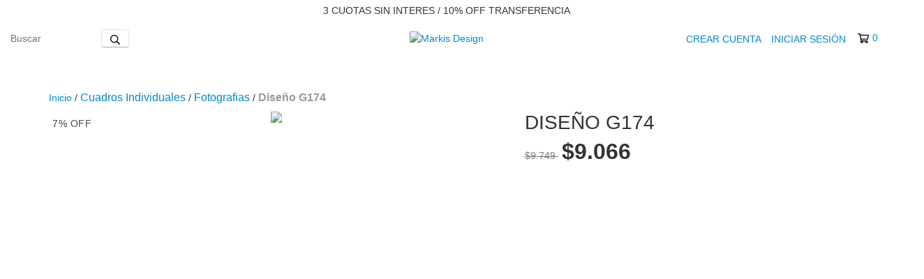

--- FILE ---
content_type: text/html; charset=UTF-8
request_url: https://www.markis.com.ar/productos/diseno-g1741/?variant=237226889
body_size: 111590
content:
<!DOCTYPE html>
<html xmlns="http://www.w3.org/1999/xhtml" xmlns:fb="http://www.facebook.com/2008/fbml" xmlns:og="http://opengraphprotocol.org/schema/" lang="es">
<head>
    <link rel="preconnect" href="https://acdn-us.mitiendanube.com" />
    <link rel="dns-prefetch" href="https://acdn-us.mitiendanube.com" />
    <link rel="preconnect" href="https://fonts.googleapis.com" />
    <link rel="preconnect" href="https://fonts.gstatic.com" crossorigin />
    <meta http-equiv="Content-Type" content="text/html; charset=utf-8" />
    <meta http-equiv="X-UA-Compatible" content="IE=edge,chrome=1" />
    <meta name="viewport" content="width=device-width, initial-scale=1" />
    <title>Diseño G174 - Comprar en Markis Design</title>
    <meta name="description" content="Cuadro con vidrio y lámina, listo para colgar o apoyar. Realizado en madera Kiri. En caso de querer el cuadro y lámina horizontal, detallarlo una vez realiza..." />
    <link rel="preload" as="style" href="//fonts.googleapis.com/css?family=Open+Sans:400,700|PT+Sans+Narrow:400,700&amp;display=swap" />
    <link rel="preload" href="//acdn-us.mitiendanube.com/stores/826/428/themes/new_linkedman/dart-custom-2f5c28ddd257cf5d22cfca848f3ad2cb.css" as="style" />

    
    
    
                        <link rel="preload" fetchpriority="high" as="image" href="//acdn-us.mitiendanube.com/stores/826/428/products/g-174-4264f2345c1ee6349316044196314418-480-0.webp" imagesrcset="//acdn-us.mitiendanube.com/stores/826/428/products/g-174-4264f2345c1ee6349316044196314418-480-0.webp 480w, //acdn-us.mitiendanube.com/stores/826/428/products/g-174-4264f2345c1ee6349316044196314418-640-0.webp 640w, //acdn-us.mitiendanube.com/stores/826/428/products/g-174-4264f2345c1ee6349316044196314418-1024-1024.webp 1024w">
            

    
<meta property="og:site_name" content="Markis Design" />


<meta property="fb:app_id" content="107147892676939" />








	
	<meta property="og:url" content="https://www.markis.com.ar/productos/diseno-g1741/" />
	<meta property="og:title" content="Diseño G174" />
	<meta property="og:description" content="Cuadro con vidrio y lámina, listo para colgar o apoyar. Realizado en madera Kiri. En caso de querer el cuadro y lámina horizontal, detallarlo una vez realiza..." />
	<meta property="og:type" content="tiendanube:product" />
	<meta property="og:image" content="http://acdn-us.mitiendanube.com/stores/826/428/products/g-174-4264f2345c1ee6349316044196314418-640-0.webp" />
	<meta property="og:image:secure_url" content="https://acdn-us.mitiendanube.com/stores/826/428/products/g-174-4264f2345c1ee6349316044196314418-640-0.webp" />
		    <meta property="tiendanube:price" content="9066" />
		
	
	<meta name="twitter:card" content="product">
	<meta name="twitter:url" content="https://www.markis.com.ar/productos/diseno-g1741/">
	<meta name="twitter:image:src" content="http://acdn-us.mitiendanube.com/stores/826/428/products/g-174-4264f2345c1ee6349316044196314418-640-0.webp">
		<meta name="twitter:title" content="Diseño G174">
	<meta name="twitter:data1" content="$9.066 ARS">
	<meta name="twitter:label1" content="Precio">
	<meta name="twitter:data2" content="Si">
	<meta name="twitter:label2" content="Stock">




    
    
    <style>

        
        



    
    @import url('//fonts.googleapis.com/css?family=Open+Sans:400,700|PT+Sans+Narrow:400,700&display=swap');

 
        
        



.badge,.label,sub,sup{vertical-align:baseline}.btn,img{vertical-align:middle}.img-polaroid,body,select{background-color:#fff}.breadcrumb,.carousel-indicators,.dropdown-menu,.media-list,.nav,.pager,.thumbnails{list-style:none}.container-fluid:after,.container:after,.dl-horizontal:after,.row-fluid:after,.row:after{clear:both}.btn-group>.btn.active,.btn-group>.btn:active,.btn-group>.btn:focus,.btn-group>.btn:hover,.input-append .uneditable-input:focus,.input-append input:focus,.input-append select:focus,.input-prepend .uneditable-input:focus,.input-prepend input:focus,.input-prepend select:focus{z-index:2}.dropdown,.dropup,sub,sup{position:relative}article,aside,details,figcaption,figure,footer,header,hgroup,nav,section{display:block}audio,canvas,video{display:inline-block}audio:not([controls]){display:none}html{font-size:100%;-webkit-text-size-adjust:100%;-ms-text-size-adjust:100%}a:focus{outline:#333 dotted thin;outline:-webkit-focus-ring-color auto 5px;outline-offset:-2px}a:active,a:hover{outline:0}sub,sup{font-size:75%;line-height:0}sup{top:-.5em}sub{bottom:-.25em}img{width:auto\9;height:auto;max-width:100%;border:0;-ms-interpolation-mode:bicubic}#map_canvas img,.google-maps img{max-width:none}button,input,select,textarea{margin:0;font-size:100%;vertical-align:middle}button::-moz-focus-inner,input::-moz-focus-inner{padding:0;border:0}button,html input[type=button],input[type=reset],input[type=submit]{cursor:pointer;-webkit-appearance:button}button,input[type=button],input[type=checkbox],input[type=radio],input[type=reset],input[type=submit],label,select{cursor:pointer}input[type=search]{-webkit-box-sizing:content-box;-moz-box-sizing:content-box;box-sizing:content-box;-webkit-appearance:textfield}input[type=search]::-webkit-search-cancel-button,input[type=search]::-webkit-search-decoration{-webkit-appearance:none}textarea{overflow:auto}.dropdown-menu,.popover{-webkit-background-clip:padding-box}body{margin:0;font-family:"Helvetica Neue",Helvetica,Arial,sans-serif;font-size:14px;line-height:20px;color:#333}.row-fluid:after,.row-fluid:before,.row:after,.row:before{display:table;line-height:0;content:""}a{color:#08c;text-decoration:none}a:focus,a:hover{text-decoration:underline}.row{margin-left:-20px}[class*=span]{float:left;min-height:1px;margin-left:20px}.container,.navbar-fixed-bottom .container,.navbar-fixed-top .container,.navbar-static-top .container{width:980px}.span12{width:940px}.span11{width:860px}.span10{width:780px}.span9{width:700px}.span8{width:620px}.span7{width:540px}.span6{width:460px}.span5{width:380px}.span4{width:300px}.span3{width:220px}.span2{width:140px}.span1{width:60px}.row-fluid,.row-fluid .span12{width:100%}.offset12{margin-left:980px}.offset11{margin-left:900px}.offset10{margin-left:820px}.offset9{margin-left:740px}.offset8{margin-left:660px}.offset7{margin-left:580px}.offset6{margin-left:500px}.offset5{margin-left:420px}.offset4{margin-left:340px}.offset3{margin-left:260px}.offset2{margin-left:180px}.offset1{margin-left:100px}.row-fluid [class*=span]{display:block;float:left;width:100%;min-height:20px;margin-left:2.127659574468085%;-webkit-box-sizing:border-box;-moz-box-sizing:border-box;box-sizing:border-box}.row-fluid [class*=span]:first-child{margin-left:0}.row-fluid .controls-row [class*=span]+[class*=span]{margin-left:2.127659574468085%}.row-fluid .span11{width:91.48936170212765%}.row-fluid .span10{width:82.97872340425532%}.row-fluid .span9{width:74.46808510638297%}.row-fluid .span8{width:65.95744680851064%}.row-fluid .span7{width:57.44680851063829%}.row-fluid .span6{width:48.93617021276595%}.row-fluid .span5{width:40.42553191489362%}.row-fluid .span4{width:31.914893617021278%}.row-fluid .span3{width:23.404255319148934%}.row-fluid .span2{width:14.893617021276595%}.row-fluid .span1{width:6.382978723404255%}.row-fluid .offset12{margin-left:104.25531914893617%}.row-fluid .offset12:first-child{margin-left:102.12765957446808%}.row-fluid .offset11{margin-left:95.74468085106382%}.row-fluid .offset11:first-child{margin-left:93.61702127659574%}.row-fluid .offset10{margin-left:87.23404255319149%}.row-fluid .offset10:first-child{margin-left:85.1063829787234%}.row-fluid .offset9{margin-left:78.72340425531914%}.row-fluid .offset9:first-child{margin-left:76.59574468085106%}.row-fluid .offset8{margin-left:70.2127659574468%}.row-fluid .offset8:first-child{margin-left:68.08510638297872%}.row-fluid .offset7{margin-left:61.70212765957446%}.row-fluid .offset7:first-child{margin-left:59.574468085106375%}.row-fluid .offset6{margin-left:53.191489361702125%}.row-fluid .offset6:first-child{margin-left:51.063829787234035%}.row-fluid .offset5{margin-left:44.68085106382979%}.row-fluid .offset5:first-child{margin-left:42.5531914893617%}.row-fluid .offset4{margin-left:36.170212765957444%}.row-fluid .offset4:first-child{margin-left:34.04255319148936%}.row-fluid .offset3{margin-left:27.659574468085104%}.row-fluid .offset3:first-child{margin-left:25.53191489361702%}.row-fluid .offset2{margin-left:19.148936170212764%}.row-fluid .offset2:first-child{margin-left:17.02127659574468%}.row-fluid .offset1{margin-left:10.638297872340425%}.row-fluid .offset1:first-child{margin-left:8.51063829787234%}.row-fluid [class*=span].hide,[class*=span].hide{display:none}.container-fluid:after,.container-fluid:before,.container:after,.container:before{display:table;line-height:0;content:""}.row-fluid [class*=span].pull-right,[class*=span].pull-right{float:right}.container{margin-right:auto;margin-left:auto}.container-fluid{padding-right:20px;padding-left:20px}p{margin:0 0 10px}.lead{margin-bottom:20px;font-size:21px;font-weight:200;line-height:30px}dd,dt,li{line-height:20px}small{font-size:85%}strong{font-weight:700}em{font-style:italic}address,cite{font-style:normal}.muted{color:#999}a.muted:focus,a.muted:hover{color:grey}.text-warning{color:#c09853}a.text-warning:focus,a.text-warning:hover{color:#a47e3c}.text-error{color:#b94a48}a.text-error:focus,a.text-error:hover{color:#953b39}.text-info{color:#3a87ad}a.text-info:focus,a.text-info:hover{color:#2d6987}.text-success{color:#468847}a.text-success:focus,a.text-success:hover{color:#356635}.text-left{text-align:left}.text-right{text-align:right}.text-center{text-align:center}h1,h2,h3,h4,h5,h6{margin:10px 0;font-family:inherit;font-weight:700;line-height:20px;color:inherit;text-rendering:optimizelegibility}h1 small,h2 small,h3 small,h4 small,h5 small,h6 small{font-weight:400;line-height:1;color:#999}.page-header{padding-bottom:9px;margin:20px 0 30px;border-bottom:1px solid #eee}blockquote p,ol ol,ol ul,ul ol,ul ul{margin-bottom:0}address,dl,legend,pre.prettyprint{margin-bottom:20px}ol,ul{padding:0;margin:0 0 10px 25px}ol.inline,ol.unstyled,ul.inline,ul.unstyled{margin-left:0;list-style:none}ol.inline>li,ul.inline>li{display:inline-block;padding-right:5px;padding-left:5px}dt{font-weight:700}dd{margin-left:10px}.dl-horizontal:after,.dl-horizontal:before{display:table;line-height:0;content:""}address,blockquote small,pre{line-height:20px;display:block}.dl-horizontal dt{float:left;width:160px;overflow:hidden;clear:left;text-align:right;text-overflow:ellipsis;white-space:nowrap}.clearfix:after,.controls-row:after,.dropdown-menu>li>a,.form-actions:after,.form-horizontal .control-group:after,.modal-footer:after,.nav-pills:after,.nav-tabs:after,.navbar-form:after,.navbar-inner:after,.pager:after,.thumbnails:after{clear:both}pre,pre code{white-space:pre}.dl-horizontal dd{margin-left:180px}hr{margin:20px 0;border:0;border-top:1px solid #eee;border-bottom:1px solid #fff}abbr[data-original-title],abbr[title]{cursor:help;border-bottom:1px dotted #999}abbr.initialism{font-size:90%;text-transform:uppercase}.btn{padding:4px 12px;font-size:14px;line-height:20px;color:#333;text-shadow:0 1px 1px rgba(255,255,255,.75);cursor:pointer;background-color:#f5f5f5;background-image:-moz-linear-gradient(top,#fff,#e6e6e6);background-image:-webkit-gradient(linear,0 0,0 100%,from(#fff),to(#e6e6e6));background-image:-webkit-linear-gradient(top,#fff,#e6e6e6);background-image:-o-linear-gradient(top,#fff,#e6e6e6);background-image:linear-gradient(to bottom,#fff,#e6e6e6);border:1px solid #ccc;border-color:#e6e6e6 #e6e6e6 #bfbfbf;border-color:rgba(0,0,0,.1) rgba(0,0,0,.1) rgba(0,0,0,.25);border-bottom-color:#b3b3b3;-webkit-border-radius:4px;-moz-border-radius:4px;border-radius:4px;filter:progid: DXImageTransform.Microsoft.gradient(startColorstr='#ffffffff', endColorstr='#ffe6e6e6', GradientType=0);filter:progid: DXImageTransform.Microsoft.gradient(enabled=false);-webkit-box-shadow:inset 0 1px 0 rgba(255,255,255,.2),0 1px 2px rgba(0,0,0,.05);-moz-box-shadow:inset 0 1px 0 rgba(255,255,255,.2),0 1px 2px rgba(0,0,0,.05);box-shadow:inset 0 1px 0 rgba(255,255,255,.2),0 1px 2px rgba(0,0,0,.05)}.btn-danger,.btn-info,.btn-inverse,.btn-primary,.btn-success,.btn-warning,.navbar .btn-navbar{text-shadow:0 -1px 0 rgba(0,0,0,.25)}.btn.active,.btn.disabled,.btn:active,.btn:focus,.btn:hover,.btn[disabled]{color:#333;background-color:#e6e6e6}.btn:focus,.btn:hover{color:#333;text-decoration:none;background-position:0 -15px;-webkit-transition:background-position .1s linear;-moz-transition:background-position .1s linear;-o-transition:background-position .1s linear;transition:background-position .1s linear}.btn:focus{outline:#333 dotted thin;outline:-webkit-focus-ring-color auto 5px;outline-offset:-2px}.btn.active,.btn:active{background-color:#ccc\9;background-image:none;outline:0;-webkit-box-shadow:inset 0 2px 4px rgba(0,0,0,.15),0 1px 2px rgba(0,0,0,.05);-moz-box-shadow:inset 0 2px 4px rgba(0,0,0,.15),0 1px 2px rgba(0,0,0,.05);box-shadow:inset 0 2px 4px rgba(0,0,0,.15),0 1px 2px rgba(0,0,0,.05)}.btn.disabled,.btn[disabled]{cursor:default;background-image:none;opacity:.65;filter:alpha(opacity=65);-webkit-box-shadow:none;-moz-box-shadow:none;box-shadow:none}.breadcrumb{padding:8px 15px;margin:0 0 20px;background-color:#f5f5f5;border-radius:4px}.breadcrumb>li{display:inline-block;text-shadow:0 1px 0 #fff}.breadcrumb>li>.divider{padding:0 5px;color:#ccc}.breadcrumb>.active{color:#999}.pull-right{float:right}.pull-left{float:left}.hide{display:none}.hidden-important{display:none!important}.show{display:block}.invisible{visibility:hidden}.affix{position:fixed}
.clearfix:after,.clearfix:before{display:table;line-height:0}.hide-text{font:0/0 a;color:transparent;text-shadow:none;background-color:transparent;border:0}.input-block-level{display:block;width:100%;min-height:30px;-webkit-box-sizing:border-box;-moz-box-sizing:border-box;box-sizing:border-box}@-ms-viewport{width:device-width}.hidden{display:none}.hidden-desktop,.visible-phone,.visible-tablet{display:none!important}.visible-desktop{display:inherit!important}.quick-content{width:775px}nav.mobile{display:none;border:none}@media (min-width:770px) and (max-width:979px){.hidden-desktop{display:inherit!important}.visible-desktop{display:none!important}.visible-tablet{display:inherit!important}.hidden-tablet{display:none!important}.quick-content{width:100%}}@media (max-width:769px){.hidden-desktop{display:inherit!important}.visible-desktop{display:none!important}.visible-phone{display:inherit!important}.hidden-phone{display:none!important}.quick-content{width:100%}nav.mobile{display:block;padding:10px 0}#menu,.col-price,.firstrow{display:none}}.visible-print{display:none!important}@media print{.visible-print{display:inherit!important}.hidden-print{display:none!important}}@media (min-width:1200px){.row-fluid:after,.row-fluid:before,.row:after,.row:before{display:table;line-height:0;content:""}.row-fluid:after,.row:after{clear:both}.row{margin-left:-30px}[class*=span]{float:left;min-height:1px;margin-left:30px}.container,.navbar-fixed-bottom .container,.navbar-fixed-top .container,.navbar-static-top .container{width:980px}.span12{width:1170px}.span11{width:1070px}.span10{width:970px}.span9{width:870px}.span8{width:770px}.span7{width:670px}.span6{width:570px}.span5{width:470px}.span4{width:370px}.span3{width:270px}.span2{width:170px}.span1{width:70px}.offset12{margin-left:1230px}.offset11{margin-left:1130px}.offset10{margin-left:1030px}.offset9{margin-left:930px}.offset8{margin-left:830px}.offset7{margin-left:730px}.offset6{margin-left:630px}.offset5{margin-left:530px}.offset4{margin-left:430px}.offset3{margin-left:330px}.offset2{margin-left:230px}.offset1{margin-left:130px}.row-fluid{width:100%}.row-fluid [class*=span]{display:block;float:left;width:100%;min-height:20px;margin-left:2.564102564102564%;-webkit-box-sizing:border-box;-moz-box-sizing:border-box;box-sizing:border-box}.row-fluid [class*=span]:first-child{margin-left:0}.row-fluid #twitter [class*=span]{margin-left:10px;width:47%}.row-fluid .controls-row [class*=span]+[class*=span]{margin-left:2.564102564102564%}.row-fluid .span12{width:100%}.row-fluid .span11{width:91.45299145299145%}.row-fluid .span10{width:82.90598290598291%}.row-fluid .span9{width:74.35897435897436%}.row-fluid .span8{width:65.81196581196582%}.row-fluid .span7{width:57.26495726495726%}.row-fluid .span6{width:48.717948717948715%}.row-fluid .span5{width:40.17094017094017%}.row-fluid .span4{width:31.623931623931625%}.row-fluid .span3{width:23.076923076923077%}.row-fluid .span2{width:14.52991452991453%}.row-fluid .span1{width:5.982905982905983%}.row-fluid .offset12{margin-left:105.12820512820512%}.row-fluid .offset12:first-child{margin-left:102.56410256410257%}.row-fluid .offset11{margin-left:96.58119658119658%}.row-fluid .offset11:first-child{margin-left:94.01709401709402%}.row-fluid .offset10{margin-left:88.03418803418803%}.row-fluid .offset10:first-child{margin-left:85.47008547008548%}.row-fluid .offset9{margin-left:79.48717948717949%}.row-fluid .offset9:first-child{margin-left:76.92307692307693%}.row-fluid .offset8{margin-left:70.94017094017094%}.row-fluid .offset8:first-child{margin-left:68.37606837606839%}.row-fluid .offset7{margin-left:62.393162393162385%}.row-fluid .offset7:first-child{margin-left:59.82905982905982%}.row-fluid .offset6{margin-left:53.84615384615384%}.row-fluid .offset6:first-child{margin-left:51.28205128205128%}.row-fluid .offset5{margin-left:45.299145299145295%}.row-fluid .offset5:first-child{margin-left:42.73504273504273%}.row-fluid .offset4{margin-left:36.75213675213675%}.row-fluid .offset4:first-child{margin-left:34.18803418803419%}.row-fluid .offset3{margin-left:28.205128205128204%}.row-fluid .offset3:first-child{margin-left:25.641025641025642%}.row-fluid .offset2{margin-left:19.65811965811966%}.row-fluid .offset2:first-child{margin-left:17.094017094017094%}.row-fluid .offset1{margin-left:11.11111111111111%}.row-fluid .offset1:first-child{margin-left:8.547008547008547%}.uneditable-input,input,textarea{margin-left:0}.controls-row [class*=span]+[class*=span]{margin-left:30px}.uneditable-input.span12,input.span12,textarea.span12{width:1156px}.uneditable-input.span11,input.span11,textarea.span11{width:1056px}.uneditable-input.span10,input.span10,textarea.span10{width:956px}.uneditable-input.span9,input.span9,textarea.span9{width:856px}.uneditable-input.span8,input.span8,textarea.span8{width:756px}.uneditable-input.span7,input.span7,textarea.span7{width:656px}.uneditable-input.span6,input.span6,textarea.span6{width:556px}.uneditable-input.span5,input.span5,textarea.span5{width:456px}.uneditable-input.span4,input.span4,textarea.span4{width:356px}.uneditable-input.span3,input.span3,textarea.span3{width:256px}.uneditable-input.span2,input.span2,textarea.span2{width:156px}.uneditable-input.span1,input.span1,textarea.span1{width:56px}.thumbnails{margin-left:-30px}.thumbnails>li{margin-left:30px}.row-fluid .thumbnails{margin-left:0}}@media (min-width:770px) and (max-width:979px){.row-fluid:after,.row-fluid:before,.row:after,.row:before{display:table;line-height:0;content:""}.row-fluid:after,.row:after{clear:both}.row{margin-left:-20px}[class*=span]{float:left;min-height:1px;margin-left:20px}.container,.navbar-fixed-bottom .container,.navbar-fixed-top .container,.navbar-static-top .container,.span12{width:724px}.span11{width:662px}.span10{width:600px}.span9{width:538px}.span8{width:476px}.span7{width:414px}.span6{width:352px}.span5{width:290px}.span4{width:228px}.span3{width:166px}.span2{width:104px}.span1{width:42px}.row-fluid,.row-fluid .span12{width:100%}.offset12{margin-left:764px}.offset11{margin-left:702px}.offset10{margin-left:640px}.offset9{margin-left:578px}.offset8{margin-left:516px}.offset7{margin-left:454px}.offset6{margin-left:392px}.offset5{margin-left:330px}.offset4{margin-left:268px}.offset3{margin-left:206px}.offset2{margin-left:144px}.offset1{margin-left:82px}.row-fluid [class*=span]{display:block;float:left;width:100%;min-height:20px;margin-left:2.7624309392265194%;-webkit-box-sizing:border-box;-moz-box-sizing:border-box;box-sizing:border-box}.row-fluid [class*=span]:first-child{margin-left:0}.row-fluid .controls-row [class*=span]+[class*=span]{margin-left:2.7624309392265194%}.row-fluid .span11{width:91.43646408839778%}.row-fluid .span10{width:82.87292817679558%}.row-fluid .span9{width:74.30939226519337%}.row-fluid .span8{width:65.74585635359117%}.row-fluid .span7{width:57.18232044198895%}.row-fluid .span6{width:48.61878453038674%}.row-fluid .span5{width:40.05524861878453%}.row-fluid .span4{width:31.491712707182323%}.row-fluid .span3{width:22.92817679558011%}.row-fluid .span2{width:14.3646408839779%}.row-fluid .span1{width:5.801104972375691%}.row-fluid .offset12{margin-left:105.52486187845304%}.row-fluid .offset12:first-child{margin-left:102.76243093922652%}.row-fluid .offset11{margin-left:96.96132596685082%}.row-fluid .offset11:first-child{margin-left:94.1988950276243%}.row-fluid .offset10{margin-left:88.39779005524862%}.row-fluid .offset10:first-child{margin-left:85.6353591160221%}.row-fluid .offset9{margin-left:79.8342541436464%}.row-fluid .offset9:first-child{margin-left:77.07182320441989%}.row-fluid .offset8{margin-left:71.2707182320442%}.row-fluid .offset8:first-child{margin-left:68.50828729281768%}.row-fluid .offset7{margin-left:62.70718232044199%}.row-fluid .offset7:first-child{margin-left:59.94475138121547%}.row-fluid .offset6{margin-left:54.14364640883978%}.row-fluid .offset6:first-child{margin-left:51.38121546961326%}.row-fluid .offset5{margin-left:45.58011049723757%}.row-fluid .offset5:first-child{margin-left:42.81767955801105%}.row-fluid .offset4{margin-left:37.01657458563536%}.row-fluid .offset4:first-child{margin-left:34.25414364640884%}.row-fluid .offset3{margin-left:28.45303867403315%}.row-fluid .offset3:first-child{margin-left:25.69060773480663%}.row-fluid .offset2{margin-left:19.88950276243094%}.row-fluid .offset2:first-child{margin-left:17.12707182320442%}.row-fluid .offset1{margin-left:11.32596685082873%}.row-fluid .offset1:first-child{margin-left:8.56353591160221%}.uneditable-input,input,textarea{margin-left:0}.controls-row [class*=span]+[class*=span]{margin-left:20px}.uneditable-input.span12,input.span12,textarea.span12{width:710px}.uneditable-input.span11,input.span11,textarea.span11{width:648px}.uneditable-input.span10,input.span10,textarea.span10{width:586px}.uneditable-input.span9,input.span9,textarea.span9{width:524px}.uneditable-input.span8,input.span8,textarea.span8{width:462px}.uneditable-input.span7,input.span7,textarea.span7{width:400px}.uneditable-input.span6,input.span6,textarea.span6{width:338px}.uneditable-input.span5,input.span5,textarea.span5{width:276px}.uneditable-input.span4,input.span4,textarea.span4{width:214px}.uneditable-input.span3,input.span3,textarea.span3{width:152px}.uneditable-input.span2,input.span2,textarea.span2{width:90px}.uneditable-input.span1,input.span1,textarea.span1{width:28px}}@media (max-width:769px){body{padding:0;}.navbar-fixed-bottom,.navbar-fixed-top,.navbar-static-top{margin-right:-20px;margin-left:-20px}.controls-row [class*=span]+[class*=span],.dl-horizontal dd,.row,.row-fluid [class*=offset]:first-child,.thumbnails,.thumbnails>li{margin-left:0}.container-fluid{padding:0}.dl-horizontal dt{float:none;width:auto;clear:none;text-align:left}.container{width:auto;padding:0}.row-fluid{width:100%}.thumbnails>li{float:none}.row-fluid [class*=span],.uneditable-input[class*=span],[class*=span]{display:block;float:none;width:100%;margin-left:0;-webkit-box-sizing:border-box;-moz-box-sizing:border-box;box-sizing:border-box}.row-fluid .span12,.span12{width:100%;-webkit-box-sizing:border-box;-moz-box-sizing:border-box;box-sizing:border-box}.input-large,.input-xlarge,.input-xxlarge,.uneditable-input,input[class*=span],select[class*=span],textarea[class*=span]{display:block;width:100%;min-height:30px;-webkit-box-sizing:border-box;-moz-box-sizing:border-box;box-sizing:border-box}.input-append input,.input-append input[class*=span],.input-prepend input,.input-prepend input[class*=span]{display:inline-block;width:auto}.modal{position:fixed;top:20px;right:20px;left:20px;width:auto;margin:0}.modal.fade{top:-100px}.modal.fade.in{top:20px}}@media (max-width:480px){.form-horizontal .controls,.media-object{margin-left:0}.nav-collapse{-webkit-transform:translate3d(0,0,0)}.page-header h1 small{display:block;line-height:20px}input[type=radio],input[type=checkbox]{border:1px solid #ccc}.form-horizontal .control-label{float:none;width:auto;padding-top:0;text-align:left}.form-horizontal .control-list{padding-top:0}.form-horizontal .form-actions{padding-right:10px;padding-left:10px}.media .pull-left,.media .pull-right{display:block;float:none;margin-bottom:10px}.media-object{margin-right:0}.modal{top:10px;right:10px;left:10px}.modal-header .close{padding:10px;margin:-10px}.carousel-caption{position:static}}@media (max-width:979px){body{padding-top:0}.navbar-fixed-bottom,.navbar-fixed-top{position:static}.navbar-fixed-top{margin-bottom:20px}.navbar-fixed-bottom{margin-top:20px}.navbar-fixed-bottom .navbar-inner,.navbar-fixed-top .navbar-inner{padding:5px}.navbar .container{width:auto;padding:0}.navbar .brand{padding-right:10px;padding-left:10px;margin:0 0 0 -5px}.nav-collapse{clear:both}.nav-collapse .nav{float:none;margin:0 0 10px}.nav-collapse .dropdown-menu li+li a,.nav-collapse .nav>li>a{margin-bottom:2px}.nav-collapse .nav>li{float:none}.nav-collapse .nav>.divider-vertical{display:none}.nav-collapse .nav .nav-header{color:#777;text-shadow:none}.nav-collapse .dropdown-menu a,.nav-collapse .nav>li>a{padding:9px 15px;font-weight:700;color:#777;-webkit-border-radius:3px;-moz-border-radius:3px;border-radius:3px}.nav-collapse .btn{padding:4px 10px;font-weight:400;-webkit-border-radius:4px;-moz-border-radius:4px;border-radius:4px}.nav-collapse .dropdown-menu a:focus,.nav-collapse .dropdown-menu a:hover,.nav-collapse .nav>li>a:focus,.nav-collapse .nav>li>a:hover{background-color:#f2f2f2}.navbar-inverse .nav-collapse .dropdown-menu a,.navbar-inverse .nav-collapse .nav>li>a{color:#999}.navbar-inverse .nav-collapse .dropdown-menu a:focus,.navbar-inverse .nav-collapse .dropdown-menu a:hover,.navbar-inverse .nav-collapse .nav>li>a:focus,.navbar-inverse .nav-collapse .nav>li>a:hover{background-color:#111}.nav-collapse.in .btn-group{padding:0;margin-top:5px}.nav-collapse .dropdown-menu{position:static;top:auto;left:auto;display:none;float:none;max-width:none;padding:0;margin:0 15px;background-color:transparent;border:none;-webkit-border-radius:0;-moz-border-radius:0;border-radius:0;-webkit-box-shadow:none;-moz-box-shadow:none;box-shadow:none}.nav-collapse .open>.dropdown-menu{display:block}.nav-collapse .dropdown-menu .divider,.nav-collapse .dropdown-menu:after,.nav-collapse .dropdown-menu:before,.nav-collapse .nav>li>.dropdown-menu:after,.nav-collapse .nav>li>.dropdown-menu:before{display:none}.nav-collapse .navbar-form,.nav-collapse .navbar-search{float:none;padding:10px 15px;margin:10px 0;border-top:1px solid #f2f2f2;border-bottom:1px solid #f2f2f2;-webkit-box-shadow:inset 0 1px 0 rgba(255,255,255,.1),0 1px 0 rgba(255,255,255,.1);-moz-box-shadow:inset 0 1px 0 rgba(255,255,255,.1),0 1px 0 rgba(255,255,255,.1);box-shadow:inset 0 1px 0 rgba(255,255,255,.1),0 1px 0 rgba(255,255,255,.1)}.navbar-inverse .nav-collapse .navbar-form,.navbar-inverse .nav-collapse .navbar-search{border-top-color:#111;border-bottom-color:#111}.navbar .nav-collapse .nav.pull-right{float:none;margin-left:0}.nav-collapse,.nav-collapse.collapse{height:0;overflow:hidden}.navbar .btn-navbar{display:block}.navbar-static .navbar-inner{padding-right:10px;padding-left:10px}}@media (min-width:980px){.nav-collapse.collapse{height:auto!important;overflow:visible!important}}

.swiper-container{width:100%;margin:0 auto;position:relative;overflow:hidden;list-style:none;padding:0;z-index:1}.swiper-container-no-flexbox .swiper-slide{float:left}.swiper-container-vertical>.swiper-wrapper{-webkit-box-orient:vertical;-webkit-box-direction:normal;-webkit-flex-direction:column;-ms-flex-direction:column;flex-direction:column}.swiper-wrapper{position:relative;width:100%;height:100%;z-index:1;display:-webkit-box;display:-webkit-flex;display:-ms-flexbox;display:flex;-webkit-transition-property:-webkit-transform;transition-property:-webkit-transform;-o-transition-property:transform;transition-property:transform;transition-property:transform,-webkit-transform}.swiper-container-android .swiper-slide,.swiper-wrapper{-webkit-transform:translate3d(0,0,0);transform:translate3d(0,0,0)}.swiper-container-multirow>.swiper-wrapper{-webkit-flex-wrap:wrap;-ms-flex-wrap:wrap;flex-wrap:wrap}.swiper-container-free-mode>.swiper-wrapper{-webkit-transition-timing-function:ease-out;-o-transition-timing-function:ease-out;transition-timing-function:ease-out;margin:0 auto}.swiper-slide{-webkit-flex-shrink:0;-ms-flex-negative:0;flex-shrink:0;width:100%;height:100%;position:relative;-webkit-transition-property:-webkit-transform;transition-property:-webkit-transform;-o-transition-property:transform;transition-property:transform;transition-property:transform,-webkit-transform}.swiper-slide-invisible-blank{visibility:hidden}.swiper-container-autoheight,.swiper-container-autoheight .swiper-slide{height:auto}.swiper-container-autoheight .swiper-wrapper{-webkit-box-align:start;-webkit-align-items:flex-start;-ms-flex-align:start;align-items:flex-start;-webkit-transition-property:height,-webkit-transform;transition-property:height,-webkit-transform;-o-transition-property:transform,height;transition-property:transform,height;transition-property:transform,height,-webkit-transform}.swiper-container-3d{-webkit-perspective:1200px;perspective:1200px}.swiper-container-3d .swiper-cube-shadow,.swiper-container-3d .swiper-slide,.swiper-container-3d .swiper-slide-shadow-bottom,.swiper-container-3d .swiper-slide-shadow-left,.swiper-container-3d .swiper-slide-shadow-right,.swiper-container-3d .swiper-slide-shadow-top,.swiper-container-3d .swiper-wrapper{-webkit-transform-style:preserve-3d;transform-style:preserve-3d}.swiper-container-3d .swiper-slide-shadow-bottom,.swiper-container-3d .swiper-slide-shadow-left,.swiper-container-3d .swiper-slide-shadow-right,.swiper-container-3d .swiper-slide-shadow-top{position:absolute;left:0;top:0;width:100%;height:100%;pointer-events:none;z-index:10}.swiper-container-3d .swiper-slide-shadow-left{background-image:-webkit-gradient(linear,right top,left top,from(rgba(0,0,0,.5)),to(rgba(0,0,0,0)));background-image:-webkit-linear-gradient(right,rgba(0,0,0,.5),rgba(0,0,0,0));background-image:-o-linear-gradient(right,rgba(0,0,0,.5),rgba(0,0,0,0));background-image:linear-gradient(to left,rgba(0,0,0,.5),rgba(0,0,0,0))}.swiper-container-3d .swiper-slide-shadow-right{background-image:-webkit-gradient(linear,left top,right top,from(rgba(0,0,0,.5)),to(rgba(0,0,0,0)));background-image:-webkit-linear-gradient(left,rgba(0,0,0,.5),rgba(0,0,0,0));background-image:-o-linear-gradient(left,rgba(0,0,0,.5),rgba(0,0,0,0));background-image:linear-gradient(to right,rgba(0,0,0,.5),rgba(0,0,0,0))}.swiper-container-3d .swiper-slide-shadow-top{background-image:-webkit-gradient(linear,left bottom,left top,from(rgba(0,0,0,.5)),to(rgba(0,0,0,0)));background-image:-webkit-linear-gradient(bottom,rgba(0,0,0,.5),rgba(0,0,0,0));background-image:-o-linear-gradient(bottom,rgba(0,0,0,.5),rgba(0,0,0,0));background-image:linear-gradient(to top,rgba(0,0,0,.5),rgba(0,0,0,0))}.swiper-container-3d .swiper-slide-shadow-bottom{background-image:-webkit-gradient(linear,left top,left bottom,from(rgba(0,0,0,.5)),to(rgba(0,0,0,0)));background-image:-webkit-linear-gradient(top,rgba(0,0,0,.5),rgba(0,0,0,0));background-image:-o-linear-gradient(top,rgba(0,0,0,.5),rgba(0,0,0,0));background-image:linear-gradient(to bottom,rgba(0,0,0,.5),rgba(0,0,0,0))}.swiper-container-wp8-horizontal,.swiper-container-wp8-horizontal>.swiper-wrapper{-ms-touch-action:pan-y;touch-action:pan-y}.swiper-container-wp8-vertical,.swiper-container-wp8-vertical>.swiper-wrapper{-ms-touch-action:pan-x;touch-action:pan-x}.swiper-button-next,.swiper-button-prev{position:absolute;top:50%;z-index:10;width:30px;height:40px;margin-top:-25px;line-height:40px;color:#fff;text-align:center;cursor:pointer}.swiper-button-next.swiper-button-disabled,.swiper-button-prev.swiper-button-disabled{opacity:0;cursor:auto}.swiper-button-prev,.swiper-container-rtl .swiper-button-next{left:20px;right:auto}.swiper-button-next,.swiper-container-rtl .swiper-button-prev{right:20px;left:auto}.swiper-button-lock{display:none}.swiper-pagination{position:absolute;text-align:center;-webkit-transition:.3s opacity;-o-transition:.3s opacity;transition:.3s opacity;-webkit-transform:translate3d(0,0,0);transform:translate3d(0,0,0);z-index:10}.swiper-pagination.swiper-pagination-hidden{opacity:0}.swiper-container-horizontal>.swiper-pagination-bullets,.swiper-pagination-custom,.swiper-pagination-fraction{bottom:20px;left:0;width:100%}.swiper-pagination-bullets-dynamic{overflow:hidden;font-size:0}.swiper-pagination-bullets-dynamic .swiper-pagination-bullet{-webkit-transform:scale(.33);-ms-transform:scale(.33);transform:scale(.33);position:relative}.swiper-pagination-bullets-dynamic .swiper-pagination-bullet-active{-webkit-transform:scale(1);-ms-transform:scale(1);transform:scale(1)}.swiper-pagination-bullets-dynamic .swiper-pagination-bullet-active-main{-webkit-transform:scale(1);-ms-transform:scale(1);transform:scale(1)}.swiper-pagination-bullets-dynamic .swiper-pagination-bullet-active-prev{-webkit-transform:scale(.66);-ms-transform:scale(.66);transform:scale(.66)}.swiper-pagination-bullets-dynamic .swiper-pagination-bullet-active-prev-prev{-webkit-transform:scale(.33);-ms-transform:scale(.33);transform:scale(.33)}.swiper-pagination-bullets-dynamic .swiper-pagination-bullet-active-next{-webkit-transform:scale(.66);-ms-transform:scale(.66);transform:scale(.66)}.swiper-pagination-bullets-dynamic .swiper-pagination-bullet-active-next-next{-webkit-transform:scale(.33);-ms-transform:scale(.33);transform:scale(.33)}.swiper-pagination-bullet{width:8px;height:8px;display:inline-block;border-radius:100%;background:#000;opacity:.2}button.swiper-pagination-bullet{border:none;margin:0;padding:0;-webkit-box-shadow:none;box-shadow:none;-webkit-appearance:none;-moz-appearance:none;appearance:none}.swiper-pagination-clickable .swiper-pagination-bullet{cursor:pointer}.swiper-pagination-bullet-active{opacity:1;background:#007aff}.swiper-container-vertical>.swiper-pagination-bullets{right:10px;top:50%;-webkit-transform:translate3d(0,-50%,0);transform:translate3d(0,-50%,0)}.swiper-container-vertical>.swiper-pagination-bullets .swiper-pagination-bullet{margin:6px 0;display:block}.swiper-container-vertical>.swiper-pagination-bullets.swiper-pagination-bullets-dynamic{top:50%;-webkit-transform:translateY(-50%);-ms-transform:translateY(-50%);transform:translateY(-50%);width:8px}.swiper-container-vertical>.swiper-pagination-bullets.swiper-pagination-bullets-dynamic .swiper-pagination-bullet{display:inline-block;-webkit-transition:.2s top,.2s -webkit-transform;transition:.2s top,.2s -webkit-transform;-o-transition:.2s transform,.2s top;transition:.2s transform,.2s top;transition:.2s transform,.2s top,.2s -webkit-transform}.swiper-container-horizontal>.swiper-pagination-bullets .swiper-pagination-bullet{margin:0 4px}.swiper-container-horizontal>.swiper-pagination-bullets.swiper-pagination-bullets-dynamic{left:50%;-webkit-transform:translateX(-50%);-ms-transform:translateX(-50%);transform:translateX(-50%);white-space:nowrap}.swiper-container-horizontal>.swiper-pagination-bullets.swiper-pagination-bullets-dynamic .swiper-pagination-bullet{-webkit-transition:.2s left,.2s -webkit-transform;transition:.2s left,.2s -webkit-transform;-o-transition:.2s transform,.2s left;transition:.2s transform,.2s left;transition:.2s transform,.2s left,.2s -webkit-transform}.swiper-container-horizontal.swiper-container-rtl>.swiper-pagination-bullets-dynamic .swiper-pagination-bullet{-webkit-transition:.2s right,.2s -webkit-transform;transition:.2s right,.2s -webkit-transform;-o-transition:.2s transform,.2s right;transition:.2s transform,.2s right;transition:.2s transform,.2s right,.2s -webkit-transform}.swiper-pagination-progressbar{background:rgba(0,0,0,.25);position:absolute}.swiper-pagination-progressbar .swiper-pagination-progressbar-fill{background:#007aff;position:absolute;left:0;top:0;width:100%;height:100%;-webkit-transform:scale(0);-ms-transform:scale(0);transform:scale(0);-webkit-transform-origin:left top;-ms-transform-origin:left top;transform-origin:left top}.swiper-container-rtl .swiper-pagination-progressbar .swiper-pagination-progressbar-fill{-webkit-transform-origin:right top;-ms-transform-origin:right top;transform-origin:right top}.swiper-container-horizontal>.swiper-pagination-progressbar,.swiper-container-vertical>.swiper-pagination-progressbar.swiper-pagination-progressbar-opposite{width:100%;height:4px;left:0;top:0}.swiper-container-horizontal>.swiper-pagination-progressbar.swiper-pagination-progressbar-opposite,.swiper-container-vertical>.swiper-pagination-progressbar{width:4px;height:100%;left:0;top:0}.swiper-pagination-white .swiper-pagination-bullet-active{background:#fff}.swiper-pagination-progressbar.swiper-pagination-white{background:rgba(255,255,255,.25)}.swiper-pagination-progressbar.swiper-pagination-white .swiper-pagination-progressbar-fill{background:#fff}.swiper-pagination-black .swiper-pagination-bullet-active{background:#000}.swiper-pagination-progressbar.swiper-pagination-black{background:rgba(0,0,0,.25)}.swiper-pagination-progressbar.swiper-pagination-black .swiper-pagination-progressbar-fill{background:#000}.swiper-pagination-lock{display:none}.swiper-lazy-preloader{width:42px;height:42px;position:absolute;left:50%;top:50%;margin-left:-21px;margin-top:-21px;z-index:10;-webkit-transform-origin:50%;-ms-transform-origin:50%;transform-origin:50%;-webkit-animation:swiper-preloader-spin 1s steps(12,end) infinite;animation:swiper-preloader-spin 1s steps(12,end) infinite}.swiper-lazy-preloader:after{display:block;content:'';width:100%;height:100%;background-image:url("data:image/svg+xml;charset=utf-8,%3Csvg%20viewBox%3D'0%200%20120%20120'%20xmlns%3D'http%3A%2F%2Fwww.w3.org%2F2000%2Fsvg'%20xmlns%3Axlink%3D'http%3A%2F%2Fwww.w3.org%2F1999%2Fxlink'%3E%3Cdefs%3E%3Cline%20id%3D'l'%20x1%3D'60'%20x2%3D'60'%20y1%3D'7'%20y2%3D'27'%20stroke%3D'%236c6c6c'%20stroke-width%3D'11'%20stroke-linecap%3D'round'%2F%3E%3C%2Fdefs%3E%3Cg%3E%3Cuse%20xlink%3Ahref%3D'%23l'%20opacity%3D'.27'%2F%3E%3Cuse%20xlink%3Ahref%3D'%23l'%20opacity%3D'.27'%20transform%3D'rotate(30%2060%2C60)'%2F%3E%3Cuse%20xlink%3Ahref%3D'%23l'%20opacity%3D'.27'%20transform%3D'rotate(60%2060%2C60)'%2F%3E%3Cuse%20xlink%3Ahref%3D'%23l'%20opacity%3D'.27'%20transform%3D'rotate(90%2060%2C60)'%2F%3E%3Cuse%20xlink%3Ahref%3D'%23l'%20opacity%3D'.27'%20transform%3D'rotate(120%2060%2C60)'%2F%3E%3Cuse%20xlink%3Ahref%3D'%23l'%20opacity%3D'.27'%20transform%3D'rotate(150%2060%2C60)'%2F%3E%3Cuse%20xlink%3Ahref%3D'%23l'%20opacity%3D'.37'%20transform%3D'rotate(180%2060%2C60)'%2F%3E%3Cuse%20xlink%3Ahref%3D'%23l'%20opacity%3D'.46'%20transform%3D'rotate(210%2060%2C60)'%2F%3E%3Cuse%20xlink%3Ahref%3D'%23l'%20opacity%3D'.56'%20transform%3D'rotate(240%2060%2C60)'%2F%3E%3Cuse%20xlink%3Ahref%3D'%23l'%20opacity%3D'.66'%20transform%3D'rotate(270%2060%2C60)'%2F%3E%3Cuse%20xlink%3Ahref%3D'%23l'%20opacity%3D'.75'%20transform%3D'rotate(300%2060%2C60)'%2F%3E%3Cuse%20xlink%3Ahref%3D'%23l'%20opacity%3D'.85'%20transform%3D'rotate(330%2060%2C60)'%2F%3E%3C%2Fg%3E%3C%2Fsvg%3E");background-position:50%;background-size:100%;background-repeat:no-repeat}.swiper-lazy-preloader-white:after{background-image:url("data:image/svg+xml;charset=utf-8,%3Csvg%20viewBox%3D'0%200%20120%20120'%20xmlns%3D'http%3A%2F%2Fwww.w3.org%2F2000%2Fsvg'%20xmlns%3Axlink%3D'http%3A%2F%2Fwww.w3.org%2F1999%2Fxlink'%3E%3Cdefs%3E%3Cline%20id%3D'l'%20x1%3D'60'%20x2%3D'60'%20y1%3D'7'%20y2%3D'27'%20stroke%3D'%23fff'%20stroke-width%3D'11'%20stroke-linecap%3D'round'%2F%3E%3C%2Fdefs%3E%3Cg%3E%3Cuse%20xlink%3Ahref%3D'%23l'%20opacity%3D'.27'%2F%3E%3Cuse%20xlink%3Ahref%3D'%23l'%20opacity%3D'.27'%20transform%3D'rotate(30%2060%2C60)'%2F%3E%3Cuse%20xlink%3Ahref%3D'%23l'%20opacity%3D'.27'%20transform%3D'rotate(60%2060%2C60)'%2F%3E%3Cuse%20xlink%3Ahref%3D'%23l'%20opacity%3D'.27'%20transform%3D'rotate(90%2060%2C60)'%2F%3E%3Cuse%20xlink%3Ahref%3D'%23l'%20opacity%3D'.27'%20transform%3D'rotate(120%2060%2C60)'%2F%3E%3Cuse%20xlink%3Ahref%3D'%23l'%20opacity%3D'.27'%20transform%3D'rotate(150%2060%2C60)'%2F%3E%3Cuse%20xlink%3Ahref%3D'%23l'%20opacity%3D'.37'%20transform%3D'rotate(180%2060%2C60)'%2F%3E%3Cuse%20xlink%3Ahref%3D'%23l'%20opacity%3D'.46'%20transform%3D'rotate(210%2060%2C60)'%2F%3E%3Cuse%20xlink%3Ahref%3D'%23l'%20opacity%3D'.56'%20transform%3D'rotate(240%2060%2C60)'%2F%3E%3Cuse%20xlink%3Ahref%3D'%23l'%20opacity%3D'.66'%20transform%3D'rotate(270%2060%2C60)'%2F%3E%3Cuse%20xlink%3Ahref%3D'%23l'%20opacity%3D'.75'%20transform%3D'rotate(300%2060%2C60)'%2F%3E%3Cuse%20xlink%3Ahref%3D'%23l'%20opacity%3D'.85'%20transform%3D'rotate(330%2060%2C60)'%2F%3E%3C%2Fg%3E%3C%2Fsvg%3E")}@-webkit-keyframes swiper-preloader-spin{100%{-webkit-transform:rotate(360deg);transform:rotate(360deg)}}@keyframes swiper-preloader-spin{100%{-webkit-transform:rotate(360deg);transform:rotate(360deg)}}.swiper-container-fade.swiper-container-free-mode .swiper-slide{-webkit-transition-timing-function:ease-out;-o-transition-timing-function:ease-out;transition-timing-function:ease-out}.swiper-container-fade .swiper-slide{pointer-events:none;-webkit-transition-property:opacity;-o-transition-property:opacity;transition-property:opacity}.swiper-container-fade .swiper-slide .swiper-slide{pointer-events:none}.swiper-container-fade .swiper-slide-active,.swiper-container-fade .swiper-slide-active .swiper-slide-active{pointer-events:auto}


.svg-inline--fa{display:inline-block;font-size:inherit;height:1em;overflow:visible;vertical-align:-.125em}.svg-inline--fa.fa-lg{vertical-align:-.225em}.svg-inline--fa.fa-w-1{width:.0625em}.svg-inline--fa.fa-w-2{width:.125em}.svg-inline--fa.fa-w-3{width:.1875em}.svg-inline--fa.fa-w-4{width:.25em}.svg-inline--fa.fa-w-5{width:.3125em}.svg-inline--fa.fa-w-6{width:.375em}.svg-inline--fa.fa-w-7{width:.4375em}.svg-inline--fa.fa-w-8{width:.5em}.svg-inline--fa.fa-w-9{width:.5625em}.svg-inline--fa.fa-w-10{width:.625em}.svg-inline--fa.fa-w-11{width:.6875em}.svg-inline--fa.fa-w-12{width:.75em}.svg-inline--fa.fa-w-13{width:.8125em}.svg-inline--fa.fa-w-14{width:.875em}.svg-inline--fa.fa-w-15{width:.9375em}.svg-inline--fa.fa-w-16{width:1em}.svg-inline--fa.fa-w-17{width:1.0625em}.svg-inline--fa.fa-w-18{width:1.125em}.svg-inline--fa.fa-w-19{width:1.1875em}.svg-inline--fa.fa-w-20{width:1.25em}.fa-lg{font-size:1.33333em;line-height:.75em;vertical-align:-.0667em}.fa-xs{font-size:.75em}.fa-sm{font-size:.875em}.fa-1x{font-size:1em}.fa-2x{font-size:2em}.fa-3x{font-size:3em}.fa-4x{font-size:4em}.fa-5x{font-size:5em}.fa-6x{font-size:6em}.fa-7x{font-size:7em}.fa-8x{font-size:8em}.fa-9x{font-size:9em}.fa-10x{font-size:10em}.fa-spin{animation:fa-spin 2s infinite linear}@keyframes fa-spin{0%{transform:rotate(0deg)}to{transform:rotate(1turn)}}


html, body, div, span, applet, object, iframe, h1, h2, h3, h4, h5, h6, p, blockquote, pre, a, abbr, acronym,
address, big, cite, code, del, dfn, em, font, img, ins, kbd, q, s, samp, small, strike, strong, sub, sup, tt, var,
dl, dt, dd, ol, ul, li, fieldset, form, label, legend, table, caption, tbody, tfoot, thead, tr, th, td {
  margin: 0;
  padding: 0;
  border: 0;
  outline: 0;
  vertical-align: baseline;
}

:focus {outline: 0;}
ol, ul {list-style: none;}
table {border-collapse: separate;border-spacing: 0;}
caption, th, td {text-align: left;font-weight: normal;}
b, strong{font-weight:bold;}
i, em, address {font-style:italic;}
pre {font-family:monospace;}
::selection {
background-color: #000;
color: #fff;
}



.visible-when-content-ready{
  visibility: hidden!important;
}
.display-when-content-ready{
  display: none!important;
}



.rotate{
  -webkit-animation: rotate 2s infinite linear;
  -moz-transform: rotate 2s infinite linear;
  -ms-transform: rotate 2s infinite linear;
  -o-transform: rotate 2s infinite linear;
  transform: rotate 2s infinite linear;
}
@-webkit-keyframes rotate {
  from {
    -webkit-transform: rotate(0deg);
    -moz-transform: rotate(0deg);
    -ms-transform: rotate(0deg);
    -o-transform: rotate(0deg);
    transform: rotate(0deg);
  }
  to {
    -webkit-transform: rotate(359deg);
    -moz-transform: rotate(359deg);
    -ms-transform: rotate(359deg);
    -o-transform: rotate(359deg);
    transform: rotate(359deg);
  }
}
.placeholder-shine{
  position: absolute;
  width: 100%;
  height: 100%;
  opacity: 0.3;
  -moz-animation: shine 1.5s infinite;
  -webkit-animation: shine 1.5s infinite;
  animation: shine 1.5s infinite;
    top: 0;
    left: -100%;
  /* Permalink - use to edit and share this gradient: http://colorzilla.com/gradient-editor/#1e5799+0,ffffff+41,ffffff+50,ffffff+60,7db9e8+100&0+0,0.63+41,1+50,0.45+60,0+100 */
  background: -moz-linear-gradient(left, rgba(30,87,153,0) 0%, rgba(255,255,255,0.63) 41%, rgba(255,255,255,1) 50%, rgba(255,255,255,0.45) 60%, rgba(125,185,232,0) 100%); /* FF3.6-15 */
  background: -webkit-linear-gradient(left, rgba(30,87,153,0) 0%,rgba(255,255,255,0.63) 41%,rgba(255,255,255,1) 50%,rgba(255,255,255,0.45) 60%,rgba(125,185,232,0) 100%); /* Chrome10-25,Safari5.1-6 */
  background: linear-gradient(to right, rgba(30,87,153,0) 0%,rgba(255,255,255,0.63) 41%,rgba(255,255,255,1) 50%,rgba(255,255,255,0.45) 60%,rgba(125,185,232,0) 100%); /* W3C, IE10+, FF16+, Chrome26+, Opera12+, Safari7+ */
  filter: progid:DXImageTransform.Microsoft.gradient( startColorstr='#001e5799', endColorstr='#007db9e8',GradientType=1 ); /* IE6-9 */
}
@keyframes shine {
  from {
    left: -100%;
  }
  to {
    left: 100%;
  }
}

.placeholder-fade{
  position: absolute;
  top: 0;
  left: 0;
  width: 100%;
  height: 100%;
  opacity: 0.1;
  -moz-animation: placeholder-fade 1.5s infinite;
  -webkit-animation: placeholder-fade 1.5s infinite;
  animation: placeholder-fade 1.5s infinite;
}
@keyframes placeholder-fade {
  0%{
    opacity: 0.1;
  }
  50% {
    opacity: 0.2;
  }
  100% {
    opacity: 0.1;
  }
}

.transition-up {
  opacity: 0;
}

@-moz-keyframes spin {
  100% {
    -moz-transform: rotate(360deg);
    transform: rotate(360deg);
  }
}
@-webkit-keyframes spin {
  100% {
    -webkit-transform: rotate(360deg);
    transform: rotate(360deg);
  }
}
@keyframes spin {
  100% {
    -moz-transform: rotate(360deg);
    -ms-transform: rotate(360deg);
    -webkit-transform: rotate(360deg);
    transform: rotate(360deg);
  }
}

.fade-in-vertical {
  opacity: 0;
}


.page-loading-icon{
  height: 40px;
  width: 40px;
  margin: 40px auto;
}
.mobile-placeholder{
  display: none;
}
.slider-desktop-placeholder{
  height: 300px;
}
.blur-up {
  -webkit-filter: blur(1px);
  filter: blur(1px);
  -moz-filter: blur(1px);
  -ms-filter: blur(1px);
  -o-filter: blur(1px);
  transition: filter .2s, -webkit-filter .2s;
}
.blur-up-big {
  -webkit-filter: blur(3px);
  filter: blur(3px);
  -moz-filter: blur(3px);
  -ms-filter: blur(3px);
  -o-filter: blur(3px);
  transition: filter .2s, -webkit-filter .2s;
}
.blur-up-huge {
  -webkit-filter: blur(6px);
  filter: blur(6px);
  -moz-filter: blur(6px);
  -ms-filter: blur(6px);
  -o-filter: blur(6px);
  transition: filter .2s, -webkit-filter .2s;
}
.blur-up.lazyloaded,
.blur-up-big.lazyloaded,
.blur-up-huge.lazyloaded,
.blur-up.swiper-lazy-loaded,
.blur-up-big.swiper-lazy-loaded,
.blur-up-huge.swiper-lazy-loaded {
  -webkit-filter: none;
  filter: none;
  -moz-filter: none;
  -ms-filter: none;
  -o-filter: none;
}
.fade-in {
  opacity: 0;
  transition: opacity .2s;
}
.fade-in.lazyloaded,
.fade-in.swiper-lazy-loaded {
  opacity: 1;
}
.lazyloaded + .placeholder-shine,
.lazyloaded + .placeholder-fade,
.lazyloaded + .item-image-secondary + .placeholder-fade,
.swiper-lazy-loaded + .placeholder-fade{
  display: none;
}
.spinner-big {
  width: 60px;
  height: 60px;
  margin: 40px auto 20px auto;
  border-radius: 50%;
  -moz-animation: spin 0.7s linear infinite;
  -webkit-animation: spin 0.7s linear infinite;
  animation: spin 0.7s linear infinite;
}


/* Used for images that have a placeholder before it loads. The image container should have a padding-bottom inline with the result of (image height/ image width) * 100 */
.img-absolute {
  position: absolute;
  left: 0;
  width: 100%;
  height: auto;
  vertical-align: middle;
  text-indent: -9999px;
  z-index: 1;
}

.img-absolute-centered{
  left: 50%;
  transform: translate3d(-50%, 0, 0);
  -webkit-transform: translate3d(-50%, 0, 0);
  -ms-transform: translate3d(-50%, 0, 0);
}

.img-absolute-centered-vertically{
  position: absolute;
  top: 50%;
  left: 50%;
  z-index: 9;
  width: 100%;
  height: 100%;
  transform: translate(-50%, -50%);
  object-fit: cover;
}

.product-thumbnails-slider {
  position: relative;
  width: 100%;
  height: 450px;
  }
.product-thumbnails-slider .swiper-slide {
  width: 100%;
  height:auto;

  /* Center slide text vertically */
  display: -webkit-box;
  display: -ms-flexbox;
  display: -webkit-flex;
  display: flex;
  -webkit-box-pack: center;
  -ms-flex-pack: center;
  -webkit-justify-content: center;
  justify-content: center;
  -webkit-box-align: center;
  -ms-flex-align: center;
  -webkit-align-items: center;
  align-items: center;
}
.product-thumbnails-slider .swiper-slide .thumbnail-image {
  width: 100%;
  height:auto;
}

.product-thumbnails-slider .swiper-button-disabled {
  opacity: 0;
}

.card-img-square-container {
  position: relative;
  width: 100%;
  padding-top: 100%;
}
.card-img-square {
  position: absolute;
  top: 0;
  left: 0;
  width: 100%;
  height: 100%;
  object-fit: cover;
}


.breadcrumb { 
  margin: 10px 0;
  padding: 0;
  background: transparent;
}
.breadcrumb-crumb {
  display: inline-block;
  font-size: 16px;
}
.breadcrumb-crumb.active{
  font-weight: strong;
  font-weight: bold;
}


.pills-container ul{
  list-style: none;
}
.pill{
  display: inline-block;
  margin: 0 5px 10px 0;
}
.pill-link{
  display: block;
  padding: 5px 10px;
  font-size: 12px;
}


.badge {
  position: absolute;
  top: 5px;
  right: 2px;
  min-width: 11px;
  padding: 1px 3px!important; /*Override Bootstrap helpers*/
  line-height: 15px!important; /*Override Bootstrap helpers*/
  font-weight: normal!important; /*Override Bootstrap helpers*/ 
  border-radius: 10px!important; /*Override Bootstrap helpers*/
}

.badge-small {
  width: 6px;
  height: 10px;
  min-width: auto;
}

.badge-top {
  top: 0;
  right: -15px;
}


.tooltip {
  top: -60px;
  left: -130%;
  width: 290px;
  padding: 15px 10px;
  font-size: 12px!important; /*Override Bootstrap helpers*/
  text-align: center;
}

.tooltip-left {
  top: 30px;
  right: -30px;
  left: initial;
  width: 320px;
}

.tooltip-arrow {
  position: absolute;
  right: 40%;
  width: 0;
  height: 0;
  pointer-events: none;
}

.tooltip-left .tooltip-arrow{
  right: 34px;
}

.tooltip-bottom .tooltip-arrow {
  top: -8px;
}

.tooltip-top .tooltip-arrow {
  bottom: -8px;
  transform: rotate(180deg);
}


.slider {
  /* Fixes white flickering on Chrome */
  -webkit-perspective: 1000px;
}
.slide-img{
  position: relative;
  z-index: 1;
  display: block;
  width: 100%;
  height: 100%;
  object-fit: cover;
}
.home-slider .swiper-slide {
  max-height: 500px!important;
  overflow: hidden;
}
.home-slider .swiper-slide-auto {
  max-height: none !important;
}
.swiper-pagination {
  position: relative;
  top: 0;
  height: 20px;
  margin: 12px 0;
}

.swiper-container-horizontal .swiper-pagination-bullets .swiper-pagination-bullet,
.products-section-slider-controls-pagination .swiper-pagination-bullet {
  width: 10px;
  height: 10px;
  margin: 0 5px;
}
.swiper-container-horizontal .swiper-pagination-bullets {
  bottom: 10px;
  left: 0;
  width: 100%;
}
.swiper-container-horizontal .swiper-pagination-bullets .swiper-pagination-bullet,
.products-section-slider-controls-pagination .swiper-pagination-bullet {
  margin: 0 4px;
}
.swiper-pagination-bullet {
  opacity: 0.6;
}
.swiper-pagination-bullet-active {
  opacity: 1;
}
.swiper-pagination-bullet:only-child {
  display: none;
}
.swiper-button-next, .swiper-button-prev {
  width: 28px;
  height: 28px;
  padding: 4px;
  background-color: #1b1b1bcf;
  border-radius: 50%;
  line-height: 28px;
}
.swiper-button-next svg, .swiper-button-prev svg {
  height: 28px;
  color: #ffffff80;
  fill: #ffffff80;
}
.swiper-button-next svg {
  margin-left: 2px;
}
.swiper-button-prev svg {
  margin-right: 2px;
}

.products-slider {
  margin: 0 -10px;
}


.banner{
  margin:10px auto;
  text-align: center;
}
.banner img{
  width: 100%;
}

.textbanner {
  position: relative;
  float: left;
  width: 100%;
  margin: 15px 0;
  padding-top: 100%;
  overflow: hidden;
}

.textbanner-image {
  position: absolute;
  top: 0;
  width: 100%;
  height: 100%;
  background-position: center;
  background-repeat: no-repeat;
  background-size: cover;
}

.textbanner-image.overlay:after {
  position: absolute;
  top: 0;
  display: block;
  width: 100%;
  height: 100%;
  background: #000;
  opacity: 0.3;
  content: '';
}

.textbanner-text {
  position: absolute;
  top: 50%;
  left: 50%;
  z-index: 9;
  width: 100%;
  padding: 30px 20px;
  color: white;
  transform: translate(-50%, -50%);
  box-sizing: border-box;
}

.textbanner-image-background {
  width: 100%;
  height: 100%;
  object-fit: cover;
}

.textbanner-title {
  margin-bottom: 15px;
  font-size: 34px;
  font-weight: 700;
  line-height: 36px;
  text-shadow: 1px 1px 3px rgba(0, 0, 0, 0.2);
}

.textbanner-paragraph {
  display: -webkit-box;
  margin-bottom: 20px;
  overflow: hidden;
  text-shadow: 1px 1px 3px rgba(0,0,0,.4);
  text-overflow: ellipsis;
  -webkit-line-clamp: 3;
  -webkit-box-orient: vertical;
}

.textbanner-text.dark {
  color: black;
}

.textbanner-text.dark .textbanner-title {
  text-shadow: 1px 1px 3px rgba(255, 255, 255, 0.2);
}

.textbanner-text.dark .textbanner-paragraph {
  text-shadow: 1px 1px 3px rgba(255, 255, 255, 0.4);
}

.textbanner-image.light:after {
  background: white;
}

.services{
  opacity: 0.8;
  padding: 20px 0px;
  margin-bottom: 20px;
  margin-top: 20px;
}
.service-item{
  width: 100%;
  margin: auto;
}
.service-item .service-icon-big {
  font-size: 32px;
}
.service-text{
  text-align: left;
}
.service-title{
  text-transform: uppercase;
}
.banner-services-footer .services{
  margin: 10px auto;
}


.subtitle-container {
  padding:15px 10px;
  text-align: center;
  text-transform: uppercase;
}

.subtitle-paragraph {
  padding: 0 15px;
  display: -webkit-box;
  text-align: center;
  overflow: hidden;
  text-overflow: ellipsis;
  -webkit-line-clamp: 4;
  -webkit-box-orient: vertical;
}


.module-image img {
  width: 100%;
  display: block;
  margin: 0 auto;
}


.notification{
  padding: 10px;
  margin-bottom: 3px;
  box-sizing: border-box;
  text-align: center;
  font-size: 16px;
}
.notification-floating {
  position: fixed;
  top: 110px;
  right: 10px;
  z-index: 1040;
  width: 350px;
  box-sizing: border-box;
}
.notification-floating .notification{
  box-shadow: 0 0 5px 0 rgba(0, 0, 0, .1), 0 2px 3px 0 rgba(0, 0, 0, .06);
}

.notification-fixed-bottom {
  position: fixed;
  bottom: -6px;
  left: 0;
  width: 100%;
  z-index: 1000;
}

.notification-centered {
  position: fixed;
  top: 50%;
  left: 35%;
  z-index: 999;
  width: 30%;
}

.notification-btn.btn {
  padding: 7px 10px;
}

.notification-close {
  position: absolute;
  top: 0;
  right: 0;
  margin: 5px 10px 0 0;
  padding: 10px;
}


.embed-responsive {
  position: relative;
  display: block;
  height: 0;
  padding: 0;
  overflow: hidden;
}

.embed-responsive.embed-responsive-16by9 {
  padding-bottom: 56.25%;
}

.embed-responsive .embed-responsive-item,
.embed-responsive  embed,
.embed-responsive  iframe,
.embed-responsive  object,
.embed-responsive  video {
  position: absolute;
  top: 0;
  bottom: 0;
  left: 0;
  width: 100%;
  height: 100%;
  border: 0;
}

.player-container {
  position: absolute;
  top: 0;
  left: 0;
  z-index: 1;
  width: 100%;
  height: 100%;    
  cursor: pointer;
}
.player-container .btn-primary {
  position: absolute;
  top: 50%;
  left: 50%;
  width: 70px;
  height: 50px;
  margin: -25px 0 0 -35px;
  padding: 0;
  line-height: 50px;
  text-align: center;
}
.player-container .btn-small {
  width: 40px;
  height: 30px;
  margin: -20px 0 0 -20px;
  line-height: 32px;
}
.player-container .play-icon {
  margin-bottom: 2px;
  margin-left: 3px;
  vertical-align: middle;
}
.video-image {
  position: absolute;
  top: 50%;
  left: 50%;
  width: 100%;
  height: auto;
  transform: translate(-50%, -50%);
  -webkit-transform: translate(-50%, -50%);
  -ms-transform: translate(-50%, -50%);
}


.form-toggle-eye {
  position: absolute;
  top: 50%;
  right: 2px;
  display: inline-block;
  margin-top: -6px;
  padding: 10px;
  background: none;
  border: 0;
}



.desktop-nav {
  width: 100%;
  text-align: center;
}
.desktop-nav-item{
  position:relative;
  display: inline-block;
  text-transform: uppercase;
}
.desktop-nav-list {
  display: none;
}
.desktop-nav > .desktop-nav-item > .desktop-nav-link > .desktop-nav-arrow{
  display:none;
}
.desktop-nav-link {
  display: block;
  padding:12px 18px;
  text-transform: uppercase;
}

.theme-wide .desktop-nav {
  border: none;
}
.theme-full .desktop-nav {
  margin-bottom: 0;  
} 
.theme-wide .desktop-nav .desktop-nav-link {
  letter-spacing: 1px;
}
.theme-wide .desktop-nav-link {
  padding: 10px;
}




.desktop-nav-col,
.desktop-nav,
.search-and-utilities-container {
  height: 0;
  visibility: hidden;
}

.desktop-nav-container {
  position: relative;
  width: 100%;
  height: 100%;
}

.desktop-nav-first-level {
  height: 100%;
  margin: 0;
  white-space: nowrap!important;
}

.desktop-nav-with-scroll {
      margin: 0 40px;
    overflow-x: scroll;
}

.desktop-nav-with-scroll::-webkit-scrollbar {
  height: 0;
}

.desktop-nav-arrow {
  position: absolute;
  top: 50%;
  width: 35px;
  margin-top: -21px;
  cursor: pointer;
  text-align: center;
}

.desktop-nav-arrow.disable {
  cursor: initial; 
}

.desktop-nav-arrow.disable svg {
  opacity: 0.2;
}

.desktop-nav-arrow svg {
  font-size: 20px;
}

  .desktop-nav-arrow-left {
    left: 0;
  }

  .desktop-nav-arrow-right {
    right: 0;
  }

.megamenu {
  position: fixed;
  top: 100%;
  left: 0;
  width: calc(100vw - 15px);
  overflow-y: auto;
  visibility: hidden;
  opacity: 0;
  transition: visibility 0s linear .3s, opacity .3s linear;
}

.search-and-utilities-container {
  width: 250px;
  flex: 0 0 250px;
}


.head-container {
  position: relative;
  z-index: 1040;
      -webkit-transform: scale(1);
    transform: scale(1);
  }

.head-fix{
  position: fixed;
  top: 0;
  width: 100%;
  z-index: 1040;
  box-shadow: 0 1px 3px rgba(0,0,0,0.3);
}

.head-fix .logo-img{
  max-height: 70px;
  margin: 15px 0 5px;
}


.mobile-nav-search-row, 
.mobile-nav-second-row,
.pushy{
    display: none;
}
.mobile-nav-empty-cart{
  position: fixed;
  top: 120px;
  left: 5%;
  display: none;
  box-sizing:border-box;
  width: 90%;
}


.btn-desktop-search{
  position: absolute;
  right: 0;
  top: 0;
  width: 40px;
  height: 100%;
  background: transparent;
}

.head-logo-left .btn-desktop-search {
  padding: 0;
  width: 32px;
}

.theme-wide .searchbox form {
  position: relative;
  max-width: 180px;
}
.theme-wide .searchbox input.header-input { 
  padding: 5px 0;
  border: none; 
}


.search-logo-cart-container{
  display: flex;
  align-items: center;
  }


.head-logo-left .logo-img {
  max-height: 60px;
  max-width: 400px;
  margin: 20px 10px;
  text-align: left;
}

.head-logo-left .desktop-nav,
.head-logo-left .desktop-nav-item { 
  margin-bottom: 0px;       
  background: transparent;
}

.logo-text{
  width: 100%;
  display:inline-block;
  margin:20px 0;
  text-transform: capitalize;
  font-weight: normal;
  line-height: 40px;
  text-align: center;
}
.logo-text a:hover {
  text-decoration: none;
}
.logo-img-container {
  max-width: 450px;
  margin: auto;
  text-align: center;
}
.logo-img{
  width: auto;
  height: auto;
  margin: 20px 0;
  vertical-align: middle;
  max-height: 170px;
}

.theme-wide .logo-img {
  margin: 15px 0;
  max-width: 260px;
}

.logo-img-small {
  max-width: 50% !important;
  max-height: 70px;
}

.logo-img-medium {
  max-width: 70% !important;
  max-height: 100px;
}

.logo-img-big {
  max-width: 90% !important;
  max-height: 140px;
}

.head-logo-left .logo-img-small {
  max-width: 110px !important;
  max-height: 40px;
}

.head-logo-left .logo-img-medium {
  max-width: 175px !important;
  max-height: 60px;
}

.head-logo-left .logo-img-big {
  max-width: 235px !important;
  max-height: 80px;
}

.head-fix .logo-img-big,
.head-fix .logo-img-medium {
  max-height: 70px;
}

.head-fix.head-logo-left .logo-img-big,
.head-fix.head-logo-left .logo-img-medium {
  max-width: 145px !important;
  max-height: 50px;
}


.cart-summary {
  margin: 5px 0;
  padding: 4px 8px;
  text-transform: uppercase;
  letter-spacing: 1px;
  text-align:center;
}
.cart-summary a:hover{
  text-decoration: none;
}

.theme-wide .cart-summary a {
  display: inline-block;
  padding-right: 12px;
}


.user-access {
  position: relative;
  display: inline-block;
  text-align: center;
  text-transform: uppercase;
}
.user-open {
  width: 30px;
  line-height: 36px;
}
.user-items {
  position: absolute;
  top: 34px;
  left: 50%;
  transform: translate(-50%, 0%);
  display: none;
  min-width: 130px;  
  padding: 10px 0;
  text-align: center;
  border-radius: 3px;
}
.user-items:before {
  position: absolute;
  top: -2px;
  height: 10px;
  width: 10px;
  margin-left: -5px;
  transform: rotate(45deg);
  content:""; 
}
.user-access:hover .user-items { 
  z-index: 2000;
  display: block;
}



.grid-row{
      float: left;
    width: 100%;
    padding: 0 5px;
    box-sizing: border-box;
    -moz-box-sizing: border-box;
    -webkit-box-sizing: border-box;
  }


.item {
  text-align: center;
  text-transform: uppercase;
  padding: 10px 0;
  border-top: 1px solid #dcdcdc;
}



.item-image-container {
  position: relative;
  overflow: hidden;
      max-height: 300px;
  }
.item-image{
  height: 100%;
  width: auto;
      max-height: 300px;
    transition: all 0.5s ease;
}
.item-image-slide img{
  max-width: 100%;
  object-fit: contain;
  object-position: top;
}
.item-image:not(.product-item-image-secondary).lazyloaded {
  z-index: 2;
  opacity: 1;
}
.item-image-secondary,
.item-image-secondary.fade-in.lazyloaded {
  display: none;
  opacity: 0;
}
.product-item-secondary-images-loaded:not(.product-item-secondary-images-disabled):hover .item-image-featured {
  opacity: 0;
  transition-delay: .05s;
}
.product-item-secondary-images-loaded:not(.product-item-secondary-images-disabled):hover .item-image-featured ~ .item-image-secondary{
  opacity: 1;
}
.item-product-reduced .item-image-container {
  height: 180px;
}
.item-product-reduced .item-image-container img {
  width: 100%;
  height: 180px;
  object-fit: cover;
}
.item-slider-controls-container {
  width: 18px;
  height: 18px;
  opacity: 0;
  transition: all .2s ease;
}

.item-slider-controls-container svg {
  width: 18px;
  height: 18px;
  margin: 0;
}

.item-image-container:hover .item-slider-controls-container:not(.swiper-button-disabled) {
  opacity: 1;
}

.item-more-images-message {
  position: absolute;
  bottom: 10px;
  left: 50%;
  z-index: 3;
  font-size: 10px;
  text-transform: uppercase;
  opacity: 0;
  transition: all 0.2s ease;
  transform: translateX(-50%);
  -webkit-transform: translateX(-50%);
  -ms-transform: translateX(-50%);
}

.item-more-images-message.with-colors,
.item-more-images-message.with-free-shipping {
  bottom: 40px;
}

.item-more-images-message.with-colors.with-free-shipping {
  bottom: 70px;
}

.item-colors {
  position: absolute;
  bottom: 0;
  z-index: 9;
  width: 100%;
  padding: 10px 0;
}
.item-colors-bullet {
  display: inline-block;
  min-width: 20px;
  height: 20px;
  margin: 0 3px;
  font-size: 10px;
  line-height: 18px;
  vertical-align: top;
  cursor: pointer;
  box-sizing: border-box;
  text-transform: uppercase;
  -webkit-transition: all 0.4s ease;
  -ms-transition: all 0.4s ease;
  -moz-transition: all 0.4s ease;
  -o-transition: all 0.4s ease;
  transition: all 0.4s ease;
}
.item-colors-bullet:hover,
.item-colors-bullet.selected {
  opacity: 1;
}
.item-colors-bullet-square {
  display: block;
  width: 16px;
  height: 16px;
  margin: 1px;
}
.item-colors-bullet-text {
  width: fit-content;
  margin: 0 auto;
  padding: 0 5px;
}
.item-slide {
  margin: 0 10px;
}
.products-slider .item-image-container,
.products-slider .item-image {
  max-height: 500px;
}
.product-grid-labels{
	z-index: 2;
}
.product-label{
  display: inline-block;
  margin: 5px auto 0 auto;
	padding: 5px;
  z-index: 1;
	text-transform: uppercase;
  line-height: 14px;
  text-align: center;
  z-index: 99;
}
.label-bottom{
  position: absolute;
  bottom: 10px;
  left: 50%;
  transform: translate3d(-50%, 0, 0);
  -webkit-transform: translate3d(-50%, 0, 0);
  -ms-transform: translate3d(-50%, 0, 0);
}

.item-label.label-bottom{
  border: 0;
}
.label-bottom-double{
  bottom: 40px;
}
.label-shipping-icon .svg-truck-icon {
  width: 15px;
  height: 14px;
  display: inline;
  vertical-align: bottom;
}
.labels {
  position: absolute;
  top: 5px;
  left: 0;
  z-index: 2;
  pointer-events: none;
}
.label-primary,
.label-accent{
  float: left;
  width: auto;
  margin: 0 0 5px 0;
  text-align: center;
  letter-spacing: 0.5px;
  opacity: 0.9;
}
.label-secondary {
  position: absolute;
  top: 5px;
  right: 0;
  margin: 0;
  z-index: 9; 
}
.label-small{
  font-size: 65%;
  line-height: 175%;
  text-transform: lowercase;
}
.label-inline{
  position: relative;
  top: 0;
  float: none;
}
.label-line {
  display: inline-block;
  padding: 5px 10px;
  border: 1px solid;
  font-size: 13px;
  text-transform: none;
}
.label-featured { 
  font-size: 15px;
  text-transform: uppercase;
}
.label.label-small{
  padding: 1px 4px;
  font-size: 10px;
  text-transform: uppercase;
}

.product-installment-amount,
.product-installment-value {
  font-weight: bold;
}

.item-quickshop-link {
  position: absolute;
  bottom: 50%;
  left: 5%;
  width: 90%;
  display: none;
  padding: 5px 0;
  z-index: 99;
  text-decoration: none;
}
.item-quickshop-link:hover{
  text-decoration: none;
}
.item-image-container:hover .item-quickshop-link {
  display: block;
}
.item-price-compare{
  text-decoration: line-through;
  padding: 0 5px;
  margin-right: 5px;
}
.item-name{
  display: block;
  margin: 5px;
}


.theme-wide .item,
.item.item-product-reduced {
  border: none;
}
.theme-wide .item-name {
  font-size: 12px;
}
.theme-wide .item-price { 
  font-weight: 700;
}





.mobile-zoom-panel{
  display: none;
}
.product-single-image{
  height: 0;
}
.product-slider-image{
  left: 50%;
  transform: translateX(-50%);
  -webkit-transform: translateX(-50%);
  -ms-transform: translateX(-50%);
  transition: opacity 0.5s;
}
.product-slide{
  max-height: 550px;
}
.product-slider-image{
  height: 100%;
  max-height: 550px;
  width: auto;
}
.product-with-1-img img{
  margin: auto;
}
.product-form-container{
  width: 100%;
  float: left;
  padding-bottom:15px;
}


.product-form{
  height: 300px;
}
.product-name {
  font-weight: normal;
  text-transform: uppercase;
  line-height: initial;
}
.product-price-container {
  margin-top: 10px;
}
.product-price{
  font-size:32px;
  margin-top: 10px;
  position:relative;
  font-weight: bold;
  line-height: 30px;
}
.product-fixed-info{
  display: none;
}
.product-name-fixed{
  white-space: nowrap;
  overflow: hidden;
  text-overflow: ellipsis;
}
.price-compare {
  text-decoration: line-through;
  opacity: 0.8;
}
.product-detail-label {
  position: relative;
  float: left;
  clear: both;
}
.product-detail-label.label-primary {
  z-index: 2;
}

.desktop-zoom-big {
  opacity: 0;
}

.product-banner-service-icon,
.product-banner-service-image {
  width: 25px;
  max-width: initial;
  text-align: center;
}

.product-banner-service-title {
  margin: 1px 0 2px 0;
}



.shipping-calculator-head.with-zip {
  height: 35px;
}
.shipping-calculator-head.with-form {
  height: 95px;
}
.shipping-calculator-head.with-error {
  height: 180px;
}


.post-item-image-container {
  position: relative;
  height: 200px;
  overflow: hidden;
}

.post-item-image {
  width: 100%;
  height: 100%;
  object-fit: cover;
}

.post-item-title,
.post-item-summary {
  display: -webkit-box;
  -webkit-box-orient: vertical;
  -webkit-line-clamp: 3;
  overflow: hidden;
  text-overflow: ellipsis;
  line-height: 1.5em;
}

.post-content,
.post-content p {
  line-height: 1.8rem;
}

.post-content h1,
.post-content h2,
.post-content h3,
.post-content h4,
.post-content h5,
.post-content h6 {
  margin: 2rem 0 1rem 0;
  line-height: initial;
}


.post-content h1,
.post-content .h1 {
  font-size: 24px;
}
.post-content h2,
.post-content .h2 {
  font-size: 22px;
}
.post-content h3,
.post-content .h3 {
  font-size: 20px;
}
.post-content h4,
.post-content .h4 {
  font-size: 18px;
}
.post-content h5,
.post-content .h5 {
  font-size: 16px;
}
.post-content h6,
.post-content .h6 {
  font-size: 14px;
}




@media (min-width: 1200px) {

  .theme-wide .m-section{
    margin:80px auto !important; /*Override Bootstrap helpers*/
  }
  .theme-wide .m-section-top{
    margin-top:80px !important; /*Override Bootstrap helpers*/
  }
  .theme-wide .m-section-bottom{
    margin-bottom:80px !important; /*Override Bootstrap helpers*/
  }
  .theme-wide .m-section-half{
    margin:40px auto !important; /*Override Bootstrap helpers*/
  }
  .theme-wide .m-section-top-half{
    margin-top:40px !important; /*Override Bootstrap helpers*/
  }
  .theme-wide .m-section-bottom-half{
    margin-bottom:40px !important; /*Override Bootstrap helpers*/
  }
  
  
  .theme-wide .container{
    width: 1140px;
  }

  .theme-wide .searchbox {
    display: inline-block;
    position: relative;
    vertical-align: top;
  }


  
  .theme-full .container{
    width: 100%;
  }
  .theme-full .home-slider .swiper-slide {
    max-height: 640px!important;
  }
  .theme-full .home-slider .swiper-slide-auto {
    max-height: none !important;
  }
  .theme-full .container-wide,
  .theme-full .smarthint {
    width: 1140px;
    margin-left: auto;
    margin-right: auto;
  }
  .theme-full .search-logo-cart-container{
    width: calc( 100% - 30px );
    margin: 0 15px;
  }

  .theme-full .footer,
  .theme-full .footer-legal {
    padding:  20px;
  }

  
  .theme-full .head-logo-left.head-trasnparent.head-fix {
    position: fixed;
  }
}


@media (max-width: 1199px) and (min-width: 770px) {
  .theme-wide .m-section{
    margin:40px 0;
  }
  .theme-wide .m-section-top{
    margin-top:40px;
  }
  .theme-wide .m-section-bottom{
    margin-bottom:40px;
  }
  .theme-wide .m-section-half{
    margin:20px 0;
  }
  .theme-wide .m-section-top-half{
    margin-top:20px;
  }
  .theme-wide .m-section-bottom-half{
    margin-bottom:20px;
  }
  .theme-full .container{
    width: 100%;
  }
  .theme-full .container-wide, 
  .theme-full .smarthint {
      width: 760px;
      margin-left: auto;
      margin-right: auto;
  }
  .theme-wide .searchbox {
    display: inline-block
  }
  .theme-wide .searchbox form {
    max-width: 130px;
  }
}


@media (max-width: 979px) {

  
  .service-item{
    width: 90%;
    margin: auto;
  }
}


@media (max-width: 769px) {

  
  
  .blur-up-big,
  .blur-up-huge {
    -webkit-filter: blur(2px);
    filter: blur(2px);
    -moz-filter: blur(2px);
    -ms-filter: blur(2px);
    -o-filter: blur(2px);
  }
  .mobile-placeholder{
    position: relative;
    display: block;
    box-sizing: border-box;
    overflow: hidden;
  } 
  .slider-desktop-placeholder{
    display: none;
  }
  .placeholder-figures-container{
    width: 100%;
    padding: 10%;
    box-sizing: border-box;
    overflow: hidden;
  }
  .placeholder-left-col{
    width: 30%;
  }
  .placeholder-right-col{
    width: 60%;
    margin-left: 10%;
  }
  .placeholder-square{
    width: 100%;
  }
  .placeholder-square:after{
    content: "";
    display: block;
    padding-bottom: 100%;
  }
  .placeholder-line{
    position: relative;
    overflow: hidden;
  }
  .placeholder-line:after{
    content: "";
    display: block;
    padding-top: 10%;
  }
  .placeholder-line-medium{
    position: relative;
    height: 20px;
  }
  .placeholder-pager{
    position: absolute;
    width: 100%;
    left: 0;
    bottom: 10px;
    text-align: center;
  }
  .theme-wide .placeholder-pager{
    position: relative;
    bottom: 0;
    margin: 10px 0;
  }
  .placeholder-circle{
    position: relative;
    width: 30px;
    height: 30px;
    border-radius: 50%;
    margin:10px auto;
    overflow: hidden;
  }
  .placeholder-icon{
    position: absolute;
    top: 50%;
    left: 50%;
    width: 20%;
    transform: translate(-50%, -50%);
    -webkit-transform: translate(-50%, -50%);
    -ms-transform: translate(-50%, -50%);
  } 
  .product-placeholder-container{
    max-height: 300px;
  }
  .product-placeholder{
    max-width: 100%;
    left: 50%;
    transform: translateX(-50%);
    -webkit-transform: translateX(-50%);
    -ms-transform: translateX(-50%);
    max-height: 300px;
  }
    
  
  .main-content{
    padding-top: 100px;
  }
  .has_store_bar_thin .main-content{
    padding-top: 65px;
  }
  .move-down{
    top: 0;
    transition: all .5s cubic-bezier(.16,.68,.43,.99);
    -webkit-transform: translate3d(0,0,0);
    -moz-transform: translate3d(0,0,0);
    -ms-transform: translate3d(0,0,0);
    -o-transform: translate3d(0,0,0);
    transform: translate3d(0,0,0);
  }
  .move-up{
    top: 0;
    transition: all .5s cubic-bezier(.16,.68,.43,.99);
    -webkit-transform: translate3d(0,-50px,0);
    -moz-transform: translate3d(0,-50px,0);
    -ms-transform: translate3d(0,-50px,0);
    -o-transform: translate3d(0,-50px,0);
    transform: translate3d(0,-50px,0);
  }

  .modal-xs-right.modal.fade,
  .modal-xs-right-out{
    transition: all 1.5s cubic-bezier(.16,.68,.43,.99);
    -webkit-transform: translate3d(200%,0,0);
    -moz-transform: translate3d(200%,0,0);
    -ms-transform: translate3d(200%,0,0);
    -o-transform: translate3d(200%,0,0);
    transform: translate3d(200%,0,0);
  }

  .modal-xs-bottom.modal.fade,
  .modal-xs-bottom-out{
    transition: all 1.5s cubic-bezier(.16,.68,.43,.99);
    -webkit-transform: translate3d(0,100%,0);
    -moz-transform: translate3d(0,100%,0);
    -ms-transform: translate3d(0,100%,0);
    -o-transform: translate3d(0,100%,0);
    transform: translate3d(0,100%,0);
  }

  
  .notification-floating {
    left: 0;
    width: 100%;
    box-sizing: border-box;
  }

  .notification-centered {
    left: 5%;
    width: 90%;
  }

  
  .tooltip-left {
    top: -60px;
    right: -20%;
  }

  .tooltip-left .tooltip-arrow{
    right: 20%;
  }

  
  .breadcrumb-crumb {
    font-size: 14px;
  }

  
  .swiper-button-next, .swiper-button-prev {
    display: none;
  }
  .swiper-pagination {
    height: 20px;
    margin: 4px 0;
  }
  .swiper-container-horizontal .swiper-pagination-bullets .swiper-pagination-bullet {
    width: 8px;
    height: 8px;
  }

  .placeholder-page{
    opacity:0.5;
    border: none;
  }
  .placeholder-page.active{
    opacity:1;
  }

  .placeholder-page{
    width: 7px;
    height: 7px;
    margin: 0 3px;
    background: white;/* Not custom color to garantee contrast over any image*/
    -moz-border-radius: 8px;
    -webkit-border-radius: 8px;
    border-radius: 8px;
    border: 1px solid #aba8a8;/* Not custom color to garantee contrast over any image*/
  }
  .placeholder-page.active{
    background: #8c8b8b;/* Not custom color to garantee contrast over any image*/
  }

  
  .services{
    margin-top: 0;
    margin-bottom: 10px;
    padding: 0;
  }
  .service-item .service-icon {
    font-size: 20px;
  }
  .service-item .service-icon-big {
    font-size: 22px;
  }
  .service-text{
    width: 100%;
    clear: both;
    text-align: center;
  }

  
  .subtitle-paragraph {
    -webkit-line-clamp: 8;
  }

  
      .head-container {
      -webkit-transform: initial;
      transform: initial;
    }
  
  .mobile-nav{
    position: fixed;
    top: 0;
    left: 0;
    width: 100%;
    z-index: 4000;
  }
  .mobile-nav-first-row{
    height: 50px;
  }
  .mobile-nav-first-row-icon{
    width: 22px;
    height: 22px;
    padding: 12px 10px;
  }
  .right-panel{
    display: none;
  }

  
  .mobile-nav-title{
    float: left;
    width: 70%;
    margin-left: 5px;
    margin-top: 14px;
    text-transform: uppercase;
    white-space: nowrap;
    overflow: hidden;
    text-overflow: ellipsis;
  }

  
  .logo-container{
    width: 80%;
    float: left;
  }
  .logo-text a{
    display: block;
    margin-top: 20px;
    margin: 20px auto 10px auto;
    width: 100%;
    font-size: 24px;
    line-height: normal;
  }
  .logo-img{
    width: auto;
    height: auto;
    margin: 0;
    max-height: 60px;
    max-width: 60%;
    margin-top: 15px;
    margin-bottom: 20px;
  }
  .mobile-logo-home .logo-img{
    max-height: 60px;
    max-width: 80%;
  }

  .theme-wide .logo-container {
    max-width: 50%;
  }
  .theme-wide .mobile-logo-home .logo-img {
    max-height: 40px;
    max-width: 85%;
    margin: 6px 0;
  }
  .theme-wide .main-content{
    padding-top: 0;
  }

  .logo-img-small {
    max-height: 40px !important;
  }

  .logo-img-medium {
    max-height: 60px !important;
  }

  .logo-img-big {
    max-height: 90px !important;
  }

  .head-logo-left .logo-img-small {
    max-width: 65% !important;
  }

  .head-logo-left .logo-img-medium {
    max-width: 80% !important;
  }

  .head-logo-left .logo-img-big {
    max-width: 100% !important;
  }

  .head-fix .logo-img-big,
  .head-fix .logo-img-medium {
    max-height: 50px !important;
  }

  
  .mobile-nav-second-row {
    display: block;
  }
  .mobile-nav-tab {
    position: relative;
    width: 33.33333333%;
    float: left;
    padding: 12px 0;
    text-align: center;
    text-decoration: none;
    text-transform: uppercase;
  }
  .mobile-nav-tab:focus,
  .mobile-nav-tab:hover{
    text-decoration: none;
  }
  .mobile-nav-tab-half {
    width: 50%;
  }
  .mobile-nav-cart-amount {
    display: inline-block;
    margin: -1px 5px 0 3px;
    padding: 0 4px;
    font-weight: 700;
  }

  .head-box.head-fix{
    top: -80px;
  }
  .theme-wide .mobile-nav-tab {
    display: inline-block;
    float: none;
    width: auto;
    padding: 12px 15px;
  }
  .theme-wide .mobile-nav-first-row-icon {
    width: 70px;
    height: 25px;
    padding: 5px;
    font-size: 10px;
    text-transform: uppercase;
  }
  .theme-wide .head-logo-left .mobile-nav-first-row-icon {
    padding: 2px 4px;
  }
  .theme-wide .mobile-nav-first-row-icon svg {
    width: 20px;
    font-size: 22px;
    margin-right: 5px;
    margin-bottom: 2px;
    vertical-align: middle;
  }

  .theme-wide .cart-summary {
    margin-right: 5px;
    padding: 4px 2px;
  }
  .theme-wide .cart-summary a {
    display: inline-block;
    padding-right: 18px;
  }
  .theme-wide .search-fix form input.header-input {
    height: 50px;
  }
  .theme-wide .mobile-search-btn { 
    width: 28px;
    line-height: 30px;
  }

  .theme-wide .search-fix-tab {
    width: 50%;
  }

  .theme-wide .search-fix-tab input.header-input {
    height: 45px;
    padding: 5px 35px 5px 0;
    border: none;
  }
  .theme-wide .search-fix-tab .btn { 
    margin-right: 10px;
  }

  .theme-wide .searchbox form {
    max-width: 100%;
  }
  .theme-wide .mobile-nav-second-row {
     text-align: center;
  }
  .theme-wide .mobile-nav-tab { 
    display: inline-block;
    float: none;
    width: auto;
    padding: 12px 15px;
  }
  .theme-wide .mobile-nav-search-row .btn {
    padding: 8px;
  }
 
  
  .grid-row{
          display: -ms-flexbox;
      display: flex;
      -ms-flex-wrap: wrap;
      flex-wrap: wrap;
      }

  .label-max-width {
    max-width: 75px;
  }
  .label-max-width .label-small {
    line-height: 12px;
  }

  .item-product-reduced .item-image-container,
  .item-product-reduced .item-image-container img {
    height: 100px;
  }
  
  .item-slider-pagination-container {
    position: absolute;
    bottom: 8px;
    left: 50%;
    z-index: 1;
    display: flex;
    align-items: center;
    justify-content: start;
    width: 40px;
    height: 13px;
    overflow: hidden;
    transform: translateX(-50%);
    -webkit-transform: translateX(-50%);
    -ms-transform: translateX(-50%);
  }
  .item-slider-pagination-container.two-bullets {
    width: 30px;
  }
  .swiper-container-horizontal .item-slider-pagination {
    bottom: initial;
    left: initial;
    height: 15px;
    margin: 0;
    padding: 0;
    overflow: initial;
    transform: translateX(calc(-50% + 8px));
    white-space: nowrap;
  }
  .swiper-container-horizontal .item-slider-pagination .swiper-pagination-bullet {
    position: relative;
    left: 20px;
    width: 6px;
    height: 6px;
    margin: 0 3px;
    transition: transform .2s, left .2s;
    transform: none;
  }
  
  .swiper-container-horizontal .item-slider-pagination .swiper-pagination-bullet-active{
    opacity: 1;
  }

  .item-slider-pagination-container.two-bullets .swiper-pagination-bullet{
    left: 8px!important;
  }

  .item-more-images-message {
    bottom: 25px;
  }

  .item-more-images-message.with-colors,
  .item-more-images-message.with-free-shipping {
    bottom: 60px;
  }

  .item-more-images-message.with-colors.with-free-shipping {
    bottom: 90px;
  }

  .item-colors.with-slider,
  .item-label.label-bottom.with-slider{
    bottom: 18px;
  }

  .item-label.label-bottom-double.with-slider {
    bottom: 50px;
  }

  
  .category-controls-sticky-detector {
    height: 1px;
  }
  
  .category-controls {
    position: sticky;
    z-index: 100;
    float: left;
    width: 100%;
    padding: 15px 0;
  }

  .sort-by-container{
    float: left;
    width: 60%;
  }

  
  .item-container{
    flex: initial;
          width: 50%!important;/* !important necesary to override Bootstrap 2*/
        height: auto;
    max-width: initial;
    padding-left: 5px;
    padding-right: 5px;
    box-sizing: border-box;
  }
    .products-slider {
    margin: 10px;
  }
  .products-slider .item-container {
    width: 100%!important;
    padding: 0;
  }
  .products-slider .item {
    margin: 0;
  }
  .item-name{
    text-overflow: ellipsis;
    overflow: hidden;
    -webkit-line-clamp: 2;
    display: -webkit-box;
    -webkit-box-orient: vertical;
  }

  .theme-wide .item-name {
    font-size: 12px;
    line-height: 15px;
  }
 .theme-wide .item-price { 
    font-size: 14px;
    font-weight: 700;
  } 
  .theme-wide .item-price-compare { 
    font-size: 12px;
  }

  
  
  .product-slider-container {
    position: relative;
    display: block;
    float: left;
    width: 100%;
    text-align: center;
  }
  .product-slider-image,
  .product-slide {
    max-height: 300px;
  }
  .product-slider-container{
    max-height: 300px!important;
    box-shadow: 0 0 5px #ccc;
    background: #fff;
  }
  .swiper-product-pagination {
    top: -30px;
  }
  .product-video-container {
    display: block;
    width: 100%;
    height: 100%;
  }
  .product-video {
    height: 100%;
    display: flex;
    align-items: center;
    justify-content: center;
    -webkit-box-align: center;
    -ms-flex-align: center;
    align-items: center;
  }
  .product-video .embed-responsive {
    width: 100%;
    height: 100%;
    padding-bottom: 0;
  }
  .product-video .video-image {
    width: auto;
    height: 100%;
    max-width: initial;
  }
}



.row-flex{display:-ms-flexbox;display:flex;-ms-flex-wrap:wrap;flex-wrap:wrap;margin-right:-15px;margin-left:-15px}.align-items-center{-ms-flex-align:center!important;align-items:center!important}.col{-ms-flex-preferred-size:0;flex-basis:0;-ms-flex-positive:1;flex-grow:1;max-width:100%}.col-auto{-ms-flex:0 0 auto;flex:0 0 auto;width:auto;max-width:none}.theme-full .overide-container-width{margin:0!important;}.overide-container-width{margin-left:-10px!important;margin-right:-10px!important}.clear-none{clear: none!important}.text-danger{color:red}.input-error{border:1px solid #cc4845!important}.border-box{box-sizing:border-box}.d-table{display:table}.d-flex{display: flex;}.d-inline{display:inline}.d-block{display:block}.d-inline-block{display:inline-block}.p-relative{position:relative!important}.p-absolute{position:absolute!important}.p-fixed{position:fixed}.clear-both{clear:both!important}.opacity-80{opacity:.8!important}.opacity-60{opacity:.6!important}.opacity-50{opacity:.5!important}.opacity-10{opacity:.1!important}.full-height{height:100%!important}.full-width-container{float: left; width: 100%; clear: both;}.full-width{width:100%!important}.width-auto{width:auto!important}.m-top{margin-top:20px!important}.m-top-double{margin-top:40px!important}.m-top-half{margin-top:10px!important}.m-top-quarter{margin-top:5px!important}.m-top-none{margin-top:0!important}.m-right{margin-right:20px!important}.m-right-double{margin-right:40px!important}.m-right-half{margin-right:10px!important}.m-right-quarter{margin-right:5px!important}.m-right-none{margin-right:0!important}.m-bottom{margin-bottom:20px!important}.m-bottom-double{margin-bottom:40px!important}.m-bottom-half{margin-bottom:10px!important}.m-bottom-quarter{margin-bottom:5px!important}.m-bottom-none{margin-bottom:0!important}.m-left{margin-left:20px!important}.m-left-half{margin-left:10px!important}.m-left-quarter{margin-left:5px!important}.m-left-none{margin-left:0!important}.m-all{margin:20px!important}.m-all-half{margin:10px!important}.m-all-quarter{margin:5px!important}.m-auto{margin:auto!important}.m-none{margin:0!important}.p-top{padding-top:20px!important}.p-top-double{padding-top:40px!important}.p-top-half{padding-top:10px!important}.p-top-quarter{padding-top:5px!important}.p-top-none{padding-top:0!important}.p-right{padding-right:20px!important}.p-right-double{padding-right:40px!important}.p-right-half{padding-right:10px!important}.p-right-quarter{padding-right:5px!important}.p-right-none{padding-right:0!important}.p-bottom{padding-bottom:20px!important}.p-bottom-double{padding-bottom:40px!important}.p-bottom-half{padding-bottom:10px!important}.p-bottom-quarter{padding-bottom:5px!important}.p-bottom-none{padding-bottom:0!important}.p-left{padding-left:20px!important}.p-left-double{padding-left:40px!important}.p-left-half{padding-left:10px!important}.p-left-quarter{padding-left:5px!important}.p-none-left{padding-left:0!important}.p-all{padding:20px!important}.p-all-half{padding:10px!important}.p-all-quarter{padding:5px!important}.p-none{padding:0!important}.text-left{text-align:left!important}.text-right{text-align:right!important}.text-center{text-align:center!important}.text-justify{text-align:justify!important}.text-nowrap{white-space:nowrap!important}.text-transform-none{text-transform:none!important}.text-lowercase{text-transform:lowercase!important}.text-uppercase{text-transform:uppercase!important}.text-capitalize{text-transform:capitalize!important}.text-undeline{text-decoration: underline!important}.text-wrap{-ms-word-break:break-all!important;word-wrap:break-word!important;-webkit-hyphens:auto!important;-moz-hyphens:auto!important;hyphens:auto!important}.line-height-initial{line-height:initial}.list-style-disc{list-style: disc}ul.list-style-none li{list-style:none!important}.overflow-none{overflow:hidden!important}.align-baseline{vertical-align:baseline!important}.align-top{vertical-align:top!important}.align-middle{vertical-align:middle!important}.align-bottom{vertical-align:bottom!important}.align-text-bottom{vertical-align:text-bottom!important}.align-text-top{vertical-align:text-top!important}.text-trim{white-space:nowrap;overflow:hidden;text-overflow:ellipsis}


@media (min-width: 770px) {
  .col-md-custom{float:left!important;margin-left:0!important}.col-md-3-custom{width:25%!important}.col-md-4-custom{width:33.33333333333333%!important}.col-md-6-custom{width:50%!important}.col-md-8-custom{width: 66.66666666666666%!important}.col-md-9-custom{width:75%!important}.no-border-md{border:0!important}.p-relative-md{position:relative!important}
}


@media (max-width: 769px) {
  .m-height-auto-xs{min-height: auto!important}.col-xs-custom{float:left!important;margin-left:0!important}.col-xs-1-custom{width: 8.33333333%!important}.col-xs-3-custom{width:25%!important}.col-xs-4-custom{width:33.33333333333333%!important}.col-xs-6-custom{width:50%!important}.col-xs-8-custom{width: 66.66666666666666%!important}.col-xs-9-custom{width:75%!important}.col-xs-11-custom{width: 91.66666667%!important}.overide-container-width{width:100vw!important}.clear-both-xs{clear:both!important}.pull-none-xs{float:none!important}.pull-left-xs{float:left!important}.pull-right-xs{float:right!important}.d-block-xs{display:block!important}.d-inline-block-xs{display:inline-block!important}.p-all-xs{padding:20px!important}.p-all-half-xs{padding:10px!important}.p-none-xs{padding:0!important}.p-top-xs{padding-top: 20px!important}.p-top-half-xs{padding-top:10px!important}.p-top-quarter-xs{padding-top:5px!important}.p-right-half-xs{padding-right:10px!important}.p-right-quarter-xs{padding-right:5px!important}.p-right-none-xs{padding-right:0!important}.p-bottom-xs{padding-bottom:20px!important}.p-bottom-double-xs{padding-bottom:40px!important}.p-bottom-half-xs{padding-bottom:10px!important}.p-bottom-quarter-xs{padding-bottom:5px!important}.p-left-half-xs{padding-left:10px!important}.p-left-quarter-xs{padding-left:5px!important}.p-none-left-xs{padding-left:0!important}.m-none-xs{margin:0!important}.m-top-xs{margin-top:20px!important}.m-top-half-xs{margin-top:10px!important}.m-top-quarter-xs{margin-top:5px!important}.m-top-none-xs{margin-top:0!important}.m-bottom-xs{margin-bottom:20px!important}.m-bottom-half-xs{margin-bottom:10px!important}.m-bottom-quarter-xs{margin-bottom:5px!important}.m-bottom-none-xs{margin-bottom:0!important}.m-left-quarter-xs{margin-left:5px!important}.m-left-half-xs{margin-left:10px!important}.m-right-half-xs{margin-right:10px!important}.m-right-xs{margin-right:20px!important}.m-all-half-xs{margin:10px!important}.border-none-xs{border:0!important}.text-center-xs{text-align:center!important}.text-left-xs{text-align:left!important}.text-right-xs{text-align:right!important}.border-top-none-xs{border-top:0!important}.border-bottom-none-xs{border-bottom:0!important}.full-width-xs{width:100%!important}.horizontal-container{overflow-y:hidden;overflow-x:scroll!important;width:100%;margin:0}.horizontal-container::-webkit-scrollbar{width:1px!important;height:0!important}.horizontal-container::-webkit-scrollbar-track{background:0 0!important;border-radius:10px!important}.horizontal-container::-webkit-scrollbar-thumb{border-radius:1px!important}.horizontal-container-item{float:none!important;display:inline-block}.horizontal-container ul,.horizontal-products-scroller{white-space:nowrap!important}.wrap-list-xs{width:50%;float:left;clear:none!important;padding:4px;box-sizing:border-box}
}
    </style>

    
    <link rel="stylesheet" href="//acdn-us.mitiendanube.com/stores/826/428/themes/new_linkedman/dart-style-368adcd20d98cd348b3e712fb6186e1e.css" media="print" onload="this.media='all'">

    
    <link rel="stylesheet" type="text/css" href="//acdn-us.mitiendanube.com/stores/826/428/themes/new_linkedman/dart-custom-2f5c28ddd257cf5d22cfca848f3ad2cb.css" media="all" />

    
    
    
    
    
    
    
    
    

<link rel="canonical" href="https://www.markis.com.ar/productos/diseno-g1741/" />

<meta name="nuvempay-logo" content="//d26lpennugtm8s.cloudfront.net/assets/common/img/logos/payment/new_logos_payment/nuvempago@2x.png" />
    <meta name="google-site-verification" content="h0vOsK_sGYHgDEaJ-1hYlols6WAMLg6ktryR4-zCiJ8" />
    <meta name="google-site-verification" content="BbmhNvkhuBOYOyc5wF0IwZcvFHohH7Qp8Eu6EJMwr9U" />

<script>
    !function(f,b,e,v,n,t,s){if(f.fbq)return;n=f.fbq=function(){n.callMethod?
            n.callMethod.apply(n,arguments):n.queue.push(arguments)};if(!f._fbq)f._fbq=n;
            n.push=n;n.loaded=!0;n.version='2.0';n.queue=[];t=b.createElement(e);t.async=!0;
            t.src=v;s=b.getElementsByTagName(e)[0];s.parentNode.insertBefore(t,s)}(window,
        document,'script','https://connect.facebook.net/en_US/fbevents.js');

    
    const tnTrackCookie = document.cookie.match('(^|;) ?tn_track=([^;]*)(;|$)')?.[2].slice(-40).toLowerCase();
    const advancedMatchingConfig = { agent: 'tiendanube-core' };

    if (tnTrackCookie) {
        advancedMatchingConfig.external_id = tnTrackCookie;
    }

    fbq('init', '618198381993150', advancedMatchingConfig);

    
    const fbPageViewEventId = 'page-view-cefb60b3-8512-47af-8a18-08f405dfdd02';
    fbq('track', 'PageView', {}, { eventID: fbPageViewEventId });
</script>
<noscript>
    <img height="1" width="1" style="display:none" src="https://www.facebook.com/tr?id=618198381993150&ev=PageView&noscript=1"/>
</noscript>


<script type="text/javascript">
    var LS = LS || {};

    LS.store = {
        id : 826428,
        url : "markisdesign.mitiendanube.com",
        custom_url : "www.markis.com.ar",
        ga4_measurement_id : "G-V12KBSJCZZ",
        gads_measurement_id : "",
        has_preexisting_google_mc_catalog : false,
        has_google_analytics_track_product_ids : false,
        name: "Markis\u0020Design",
    };
    LS.cart = {
        id : null,
        subtotal : 0,
        has_non_shippable_products: false,
        has_shippable_products: false,
        items : [
                    ]
    };
    LS.hasCartMinimumValue = false;
    LS.abStorefrontCartExperiments = null;
    LS.lang = "es_AR";
    LS.langCode = "es";
    LS.currency = {
        code : "ARS",
        display_short: "\u0024",
        display_long: "\u0024\u0020ARS",
        cents_separator : ",",
        thousands_separator : "."
    };
    LS.country = "AR";
            LS.product = {
        id : 67514776,
        name : 'Dise\u00F1o\u0020G174',
        requires_shipping: true,
        brand: '',
        tags : [
                    ]
    };
                LS.variants = [{"product_id":67514776,"price_short":"$6.903","price_long":"$6.903 ARS","price_number":6903,"price_number_raw":690300,"price_with_payment_discount_short":"$6.212,70","price_without_taxes":"$5.704,96","compare_at_price_short":"$7.422","compare_at_price_long":"$7.422 ARS","compare_at_price_number":7422,"compare_at_price_number_raw":742200,"has_promotional_price":true,"stock":null,"sku":null,"available":true,"is_visible":true,"contact":false,"option0":"13x18 CM","option1":"Natural (Referencia)","option2":"Plano","id":237226885,"image":128711084,"image_url":"\/\/acdn-us.mitiendanube.com\/stores\/826\/428\/products\/g-174-4264f2345c1ee6349316044196314418-1024-1024.webp","installments_data":"{\"Pago Nube\":{\"3\":{\"installment_value\":2301,\"installment_value_cents\":230100,\"interest\":0,\"total_value\":6903,\"without_interests\":true,\"collector_is_third_party\":false}},\"Pagos Personalizados\":{\"1\":{\"installment_value\":6903,\"installment_value_cents\":690300,\"interest\":0,\"total_value\":6903,\"without_interests\":true,\"collector_is_third_party\":false}}}"},{"product_id":67514776,"price_short":"$9.426","price_long":"$9.426 ARS","price_number":9426,"price_number_raw":942600,"price_with_payment_discount_short":"$8.483,40","price_without_taxes":"$7.790,08","compare_at_price_short":"$10.136","compare_at_price_long":"$10.136 ARS","compare_at_price_number":10136,"compare_at_price_number_raw":1013600,"has_promotional_price":true,"stock":null,"sku":null,"available":true,"is_visible":true,"contact":false,"option0":"13x18 CM","option1":"Natural (Referencia)","option2":"Box","id":237226886,"image":128711084,"image_url":"\/\/acdn-us.mitiendanube.com\/stores\/826\/428\/products\/g-174-4264f2345c1ee6349316044196314418-1024-1024.webp","installments_data":"{\"Pago Nube\":{\"3\":{\"installment_value\":3142,\"installment_value_cents\":314200,\"interest\":0,\"total_value\":9426,\"without_interests\":true,\"collector_is_third_party\":false}},\"Pagos Personalizados\":{\"1\":{\"installment_value\":9426,\"installment_value_cents\":942600,\"interest\":0,\"total_value\":9426,\"without_interests\":true,\"collector_is_third_party\":false}}}"},{"product_id":67514776,"price_short":"$9.066","price_long":"$9.066 ARS","price_number":9066,"price_number_raw":906600,"price_with_payment_discount_short":"$8.159,40","price_without_taxes":"$7.492,56","compare_at_price_short":"$9.749","compare_at_price_long":"$9.749 ARS","compare_at_price_number":9749,"compare_at_price_number_raw":974900,"has_promotional_price":true,"stock":null,"sku":null,"available":true,"is_visible":true,"contact":false,"option0":"13x18 CM","option1":"Barnizado","option2":"Plano","id":237226887,"image":128711084,"image_url":"\/\/acdn-us.mitiendanube.com\/stores\/826\/428\/products\/g-174-4264f2345c1ee6349316044196314418-1024-1024.webp","installments_data":"{\"Pago Nube\":{\"3\":{\"installment_value\":3022,\"installment_value_cents\":302200,\"interest\":0,\"total_value\":9066,\"without_interests\":true,\"collector_is_third_party\":false}},\"Pagos Personalizados\":{\"1\":{\"installment_value\":9066,\"installment_value_cents\":906600,\"interest\":0,\"total_value\":9066,\"without_interests\":true,\"collector_is_third_party\":false}}}"},{"product_id":67514776,"price_short":"$11.634","price_long":"$11.634 ARS","price_number":11634,"price_number_raw":1163400,"price_with_payment_discount_short":"$10.470,60","price_without_taxes":"$9.614,88","compare_at_price_short":"$12.510","compare_at_price_long":"$12.510 ARS","compare_at_price_number":12510,"compare_at_price_number_raw":1251000,"has_promotional_price":true,"stock":null,"sku":null,"available":true,"is_visible":true,"contact":false,"option0":"13x18 CM","option1":"Barnizado","option2":"Box","id":237226888,"image":128711084,"image_url":"\/\/acdn-us.mitiendanube.com\/stores\/826\/428\/products\/g-174-4264f2345c1ee6349316044196314418-1024-1024.webp","installments_data":"{\"Pago Nube\":{\"3\":{\"installment_value\":3878,\"installment_value_cents\":387800,\"interest\":0,\"total_value\":11634,\"without_interests\":true,\"collector_is_third_party\":false}},\"Pagos Personalizados\":{\"1\":{\"installment_value\":11634,\"installment_value_cents\":1163400,\"interest\":0,\"total_value\":11634,\"without_interests\":true,\"collector_is_third_party\":false}}}"},{"product_id":67514776,"price_short":"$9.066","price_long":"$9.066 ARS","price_number":9066,"price_number_raw":906600,"price_with_payment_discount_short":"$8.159,40","price_without_taxes":"$7.492,56","compare_at_price_short":"$9.749","compare_at_price_long":"$9.749 ARS","compare_at_price_number":9749,"compare_at_price_number_raw":974900,"has_promotional_price":true,"stock":null,"sku":null,"available":true,"is_visible":true,"contact":false,"option0":"13x18 CM","option1":"Pintado Negro","option2":"Plano","id":237226889,"image":128711084,"image_url":"\/\/acdn-us.mitiendanube.com\/stores\/826\/428\/products\/g-174-4264f2345c1ee6349316044196314418-1024-1024.webp","installments_data":"{\"Pago Nube\":{\"3\":{\"installment_value\":3022,\"installment_value_cents\":302200,\"interest\":0,\"total_value\":9066,\"without_interests\":true,\"collector_is_third_party\":false}},\"Pagos Personalizados\":{\"1\":{\"installment_value\":9066,\"installment_value_cents\":906600,\"interest\":0,\"total_value\":9066,\"without_interests\":true,\"collector_is_third_party\":false}}}"},{"product_id":67514776,"price_short":"$11.634","price_long":"$11.634 ARS","price_number":11634,"price_number_raw":1163400,"price_with_payment_discount_short":"$10.470,60","price_without_taxes":"$9.614,88","compare_at_price_short":"$12.510","compare_at_price_long":"$12.510 ARS","compare_at_price_number":12510,"compare_at_price_number_raw":1251000,"has_promotional_price":true,"stock":null,"sku":null,"available":true,"is_visible":true,"contact":false,"option0":"13x18 CM","option1":"Pintado Negro","option2":"Box","id":237226890,"image":128711084,"image_url":"\/\/acdn-us.mitiendanube.com\/stores\/826\/428\/products\/g-174-4264f2345c1ee6349316044196314418-1024-1024.webp","installments_data":"{\"Pago Nube\":{\"3\":{\"installment_value\":3878,\"installment_value_cents\":387800,\"interest\":0,\"total_value\":11634,\"without_interests\":true,\"collector_is_third_party\":false}},\"Pagos Personalizados\":{\"1\":{\"installment_value\":11634,\"installment_value_cents\":1163400,\"interest\":0,\"total_value\":11634,\"without_interests\":true,\"collector_is_third_party\":false}}}"},{"product_id":67514776,"price_short":"$9.066","price_long":"$9.066 ARS","price_number":9066,"price_number_raw":906600,"price_with_payment_discount_short":"$8.159,40","price_without_taxes":"$7.492,56","compare_at_price_short":"$9.749","compare_at_price_long":"$9.749 ARS","compare_at_price_number":9749,"compare_at_price_number_raw":974900,"has_promotional_price":true,"stock":null,"sku":null,"available":true,"is_visible":true,"contact":false,"option0":"13x18 CM","option1":"Pintado Blanco","option2":"Plano","id":237226891,"image":128711084,"image_url":"\/\/acdn-us.mitiendanube.com\/stores\/826\/428\/products\/g-174-4264f2345c1ee6349316044196314418-1024-1024.webp","installments_data":"{\"Pago Nube\":{\"3\":{\"installment_value\":3022,\"installment_value_cents\":302200,\"interest\":0,\"total_value\":9066,\"without_interests\":true,\"collector_is_third_party\":false}},\"Pagos Personalizados\":{\"1\":{\"installment_value\":9066,\"installment_value_cents\":906600,\"interest\":0,\"total_value\":9066,\"without_interests\":true,\"collector_is_third_party\":false}}}"},{"product_id":67514776,"price_short":"$11.634","price_long":"$11.634 ARS","price_number":11634,"price_number_raw":1163400,"price_with_payment_discount_short":"$10.470,60","price_without_taxes":"$9.614,88","compare_at_price_short":"$12.510","compare_at_price_long":"$12.510 ARS","compare_at_price_number":12510,"compare_at_price_number_raw":1251000,"has_promotional_price":true,"stock":null,"sku":null,"available":true,"is_visible":true,"contact":false,"option0":"13x18 CM","option1":"Pintado Blanco","option2":"Box","id":237226892,"image":128711084,"image_url":"\/\/acdn-us.mitiendanube.com\/stores\/826\/428\/products\/g-174-4264f2345c1ee6349316044196314418-1024-1024.webp","installments_data":"{\"Pago Nube\":{\"3\":{\"installment_value\":3878,\"installment_value_cents\":387800,\"interest\":0,\"total_value\":11634,\"without_interests\":true,\"collector_is_third_party\":false}},\"Pagos Personalizados\":{\"1\":{\"installment_value\":11634,\"installment_value_cents\":1163400,\"interest\":0,\"total_value\":11634,\"without_interests\":true,\"collector_is_third_party\":false}}}"},{"product_id":67514776,"price_short":"$10.161","price_long":"$10.161 ARS","price_number":10161,"price_number_raw":1016100,"price_with_payment_discount_short":"$9.144,90","price_without_taxes":"$8.397,52","compare_at_price_short":"$10.924","compare_at_price_long":"$10.924 ARS","compare_at_price_number":10924,"compare_at_price_number_raw":1092400,"has_promotional_price":true,"stock":null,"sku":null,"available":true,"is_visible":true,"contact":false,"option0":"15x20 CM","option1":"Natural (Referencia)","option2":"Plano","id":237226893,"image":128711084,"image_url":"\/\/acdn-us.mitiendanube.com\/stores\/826\/428\/products\/g-174-4264f2345c1ee6349316044196314418-1024-1024.webp","installments_data":"{\"Pago Nube\":{\"3\":{\"installment_value\":3387,\"installment_value_cents\":338700,\"interest\":0,\"total_value\":10161,\"without_interests\":true,\"collector_is_third_party\":false}},\"Pagos Personalizados\":{\"1\":{\"installment_value\":10161,\"installment_value_cents\":1016100,\"interest\":0,\"total_value\":10161,\"without_interests\":true,\"collector_is_third_party\":false}}}"},{"product_id":67514776,"price_short":"$11.255","price_long":"$11.255 ARS","price_number":11255,"price_number_raw":1125500,"price_with_payment_discount_short":"$10.129,50","price_without_taxes":"$9.301,65","compare_at_price_short":"$12.102","compare_at_price_long":"$12.102 ARS","compare_at_price_number":12102,"compare_at_price_number_raw":1210200,"has_promotional_price":true,"stock":null,"sku":null,"available":true,"is_visible":true,"contact":false,"option0":"15x20 CM","option1":"Natural (Referencia)","option2":"Box","id":237226894,"image":128711084,"image_url":"\/\/acdn-us.mitiendanube.com\/stores\/826\/428\/products\/g-174-4264f2345c1ee6349316044196314418-1024-1024.webp","installments_data":"{\"Pago Nube\":{\"3\":{\"installment_value\":3751.67,\"installment_value_cents\":375167,\"interest\":0,\"total_value\":11255,\"without_interests\":true,\"collector_is_third_party\":false}},\"Pagos Personalizados\":{\"1\":{\"installment_value\":11255,\"installment_value_cents\":1125500,\"interest\":0,\"total_value\":11255,\"without_interests\":true,\"collector_is_third_party\":false}}}"},{"product_id":67514776,"price_short":"$12.334","price_long":"$12.334 ARS","price_number":12334,"price_number_raw":1233400,"price_with_payment_discount_short":"$11.100,60","price_without_taxes":"$10.193,39","compare_at_price_short":"$13.262","compare_at_price_long":"$13.262 ARS","compare_at_price_number":13262,"compare_at_price_number_raw":1326200,"has_promotional_price":true,"stock":null,"sku":null,"available":true,"is_visible":true,"contact":false,"option0":"15x20 CM","option1":"Barnizado","option2":"Plano","id":237226895,"image":128711084,"image_url":"\/\/acdn-us.mitiendanube.com\/stores\/826\/428\/products\/g-174-4264f2345c1ee6349316044196314418-1024-1024.webp","installments_data":"{\"Pago Nube\":{\"3\":{\"installment_value\":4111.33,\"installment_value_cents\":411133,\"interest\":0,\"total_value\":12334,\"without_interests\":true,\"collector_is_third_party\":false}},\"Pagos Personalizados\":{\"1\":{\"installment_value\":12334,\"installment_value_cents\":1233400,\"interest\":0,\"total_value\":12334,\"without_interests\":true,\"collector_is_third_party\":false}}}"},{"product_id":67514776,"price_short":"$13.433","price_long":"$13.433 ARS","price_number":13433,"price_number_raw":1343300,"price_with_payment_discount_short":"$12.089,70","price_without_taxes":"$11.101,65","compare_at_price_short":"$14.446","compare_at_price_long":"$14.446 ARS","compare_at_price_number":14446,"compare_at_price_number_raw":1444600,"has_promotional_price":true,"stock":null,"sku":null,"available":true,"is_visible":true,"contact":false,"option0":"15x20 CM","option1":"Barnizado","option2":"Box","id":237226896,"image":128711084,"image_url":"\/\/acdn-us.mitiendanube.com\/stores\/826\/428\/products\/g-174-4264f2345c1ee6349316044196314418-1024-1024.webp","installments_data":"{\"Pago Nube\":{\"3\":{\"installment_value\":4477.67,\"installment_value_cents\":447767,\"interest\":0,\"total_value\":13433,\"without_interests\":true,\"collector_is_third_party\":false}},\"Pagos Personalizados\":{\"1\":{\"installment_value\":13433,\"installment_value_cents\":1343300,\"interest\":0,\"total_value\":13433,\"without_interests\":true,\"collector_is_third_party\":false}}}"},{"product_id":67514776,"price_short":"$12.334","price_long":"$12.334 ARS","price_number":12334,"price_number_raw":1233400,"price_with_payment_discount_short":"$11.100,60","price_without_taxes":"$10.193,39","compare_at_price_short":"$13.262","compare_at_price_long":"$13.262 ARS","compare_at_price_number":13262,"compare_at_price_number_raw":1326200,"has_promotional_price":true,"stock":null,"sku":null,"available":true,"is_visible":true,"contact":false,"option0":"15x20 CM","option1":"Pintado Negro","option2":"Plano","id":237226897,"image":128711084,"image_url":"\/\/acdn-us.mitiendanube.com\/stores\/826\/428\/products\/g-174-4264f2345c1ee6349316044196314418-1024-1024.webp","installments_data":"{\"Pago Nube\":{\"3\":{\"installment_value\":4111.33,\"installment_value_cents\":411133,\"interest\":0,\"total_value\":12334,\"without_interests\":true,\"collector_is_third_party\":false}},\"Pagos Personalizados\":{\"1\":{\"installment_value\":12334,\"installment_value_cents\":1233400,\"interest\":0,\"total_value\":12334,\"without_interests\":true,\"collector_is_third_party\":false}}}"},{"product_id":67514776,"price_short":"$13.433","price_long":"$13.433 ARS","price_number":13433,"price_number_raw":1343300,"price_with_payment_discount_short":"$12.089,70","price_without_taxes":"$11.101,65","compare_at_price_short":"$14.446","compare_at_price_long":"$14.446 ARS","compare_at_price_number":14446,"compare_at_price_number_raw":1444600,"has_promotional_price":true,"stock":null,"sku":null,"available":true,"is_visible":true,"contact":false,"option0":"15x20 CM","option1":"Pintado Negro","option2":"Box","id":237226898,"image":128711084,"image_url":"\/\/acdn-us.mitiendanube.com\/stores\/826\/428\/products\/g-174-4264f2345c1ee6349316044196314418-1024-1024.webp","installments_data":"{\"Pago Nube\":{\"3\":{\"installment_value\":4477.67,\"installment_value_cents\":447767,\"interest\":0,\"total_value\":13433,\"without_interests\":true,\"collector_is_third_party\":false}},\"Pagos Personalizados\":{\"1\":{\"installment_value\":13433,\"installment_value_cents\":1343300,\"interest\":0,\"total_value\":13433,\"without_interests\":true,\"collector_is_third_party\":false}}}"},{"product_id":67514776,"price_short":"$12.334","price_long":"$12.334 ARS","price_number":12334,"price_number_raw":1233400,"price_with_payment_discount_short":"$11.100,60","price_without_taxes":"$10.193,39","compare_at_price_short":"$13.262","compare_at_price_long":"$13.262 ARS","compare_at_price_number":13262,"compare_at_price_number_raw":1326200,"has_promotional_price":true,"stock":null,"sku":null,"available":true,"is_visible":true,"contact":false,"option0":"15x20 CM","option1":"Pintado Blanco","option2":"Plano","id":237226899,"image":128711084,"image_url":"\/\/acdn-us.mitiendanube.com\/stores\/826\/428\/products\/g-174-4264f2345c1ee6349316044196314418-1024-1024.webp","installments_data":"{\"Pago Nube\":{\"3\":{\"installment_value\":4111.33,\"installment_value_cents\":411133,\"interest\":0,\"total_value\":12334,\"without_interests\":true,\"collector_is_third_party\":false}},\"Pagos Personalizados\":{\"1\":{\"installment_value\":12334,\"installment_value_cents\":1233400,\"interest\":0,\"total_value\":12334,\"without_interests\":true,\"collector_is_third_party\":false}}}"},{"product_id":67514776,"price_short":"$13.433","price_long":"$13.433 ARS","price_number":13433,"price_number_raw":1343300,"price_with_payment_discount_short":"$12.089,70","price_without_taxes":"$11.101,65","compare_at_price_short":"$14.446","compare_at_price_long":"$14.446 ARS","compare_at_price_number":14446,"compare_at_price_number_raw":1444600,"has_promotional_price":true,"stock":null,"sku":null,"available":true,"is_visible":true,"contact":false,"option0":"15x20 CM","option1":"Pintado Blanco","option2":"Box","id":237226900,"image":128711084,"image_url":"\/\/acdn-us.mitiendanube.com\/stores\/826\/428\/products\/g-174-4264f2345c1ee6349316044196314418-1024-1024.webp","installments_data":"{\"Pago Nube\":{\"3\":{\"installment_value\":4477.67,\"installment_value_cents\":447767,\"interest\":0,\"total_value\":13433,\"without_interests\":true,\"collector_is_third_party\":false}},\"Pagos Personalizados\":{\"1\":{\"installment_value\":13433,\"installment_value_cents\":1343300,\"interest\":0,\"total_value\":13433,\"without_interests\":true,\"collector_is_third_party\":false}}}"},{"product_id":67514776,"price_short":"$12.712","price_long":"$12.712 ARS","price_number":12712,"price_number_raw":1271200,"price_with_payment_discount_short":"$11.440,80","price_without_taxes":"$10.505,79","compare_at_price_short":"$13.670","compare_at_price_long":"$13.670 ARS","compare_at_price_number":13670,"compare_at_price_number_raw":1367000,"has_promotional_price":true,"stock":null,"sku":null,"available":true,"is_visible":true,"contact":false,"option0":"20x25 CM","option1":"Natural (Referencia)","option2":"Plano","id":237226901,"image":128711084,"image_url":"\/\/acdn-us.mitiendanube.com\/stores\/826\/428\/products\/g-174-4264f2345c1ee6349316044196314418-1024-1024.webp","installments_data":"{\"Pago Nube\":{\"3\":{\"installment_value\":4237.33,\"installment_value_cents\":423733,\"interest\":0,\"total_value\":12712,\"without_interests\":true,\"collector_is_third_party\":false}},\"Pagos Personalizados\":{\"1\":{\"installment_value\":12712,\"installment_value_cents\":1271200,\"interest\":0,\"total_value\":12712,\"without_interests\":true,\"collector_is_third_party\":false}}}"},{"product_id":67514776,"price_short":"$13.079","price_long":"$13.079 ARS","price_number":13079,"price_number_raw":1307900,"price_with_payment_discount_short":"$11.771,10","price_without_taxes":"$10.809,09","compare_at_price_short":"$14.063","compare_at_price_long":"$14.063 ARS","compare_at_price_number":14063,"compare_at_price_number_raw":1406300,"has_promotional_price":true,"stock":null,"sku":null,"available":true,"is_visible":true,"contact":false,"option0":"20x25 CM","option1":"Natural (Referencia)","option2":"Box","id":237226902,"image":128711084,"image_url":"\/\/acdn-us.mitiendanube.com\/stores\/826\/428\/products\/g-174-4264f2345c1ee6349316044196314418-1024-1024.webp","installments_data":"{\"Pago Nube\":{\"3\":{\"installment_value\":4359.67,\"installment_value_cents\":435967,\"interest\":0,\"total_value\":13079,\"without_interests\":true,\"collector_is_third_party\":false}},\"Pagos Personalizados\":{\"1\":{\"installment_value\":13079,\"installment_value_cents\":1307900,\"interest\":0,\"total_value\":13079,\"without_interests\":true,\"collector_is_third_party\":false}}}"},{"product_id":67514776,"price_short":"$14.885","price_long":"$14.885 ARS","price_number":14885,"price_number_raw":1488500,"price_with_payment_discount_short":"$13.396,50","price_without_taxes":"$12.301,65","compare_at_price_short":"$16.005","compare_at_price_long":"$16.005 ARS","compare_at_price_number":16005,"compare_at_price_number_raw":1600500,"has_promotional_price":true,"stock":null,"sku":null,"available":true,"is_visible":true,"contact":false,"option0":"20x25 CM","option1":"Barnizado","option2":"Plano","id":237226904,"image":128711084,"image_url":"\/\/acdn-us.mitiendanube.com\/stores\/826\/428\/products\/g-174-4264f2345c1ee6349316044196314418-1024-1024.webp","installments_data":"{\"Pago Nube\":{\"3\":{\"installment_value\":4961.67,\"installment_value_cents\":496167,\"interest\":0,\"total_value\":14885,\"without_interests\":true,\"collector_is_third_party\":false}},\"Pagos Personalizados\":{\"1\":{\"installment_value\":14885,\"installment_value_cents\":1488500,\"interest\":0,\"total_value\":14885,\"without_interests\":true,\"collector_is_third_party\":false}}}"},{"product_id":67514776,"price_short":"$15.253","price_long":"$15.253 ARS","price_number":15253,"price_number_raw":1525300,"price_with_payment_discount_short":"$13.727,70","price_without_taxes":"$12.605,79","compare_at_price_short":"$16.400","compare_at_price_long":"$16.400 ARS","compare_at_price_number":16400,"compare_at_price_number_raw":1640000,"has_promotional_price":true,"stock":null,"sku":null,"available":true,"is_visible":true,"contact":false,"option0":"20x25 CM","option1":"Barnizado","option2":"Box","id":237226906,"image":128711084,"image_url":"\/\/acdn-us.mitiendanube.com\/stores\/826\/428\/products\/g-174-4264f2345c1ee6349316044196314418-1024-1024.webp","installments_data":"{\"Pago Nube\":{\"3\":{\"installment_value\":5084.33,\"installment_value_cents\":508433,\"interest\":0,\"total_value\":15253,\"without_interests\":true,\"collector_is_third_party\":false}},\"Pagos Personalizados\":{\"1\":{\"installment_value\":15253,\"installment_value_cents\":1525300,\"interest\":0,\"total_value\":15253,\"without_interests\":true,\"collector_is_third_party\":false}}}"},{"product_id":67514776,"price_short":"$14.885","price_long":"$14.885 ARS","price_number":14885,"price_number_raw":1488500,"price_with_payment_discount_short":"$13.396,50","price_without_taxes":"$12.301,65","compare_at_price_short":"$16.005","compare_at_price_long":"$16.005 ARS","compare_at_price_number":16005,"compare_at_price_number_raw":1600500,"has_promotional_price":true,"stock":null,"sku":null,"available":true,"is_visible":true,"contact":false,"option0":"20x25 CM","option1":"Pintado Negro","option2":"Plano","id":237226907,"image":128711084,"image_url":"\/\/acdn-us.mitiendanube.com\/stores\/826\/428\/products\/g-174-4264f2345c1ee6349316044196314418-1024-1024.webp","installments_data":"{\"Pago Nube\":{\"3\":{\"installment_value\":4961.67,\"installment_value_cents\":496167,\"interest\":0,\"total_value\":14885,\"without_interests\":true,\"collector_is_third_party\":false}},\"Pagos Personalizados\":{\"1\":{\"installment_value\":14885,\"installment_value_cents\":1488500,\"interest\":0,\"total_value\":14885,\"without_interests\":true,\"collector_is_third_party\":false}}}"},{"product_id":67514776,"price_short":"$15.253","price_long":"$15.253 ARS","price_number":15253,"price_number_raw":1525300,"price_with_payment_discount_short":"$13.727,70","price_without_taxes":"$12.605,79","compare_at_price_short":"$16.400","compare_at_price_long":"$16.400 ARS","compare_at_price_number":16400,"compare_at_price_number_raw":1640000,"has_promotional_price":true,"stock":null,"sku":null,"available":true,"is_visible":true,"contact":false,"option0":"20x25 CM","option1":"Pintado Negro","option2":"Box","id":237226909,"image":128711084,"image_url":"\/\/acdn-us.mitiendanube.com\/stores\/826\/428\/products\/g-174-4264f2345c1ee6349316044196314418-1024-1024.webp","installments_data":"{\"Pago Nube\":{\"3\":{\"installment_value\":5084.33,\"installment_value_cents\":508433,\"interest\":0,\"total_value\":15253,\"without_interests\":true,\"collector_is_third_party\":false}},\"Pagos Personalizados\":{\"1\":{\"installment_value\":15253,\"installment_value_cents\":1525300,\"interest\":0,\"total_value\":15253,\"without_interests\":true,\"collector_is_third_party\":false}}}"},{"product_id":67514776,"price_short":"$14.885","price_long":"$14.885 ARS","price_number":14885,"price_number_raw":1488500,"price_with_payment_discount_short":"$13.396,50","price_without_taxes":"$12.301,65","compare_at_price_short":"$16.005","compare_at_price_long":"$16.005 ARS","compare_at_price_number":16005,"compare_at_price_number_raw":1600500,"has_promotional_price":true,"stock":null,"sku":null,"available":true,"is_visible":true,"contact":false,"option0":"20x25 CM","option1":"Pintado Blanco","option2":"Plano","id":237226911,"image":128711084,"image_url":"\/\/acdn-us.mitiendanube.com\/stores\/826\/428\/products\/g-174-4264f2345c1ee6349316044196314418-1024-1024.webp","installments_data":"{\"Pago Nube\":{\"3\":{\"installment_value\":4961.67,\"installment_value_cents\":496167,\"interest\":0,\"total_value\":14885,\"without_interests\":true,\"collector_is_third_party\":false}},\"Pagos Personalizados\":{\"1\":{\"installment_value\":14885,\"installment_value_cents\":1488500,\"interest\":0,\"total_value\":14885,\"without_interests\":true,\"collector_is_third_party\":false}}}"},{"product_id":67514776,"price_short":"$15.253","price_long":"$15.253 ARS","price_number":15253,"price_number_raw":1525300,"price_with_payment_discount_short":"$13.727,70","price_without_taxes":"$12.605,79","compare_at_price_short":"$16.400","compare_at_price_long":"$16.400 ARS","compare_at_price_number":16400,"compare_at_price_number_raw":1640000,"has_promotional_price":true,"stock":null,"sku":null,"available":true,"is_visible":true,"contact":false,"option0":"20x25 CM","option1":"Pintado Blanco","option2":"Box","id":237226913,"image":128711084,"image_url":"\/\/acdn-us.mitiendanube.com\/stores\/826\/428\/products\/g-174-4264f2345c1ee6349316044196314418-1024-1024.webp","installments_data":"{\"Pago Nube\":{\"3\":{\"installment_value\":5084.33,\"installment_value_cents\":508433,\"interest\":0,\"total_value\":15253,\"without_interests\":true,\"collector_is_third_party\":false}},\"Pagos Personalizados\":{\"1\":{\"installment_value\":15253,\"installment_value_cents\":1525300,\"interest\":0,\"total_value\":15253,\"without_interests\":true,\"collector_is_third_party\":false}}}"},{"product_id":67514776,"price_short":"$14.519","price_long":"$14.519 ARS","price_number":14519,"price_number_raw":1451900,"price_with_payment_discount_short":"$13.067,10","price_without_taxes":"$11.999,17","compare_at_price_short":"$15.614","compare_at_price_long":"$15.614 ARS","compare_at_price_number":15614,"compare_at_price_number_raw":1561400,"has_promotional_price":true,"stock":null,"sku":null,"available":true,"is_visible":true,"contact":false,"option0":"20x30 CM","option1":"Natural (Referencia)","option2":"Plano","id":237226915,"image":128711084,"image_url":"\/\/acdn-us.mitiendanube.com\/stores\/826\/428\/products\/g-174-4264f2345c1ee6349316044196314418-1024-1024.webp","installments_data":"{\"Pago Nube\":{\"3\":{\"installment_value\":4839.67,\"installment_value_cents\":483967,\"interest\":0,\"total_value\":14519,\"without_interests\":true,\"collector_is_third_party\":false}},\"Pagos Personalizados\":{\"1\":{\"installment_value\":14519,\"installment_value_cents\":1451900,\"interest\":0,\"total_value\":14519,\"without_interests\":true,\"collector_is_third_party\":false}}}"},{"product_id":67514776,"price_short":"$15.969","price_long":"$15.969 ARS","price_number":15969,"price_number_raw":1596900,"price_with_payment_discount_short":"$14.372,10","price_without_taxes":"$13.197,52","compare_at_price_short":"$17.171","compare_at_price_long":"$17.171 ARS","compare_at_price_number":17171,"compare_at_price_number_raw":1717100,"has_promotional_price":true,"stock":null,"sku":null,"available":true,"is_visible":true,"contact":false,"option0":"20x30 CM","option1":"Natural (Referencia)","option2":"Box","id":237226917,"image":128711084,"image_url":"\/\/acdn-us.mitiendanube.com\/stores\/826\/428\/products\/g-174-4264f2345c1ee6349316044196314418-1024-1024.webp","installments_data":"{\"Pago Nube\":{\"3\":{\"installment_value\":5323,\"installment_value_cents\":532300,\"interest\":0,\"total_value\":15969,\"without_interests\":true,\"collector_is_third_party\":false}},\"Pagos Personalizados\":{\"1\":{\"installment_value\":15969,\"installment_value_cents\":1596900,\"interest\":0,\"total_value\":15969,\"without_interests\":true,\"collector_is_third_party\":false}}}"},{"product_id":67514776,"price_short":"$16.694","price_long":"$16.694 ARS","price_number":16694,"price_number_raw":1669400,"price_with_payment_discount_short":"$15.024,60","price_without_taxes":"$13.796,69","compare_at_price_short":"$17.951","compare_at_price_long":"$17.951 ARS","compare_at_price_number":17951,"compare_at_price_number_raw":1795100,"has_promotional_price":true,"stock":null,"sku":null,"available":true,"is_visible":true,"contact":false,"option0":"20x30 CM","option1":"Barnizado","option2":"Plano","id":237226919,"image":128711084,"image_url":"\/\/acdn-us.mitiendanube.com\/stores\/826\/428\/products\/g-174-4264f2345c1ee6349316044196314418-1024-1024.webp","installments_data":"{\"Pago Nube\":{\"3\":{\"installment_value\":5564.67,\"installment_value_cents\":556467,\"interest\":0,\"total_value\":16694,\"without_interests\":true,\"collector_is_third_party\":false}},\"Pagos Personalizados\":{\"1\":{\"installment_value\":16694,\"installment_value_cents\":1669400,\"interest\":0,\"total_value\":16694,\"without_interests\":true,\"collector_is_third_party\":false}}}"},{"product_id":67514776,"price_short":"$18.155","price_long":"$18.155 ARS","price_number":18155,"price_number_raw":1815500,"price_with_payment_discount_short":"$16.339,50","price_without_taxes":"$15.004,13","compare_at_price_short":"$19.520","compare_at_price_long":"$19.520 ARS","compare_at_price_number":19520,"compare_at_price_number_raw":1952000,"has_promotional_price":true,"stock":null,"sku":null,"available":true,"is_visible":true,"contact":false,"option0":"20x30 CM","option1":"Barnizado","option2":"Box","id":237226920,"image":128711084,"image_url":"\/\/acdn-us.mitiendanube.com\/stores\/826\/428\/products\/g-174-4264f2345c1ee6349316044196314418-1024-1024.webp","installments_data":"{\"Pago Nube\":{\"3\":{\"installment_value\":6051.67,\"installment_value_cents\":605167,\"interest\":0,\"total_value\":18155,\"without_interests\":true,\"collector_is_third_party\":false}},\"Pagos Personalizados\":{\"1\":{\"installment_value\":18155,\"installment_value_cents\":1815500,\"interest\":0,\"total_value\":18155,\"without_interests\":true,\"collector_is_third_party\":false}}}"},{"product_id":67514776,"price_short":"$16.694","price_long":"$16.694 ARS","price_number":16694,"price_number_raw":1669400,"price_with_payment_discount_short":"$15.024,60","price_without_taxes":"$13.796,69","compare_at_price_short":"$17.951","compare_at_price_long":"$17.951 ARS","compare_at_price_number":17951,"compare_at_price_number_raw":1795100,"has_promotional_price":true,"stock":null,"sku":null,"available":true,"is_visible":true,"contact":false,"option0":"20x30 CM","option1":"Pintado Negro","option2":"Plano","id":237226922,"image":128711084,"image_url":"\/\/acdn-us.mitiendanube.com\/stores\/826\/428\/products\/g-174-4264f2345c1ee6349316044196314418-1024-1024.webp","installments_data":"{\"Pago Nube\":{\"3\":{\"installment_value\":5564.67,\"installment_value_cents\":556467,\"interest\":0,\"total_value\":16694,\"without_interests\":true,\"collector_is_third_party\":false}},\"Pagos Personalizados\":{\"1\":{\"installment_value\":16694,\"installment_value_cents\":1669400,\"interest\":0,\"total_value\":16694,\"without_interests\":true,\"collector_is_third_party\":false}}}"},{"product_id":67514776,"price_short":"$18.155","price_long":"$18.155 ARS","price_number":18155,"price_number_raw":1815500,"price_with_payment_discount_short":"$16.339,50","price_without_taxes":"$15.004,13","compare_at_price_short":"$19.520","compare_at_price_long":"$19.520 ARS","compare_at_price_number":19520,"compare_at_price_number_raw":1952000,"has_promotional_price":true,"stock":null,"sku":null,"available":true,"is_visible":true,"contact":false,"option0":"20x30 CM","option1":"Pintado Negro","option2":"Box","id":237226925,"image":128711084,"image_url":"\/\/acdn-us.mitiendanube.com\/stores\/826\/428\/products\/g-174-4264f2345c1ee6349316044196314418-1024-1024.webp","installments_data":"{\"Pago Nube\":{\"3\":{\"installment_value\":6051.67,\"installment_value_cents\":605167,\"interest\":0,\"total_value\":18155,\"without_interests\":true,\"collector_is_third_party\":false}},\"Pagos Personalizados\":{\"1\":{\"installment_value\":18155,\"installment_value_cents\":1815500,\"interest\":0,\"total_value\":18155,\"without_interests\":true,\"collector_is_third_party\":false}}}"},{"product_id":67514776,"price_short":"$16.694","price_long":"$16.694 ARS","price_number":16694,"price_number_raw":1669400,"price_with_payment_discount_short":"$15.024,60","price_without_taxes":"$13.796,69","compare_at_price_short":"$17.951","compare_at_price_long":"$17.951 ARS","compare_at_price_number":17951,"compare_at_price_number_raw":1795100,"has_promotional_price":true,"stock":null,"sku":null,"available":true,"is_visible":true,"contact":false,"option0":"20x30 CM","option1":"Pintado Blanco","option2":"Plano","id":237226927,"image":128711084,"image_url":"\/\/acdn-us.mitiendanube.com\/stores\/826\/428\/products\/g-174-4264f2345c1ee6349316044196314418-1024-1024.webp","installments_data":"{\"Pago Nube\":{\"3\":{\"installment_value\":5564.67,\"installment_value_cents\":556467,\"interest\":0,\"total_value\":16694,\"without_interests\":true,\"collector_is_third_party\":false}},\"Pagos Personalizados\":{\"1\":{\"installment_value\":16694,\"installment_value_cents\":1669400,\"interest\":0,\"total_value\":16694,\"without_interests\":true,\"collector_is_third_party\":false}}}"},{"product_id":67514776,"price_short":"$18.155","price_long":"$18.155 ARS","price_number":18155,"price_number_raw":1815500,"price_with_payment_discount_short":"$16.339,50","price_without_taxes":"$15.004,13","compare_at_price_short":"$19.520","compare_at_price_long":"$19.520 ARS","compare_at_price_number":19520,"compare_at_price_number_raw":1952000,"has_promotional_price":true,"stock":null,"sku":null,"available":true,"is_visible":true,"contact":false,"option0":"20x30 CM","option1":"Pintado Blanco","option2":"Box","id":237226928,"image":128711084,"image_url":"\/\/acdn-us.mitiendanube.com\/stores\/826\/428\/products\/g-174-4264f2345c1ee6349316044196314418-1024-1024.webp","installments_data":"{\"Pago Nube\":{\"3\":{\"installment_value\":6051.67,\"installment_value_cents\":605167,\"interest\":0,\"total_value\":18155,\"without_interests\":true,\"collector_is_third_party\":false}},\"Pagos Personalizados\":{\"1\":{\"installment_value\":18155,\"installment_value_cents\":1815500,\"interest\":0,\"total_value\":18155,\"without_interests\":true,\"collector_is_third_party\":false}}}"},{"product_id":67514776,"price_short":"$20.681","price_long":"$20.681 ARS","price_number":20681,"price_number_raw":2068100,"price_with_payment_discount_short":"$18.612,90","price_without_taxes":"$17.091,74","compare_at_price_short":"$22.237","compare_at_price_long":"$22.237 ARS","compare_at_price_number":22237,"compare_at_price_number_raw":2223700,"has_promotional_price":true,"stock":null,"sku":null,"available":true,"is_visible":true,"contact":false,"option0":"25x35 CM","option1":"Natural (Referencia)","option2":"Plano","id":237226929,"image":128711084,"image_url":"\/\/acdn-us.mitiendanube.com\/stores\/826\/428\/products\/g-174-4264f2345c1ee6349316044196314418-1024-1024.webp","installments_data":"{\"Pago Nube\":{\"3\":{\"installment_value\":6893.67,\"installment_value_cents\":689367,\"interest\":0,\"total_value\":20681,\"without_interests\":true,\"collector_is_third_party\":false}},\"Pagos Personalizados\":{\"1\":{\"installment_value\":20681,\"installment_value_cents\":2068100,\"interest\":0,\"total_value\":20681,\"without_interests\":true,\"collector_is_third_party\":false}}}"},{"product_id":67514776,"price_short":"$21.797","price_long":"$21.797 ARS","price_number":21797,"price_number_raw":2179700,"price_with_payment_discount_short":"$19.617,30","price_without_taxes":"$18.014,05","compare_at_price_short":"$23.439","compare_at_price_long":"$23.439 ARS","compare_at_price_number":23439,"compare_at_price_number_raw":2343900,"has_promotional_price":true,"stock":null,"sku":null,"available":true,"is_visible":true,"contact":false,"option0":"25x35 CM","option1":"Natural (Referencia)","option2":"Box","id":237226930,"image":128711084,"image_url":"\/\/acdn-us.mitiendanube.com\/stores\/826\/428\/products\/g-174-4264f2345c1ee6349316044196314418-1024-1024.webp","installments_data":"{\"Pago Nube\":{\"3\":{\"installment_value\":7265.67,\"installment_value_cents\":726567,\"interest\":0,\"total_value\":21797,\"without_interests\":true,\"collector_is_third_party\":false}},\"Pagos Personalizados\":{\"1\":{\"installment_value\":21797,\"installment_value_cents\":2179700,\"interest\":0,\"total_value\":21797,\"without_interests\":true,\"collector_is_third_party\":false}}}"},{"product_id":67514776,"price_short":"$22.890","price_long":"$22.890 ARS","price_number":22890,"price_number_raw":2289000,"price_with_payment_discount_short":"$20.601","price_without_taxes":"$18.917,36","compare_at_price_short":"$24.613","compare_at_price_long":"$24.613 ARS","compare_at_price_number":24613,"compare_at_price_number_raw":2461300,"has_promotional_price":true,"stock":null,"sku":null,"available":true,"is_visible":true,"contact":false,"option0":"25x35 CM","option1":"Barnizado","option2":"Plano","id":237226931,"image":128711084,"image_url":"\/\/acdn-us.mitiendanube.com\/stores\/826\/428\/products\/g-174-4264f2345c1ee6349316044196314418-1024-1024.webp","installments_data":"{\"Pago Nube\":{\"3\":{\"installment_value\":7630,\"installment_value_cents\":763000,\"interest\":0,\"total_value\":22890,\"without_interests\":true,\"collector_is_third_party\":false}},\"Pagos Personalizados\":{\"1\":{\"installment_value\":22890,\"installment_value_cents\":2289000,\"interest\":0,\"total_value\":22890,\"without_interests\":true,\"collector_is_third_party\":false}}}"},{"product_id":67514776,"price_short":"$23.952","price_long":"$23.952 ARS","price_number":23952,"price_number_raw":2395200,"price_with_payment_discount_short":"$21.556,80","price_without_taxes":"$19.795,04","compare_at_price_short":"$25.754","compare_at_price_long":"$25.754 ARS","compare_at_price_number":25754,"compare_at_price_number_raw":2575400,"has_promotional_price":true,"stock":null,"sku":null,"available":true,"is_visible":true,"contact":false,"option0":"25x35 CM","option1":"Barnizado","option2":"Box","id":237226932,"image":128711084,"image_url":"\/\/acdn-us.mitiendanube.com\/stores\/826\/428\/products\/g-174-4264f2345c1ee6349316044196314418-1024-1024.webp","installments_data":"{\"Pago Nube\":{\"3\":{\"installment_value\":7984,\"installment_value_cents\":798400,\"interest\":0,\"total_value\":23952,\"without_interests\":true,\"collector_is_third_party\":false}},\"Pagos Personalizados\":{\"1\":{\"installment_value\":23952,\"installment_value_cents\":2395200,\"interest\":0,\"total_value\":23952,\"without_interests\":true,\"collector_is_third_party\":false}}}"},{"product_id":67514776,"price_short":"$22.890","price_long":"$22.890 ARS","price_number":22890,"price_number_raw":2289000,"price_with_payment_discount_short":"$20.601","price_without_taxes":"$18.917,36","compare_at_price_short":"$24.613","compare_at_price_long":"$24.613 ARS","compare_at_price_number":24613,"compare_at_price_number_raw":2461300,"has_promotional_price":true,"stock":null,"sku":null,"available":true,"is_visible":true,"contact":false,"option0":"25x35 CM","option1":"Pintado Negro","option2":"Plano","id":237226933,"image":128711084,"image_url":"\/\/acdn-us.mitiendanube.com\/stores\/826\/428\/products\/g-174-4264f2345c1ee6349316044196314418-1024-1024.webp","installments_data":"{\"Pago Nube\":{\"3\":{\"installment_value\":7630,\"installment_value_cents\":763000,\"interest\":0,\"total_value\":22890,\"without_interests\":true,\"collector_is_third_party\":false}},\"Pagos Personalizados\":{\"1\":{\"installment_value\":22890,\"installment_value_cents\":2289000,\"interest\":0,\"total_value\":22890,\"without_interests\":true,\"collector_is_third_party\":false}}}"},{"product_id":67514776,"price_short":"$23.952","price_long":"$23.952 ARS","price_number":23952,"price_number_raw":2395200,"price_with_payment_discount_short":"$21.556,80","price_without_taxes":"$19.795,04","compare_at_price_short":"$25.754","compare_at_price_long":"$25.754 ARS","compare_at_price_number":25754,"compare_at_price_number_raw":2575400,"has_promotional_price":true,"stock":null,"sku":null,"available":true,"is_visible":true,"contact":false,"option0":"25x35 CM","option1":"Pintado Negro","option2":"Box","id":237226934,"image":128711084,"image_url":"\/\/acdn-us.mitiendanube.com\/stores\/826\/428\/products\/g-174-4264f2345c1ee6349316044196314418-1024-1024.webp","installments_data":"{\"Pago Nube\":{\"3\":{\"installment_value\":7984,\"installment_value_cents\":798400,\"interest\":0,\"total_value\":23952,\"without_interests\":true,\"collector_is_third_party\":false}},\"Pagos Personalizados\":{\"1\":{\"installment_value\":23952,\"installment_value_cents\":2395200,\"interest\":0,\"total_value\":23952,\"without_interests\":true,\"collector_is_third_party\":false}}}"},{"product_id":67514776,"price_short":"$22.890","price_long":"$22.890 ARS","price_number":22890,"price_number_raw":2289000,"price_with_payment_discount_short":"$20.601","price_without_taxes":"$18.917,36","compare_at_price_short":"$24.613","compare_at_price_long":"$24.613 ARS","compare_at_price_number":24613,"compare_at_price_number_raw":2461300,"has_promotional_price":true,"stock":null,"sku":null,"available":true,"is_visible":true,"contact":false,"option0":"25x35 CM","option1":"Pintado Blanco","option2":"Plano","id":237226935,"image":128711084,"image_url":"\/\/acdn-us.mitiendanube.com\/stores\/826\/428\/products\/g-174-4264f2345c1ee6349316044196314418-1024-1024.webp","installments_data":"{\"Pago Nube\":{\"3\":{\"installment_value\":7630,\"installment_value_cents\":763000,\"interest\":0,\"total_value\":22890,\"without_interests\":true,\"collector_is_third_party\":false}},\"Pagos Personalizados\":{\"1\":{\"installment_value\":22890,\"installment_value_cents\":2289000,\"interest\":0,\"total_value\":22890,\"without_interests\":true,\"collector_is_third_party\":false}}}"},{"product_id":67514776,"price_short":"$23.952","price_long":"$23.952 ARS","price_number":23952,"price_number_raw":2395200,"price_with_payment_discount_short":"$21.556,80","price_without_taxes":"$19.795,04","compare_at_price_short":"$25.754","compare_at_price_long":"$25.754 ARS","compare_at_price_number":25754,"compare_at_price_number_raw":2575400,"has_promotional_price":true,"stock":null,"sku":null,"available":true,"is_visible":true,"contact":false,"option0":"25x35 CM","option1":"Pintado Blanco","option2":"Box","id":237226936,"image":128711084,"image_url":"\/\/acdn-us.mitiendanube.com\/stores\/826\/428\/products\/g-174-4264f2345c1ee6349316044196314418-1024-1024.webp","installments_data":"{\"Pago Nube\":{\"3\":{\"installment_value\":7984,\"installment_value_cents\":798400,\"interest\":0,\"total_value\":23952,\"without_interests\":true,\"collector_is_third_party\":false}},\"Pagos Personalizados\":{\"1\":{\"installment_value\":23952,\"installment_value_cents\":2395200,\"interest\":0,\"total_value\":23952,\"without_interests\":true,\"collector_is_third_party\":false}}}"},{"product_id":67514776,"price_short":"$25.420","price_long":"$25.420 ARS","price_number":25420,"price_number_raw":2542000,"price_with_payment_discount_short":"$22.878","price_without_taxes":"$21.008,26","compare_at_price_short":"$27.333","compare_at_price_long":"$27.333 ARS","compare_at_price_number":27333,"compare_at_price_number_raw":2733300,"has_promotional_price":true,"stock":null,"sku":null,"available":true,"is_visible":true,"contact":false,"option0":"30x40 CM","option1":"Natural (Referencia)","option2":"Plano","id":237226938,"image":128711084,"image_url":"\/\/acdn-us.mitiendanube.com\/stores\/826\/428\/products\/g-174-4264f2345c1ee6349316044196314418-1024-1024.webp","installments_data":"{\"Pago Nube\":{\"3\":{\"installment_value\":8473.33,\"installment_value_cents\":847333,\"interest\":0,\"total_value\":25420,\"without_interests\":true,\"collector_is_third_party\":false}},\"Pagos Personalizados\":{\"1\":{\"installment_value\":25420,\"installment_value_cents\":2542000,\"interest\":0,\"total_value\":25420,\"without_interests\":true,\"collector_is_third_party\":false}}}"},{"product_id":67514776,"price_short":"$26.850","price_long":"$26.850 ARS","price_number":26850,"price_number_raw":2685000,"price_with_payment_discount_short":"$24.165","price_without_taxes":"$22.190,08","compare_at_price_short":"$28.870","compare_at_price_long":"$28.870 ARS","compare_at_price_number":28870,"compare_at_price_number_raw":2887000,"has_promotional_price":true,"stock":null,"sku":null,"available":true,"is_visible":true,"contact":false,"option0":"30x40 CM","option1":"Natural (Referencia)","option2":"Box","id":237226940,"image":128711084,"image_url":"\/\/acdn-us.mitiendanube.com\/stores\/826\/428\/products\/g-174-4264f2345c1ee6349316044196314418-1024-1024.webp","installments_data":"{\"Pago Nube\":{\"3\":{\"installment_value\":8950,\"installment_value_cents\":895000,\"interest\":0,\"total_value\":26850,\"without_interests\":true,\"collector_is_third_party\":false}},\"Pagos Personalizados\":{\"1\":{\"installment_value\":26850,\"installment_value_cents\":2685000,\"interest\":0,\"total_value\":26850,\"without_interests\":true,\"collector_is_third_party\":false}}}"},{"product_id":67514776,"price_short":"$27.587","price_long":"$27.587 ARS","price_number":27587,"price_number_raw":2758700,"price_with_payment_discount_short":"$24.828,30","price_without_taxes":"$22.799,17","compare_at_price_short":"$29.663","compare_at_price_long":"$29.663 ARS","compare_at_price_number":29663,"compare_at_price_number_raw":2966300,"has_promotional_price":true,"stock":null,"sku":null,"available":true,"is_visible":true,"contact":false,"option0":"30x40 CM","option1":"Barnizado","option2":"Plano","id":237226942,"image":128711084,"image_url":"\/\/acdn-us.mitiendanube.com\/stores\/826\/428\/products\/g-174-4264f2345c1ee6349316044196314418-1024-1024.webp","installments_data":"{\"Pago Nube\":{\"3\":{\"installment_value\":9195.67,\"installment_value_cents\":919567,\"interest\":0,\"total_value\":27587,\"without_interests\":true,\"collector_is_third_party\":false}},\"Pagos Personalizados\":{\"1\":{\"installment_value\":27587,\"installment_value_cents\":2758700,\"interest\":0,\"total_value\":27587,\"without_interests\":true,\"collector_is_third_party\":false}}}"},{"product_id":67514776,"price_short":"$29.037","price_long":"$29.037 ARS","price_number":29037,"price_number_raw":2903700,"price_with_payment_discount_short":"$26.133,30","price_without_taxes":"$23.997,52","compare_at_price_short":"$31.221","compare_at_price_long":"$31.221 ARS","compare_at_price_number":31221,"compare_at_price_number_raw":3122100,"has_promotional_price":true,"stock":null,"sku":null,"available":true,"is_visible":true,"contact":false,"option0":"30x40 CM","option1":"Barnizado","option2":"Box","id":237226944,"image":128711084,"image_url":"\/\/acdn-us.mitiendanube.com\/stores\/826\/428\/products\/g-174-4264f2345c1ee6349316044196314418-1024-1024.webp","installments_data":"{\"Pago Nube\":{\"3\":{\"installment_value\":9679,\"installment_value_cents\":967900,\"interest\":0,\"total_value\":29037,\"without_interests\":true,\"collector_is_third_party\":false}},\"Pagos Personalizados\":{\"1\":{\"installment_value\":29037,\"installment_value_cents\":2903700,\"interest\":0,\"total_value\":29037,\"without_interests\":true,\"collector_is_third_party\":false}}}"},{"product_id":67514776,"price_short":"$27.587","price_long":"$27.587 ARS","price_number":27587,"price_number_raw":2758700,"price_with_payment_discount_short":"$24.828,30","price_without_taxes":"$22.799,17","compare_at_price_short":"$29.663","compare_at_price_long":"$29.663 ARS","compare_at_price_number":29663,"compare_at_price_number_raw":2966300,"has_promotional_price":true,"stock":null,"sku":null,"available":true,"is_visible":true,"contact":false,"option0":"30x40 CM","option1":"Pintado Negro","option2":"Plano","id":237226945,"image":128711084,"image_url":"\/\/acdn-us.mitiendanube.com\/stores\/826\/428\/products\/g-174-4264f2345c1ee6349316044196314418-1024-1024.webp","installments_data":"{\"Pago Nube\":{\"3\":{\"installment_value\":9195.67,\"installment_value_cents\":919567,\"interest\":0,\"total_value\":27587,\"without_interests\":true,\"collector_is_third_party\":false}},\"Pagos Personalizados\":{\"1\":{\"installment_value\":27587,\"installment_value_cents\":2758700,\"interest\":0,\"total_value\":27587,\"without_interests\":true,\"collector_is_third_party\":false}}}"},{"product_id":67514776,"price_short":"$29.037","price_long":"$29.037 ARS","price_number":29037,"price_number_raw":2903700,"price_with_payment_discount_short":"$26.133,30","price_without_taxes":"$23.997,52","compare_at_price_short":"$31.221","compare_at_price_long":"$31.221 ARS","compare_at_price_number":31221,"compare_at_price_number_raw":3122100,"has_promotional_price":true,"stock":null,"sku":null,"available":true,"is_visible":true,"contact":false,"option0":"30x40 CM","option1":"Pintado Negro","option2":"Box","id":237226947,"image":128711084,"image_url":"\/\/acdn-us.mitiendanube.com\/stores\/826\/428\/products\/g-174-4264f2345c1ee6349316044196314418-1024-1024.webp","installments_data":"{\"Pago Nube\":{\"3\":{\"installment_value\":9679,\"installment_value_cents\":967900,\"interest\":0,\"total_value\":29037,\"without_interests\":true,\"collector_is_third_party\":false}},\"Pagos Personalizados\":{\"1\":{\"installment_value\":29037,\"installment_value_cents\":2903700,\"interest\":0,\"total_value\":29037,\"without_interests\":true,\"collector_is_third_party\":false}}}"},{"product_id":67514776,"price_short":"$27.587","price_long":"$27.587 ARS","price_number":27587,"price_number_raw":2758700,"price_with_payment_discount_short":"$24.828,30","price_without_taxes":"$22.799,17","compare_at_price_short":"$29.663","compare_at_price_long":"$29.663 ARS","compare_at_price_number":29663,"compare_at_price_number_raw":2966300,"has_promotional_price":true,"stock":null,"sku":null,"available":true,"is_visible":true,"contact":false,"option0":"30x40 CM","option1":"Pintado Blanco","option2":"Plano","id":237226948,"image":128711084,"image_url":"\/\/acdn-us.mitiendanube.com\/stores\/826\/428\/products\/g-174-4264f2345c1ee6349316044196314418-1024-1024.webp","installments_data":"{\"Pago Nube\":{\"3\":{\"installment_value\":9195.67,\"installment_value_cents\":919567,\"interest\":0,\"total_value\":27587,\"without_interests\":true,\"collector_is_third_party\":false}},\"Pagos Personalizados\":{\"1\":{\"installment_value\":27587,\"installment_value_cents\":2758700,\"interest\":0,\"total_value\":27587,\"without_interests\":true,\"collector_is_third_party\":false}}}"},{"product_id":67514776,"price_short":"$29.037","price_long":"$29.037 ARS","price_number":29037,"price_number_raw":2903700,"price_with_payment_discount_short":"$26.133,30","price_without_taxes":"$23.997,52","compare_at_price_short":"$31.221","compare_at_price_long":"$31.221 ARS","compare_at_price_number":31221,"compare_at_price_number_raw":3122100,"has_promotional_price":true,"stock":null,"sku":null,"available":true,"is_visible":true,"contact":false,"option0":"30x40 CM","option1":"Pintado Blanco","option2":"Box","id":237226950,"image":128711084,"image_url":"\/\/acdn-us.mitiendanube.com\/stores\/826\/428\/products\/g-174-4264f2345c1ee6349316044196314418-1024-1024.webp","installments_data":"{\"Pago Nube\":{\"3\":{\"installment_value\":9679,\"installment_value_cents\":967900,\"interest\":0,\"total_value\":29037,\"without_interests\":true,\"collector_is_third_party\":false}},\"Pagos Personalizados\":{\"1\":{\"installment_value\":29037,\"installment_value_cents\":2903700,\"interest\":0,\"total_value\":29037,\"without_interests\":true,\"collector_is_third_party\":false}}}"},{"product_id":67514776,"price_short":"$37.760","price_long":"$37.760 ARS","price_number":37760,"price_number_raw":3776000,"price_with_payment_discount_short":"$33.984","price_without_taxes":"$31.206,61","compare_at_price_short":"$40.602","compare_at_price_long":"$40.602 ARS","compare_at_price_number":40602,"compare_at_price_number_raw":4060200,"has_promotional_price":true,"stock":null,"sku":null,"available":true,"is_visible":true,"contact":false,"option0":"35x45 CM","option1":"Natural (Referencia)","option2":"Plano","id":237226951,"image":128711084,"image_url":"\/\/acdn-us.mitiendanube.com\/stores\/826\/428\/products\/g-174-4264f2345c1ee6349316044196314418-1024-1024.webp","installments_data":"{\"Pago Nube\":{\"3\":{\"installment_value\":12586.67,\"installment_value_cents\":1258667,\"interest\":0,\"total_value\":37760,\"without_interests\":true,\"collector_is_third_party\":false}},\"Pagos Personalizados\":{\"1\":{\"installment_value\":37760,\"installment_value_cents\":3776000,\"interest\":0,\"total_value\":37760,\"without_interests\":true,\"collector_is_third_party\":false}}}"},{"product_id":67514776,"price_short":"$40.671","price_long":"$40.671 ARS","price_number":40671,"price_number_raw":4067100,"price_with_payment_discount_short":"$36.603,90","price_without_taxes":"$33.612,40","compare_at_price_short":"$43.731","compare_at_price_long":"$43.731 ARS","compare_at_price_number":43731,"compare_at_price_number_raw":4373100,"has_promotional_price":true,"stock":null,"sku":null,"available":true,"is_visible":true,"contact":false,"option0":"35x45 CM","option1":"Natural (Referencia)","option2":"Box","id":237226953,"image":128711084,"image_url":"\/\/acdn-us.mitiendanube.com\/stores\/826\/428\/products\/g-174-4264f2345c1ee6349316044196314418-1024-1024.webp","installments_data":"{\"Pago Nube\":{\"3\":{\"installment_value\":13557,\"installment_value_cents\":1355700,\"interest\":0,\"total_value\":40671,\"without_interests\":true,\"collector_is_third_party\":false}},\"Pagos Personalizados\":{\"1\":{\"installment_value\":40671,\"installment_value_cents\":4067100,\"interest\":0,\"total_value\":40671,\"without_interests\":true,\"collector_is_third_party\":false}}}"},{"product_id":67514776,"price_short":"$41.381","price_long":"$41.381 ARS","price_number":41381,"price_number_raw":4138100,"price_with_payment_discount_short":"$37.242,90","price_without_taxes":"$34.199,17","compare_at_price_short":"$44.496","compare_at_price_long":"$44.496 ARS","compare_at_price_number":44496,"compare_at_price_number_raw":4449600,"has_promotional_price":true,"stock":null,"sku":null,"available":true,"is_visible":true,"contact":false,"option0":"35x45 CM","option1":"Barnizado","option2":"Plano","id":237226954,"image":128711084,"image_url":"\/\/acdn-us.mitiendanube.com\/stores\/826\/428\/products\/g-174-4264f2345c1ee6349316044196314418-1024-1024.webp","installments_data":"{\"Pago Nube\":{\"3\":{\"installment_value\":13793.67,\"installment_value_cents\":1379367,\"interest\":0,\"total_value\":41381,\"without_interests\":true,\"collector_is_third_party\":false}},\"Pagos Personalizados\":{\"1\":{\"installment_value\":41381,\"installment_value_cents\":4138100,\"interest\":0,\"total_value\":41381,\"without_interests\":true,\"collector_is_third_party\":false}}}"},{"product_id":67514776,"price_short":"$44.289","price_long":"$44.289 ARS","price_number":44289,"price_number_raw":4428900,"price_with_payment_discount_short":"$39.860,10","price_without_taxes":"$36.602,48","compare_at_price_short":"$47.623","compare_at_price_long":"$47.623 ARS","compare_at_price_number":47623,"compare_at_price_number_raw":4762300,"has_promotional_price":true,"stock":null,"sku":null,"available":true,"is_visible":true,"contact":false,"option0":"35x45 CM","option1":"Barnizado","option2":"Box","id":237226956,"image":128711084,"image_url":"\/\/acdn-us.mitiendanube.com\/stores\/826\/428\/products\/g-174-4264f2345c1ee6349316044196314418-1024-1024.webp","installments_data":"{\"Pago Nube\":{\"3\":{\"installment_value\":14763,\"installment_value_cents\":1476300,\"interest\":0,\"total_value\":44289,\"without_interests\":true,\"collector_is_third_party\":false}},\"Pagos Personalizados\":{\"1\":{\"installment_value\":44289,\"installment_value_cents\":4428900,\"interest\":0,\"total_value\":44289,\"without_interests\":true,\"collector_is_third_party\":false}}}"},{"product_id":67514776,"price_short":"$41.381","price_long":"$41.381 ARS","price_number":41381,"price_number_raw":4138100,"price_with_payment_discount_short":"$37.242,90","price_without_taxes":"$34.199,17","compare_at_price_short":"$44.496","compare_at_price_long":"$44.496 ARS","compare_at_price_number":44496,"compare_at_price_number_raw":4449600,"has_promotional_price":true,"stock":null,"sku":null,"available":true,"is_visible":true,"contact":false,"option0":"35x45 CM","option1":"Pintado Negro","option2":"Plano","id":237226957,"image":128711084,"image_url":"\/\/acdn-us.mitiendanube.com\/stores\/826\/428\/products\/g-174-4264f2345c1ee6349316044196314418-1024-1024.webp","installments_data":"{\"Pago Nube\":{\"3\":{\"installment_value\":13793.67,\"installment_value_cents\":1379367,\"interest\":0,\"total_value\":41381,\"without_interests\":true,\"collector_is_third_party\":false}},\"Pagos Personalizados\":{\"1\":{\"installment_value\":41381,\"installment_value_cents\":4138100,\"interest\":0,\"total_value\":41381,\"without_interests\":true,\"collector_is_third_party\":false}}}"},{"product_id":67514776,"price_short":"$44.289","price_long":"$44.289 ARS","price_number":44289,"price_number_raw":4428900,"price_with_payment_discount_short":"$39.860,10","price_without_taxes":"$36.602,48","compare_at_price_short":"$47.623","compare_at_price_long":"$47.623 ARS","compare_at_price_number":47623,"compare_at_price_number_raw":4762300,"has_promotional_price":true,"stock":null,"sku":null,"available":true,"is_visible":true,"contact":false,"option0":"35x45 CM","option1":"Pintado Negro","option2":"Box","id":237226958,"image":128711084,"image_url":"\/\/acdn-us.mitiendanube.com\/stores\/826\/428\/products\/g-174-4264f2345c1ee6349316044196314418-1024-1024.webp","installments_data":"{\"Pago Nube\":{\"3\":{\"installment_value\":14763,\"installment_value_cents\":1476300,\"interest\":0,\"total_value\":44289,\"without_interests\":true,\"collector_is_third_party\":false}},\"Pagos Personalizados\":{\"1\":{\"installment_value\":44289,\"installment_value_cents\":4428900,\"interest\":0,\"total_value\":44289,\"without_interests\":true,\"collector_is_third_party\":false}}}"},{"product_id":67514776,"price_short":"$41.381","price_long":"$41.381 ARS","price_number":41381,"price_number_raw":4138100,"price_with_payment_discount_short":"$37.242,90","price_without_taxes":"$34.199,17","compare_at_price_short":"$44.496","compare_at_price_long":"$44.496 ARS","compare_at_price_number":44496,"compare_at_price_number_raw":4449600,"has_promotional_price":true,"stock":null,"sku":null,"available":true,"is_visible":true,"contact":false,"option0":"35x45 CM","option1":"Pintado Blanco","option2":"Plano","id":237226959,"image":128711084,"image_url":"\/\/acdn-us.mitiendanube.com\/stores\/826\/428\/products\/g-174-4264f2345c1ee6349316044196314418-1024-1024.webp","installments_data":"{\"Pago Nube\":{\"3\":{\"installment_value\":13793.67,\"installment_value_cents\":1379367,\"interest\":0,\"total_value\":41381,\"without_interests\":true,\"collector_is_third_party\":false}},\"Pagos Personalizados\":{\"1\":{\"installment_value\":41381,\"installment_value_cents\":4138100,\"interest\":0,\"total_value\":41381,\"without_interests\":true,\"collector_is_third_party\":false}}}"},{"product_id":67514776,"price_short":"$44.289","price_long":"$44.289 ARS","price_number":44289,"price_number_raw":4428900,"price_with_payment_discount_short":"$39.860,10","price_without_taxes":"$36.602,48","compare_at_price_short":"$47.623","compare_at_price_long":"$47.623 ARS","compare_at_price_number":47623,"compare_at_price_number_raw":4762300,"has_promotional_price":true,"stock":null,"sku":null,"available":true,"is_visible":true,"contact":false,"option0":"35x45 CM","option1":"Pintado Blanco","option2":"Box","id":237226960,"image":128711084,"image_url":"\/\/acdn-us.mitiendanube.com\/stores\/826\/428\/products\/g-174-4264f2345c1ee6349316044196314418-1024-1024.webp","installments_data":"{\"Pago Nube\":{\"3\":{\"installment_value\":14763,\"installment_value_cents\":1476300,\"interest\":0,\"total_value\":44289,\"without_interests\":true,\"collector_is_third_party\":false}},\"Pagos Personalizados\":{\"1\":{\"installment_value\":44289,\"installment_value_cents\":4428900,\"interest\":0,\"total_value\":44289,\"without_interests\":true,\"collector_is_third_party\":false}}}"},{"product_id":67514776,"price_short":"$48.644","price_long":"$48.644 ARS","price_number":48644,"price_number_raw":4864400,"price_with_payment_discount_short":"$43.779,60","price_without_taxes":"$40.201,65","compare_at_price_short":"$52.305","compare_at_price_long":"$52.305 ARS","compare_at_price_number":52305,"compare_at_price_number_raw":5230500,"has_promotional_price":true,"stock":null,"sku":null,"available":true,"is_visible":true,"contact":false,"option0":"40x50 CM","option1":"Natural (Referencia)","option2":"Plano","id":237226961,"image":128711084,"image_url":"\/\/acdn-us.mitiendanube.com\/stores\/826\/428\/products\/g-174-4264f2345c1ee6349316044196314418-1024-1024.webp","installments_data":"{\"Pago Nube\":{\"3\":{\"installment_value\":16214.67,\"installment_value_cents\":1621467,\"interest\":0,\"total_value\":48644,\"without_interests\":true,\"collector_is_third_party\":false}},\"Pagos Personalizados\":{\"1\":{\"installment_value\":48644,\"installment_value_cents\":4864400,\"interest\":0,\"total_value\":48644,\"without_interests\":true,\"collector_is_third_party\":false}}}"},{"product_id":67514776,"price_short":"$50.811","price_long":"$50.811 ARS","price_number":50811,"price_number_raw":5081100,"price_with_payment_discount_short":"$45.729,90","price_without_taxes":"$41.992,56","compare_at_price_short":"$54.636","compare_at_price_long":"$54.636 ARS","compare_at_price_number":54636,"compare_at_price_number_raw":5463600,"has_promotional_price":true,"stock":null,"sku":null,"available":true,"is_visible":true,"contact":false,"option0":"40x50 CM","option1":"Natural (Referencia)","option2":"Box","id":237226962,"image":128711084,"image_url":"\/\/acdn-us.mitiendanube.com\/stores\/826\/428\/products\/g-174-4264f2345c1ee6349316044196314418-1024-1024.webp","installments_data":"{\"Pago Nube\":{\"3\":{\"installment_value\":16937,\"installment_value_cents\":1693700,\"interest\":0,\"total_value\":50811,\"without_interests\":true,\"collector_is_third_party\":false}},\"Pagos Personalizados\":{\"1\":{\"installment_value\":50811,\"installment_value_cents\":5081100,\"interest\":0,\"total_value\":50811,\"without_interests\":true,\"collector_is_third_party\":false}}}"},{"product_id":67514776,"price_short":"$52.258","price_long":"$52.258 ARS","price_number":52258,"price_number_raw":5225800,"price_with_payment_discount_short":"$47.032,20","price_without_taxes":"$43.188,43","compare_at_price_short":"$56.188","compare_at_price_long":"$56.188 ARS","compare_at_price_number":56188,"compare_at_price_number_raw":5618800,"has_promotional_price":true,"stock":null,"sku":null,"available":true,"is_visible":true,"contact":false,"option0":"40x50 CM","option1":"Barnizado","option2":"Plano","id":237226963,"image":128711084,"image_url":"\/\/acdn-us.mitiendanube.com\/stores\/826\/428\/products\/g-174-4264f2345c1ee6349316044196314418-1024-1024.webp","installments_data":"{\"Pago Nube\":{\"3\":{\"installment_value\":17419.33,\"installment_value_cents\":1741933,\"interest\":0,\"total_value\":52258,\"without_interests\":true,\"collector_is_third_party\":false}},\"Pagos Personalizados\":{\"1\":{\"installment_value\":52258,\"installment_value_cents\":5225800,\"interest\":0,\"total_value\":52258,\"without_interests\":true,\"collector_is_third_party\":false}}}"},{"product_id":67514776,"price_short":"$54.456","price_long":"$54.456 ARS","price_number":54456,"price_number_raw":5445600,"price_with_payment_discount_short":"$49.010,40","price_without_taxes":"$45.004,96","compare_at_price_short":"$58.557","compare_at_price_long":"$58.557 ARS","compare_at_price_number":58557,"compare_at_price_number_raw":5855700,"has_promotional_price":true,"stock":null,"sku":null,"available":true,"is_visible":true,"contact":false,"option0":"40x50 CM","option1":"Barnizado","option2":"Box","id":237226964,"image":128711084,"image_url":"\/\/acdn-us.mitiendanube.com\/stores\/826\/428\/products\/g-174-4264f2345c1ee6349316044196314418-1024-1024.webp","installments_data":"{\"Pago Nube\":{\"3\":{\"installment_value\":18152,\"installment_value_cents\":1815200,\"interest\":0,\"total_value\":54456,\"without_interests\":true,\"collector_is_third_party\":false}},\"Pagos Personalizados\":{\"1\":{\"installment_value\":54456,\"installment_value_cents\":5445600,\"interest\":0,\"total_value\":54456,\"without_interests\":true,\"collector_is_third_party\":false}}}"},{"product_id":67514776,"price_short":"$52.258","price_long":"$52.258 ARS","price_number":52258,"price_number_raw":5225800,"price_with_payment_discount_short":"$47.032,20","price_without_taxes":"$43.188,43","compare_at_price_short":"$56.188","compare_at_price_long":"$56.188 ARS","compare_at_price_number":56188,"compare_at_price_number_raw":5618800,"has_promotional_price":true,"stock":null,"sku":null,"available":true,"is_visible":true,"contact":false,"option0":"40x50 CM","option1":"Pintado Negro","option2":"Plano","id":237226965,"image":128711084,"image_url":"\/\/acdn-us.mitiendanube.com\/stores\/826\/428\/products\/g-174-4264f2345c1ee6349316044196314418-1024-1024.webp","installments_data":"{\"Pago Nube\":{\"3\":{\"installment_value\":17419.33,\"installment_value_cents\":1741933,\"interest\":0,\"total_value\":52258,\"without_interests\":true,\"collector_is_third_party\":false}},\"Pagos Personalizados\":{\"1\":{\"installment_value\":52258,\"installment_value_cents\":5225800,\"interest\":0,\"total_value\":52258,\"without_interests\":true,\"collector_is_third_party\":false}}}"},{"product_id":67514776,"price_short":"$54.456","price_long":"$54.456 ARS","price_number":54456,"price_number_raw":5445600,"price_with_payment_discount_short":"$49.010,40","price_without_taxes":"$45.004,96","compare_at_price_short":"$58.557","compare_at_price_long":"$58.557 ARS","compare_at_price_number":58557,"compare_at_price_number_raw":5855700,"has_promotional_price":true,"stock":null,"sku":null,"available":true,"is_visible":true,"contact":false,"option0":"40x50 CM","option1":"Pintado Negro","option2":"Box","id":237226966,"image":128711084,"image_url":"\/\/acdn-us.mitiendanube.com\/stores\/826\/428\/products\/g-174-4264f2345c1ee6349316044196314418-1024-1024.webp","installments_data":"{\"Pago Nube\":{\"3\":{\"installment_value\":18152,\"installment_value_cents\":1815200,\"interest\":0,\"total_value\":54456,\"without_interests\":true,\"collector_is_third_party\":false}},\"Pagos Personalizados\":{\"1\":{\"installment_value\":54456,\"installment_value_cents\":5445600,\"interest\":0,\"total_value\":54456,\"without_interests\":true,\"collector_is_third_party\":false}}}"},{"product_id":67514776,"price_short":"$52.258","price_long":"$52.258 ARS","price_number":52258,"price_number_raw":5225800,"price_with_payment_discount_short":"$47.032,20","price_without_taxes":"$43.188,43","compare_at_price_short":"$56.188","compare_at_price_long":"$56.188 ARS","compare_at_price_number":56188,"compare_at_price_number_raw":5618800,"has_promotional_price":true,"stock":null,"sku":null,"available":true,"is_visible":true,"contact":false,"option0":"40x50 CM","option1":"Pintado Blanco","option2":"Plano","id":237226967,"image":128711084,"image_url":"\/\/acdn-us.mitiendanube.com\/stores\/826\/428\/products\/g-174-4264f2345c1ee6349316044196314418-1024-1024.webp","installments_data":"{\"Pago Nube\":{\"3\":{\"installment_value\":17419.33,\"installment_value_cents\":1741933,\"interest\":0,\"total_value\":52258,\"without_interests\":true,\"collector_is_third_party\":false}},\"Pagos Personalizados\":{\"1\":{\"installment_value\":52258,\"installment_value_cents\":5225800,\"interest\":0,\"total_value\":52258,\"without_interests\":true,\"collector_is_third_party\":false}}}"},{"product_id":67514776,"price_short":"$54.456","price_long":"$54.456 ARS","price_number":54456,"price_number_raw":5445600,"price_with_payment_discount_short":"$49.010,40","price_without_taxes":"$45.004,96","compare_at_price_short":"$58.557","compare_at_price_long":"$58.557 ARS","compare_at_price_number":58557,"compare_at_price_number_raw":5855700,"has_promotional_price":true,"stock":null,"sku":null,"available":true,"is_visible":true,"contact":false,"option0":"40x50 CM","option1":"Pintado Blanco","option2":"Box","id":237226968,"image":128711084,"image_url":"\/\/acdn-us.mitiendanube.com\/stores\/826\/428\/products\/g-174-4264f2345c1ee6349316044196314418-1024-1024.webp","installments_data":"{\"Pago Nube\":{\"3\":{\"installment_value\":18152,\"installment_value_cents\":1815200,\"interest\":0,\"total_value\":54456,\"without_interests\":true,\"collector_is_third_party\":false}},\"Pagos Personalizados\":{\"1\":{\"installment_value\":54456,\"installment_value_cents\":5445600,\"interest\":0,\"total_value\":54456,\"without_interests\":true,\"collector_is_third_party\":false}}}"},{"product_id":67514776,"price_short":"$68.232","price_long":"$68.232 ARS","price_number":68232,"price_number_raw":6823200,"price_with_payment_discount_short":"$61.408,80","price_without_taxes":"$56.390,08","compare_at_price_short":"$73.368","compare_at_price_long":"$73.368 ARS","compare_at_price_number":73368,"compare_at_price_number_raw":7336800,"has_promotional_price":true,"stock":null,"sku":null,"available":true,"is_visible":true,"contact":false,"option0":"50x70 CM","option1":"Natural (Referencia)","option2":"Plano","id":237226969,"image":128711084,"image_url":"\/\/acdn-us.mitiendanube.com\/stores\/826\/428\/products\/g-174-4264f2345c1ee6349316044196314418-1024-1024.webp","installments_data":"{\"Pago Nube\":{\"3\":{\"installment_value\":22744,\"installment_value_cents\":2274400,\"interest\":0,\"total_value\":68232,\"without_interests\":true,\"collector_is_third_party\":false}},\"Pagos Personalizados\":{\"1\":{\"installment_value\":68232,\"installment_value_cents\":6823200,\"interest\":0,\"total_value\":68232,\"without_interests\":true,\"collector_is_third_party\":false}}}"},{"product_id":67514776,"price_short":"$71.872","price_long":"$71.872 ARS","price_number":71872,"price_number_raw":7187200,"price_with_payment_discount_short":"$64.684,80","price_without_taxes":"$59.398,35","compare_at_price_short":"$77.281","compare_at_price_long":"$77.281 ARS","compare_at_price_number":77281,"compare_at_price_number_raw":7728100,"has_promotional_price":true,"stock":null,"sku":null,"available":true,"is_visible":true,"contact":false,"option0":"50x70 CM","option1":"Natural (Referencia)","option2":"Box","id":237226970,"image":128711084,"image_url":"\/\/acdn-us.mitiendanube.com\/stores\/826\/428\/products\/g-174-4264f2345c1ee6349316044196314418-1024-1024.webp","installments_data":"{\"Pago Nube\":{\"3\":{\"installment_value\":23957.33,\"installment_value_cents\":2395733,\"interest\":0,\"total_value\":71872,\"without_interests\":true,\"collector_is_third_party\":false}},\"Pagos Personalizados\":{\"1\":{\"installment_value\":71872,\"installment_value_cents\":7187200,\"interest\":0,\"total_value\":71872,\"without_interests\":true,\"collector_is_third_party\":false}}}"},{"product_id":67514776,"price_short":"$71.872","price_long":"$71.872 ARS","price_number":71872,"price_number_raw":7187200,"price_with_payment_discount_short":"$64.684,80","price_without_taxes":"$59.398,35","compare_at_price_short":"$77.281","compare_at_price_long":"$77.281 ARS","compare_at_price_number":77281,"compare_at_price_number_raw":7728100,"has_promotional_price":true,"stock":null,"sku":null,"available":true,"is_visible":true,"contact":false,"option0":"50x70 CM","option1":"Barnizado","option2":"Plano","id":237226971,"image":128711084,"image_url":"\/\/acdn-us.mitiendanube.com\/stores\/826\/428\/products\/g-174-4264f2345c1ee6349316044196314418-1024-1024.webp","installments_data":"{\"Pago Nube\":{\"3\":{\"installment_value\":23957.33,\"installment_value_cents\":2395733,\"interest\":0,\"total_value\":71872,\"without_interests\":true,\"collector_is_third_party\":false}},\"Pagos Personalizados\":{\"1\":{\"installment_value\":71872,\"installment_value_cents\":7187200,\"interest\":0,\"total_value\":71872,\"without_interests\":true,\"collector_is_third_party\":false}}}"},{"product_id":67514776,"price_short":"$75.494","price_long":"$75.494 ARS","price_number":75494,"price_number_raw":7549400,"price_with_payment_discount_short":"$67.944,60","price_without_taxes":"$62.391,74","compare_at_price_short":"$81.177","compare_at_price_long":"$81.177 ARS","compare_at_price_number":81177,"compare_at_price_number_raw":8117700,"has_promotional_price":true,"stock":null,"sku":null,"available":true,"is_visible":true,"contact":false,"option0":"50x70 CM","option1":"Barnizado","option2":"Box","id":237226972,"image":128711084,"image_url":"\/\/acdn-us.mitiendanube.com\/stores\/826\/428\/products\/g-174-4264f2345c1ee6349316044196314418-1024-1024.webp","installments_data":"{\"Pago Nube\":{\"3\":{\"installment_value\":25164.67,\"installment_value_cents\":2516467,\"interest\":0,\"total_value\":75494,\"without_interests\":true,\"collector_is_third_party\":false}},\"Pagos Personalizados\":{\"1\":{\"installment_value\":75494,\"installment_value_cents\":7549400,\"interest\":0,\"total_value\":75494,\"without_interests\":true,\"collector_is_third_party\":false}}}"},{"product_id":67514776,"price_short":"$71.872","price_long":"$71.872 ARS","price_number":71872,"price_number_raw":7187200,"price_with_payment_discount_short":"$64.684,80","price_without_taxes":"$59.398,35","compare_at_price_short":"$77.281","compare_at_price_long":"$77.281 ARS","compare_at_price_number":77281,"compare_at_price_number_raw":7728100,"has_promotional_price":true,"stock":null,"sku":null,"available":true,"is_visible":true,"contact":false,"option0":"50x70 CM","option1":"Pintado Negro","option2":"Plano","id":237226973,"image":128711084,"image_url":"\/\/acdn-us.mitiendanube.com\/stores\/826\/428\/products\/g-174-4264f2345c1ee6349316044196314418-1024-1024.webp","installments_data":"{\"Pago Nube\":{\"3\":{\"installment_value\":23957.33,\"installment_value_cents\":2395733,\"interest\":0,\"total_value\":71872,\"without_interests\":true,\"collector_is_third_party\":false}},\"Pagos Personalizados\":{\"1\":{\"installment_value\":71872,\"installment_value_cents\":7187200,\"interest\":0,\"total_value\":71872,\"without_interests\":true,\"collector_is_third_party\":false}}}"},{"product_id":67514776,"price_short":"$75.494","price_long":"$75.494 ARS","price_number":75494,"price_number_raw":7549400,"price_with_payment_discount_short":"$67.944,60","price_without_taxes":"$62.391,74","compare_at_price_short":"$81.177","compare_at_price_long":"$81.177 ARS","compare_at_price_number":81177,"compare_at_price_number_raw":8117700,"has_promotional_price":true,"stock":null,"sku":null,"available":true,"is_visible":true,"contact":false,"option0":"50x70 CM","option1":"Pintado Negro","option2":"Box","id":237226975,"image":128711084,"image_url":"\/\/acdn-us.mitiendanube.com\/stores\/826\/428\/products\/g-174-4264f2345c1ee6349316044196314418-1024-1024.webp","installments_data":"{\"Pago Nube\":{\"3\":{\"installment_value\":25164.67,\"installment_value_cents\":2516467,\"interest\":0,\"total_value\":75494,\"without_interests\":true,\"collector_is_third_party\":false}},\"Pagos Personalizados\":{\"1\":{\"installment_value\":75494,\"installment_value_cents\":7549400,\"interest\":0,\"total_value\":75494,\"without_interests\":true,\"collector_is_third_party\":false}}}"},{"product_id":67514776,"price_short":"$71.872","price_long":"$71.872 ARS","price_number":71872,"price_number_raw":7187200,"price_with_payment_discount_short":"$64.684,80","price_without_taxes":"$59.398,35","compare_at_price_short":"$77.281","compare_at_price_long":"$77.281 ARS","compare_at_price_number":77281,"compare_at_price_number_raw":7728100,"has_promotional_price":true,"stock":null,"sku":null,"available":true,"is_visible":true,"contact":false,"option0":"50x70 CM","option1":"Pintado Blanco","option2":"Plano","id":237226976,"image":128711084,"image_url":"\/\/acdn-us.mitiendanube.com\/stores\/826\/428\/products\/g-174-4264f2345c1ee6349316044196314418-1024-1024.webp","installments_data":"{\"Pago Nube\":{\"3\":{\"installment_value\":23957.33,\"installment_value_cents\":2395733,\"interest\":0,\"total_value\":71872,\"without_interests\":true,\"collector_is_third_party\":false}},\"Pagos Personalizados\":{\"1\":{\"installment_value\":71872,\"installment_value_cents\":7187200,\"interest\":0,\"total_value\":71872,\"without_interests\":true,\"collector_is_third_party\":false}}}"},{"product_id":67514776,"price_short":"$75.494","price_long":"$75.494 ARS","price_number":75494,"price_number_raw":7549400,"price_with_payment_discount_short":"$67.944,60","price_without_taxes":"$62.391,74","compare_at_price_short":"$81.177","compare_at_price_long":"$81.177 ARS","compare_at_price_number":81177,"compare_at_price_number_raw":8117700,"has_promotional_price":true,"stock":null,"sku":null,"available":true,"is_visible":true,"contact":false,"option0":"50x70 CM","option1":"Pintado Blanco","option2":"Box","id":237226978,"image":128711084,"image_url":"\/\/acdn-us.mitiendanube.com\/stores\/826\/428\/products\/g-174-4264f2345c1ee6349316044196314418-1024-1024.webp","installments_data":"{\"Pago Nube\":{\"3\":{\"installment_value\":25164.67,\"installment_value_cents\":2516467,\"interest\":0,\"total_value\":75494,\"without_interests\":true,\"collector_is_third_party\":false}},\"Pagos Personalizados\":{\"1\":{\"installment_value\":75494,\"installment_value_cents\":7549400,\"interest\":0,\"total_value\":75494,\"without_interests\":true,\"collector_is_third_party\":false}}}"},{"product_id":67514776,"price_short":"$94.365","price_long":"$94.365 ARS","price_number":94365,"price_number_raw":9436500,"price_with_payment_discount_short":"$84.928,50","price_without_taxes":"$77.987,60","compare_at_price_short":"$101.467","compare_at_price_long":"$101.467 ARS","compare_at_price_number":101467,"compare_at_price_number_raw":10146700,"has_promotional_price":true,"stock":null,"sku":null,"available":true,"is_visible":true,"contact":false,"option0":"60x80 CM","option1":"Natural (Referencia)","option2":"Plano","id":237226980,"image":128711084,"image_url":"\/\/acdn-us.mitiendanube.com\/stores\/826\/428\/products\/g-174-4264f2345c1ee6349316044196314418-1024-1024.webp","installments_data":"{\"Pago Nube\":{\"3\":{\"installment_value\":31455,\"installment_value_cents\":3145500,\"interest\":0,\"total_value\":94365,\"without_interests\":true,\"collector_is_third_party\":false}},\"Pagos Personalizados\":{\"1\":{\"installment_value\":94365,\"installment_value_cents\":9436500,\"interest\":0,\"total_value\":94365,\"without_interests\":true,\"collector_is_third_party\":false}}}"},{"product_id":67514776,"price_short":"$101.621","price_long":"$101.621 ARS","price_number":101621,"price_number_raw":10162100,"price_with_payment_discount_short":"$91.458,90","price_without_taxes":"$83.984,30","compare_at_price_short":"$109.270","compare_at_price_long":"$109.270 ARS","compare_at_price_number":109270,"compare_at_price_number_raw":10927000,"has_promotional_price":true,"stock":null,"sku":null,"available":true,"is_visible":true,"contact":false,"option0":"60x80 CM","option1":"Natural (Referencia)","option2":"Box","id":237226981,"image":128711084,"image_url":"\/\/acdn-us.mitiendanube.com\/stores\/826\/428\/products\/g-174-4264f2345c1ee6349316044196314418-1024-1024.webp","installments_data":"{\"Pago Nube\":{\"3\":{\"installment_value\":33873.67,\"installment_value_cents\":3387367,\"interest\":0,\"total_value\":101621,\"without_interests\":true,\"collector_is_third_party\":false}},\"Pagos Personalizados\":{\"1\":{\"installment_value\":101621,\"installment_value_cents\":10162100,\"interest\":0,\"total_value\":101621,\"without_interests\":true,\"collector_is_third_party\":false}}}"},{"product_id":67514776,"price_short":"$98.002","price_long":"$98.002 ARS","price_number":98002,"price_number_raw":9800200,"price_with_payment_discount_short":"$88.201,80","price_without_taxes":"$80.993,39","compare_at_price_short":"$105.379","compare_at_price_long":"$105.379 ARS","compare_at_price_number":105379,"compare_at_price_number_raw":10537900,"has_promotional_price":true,"stock":null,"sku":null,"available":true,"is_visible":true,"contact":false,"option0":"60x80 CM","option1":"Barnizado","option2":"Plano","id":237226982,"image":128711084,"image_url":"\/\/acdn-us.mitiendanube.com\/stores\/826\/428\/products\/g-174-4264f2345c1ee6349316044196314418-1024-1024.webp","installments_data":"{\"Pago Nube\":{\"3\":{\"installment_value\":32667.33,\"installment_value_cents\":3266733,\"interest\":0,\"total_value\":98002,\"without_interests\":true,\"collector_is_third_party\":false}},\"Pagos Personalizados\":{\"1\":{\"installment_value\":98002,\"installment_value_cents\":9800200,\"interest\":0,\"total_value\":98002,\"without_interests\":true,\"collector_is_third_party\":false}}}"},{"product_id":67514776,"price_short":"$105.266","price_long":"$105.266 ARS","price_number":105266,"price_number_raw":10526600,"price_with_payment_discount_short":"$94.739,40","price_without_taxes":"$86.996,69","compare_at_price_short":"$113.189","compare_at_price_long":"$113.189 ARS","compare_at_price_number":113189,"compare_at_price_number_raw":11318900,"has_promotional_price":true,"stock":null,"sku":null,"available":true,"is_visible":true,"contact":false,"option0":"60x80 CM","option1":"Barnizado","option2":"Box","id":237226983,"image":128711084,"image_url":"\/\/acdn-us.mitiendanube.com\/stores\/826\/428\/products\/g-174-4264f2345c1ee6349316044196314418-1024-1024.webp","installments_data":"{\"Pago Nube\":{\"3\":{\"installment_value\":35088.67,\"installment_value_cents\":3508867,\"interest\":0,\"total_value\":105266,\"without_interests\":true,\"collector_is_third_party\":false}},\"Pagos Personalizados\":{\"1\":{\"installment_value\":105266,\"installment_value_cents\":10526600,\"interest\":0,\"total_value\":105266,\"without_interests\":true,\"collector_is_third_party\":false}}}"},{"product_id":67514776,"price_short":"$98.002","price_long":"$98.002 ARS","price_number":98002,"price_number_raw":9800200,"price_with_payment_discount_short":"$88.201,80","price_without_taxes":"$80.993,39","compare_at_price_short":"$105.379","compare_at_price_long":"$105.379 ARS","compare_at_price_number":105379,"compare_at_price_number_raw":10537900,"has_promotional_price":true,"stock":null,"sku":null,"available":true,"is_visible":true,"contact":false,"option0":"60x80 CM","option1":"Pintado Negro","option2":"Plano","id":237226984,"image":128711084,"image_url":"\/\/acdn-us.mitiendanube.com\/stores\/826\/428\/products\/g-174-4264f2345c1ee6349316044196314418-1024-1024.webp","installments_data":"{\"Pago Nube\":{\"3\":{\"installment_value\":32667.33,\"installment_value_cents\":3266733,\"interest\":0,\"total_value\":98002,\"without_interests\":true,\"collector_is_third_party\":false}},\"Pagos Personalizados\":{\"1\":{\"installment_value\":98002,\"installment_value_cents\":9800200,\"interest\":0,\"total_value\":98002,\"without_interests\":true,\"collector_is_third_party\":false}}}"},{"product_id":67514776,"price_short":"$105.266","price_long":"$105.266 ARS","price_number":105266,"price_number_raw":10526600,"price_with_payment_discount_short":"$94.739,40","price_without_taxes":"$86.996,69","compare_at_price_short":"$113.189","compare_at_price_long":"$113.189 ARS","compare_at_price_number":113189,"compare_at_price_number_raw":11318900,"has_promotional_price":true,"stock":null,"sku":null,"available":true,"is_visible":true,"contact":false,"option0":"60x80 CM","option1":"Pintado Negro","option2":"Box","id":237226985,"image":128711084,"image_url":"\/\/acdn-us.mitiendanube.com\/stores\/826\/428\/products\/g-174-4264f2345c1ee6349316044196314418-1024-1024.webp","installments_data":"{\"Pago Nube\":{\"3\":{\"installment_value\":35088.67,\"installment_value_cents\":3508867,\"interest\":0,\"total_value\":105266,\"without_interests\":true,\"collector_is_third_party\":false}},\"Pagos Personalizados\":{\"1\":{\"installment_value\":105266,\"installment_value_cents\":10526600,\"interest\":0,\"total_value\":105266,\"without_interests\":true,\"collector_is_third_party\":false}}}"},{"product_id":67514776,"price_short":"$98.002","price_long":"$98.002 ARS","price_number":98002,"price_number_raw":9800200,"price_with_payment_discount_short":"$88.201,80","price_without_taxes":"$80.993,39","compare_at_price_short":"$105.379","compare_at_price_long":"$105.379 ARS","compare_at_price_number":105379,"compare_at_price_number_raw":10537900,"has_promotional_price":true,"stock":null,"sku":null,"available":true,"is_visible":true,"contact":false,"option0":"60x80 CM","option1":"Pintado Blanco","option2":"Plano","id":237226986,"image":128711084,"image_url":"\/\/acdn-us.mitiendanube.com\/stores\/826\/428\/products\/g-174-4264f2345c1ee6349316044196314418-1024-1024.webp","installments_data":"{\"Pago Nube\":{\"3\":{\"installment_value\":32667.33,\"installment_value_cents\":3266733,\"interest\":0,\"total_value\":98002,\"without_interests\":true,\"collector_is_third_party\":false}},\"Pagos Personalizados\":{\"1\":{\"installment_value\":98002,\"installment_value_cents\":9800200,\"interest\":0,\"total_value\":98002,\"without_interests\":true,\"collector_is_third_party\":false}}}"},{"product_id":67514776,"price_short":"$105.266","price_long":"$105.266 ARS","price_number":105266,"price_number_raw":10526600,"price_with_payment_discount_short":"$94.739,40","price_without_taxes":"$86.996,69","compare_at_price_short":"$113.189","compare_at_price_long":"$113.189 ARS","compare_at_price_number":113189,"compare_at_price_number_raw":11318900,"has_promotional_price":true,"stock":null,"sku":null,"available":true,"is_visible":true,"contact":false,"option0":"60x80 CM","option1":"Pintado Blanco","option2":"Box","id":237226987,"image":128711084,"image_url":"\/\/acdn-us.mitiendanube.com\/stores\/826\/428\/products\/g-174-4264f2345c1ee6349316044196314418-1024-1024.webp","installments_data":"{\"Pago Nube\":{\"3\":{\"installment_value\":35088.67,\"installment_value_cents\":3508867,\"interest\":0,\"total_value\":105266,\"without_interests\":true,\"collector_is_third_party\":false}},\"Pagos Personalizados\":{\"1\":{\"installment_value\":105266,\"installment_value_cents\":10526600,\"interest\":0,\"total_value\":105266,\"without_interests\":true,\"collector_is_third_party\":false}}}"}];
        LS.customer = null;
    LS.template= "product";
    LS.theme = {
        code: "new_linkedman",
        name: "Simple",
        custom: false,
    };
    LS.metricsWorkerScriptUrl = "https://acdn-us.mitiendanube.com/assets/stores/js/metrics-worker-c984926f96a2e4787f155a9755d6944a30.js?v=3825835"

    LS.socialScripts = [];
    LS.DOMReady = function(fn) {
        if (document.addEventListener) {
            document.addEventListener('DOMContentLoaded', fn);
        } else {
            document.attachEvent('onreadystatechange', function() {
                if (document.readyState === 'interactive')
                    fn();
            });
        }
    };

    // Making it a thenable so it can be made into a full fledged Promise later
    LS._readyCallbacks = [];
    LS.ready = {
        then: function(callback){
            LS._readyCallbacks.push(callback);
        }
    };

    window.addEventListener('load', () => {
        if(!window.cartService) {
            return;
        }

        window.cartService.setCurrentLoadTime(1768305063);
    });

    window.pageData = {
        id: "product",
        name: "our_components.general.product"
    }

    window.initialCart = {"id":null,"subtotal":0,"total":0,"discounts":0,"promotions":[],"shipping_zipcode":null};
    window.metricServiceDispatchQueue = [];
    window.metricService = { dispatch: (event) => window.metricServiceDispatchQueue.push(event) };

    window.translations = {
        cart: {
            error_messages: {
                out_of_stock: 'No hay más stock de este producto.',
                unavailable_product: 'Este producto no está disponible.',
                update_error: 'Ocurrió un error al actualizar el carrito.',
                subscription_only_product: 'Este producto solo está disponible para suscripciones.'
            },
            name: 'Carrito de compras'
        }
    };
</script>


    <script>
        window.recaptchaEnabled = true;
        window.recaptchaV2 = { siteKey: '6Ldp6lUqAAAAAEmZBhIVl_tzMi70KlSohR77QfLc' };
        window.recaptchaV3 = { siteKey: '6LezGnQcAAAAAD5T1ReYv_OMo1EJbDUfPu7srRhU' };
    </script>

    <script type="module">
    import {onCLS, onFCP, onFID, onINP, onLCP, onTTFB} from 'https://unpkg.com/web-vitals@3.5.2/dist/web-vitals.js?module';

    const queue = new Map();
    let shouldLogQueuedMetrics = true;

    const pageInfo = {
        handle: pageData.id,
        url: window.location.href,
    };

    function isMetricValid(metric) {
        return metric && typeof metric.value === 'number' && !isNaN(metric.value) && metric.value >= 0;
    }

    function queueMetric(metric) {
        if (!isMetricValid(metric) || queue.has(metric.name)) return;
        queue.set(metric.name, metric);
    }

    function logQueuedMetrics() {
        if (queue.size === 0 || !shouldLogQueuedMetrics) return;

        shouldLogQueuedMetrics = false;
        logMetrics([...queue.values()]);
    }

    function logMetrics(metrics) {
        if (metrics.length === 0) return;

        const webVitals = Object.fromEntries(
            metrics.map(({name, rating, value}) => [name, {rating, value}])
        );

        const data = JSON.stringify({ pageInfo, webVitals });

        if (!navigator.sendBeacon) {
            fetch('/stats/web_vitals/', {
                method: 'POST',
                headers: { 'Content-Type': 'application/json' },
                body: data
            }).catch(console.error);
        } else {
            navigator.sendBeacon('/stats/web_vitals/', data);
        }
    }


    /**
     * Log network metrics like TTFB, DNS lookup, and connection negotiation
     */
    function logNetworkMetrics(ttfb) {
        if (!isMetricValid(ttfb)) return;

        const metrics = [ttfb];

        const pageNav = ttfb.entries?.[0];
        if (pageNav) {
            const dnsLookup = { name: 'DNS_LOOKUP', value: pageNav.domainLookupEnd - pageNav.domainLookupStart };
            const connectionNegotiation = { name: 'CONNECTION_NEGOTIATION', value: pageNav.connectEnd - pageNav.connectStart };

            if (isMetricValid(dnsLookup)) metrics.push(dnsLookup);
            if (isMetricValid(connectionNegotiation)) metrics.push(connectionNegotiation);
        }

        logMetrics(metrics);
    }

    function listenWebMetrics() {
        onCLS(queueMetric);
        onFCP(queueMetric);
        onFID(queueMetric);
        onINP(queueMetric);
        onLCP(queueMetric);
        onTTFB(logNetworkMetrics);

        addEventListener('visibilitychange', () => {
            if (document.visibilityState === 'hidden') logQueuedMetrics();
        }, { once: true });

        addEventListener('beforeunload', logQueuedMetrics);

        // Safari does not reliably fire the `visibilitychange` event when the page is being unloaded.
        addEventListener('pagehide', logQueuedMetrics);
    }

    listenWebMetrics();

</script>

<script>
    window.enableNativeLibraries = true;
    window.hasMetricsTag = false;
    window.hasFixFilterPaginationTag = false;
    window.hasUpdatingCartStatusTag = false;
    window.hasMaxPaymentDiscountFixTag = false;
</script>

    <script type="text/javascript" src="//acdn-us.mitiendanube.com/assets/stores/js/linkedstore-v2-0cd1d5c196f4c5d84554253e451e863b30.js?v=3825835" async="true"></script>
    <script>window.vanillaJS = true;</script>

<script type="text/javascript">
            window.skipJQuery = true;
    
    LS.ready.then(() =>  {
        if (!window.jQueryNuvem) {
            window.jQueryNuvem = $
        }
    });
</script>


    
<script type="text/javascript">

    function ga_send_event(category, action, label, value) {
                    return;
            }

    </script>


                    <script async src="https://www.googletagmanager.com/gtag/js?id=G-V12KBSJCZZ&l=nsGA4"></script>
        <script>

            window.nsGA4 = window.nsGA4 || [];
            function gtagNsGA4(){nsGA4.push(arguments);}

            gtagNsGA4('consent', 'default', {
                'ad_storage': 'granted',
                'ad_user_data': 'granted',
                'ad_personalization': 'granted',
                'analytics_storage': 'granted'
            });

            gtagNsGA4('js', new Date());

                            gtagNsGA4('config', 'G-V12KBSJCZZ', {
                    'linker': {
                        'domains': ["www.markis.com.ar","nube.com"]
                    }
                });
                    </script>
    
    
    <script>
    const HOME_LIST_ITEM_ID = 'home';
    const CATEGORY_LIST_ITEM_ID = 'category';
    const SEARCH_LIST_ITEM_ID = 'search';

    const LIST_ITEM_NAMES = {
        [HOME_LIST_ITEM_ID]: 'Home',
        [CATEGORY_LIST_ITEM_ID]: 'Category',
        [SEARCH_LIST_ITEM_ID]: 'Search results',
    };

    </script>    <script>
    const PERSISTED_CONFIG_LOCAL_STORAGE_KEY = 'persisted_config';

    const HOME_ITEM_LIST_ID = 'home';
    const CATEGORY_ITEM_LIST_ID = 'category';
    const SEARCH_ITEM_LIST_ID = 'search';
    const CART_ITEM_LIST_ID = 'cart';
    const PRODUCT_ITEM_LIST_ID = 'product';

    const ITEM_LIST_NAMES = {
        [HOME_ITEM_LIST_ID]: 'Home',
        [CATEGORY_ITEM_LIST_ID]: 'Category',
        [SEARCH_ITEM_LIST_ID]: 'Search results',
        [CART_ITEM_LIST_ID]: 'Shopping cart',
        [PRODUCT_ITEM_LIST_ID]: 'Product detail'
    };

    const GOOGLE_BUSINESS_VERTICAL_RETAIL = 'retail';

    function removeNullEntries(data) {
        Object.entries(data).forEach(([key, value]) => {
            if (!value) {
                delete data[key];
            }
        });
    }

    function formatCartItemIntoGoogleAnalyticsItem(cartItem) {
        const cartItemId = cartItem.item_id ?? cartItem.id;
        const persistedConfig = JSON.parse(window.localStorage.getItem(PERSISTED_CONFIG_LOCAL_STORAGE_KEY) ?? '{}');
        const itemListId = persistedConfig[`ga_item_list-${cartItemId}`] ?? CART_ITEM_LIST_ID;

        const cartItemData = {
            item_id: cartItem.google_item_id,
            item_brand: cartItem.brand,
            item_name: cartItem.name,
            item_variant: cartItem.short_variant_name,
            price: +((cartItem.unit_price / 100).toFixed(2)),
            quantity: Math.abs(cartItem.quantity),
            item_list_id: itemListId,
            item_list_name: ITEM_LIST_NAMES[itemListId],
            ...cartItem.google_item_categories
        };

        removeNullEntries(cartItemData);

        return cartItemData;
    }

    const formatCartItemForUnifiedGtag = (cartItem) => {
        const cartItemDataForGa4 = formatCartItemIntoGoogleAnalyticsItem(cartItem);

        return {
            ...cartItemDataForGa4,
            id: cartItemDataForGa4.item_id,
            google_business_vertical: GOOGLE_BUSINESS_VERTICAL_RETAIL
        };
    }
</script>

                        <script>

    const ga4ViewItemEventData = {
        currency: "ARS",
        value: 9066,
        items: [
                        {"item_id":"237226889","item_name":"Dise\u00f1o G174 (13x18 CM, Pintado Negro, Plano)","item_variant":"13x18 CM, Pintado Negro, Plano","price":9066,"item_category2":"Fotografias","item_category":"Cuadros Individuales"},
        ]
    };

    gtagNsGA4("event", "view_item", ga4ViewItemEventData);




</script>
                    
            <script>
    <!-- Google Tag Manager -->
        (function(w,d,s,l,i){w[l]=w[l]||[];w[l].push({'gtm.start':
                new Date().getTime(),event:'gtm.js'});var f=d.getElementsByTagName(s)[0],
                j=d.createElement(s),dl=l!='dataLayer'?'&l='+l:'';j.async=true;j.src=
                'https://www.googletagmanager.com/gtm.js?id='+i+dl;f.parentNode.insertBefore(j,f);
                })(window,document,'script','dataLayer','GTM-MDN28FTK');
    <!-- End Google Tag Manager -->
</script>

        <script>
    
        window.dataLayer = window.dataLayer || [];

    
        dataLayer.push({ ecommerce: null });
        dataLayer.push({
            event: "view_item",
            ecommerce: {
                currency: "ARS",
                value: 9066,
                items: [
                    {"item_id":"237226889","item_name":"Dise\u00f1o G174 (13x18 CM, Pintado Negro, Plano)","item_variant":"13x18 CM, Pintado Negro, Plano","price":9066,"item_category2":"Fotografias","item_category":"Cuadros Individuales"},
                ]
            }
        });

    
    
    
    
    </script>
    
        <script>
        var fb_params = {
            referrer: document.referrer,
            userAgent: navigator.userAgent,
            language: 'es-AR'
        };
        
                
        let pixelFunction = 'track';
        let pixelEvent = null;
        let fbEventId = null;
        const fbTimestamp = new Date().getTime();
        let contentType = 'product';
        
                    const productVariantId = '237226889';
            fb_params['content_ids'] = [productVariantId];
            fb_params['content_type'] = contentType;
            fb_params['content_name'] = LS.product.name;
                        const cartID = LS.cart.id || '';
            pixelEvent = 'ViewContent';
            fbEventId = 'view-content-cefb60b3-8512-47af-8a18-08f405dfdd02';
                
        if(pixelEvent) {
            fbq(pixelFunction, pixelEvent, fb_params, { eventID: fbEventId });
        }

                    LS.ready.then(function() {
                            LS.on(LS.events.productAddedToCart, function (event, data) {
                    data ??= event.detail;
                    if (!data?.cart?.products?.length) {
                        return;
                    }

                    const { cart, cart_item: cartItem, quantity_added: quantityAdded, social_event_id_suffix: fbEventIdSuffix } = data;
                    const value = +cart.total;

                    // Facebook Pixel does not have an event to remove products from the cart.
                    if (value <= 0) {
                        return;
                    }
                    const getVariantContentId = (cartProduct) => {
                                                    return cartProduct.variant_id.toString();
                                            };
                                            const content_ids = cart.products.map(getVariantContentId);
                        const contents = cart.products.map(product => ({
                            id: getVariantContentId(product),
                            quantity: product.quantity,
                            item_price: +product.price,
                        }));
                    
                    const customData = {
                        referrer: document.referrer,
                        userAgent: navigator.userAgent,
                        language: 'es-AR',
                        content_ids: content_ids,
                        contents: contents,
                        content_type: contentType,
                        currency: LS.currency.code,
                        quantity: quantityAdded,
                        value
                    };

                    
                    const fbAddToCartEventId = `add-to-cart-${fbEventIdSuffix}`;
                    trackAddToCartAJAX(customData, fbAddToCartEventId);
                                            sendNubeSocialTracking(cart.id, cartItem.id, customData, fbAddToCartEventId);
                                    });
            });
        
        function trackAddToCartAJAX(customData, fbEventId) {
            const eventName = 'AddToCart';
            fbq('track', eventName, customData, { eventID: fbEventId });
        }

        async function sendNubeSocialTracking(cartId, cartItemId, customData, fbEventId) {
            let data = {
                event_name: 'AddToCart',
                cart_id: cartId,
                cart_product_id: cartItemId,
                event_id: fbEventId,
            };

            Object.assign(data, customData)

            setTimeout(function() {
                new Image().src = '/fb-capi/?' + new URLSearchParams(data);
            }, 500);
        }
    </script>
<script type="text/javascript">
    function amplitude_log_event(event, properties) {
        // dummy function
        return true;
    }
</script>









    
    
    <script type="application/ld+json" data-component='structured-data.page'>
    {
        "@context": "https://schema.org/",
        "@type": "WebPage",
        "name": "Diseño G174 - Comprar en Markis Design",
                    "description": "Cuadro con vidrio y lámina, listo para colgar o apoyar. Realizado en madera Kiri. En caso de querer el cuadro y lámina horizontal, detallarlo una vez realiza...",
                "breadcrumb": {
            "@type": "BreadcrumbList",
            "itemListElement": [
            {
                "@type": "ListItem",
                "position": 1,
                "name": "Inicio",
                "item": "https://www.markis.com.ar"
            },                                                {
                        "@type": "ListItem",
                        "position": 2,
                        "name": "Cuadros Individuales",
                        "item": "https://www.markis.com.ar/cuadros/"
                    },                                    {
                        "@type": "ListItem",
                        "position": 3,
                        "name": "Fotografias",
                        "item": "https://www.markis.com.ar/cuadros/fotografico/"
                    },                                    {
                        "@type": "ListItem",
                        "position": 4,
                        "name": "Diseño G174",
                        "item": "https://www.markis.com.ar/productos/diseno-g1741/"
                    }                                        ]
        },
        "mainEntity": {
            "@type": "Product",
            "@id": "https://www.markis.com.ar/productos/diseno-g1741/",
            "name": "Diseño G174",
            "image": "https://acdn-us.mitiendanube.com/stores/826/428/products/g-174-4264f2345c1ee6349316044196314418-480-0.webp",
            "description": "Cuadro con vidrio y lámina, listo para colgar o apoyar. Realizado en madera Kiri. En caso de querer el cuadro y lámina horizontal, detallarlo una vez realiza...",
                                                    "weight": {
                    "@type": "QuantitativeValue",
                    "unitCode": "KGM",
                    "value": "300"
                },
                        "offers": {
                "@type": "Offer",
                "url": "https://www.markis.com.ar/productos/diseno-g1741/",
                "priceCurrency": "ARS",
                "price": "9066",
                                "seller": {
                    "@type": "Organization",
                    "name": "Markis Design"
                }
            }
        }
            }
    </script>


</head>
<body class=" template-product">



    
            
            <script>
                window.fbAsyncInit = function() {
                    FB.init({
            appId      : '107147892676939',
            xfbml      : true,
            version    : 'v2.9',
            cookie     : true
        });
                    
                FB.Event.subscribe('comment.create',function(response){
                    LS.commentNotify("/fb-comment/", 67514776, response);
                });
            
                };
                LS.ready.then(function() {
                    window.scriptLoaderService.addScriptOnEvent("//connect.facebook.net/es_LA/all.js#xfbml=1&version=v2.9&appId=107147892676939", 'onfirstinteraction');
                });
            </script>
        
    
    
    <script>LS.socialScripts.push('//assets.pinterest.com/js/pinit.js')</script>




<nav id="nav-hamburger" class="js-modal new-modal modal-left hamburger-panel" style="display: none;">
    <div class="modal-with-fixed-footer">
    <div class="modal-scrollable-area">
        <div class="hamburger-panel-first-row clear-both">
            <span class="js-modal-close btn-hamburger-close p-absolute">
                <svg class="svg-inline--fa btn-hamburger-close-icon pull-right p-all-half svg-icon-text" xmlns="http://www.w3.org/2000/svg" viewBox="0 0 320 512"><path d="M207.6 256l107.72-107.72c6.23-6.23 6.23-16.34 0-22.58l-25.03-25.03c-6.23-6.23-16.34-6.23-22.58 0L160 208.4 52.28 100.68c-6.23-6.23-16.34-6.23-22.58 0L4.68 125.7c-6.23 6.23-6.23 16.34 0 22.58L112.4 256 4.68 363.72c-6.23 6.23-6.23 16.34 0 22.58l25.03 25.03c6.23 6.23 16.34 6.23 22.58 0L160 303.6l107.72 107.72c6.23 6.23 16.34 6.23 22.58 0l25.03-25.03c6.23-6.23 6.23-16.34 0-22.58L207.6 256z"/></svg>            </span>
            <ul class="list-items" data-store="navigation" data-component="menu">
                						 <li data-component="menu.item">
				<a class="hamburger-panel-link weight-normal" href="/">
					Inicio</a>
			 </li>
									 <li data-component="menu.item">
				<a class="hamburger-panel-link weight-normal" href="https://www.markis.com.ar/como-comprar/">
					Cómo Comprar</a>
			 </li>
									<li class="item-with-subitems p-relative" data-component="menu.item">
				<div class="js-hamburger-panel-toggle-accordion">
					<a class="js-toggle-page-accordion hamburger-panel-link p-right-double weight-normal">
						<span class="m-right-quarter">Cuadros</span>
						<span class="hamburger-panel-arrow p-all-quarter p-absolute transition-soft"><svg class="svg-inline--fa fa-2x p-all-half hamburger-panel-arrow-icon" xmlns="http://www.w3.org/2000/svg" viewBox="0 0 320 512"><path d="M151.5 347.8L3.5 201c-4.7-4.7-4.7-12.3 0-17l19.8-19.8c4.7-4.7 12.3-4.7 17 0L160 282.7l119.7-118.5c4.7-4.7 12.3-4.7 17 0l19.8 19.8c4.7 4.7 4.7 12.3 0 17l-148 146.8c-4.7 4.7-12.3 4.7-17 0z"/></svg></span> 
					</a>
				</div>
				<ul class="js-pages-accordion list-subitems hamburger-panel-accordion" style="display:none;">
																<li class="item-with-subitems p-relative" data-component="menu.item">
				<div class="js-hamburger-panel-toggle-accordion">
					<a class="js-toggle-page-accordion hamburger-panel-link p-right-double weight-normal">
						<span class="m-right-quarter">Cuadros Individuales</span>
						<span class="hamburger-panel-arrow p-all-quarter p-absolute transition-soft"><svg class="svg-inline--fa fa-2x p-all-half hamburger-panel-arrow-icon" xmlns="http://www.w3.org/2000/svg" viewBox="0 0 320 512"><path d="M151.5 347.8L3.5 201c-4.7-4.7-4.7-12.3 0-17l19.8-19.8c4.7-4.7 12.3-4.7 17 0L160 282.7l119.7-118.5c4.7-4.7 12.3-4.7 17 0l19.8 19.8c4.7 4.7 4.7 12.3 0 17l-148 146.8c-4.7 4.7-12.3 4.7-17 0z"/></svg></span> 
					</a>
				</div>
				<ul class="js-pages-accordion list-subitems hamburger-panel-accordion" style="display:none;">
											<li class="hamburger-panel-item item-with-subitems">
							<a class="hamburger-panel-link" href="https://www.markis.com.ar/cuadros/">
								<strong>
																			Ver todo en Cuadros Individuales
																	</strong>
							</a>
						</li>
																<li class="item-with-subitems p-relative" data-component="menu.item">
				<div class="js-hamburger-panel-toggle-accordion">
					<a class="js-toggle-page-accordion hamburger-panel-link p-right-double weight-normal">
						<span class="m-right-quarter">Arte / Abstracto</span>
						<span class="hamburger-panel-arrow p-all-quarter p-absolute transition-soft"><svg class="svg-inline--fa fa-2x p-all-half hamburger-panel-arrow-icon" xmlns="http://www.w3.org/2000/svg" viewBox="0 0 320 512"><path d="M151.5 347.8L3.5 201c-4.7-4.7-4.7-12.3 0-17l19.8-19.8c4.7-4.7 12.3-4.7 17 0L160 282.7l119.7-118.5c4.7-4.7 12.3-4.7 17 0l19.8 19.8c4.7 4.7 4.7 12.3 0 17l-148 146.8c-4.7 4.7-12.3 4.7-17 0z"/></svg></span> 
					</a>
				</div>
				<ul class="js-pages-accordion list-subitems hamburger-panel-accordion" style="display:none;">
											<li class="hamburger-panel-item item-with-subitems">
							<a class="hamburger-panel-link" href="https://www.markis.com.ar/cuadros/abstracto-arte/">
								<strong>
																			Ver todo en Arte / Abstracto
																	</strong>
							</a>
						</li>
																 <li data-component="menu.item">
				<a class="hamburger-panel-link weight-normal" href="https://www.markis.com.ar/cuadros/abstracto-arte/henri-matisse/">
					Henri Matisse</a>
			 </li>
									 <li data-component="menu.item">
				<a class="hamburger-panel-link weight-normal" href="https://www.markis.com.ar/cuadros/abstracto-arte/total-pink/">
					Total Pink</a>
			 </li>
									 <li data-component="menu.item">
				<a class="hamburger-panel-link weight-normal" href="https://www.markis.com.ar/cuadros/abstracto-arte/aura/">
					Aura</a>
			 </li>
									 <li data-component="menu.item">
				<a class="hamburger-panel-link weight-normal" href="https://www.markis.com.ar/cuadros/abstracto-arte/bauhaus/">
					Bauhaus</a>
			 </li>
									 <li data-component="menu.item">
				<a class="hamburger-panel-link weight-normal" href="https://www.markis.com.ar/cuadros/abstracto-arte/boho/">
					Boho</a>
			 </li>
							</ul>
			</li>
									 <li data-component="menu.item">
				<a class="hamburger-panel-link weight-normal" href="https://www.markis.com.ar/cuadros/fotografico/">
					Fotografias</a>
			 </li>
									<li class="item-with-subitems p-relative" data-component="menu.item">
				<div class="js-hamburger-panel-toggle-accordion">
					<a class="js-toggle-page-accordion hamburger-panel-link p-right-double weight-normal">
						<span class="m-right-quarter">Infantil</span>
						<span class="hamburger-panel-arrow p-all-quarter p-absolute transition-soft"><svg class="svg-inline--fa fa-2x p-all-half hamburger-panel-arrow-icon" xmlns="http://www.w3.org/2000/svg" viewBox="0 0 320 512"><path d="M151.5 347.8L3.5 201c-4.7-4.7-4.7-12.3 0-17l19.8-19.8c4.7-4.7 12.3-4.7 17 0L160 282.7l119.7-118.5c4.7-4.7 12.3-4.7 17 0l19.8 19.8c4.7 4.7 4.7 12.3 0 17l-148 146.8c-4.7 4.7-12.3 4.7-17 0z"/></svg></span> 
					</a>
				</div>
				<ul class="js-pages-accordion list-subitems hamburger-panel-accordion" style="display:none;">
											<li class="hamburger-panel-item item-with-subitems">
							<a class="hamburger-panel-link" href="https://www.markis.com.ar/cuadros/infantil/">
								<strong>
																			Ver todo en Infantil
																	</strong>
							</a>
						</li>
																 <li data-component="menu.item">
				<a class="hamburger-panel-link weight-normal" href="https://www.markis.com.ar/cuadros/infantil/bebe/">
					Bebe</a>
			 </li>
									 <li data-component="menu.item">
				<a class="hamburger-panel-link weight-normal" href="https://www.markis.com.ar/cuadros/infantil/nina-o/">
					Nena/Nene</a>
			 </li>
							</ul>
			</li>
									 <li data-component="menu.item">
				<a class="hamburger-panel-link weight-normal" href="https://www.markis.com.ar/cuadros/frases/">
					Frases</a>
			 </li>
									<li class="item-with-subitems p-relative" data-component="menu.item">
				<div class="js-hamburger-panel-toggle-accordion">
					<a class="js-toggle-page-accordion hamburger-panel-link p-right-double weight-normal">
						<span class="m-right-quarter">Mundo / Ciudades</span>
						<span class="hamburger-panel-arrow p-all-quarter p-absolute transition-soft"><svg class="svg-inline--fa fa-2x p-all-half hamburger-panel-arrow-icon" xmlns="http://www.w3.org/2000/svg" viewBox="0 0 320 512"><path d="M151.5 347.8L3.5 201c-4.7-4.7-4.7-12.3 0-17l19.8-19.8c4.7-4.7 12.3-4.7 17 0L160 282.7l119.7-118.5c4.7-4.7 12.3-4.7 17 0l19.8 19.8c4.7 4.7 4.7 12.3 0 17l-148 146.8c-4.7 4.7-12.3 4.7-17 0z"/></svg></span> 
					</a>
				</div>
				<ul class="js-pages-accordion list-subitems hamburger-panel-accordion" style="display:none;">
											<li class="hamburger-panel-item item-with-subitems">
							<a class="hamburger-panel-link" href="https://www.markis.com.ar/cuadros/tematico/">
								<strong>
																			Ver todo en Mundo / Ciudades
																	</strong>
							</a>
						</li>
																 <li data-component="menu.item">
				<a class="hamburger-panel-link weight-normal" href="https://www.markis.com.ar/cuadros/tematico/ilustraciones/">
					Ilustraciones</a>
			 </li>
							</ul>
			</li>
									 <li data-component="menu.item">
				<a class="hamburger-panel-link weight-normal" href="https://www.markis.com.ar/cuadros/plantas-botanico/">
					Plantas / Botanico</a>
			 </li>
									 <li data-component="menu.item">
				<a class="hamburger-panel-link weight-normal" href="https://www.markis.com.ar/cuadros/vintage/">
					Vintage / Retro</a>
			 </li>
									 <li data-component="menu.item">
				<a class="hamburger-panel-link weight-normal" href="https://www.markis.com.ar/cuadros/nordico/">
					Nórdico</a>
			 </li>
									 <li data-component="menu.item">
				<a class="hamburger-panel-link weight-normal" href="https://www.markis.com.ar/cuadros/pantone/">
					Pantone</a>
			 </li>
									 <li data-component="menu.item">
				<a class="hamburger-panel-link weight-normal" href="https://www.markis.com.ar/cuadros/playa-mar/">
					Playa - Mar</a>
			 </li>
									 <li data-component="menu.item">
				<a class="hamburger-panel-link weight-normal" href="https://www.markis.com.ar/cuadros/zodiaco/">
					Zodiaco</a>
			 </li>
									 <li data-component="menu.item">
				<a class="hamburger-panel-link weight-normal" href="https://www.markis.com.ar/cuadros/cocina/">
					Ideales Cocina</a>
			 </li>
									 <li data-component="menu.item">
				<a class="hamburger-panel-link weight-normal" href="https://www.markis.com.ar/cuadros/varios/">
					Varios</a>
			 </li>
									 <li data-component="menu.item">
				<a class="hamburger-panel-link weight-normal" href="https://www.markis.com.ar/cuadros/somo-campeones-mundial-2022/">
					Seleccion Argentina Futbol</a>
			 </li>
							</ul>
			</li>
									 <li data-component="menu.item">
				<a class="hamburger-panel-link weight-normal" href="https://www.markis.com.ar/combos/">
					Combos de cuadros</a>
			 </li>
									 <li data-component="menu.item">
				<a class="hamburger-panel-link weight-normal" href="https://www.markis.com.ar/marcos/">
					Marcos vacíos sin lámina</a>
			 </li>
									 <li data-component="menu.item">
				<a class="hamburger-panel-link weight-normal" href="https://www.markis.com.ar/productos/mosaico-personalizado/">
					Enmarca tus fotos</a>
			 </li>
									 <li data-component="menu.item">
				<a class="hamburger-panel-link weight-normal" href="https://www.markis.com.ar/enmarcado-de-camisetas/">
					Enmarca tu camiseta/remera</a>
			 </li>
									 <li data-component="menu.item">
				<a class="hamburger-panel-link weight-normal" href="https://www.markis.com.ar/opcion-regalo-con-mensaje-cancion/">
					Cuadros Personalizados - Ideal para regalar(se)</a>
			 </li>
									 <li data-component="menu.item">
				<a class="hamburger-panel-link weight-normal" href="https://www.markis.com.ar/laminas/">
					Laminas sin marco</a>
			 </li>
									 <li data-component="menu.item">
				<a class="hamburger-panel-link weight-normal" href="https://www.markis.com.ar/bastidores/">
					Bastidores</a>
			 </li>
							</ul>
			</li>
									 <li data-component="menu.item">
				<a class="hamburger-panel-link weight-normal" href="https://www.markis.com.ar/bastidores/">
					Bastidores</a>
			 </li>
									<li class="item-with-subitems p-relative" data-component="menu.item">
				<div class="js-hamburger-panel-toggle-accordion">
					<a class="js-toggle-page-accordion hamburger-panel-link p-right-double weight-normal">
						<span class="m-right-quarter">Objetos Deco</span>
						<span class="hamburger-panel-arrow p-all-quarter p-absolute transition-soft"><svg class="svg-inline--fa fa-2x p-all-half hamburger-panel-arrow-icon" xmlns="http://www.w3.org/2000/svg" viewBox="0 0 320 512"><path d="M151.5 347.8L3.5 201c-4.7-4.7-4.7-12.3 0-17l19.8-19.8c4.7-4.7 12.3-4.7 17 0L160 282.7l119.7-118.5c4.7-4.7 12.3-4.7 17 0l19.8 19.8c4.7 4.7 4.7 12.3 0 17l-148 146.8c-4.7 4.7-12.3 4.7-17 0z"/></svg></span> 
					</a>
				</div>
				<ul class="js-pages-accordion list-subitems hamburger-panel-accordion" style="display:none;">
											<li class="hamburger-panel-item item-with-subitems">
							<a class="hamburger-panel-link" href="https://www.markis.com.ar/objetos-deco/">
								<strong>
																			Ver todo en Objetos Deco
																	</strong>
							</a>
						</li>
																 <li data-component="menu.item">
				<a class="hamburger-panel-link weight-normal" href="https://www.markis.com.ar/objetos-deco/floreros-vasijas/">
					Jarrones - Objetos</a>
			 </li>
									 <li data-component="menu.item">
				<a class="hamburger-panel-link weight-normal" href="https://www.markis.com.ar/objetos-deco/relojes/">
					Espejos / Relojes</a>
			 </li>
									 <li data-component="menu.item">
				<a class="hamburger-panel-link weight-normal" href="https://www.markis.com.ar/objetos-deco/cestos/">
					Cestos</a>
			 </li>
									 <li data-component="menu.item">
				<a class="hamburger-panel-link weight-normal" href="https://www.markis.com.ar/objetos-deco/textiles-alfombras/">
					Textiles / Alfombras</a>
			 </li>
									 <li data-component="menu.item">
				<a class="hamburger-panel-link weight-normal" href="https://www.markis.com.ar/objetos-deco/aromatizadores-velas/">
					Aromatizadores / Velas</a>
			 </li>
									 <li data-component="menu.item">
				<a class="hamburger-panel-link weight-normal" href="https://www.markis.com.ar/objetos-deco/macetas/">
					Macetas</a>
			 </li>
									 <li data-component="menu.item">
				<a class="hamburger-panel-link weight-normal" href="https://www.markis.com.ar/objetos-deco/flores-plantas/">
					Flores / Plantas</a>
			 </li>
									 <li data-component="menu.item">
				<a class="hamburger-panel-link weight-normal" href="https://www.markis.com.ar/objetos-deco/mesas-y-sillas/">
					Mesas y sillas</a>
			 </li>
									 <li data-component="menu.item">
				<a class="hamburger-panel-link weight-normal" href="https://www.markis.com.ar/objetos-deco/aromas-higiene/">
					Baño/Higiene</a>
			 </li>
									 <li data-component="menu.item">
				<a class="hamburger-panel-link weight-normal" href="https://www.markis.com.ar/objetos-deco/lamparas-pantallas/">
					Lamparas/Pantallas</a>
			 </li>
							</ul>
			</li>
									<li class="item-with-subitems p-relative" data-component="menu.item">
				<div class="js-hamburger-panel-toggle-accordion">
					<a class="js-toggle-page-accordion hamburger-panel-link p-right-double weight-normal">
						<span class="m-right-quarter">Gift Card</span>
						<span class="hamburger-panel-arrow p-all-quarter p-absolute transition-soft"><svg class="svg-inline--fa fa-2x p-all-half hamburger-panel-arrow-icon" xmlns="http://www.w3.org/2000/svg" viewBox="0 0 320 512"><path d="M151.5 347.8L3.5 201c-4.7-4.7-4.7-12.3 0-17l19.8-19.8c4.7-4.7 12.3-4.7 17 0L160 282.7l119.7-118.5c4.7-4.7 12.3-4.7 17 0l19.8 19.8c4.7 4.7 4.7 12.3 0 17l-148 146.8c-4.7 4.7-12.3 4.7-17 0z"/></svg></span> 
					</a>
				</div>
				<ul class="js-pages-accordion list-subitems hamburger-panel-accordion" style="display:none;">
																 <li data-component="menu.item">
				<a class="hamburger-panel-link weight-normal" href="https://www.markis.com.ar/gift-card1/">
					Gift Card</a>
			 </li>
									 <li data-component="menu.item">
				<a class="hamburger-panel-link weight-normal" href="https://www.markis.com.ar/gift-card-gift-box/">
					Usos y compras de la Gift Card</a>
			 </li>
							</ul>
			</li>
									 <li data-component="menu.item">
				<a class="hamburger-panel-link weight-normal" href="https://www.markis.com.ar/promociones/">
					Promociones</a>
			 </li>
									 <li data-component="menu.item">
				<a class="hamburger-panel-link weight-normal" href="https://www.markis.com.ar/compras-mayoristas/">
					Compras Mayoristas</a>
			 </li>
									 <li data-component="menu.item">
				<a class="hamburger-panel-link weight-normal" href="https://www.markis.com.ar/guiatamanos/">
					Guía de tamaños</a>
			 </li>
									 <li data-component="menu.item">
				<a class="hamburger-panel-link weight-normal" href="/contacto/">
					Contacto</a>
			 </li>
			            </ul>
                    </div>
    </div>
    <div class="mobile-accounts" data-store="account-links">
        <ul class="clear-both p-top-half p-bottom-half">
                            <span class="user-badge">
                    <svg class="svg-inline--fa fa-lg" xmlns="http://www.w3.org/2000/svg" viewBox="0 0 496 512"><path d="M248 104c-53 0-96 43-96 96s43 96 96 96 96-43 96-96-43-96-96-96zm0 144c-26.5 0-48-21.5-48-48s21.5-48 48-48 48 21.5 48 48-21.5 48-48 48zm0-240C111 8 0 119 0 256s111 248 248 248 248-111 248-248S385 8 248 8zm0 448c-49.7 0-95.1-18.3-130.1-48.4 14.9-23 40.4-38.6 69.6-39.5 20.8 6.4 40.6 9.6 60.5 9.6s39.7-3.1 60.5-9.6c29.2 1 54.7 16.5 69.6 39.5-35 30.1-80.4 48.4-130.1 48.4zm162.7-84.1c-24.4-31.4-62.1-51.9-105.1-51.9-10.2 0-26 9.6-57.6 9.6-31.5 0-47.4-9.6-57.6-9.6-42.9 0-80.6 20.5-105.1 51.9C61.9 339.2 48 299.2 48 256c0-110.3 89.7-200 200-200s200 89.7 200 200c0 43.2-13.9 83.2-37.3 115.9z"/></svg>                </span>
                <div class="d-table m-top-half">
                                        <li class="mobile-accounts-item"><a href="/account/register" title="" class="mobile-accounts-link border-right p-none-left">Crear cuenta</a></li>
                                        <li class="mobile-accounts-item p-relative">
                        <a href="/account/login/" title="" class="js-login mobile-accounts-link">Iniciar sesión</a>
                                            </li>
                </div>
                    </ul>
    </div>
</div></nav>

<div class="js-modal-overlay site-overlay visible-phone"></div>

<div class="backdrop mobile-search-backdrop js-search-backdrop js-toggle-mobile-search container-fluid" style="display: none;"></div>

<div id="container"  class="theme-wide theme-full">
        <div class="hidden-phone">
        









    </div>

         <div class="container visible-phone">
         <div class="js-search-container">
    <div class="js-mobile-search-row mobile-nav-search-row">
        <form action="/search/" method="get" class="js-search-form">
            <div class="input-prepend mobile-search-input-container">
                <span class="js-search-back-btn js-toggle-mobile-search mobile-search-input-back">
                    <svg class="svg-inline--fa fa-lg svg-icon-text" xmlns="http://www.w3.org/2000/svg" viewBox="0 0 192 512"><path d="M4.2 247.5L151 99.5c4.7-4.7 12.3-4.7 17 0l19.8 19.8c4.7 4.7 4.7 12.3 0 17L69.3 256l118.5 119.7c4.7 4.7 4.7 12.3 0 17L168 412.5c-4.7 4.7-12.3 4.7-17 0L4.2 264.5c-4.7-4.7-4.7-12.3 0-17z"/></svg>                </span>
                <input class="js-mobile-search-input js-search-input mobile-search-input" autocomplete="off" type="search" name="q" placeholder="Buscar"  aria-label='Buscador' />
                <button type="submit" class="mobile-search-input-submit svg-icon-text" value="" aria-label="Buscar">
                    <svg class="svg-inline--fa fa-w-16" xmlns="http://www.w3.org/2000/svg" viewBox="0 0 512 512"><path d="M508.5 468.9L387.1 347.5c-2.3-2.3-5.3-3.5-8.5-3.5h-13.2c31.5-36.5 50.6-84 50.6-136C416 93.1 322.9 0 208 0S0 93.1 0 208s93.1 208 208 208c52 0 99.5-19.1 136-50.6v13.2c0 3.2 1.3 6.2 3.5 8.5l121.4 121.4c4.7 4.7 12.3 4.7 17 0l22.6-22.6c4.7-4.7 4.7-12.3 0-17zM208 368c-88.4 0-160-71.6-160-160S119.6 48 208 48s160 71.6 160 160-71.6 160-160 160z"/></svg>                </button>
            </div>
        </form>
    </div>
</div>
<div class="js-search-suggest search-suggest">
    </div>     </div>
    
    <div class="js-main-content main-content">
                <div class="visible-phone">
            









        </div>

        
                    









        
                
    <div class="js-notification js-notification-cookie-banner notification notification-fixed-bottom notification-foreground" style="display: none;">
        <div class="container">
            <div class="d-inline d-block-xs m-bottom-half p-bottom-quarter font-body">Al navegar por este sitio <strong>aceptás el uso de cookies</strong> para agilizar tu experiencia de compra.</div>
            <div class="d-inline d-block-xs text-center m-bottom-half m-left m-none-xs">
                <a href="#" class="js-notification-close js-acknowledge-cookies btn btn-primary btn-small notification-btn" data-amplitude-event-name="cookie_banner_acknowledge_click">Entendido</a>
            </div>
        </div>
    </div>










                
                                        <div class="js-addbar ad-container p-bottom-quarter p-top-quarter">
        <div class="container">
    <div class="row-fluid">
    	        <div class="span12 text-center font-small">
           	           	      
		        			        		3 CUOTAS SIN INTERES / 10% OFF TRANSFERENCIA
		        	 
				  
		           	
        </div>
            </div>
</div>    </div>

<div class="js-desktop-head-container js-head-fixed head-light head-container transition-soft" data-store="head">
    <div class="container">
        <header class="js-head-main">    
            <div class="js-head-logo-row row-fluid search-logo-cart-container">        
                <div class="span4 col-xs-3-custom">
                        
                        <div class="js-toggle-mobile-search js-toggle-mobile-search-open mobile-search-btn text-center d-inline-block m-left-half visible-phone h5">
                            <div class="svg-icon-text">
                                <svg class="svg-inline--fa fa-w-16" xmlns="http://www.w3.org/2000/svg" viewBox="0 0 512 512"><path d="M508.5 468.9L387.1 347.5c-2.3-2.3-5.3-3.5-8.5-3.5h-13.2c31.5-36.5 50.6-84 50.6-136C416 93.1 322.9 0 208 0S0 93.1 0 208s93.1 208 208 208c52 0 99.5-19.1 136-50.6v13.2c0 3.2 1.3 6.2 3.5 8.5l121.4 121.4c4.7 4.7 12.3 4.7 17 0l22.6-22.6c4.7-4.7 4.7-12.3 0-17zM208 368c-88.4 0-160-71.6-160-160S119.6 48 208 48s160 71.6 160 160-71.6 160-160 160z"/></svg>                            </div>
                        </div>
                                                            <div class="searchbox p-relative hidden-phone">
                        <form class="js-search-container js-search-form" action="/search/" method="get">
                            <input class="js-search-input header-input form-control form-control-xs" autocomplete="off" type="search" name="q" placeholder="Buscar"/>
                            <button type="submit" class="btn btn-desktop-search" value="Buscar" aria-label="Buscar">
                              <svg class="svg-inline--fa fa-w-16" xmlns="http://www.w3.org/2000/svg" viewBox="0 0 512 512"><path d="M508.5 468.9L387.1 347.5c-2.3-2.3-5.3-3.5-8.5-3.5h-13.2c31.5-36.5 50.6-84 50.6-136C416 93.1 322.9 0 208 0S0 93.1 0 208s93.1 208 208 208c52 0 99.5-19.1 136-50.6v13.2c0 3.2 1.3 6.2 3.5 8.5l121.4 121.4c4.7 4.7 12.3 4.7 17 0l22.6-22.6c4.7-4.7 4.7-12.3 0-17zM208 368c-88.4 0-160-71.6-160-160S119.6 48 208 48s160 71.6 160 160-71.6 160-160 160z"/></svg>                            </button>
                        </form>
                        <div class="js-search-suggest search-suggest">
                                                    </div>
                    </div>
                </div>
                <div class="span4 col-xs-6-custom logo-container">
                                                                
<div id="logo" class="logo-img-container mobile-logo-home text-center-xs">
    <a href="https://www.markis.com.ar" title="" ><img src="//acdn-us.mitiendanube.com/stores/826/428/themes/common/logo-2025108525-1529809306-7dbc0ec5f577f18df9ea4dd4b1900e341529809306-480-0.webp" alt="Markis Design"  class="logo-img transition-soft-slow " width="1977" height="1091" /></a>
    </div>
                </div>
                <div class="span4 hidden-phone text-right">
                                                                <div id="auth" class="user-access font-small-extra m-right-quarter align-middle hidden-phone" data-store="account-links">
                    <a href="/account/register"  class="border-right p-right-quarter">Crear cuenta</a>
                <a href="/account/login/"  class="p-left-quarter">Iniciar sesión</a>
            </div>                                                                <div class="d-inline-block">
                            <div id="ls_cart_widget"><div id="ajax-cart" class="cart-summary p-relative d-inline-block" data-component="cart-button">
    <a href="#" class="js-toggle-cart js-fullscreen-modal-open h5" data-modal-url="modal-fullscreen-cart">
    	<svg class="svg-inline--fa" xmlns="http://www.w3.org/2000/svg" viewBox="0 0 576 512"><path d="M551.991 64H144.28l-8.726-44.608C133.35 8.128 123.478 0 112 0H12C5.373 0 0 5.373 0 12v24c0 6.627 5.373 12 12 12h80.24l69.594 355.701C150.796 415.201 144 430.802 144 448c0 35.346 28.654 64 64 64s64-28.654 64-64a63.681 63.681 0 0 0-8.583-32h145.167a63.681 63.681 0 0 0-8.583 32c0 35.346 28.654 64 64 64 35.346 0 64-28.654 64-64 0-18.136-7.556-34.496-19.676-46.142l1.035-4.757c3.254-14.96-8.142-29.101-23.452-29.101H203.76l-9.39-48h312.405c11.29 0 21.054-7.869 23.452-18.902l45.216-208C578.695 78.139 567.299 64 551.991 64zM208 472c-13.234 0-24-10.766-24-24s10.766-24 24-24 24 10.766 24 24-10.766 24-24 24zm256 0c-13.234 0-24-10.766-24-24s10.766-24 24-24 24 10.766 24 24-10.766 24-24 24zm23.438-200H184.98l-31.31-160h368.548l-34.78 160z"/></svg>    	<span class="js-cart-widget-amount badge badge-foreground font-small-extra p-quarter">0</span>
    </a>
</div>
</div>                        </div>
                                    </div>
                <div class="mobile-cart col-xs-3-custom text-right">
                    <div class="visible-phone">
                                                                <div class="d-inline-block">
                            <div id="ls_cart_widget"><div id="ajax-cart" class="cart-summary p-relative d-inline-block" data-component="cart-button">
    <a href="#" class="js-toggle-cart js-fullscreen-modal-open h5" data-modal-url="modal-fullscreen-cart">
    	<svg class="svg-inline--fa" xmlns="http://www.w3.org/2000/svg" viewBox="0 0 576 512"><path d="M551.991 64H144.28l-8.726-44.608C133.35 8.128 123.478 0 112 0H12C5.373 0 0 5.373 0 12v24c0 6.627 5.373 12 12 12h80.24l69.594 355.701C150.796 415.201 144 430.802 144 448c0 35.346 28.654 64 64 64s64-28.654 64-64a63.681 63.681 0 0 0-8.583-32h145.167a63.681 63.681 0 0 0-8.583 32c0 35.346 28.654 64 64 64 35.346 0 64-28.654 64-64 0-18.136-7.556-34.496-19.676-46.142l1.035-4.757c3.254-14.96-8.142-29.101-23.452-29.101H203.76l-9.39-48h312.405c11.29 0 21.054-7.869 23.452-18.902l45.216-208C578.695 78.139 567.299 64 551.991 64zM208 472c-13.234 0-24-10.766-24-24s10.766-24 24-24 24 10.766 24 24-10.766 24-24 24zm256 0c-13.234 0-24-10.766-24-24s10.766-24 24-24 24 10.766 24 24-10.766 24-24 24zm23.438-200H184.98l-31.31-160h368.548l-34.78 160z"/></svg>    	<span class="js-cart-widget-amount badge badge-foreground font-small-extra p-quarter">0</span>
    </a>
</div>
</div>                        </div>
                                        </div>
                </div>

            </div>    
            <ul class="js-desktop-nav desktop-nav hidden-phone font-small" data-store="navigation" data-component="menu">   
                                    <div class="desktop-nav-container">
        <div class="js-desktop-nav-first-level desktop-nav-first-level" data-store="navigation" data-component="menu">
                <span class="js-desktop-nav-arrow js-desktop-nav-arrow-left desktop-nav-arrow desktop-nav-arrow-left disable" style="display: none"><svg class="svg-inline--fa fa-2x p-all-half" xmlns="http://www.w3.org/2000/svg" viewBox="0 0 192 512"><path d="M4.2 247.5L151 99.5c4.7-4.7 12.3-4.7 17 0l19.8 19.8c4.7 4.7 4.7 12.3 0 17L69.3 256l118.5 119.7c4.7 4.7 4.7 12.3 0 17L168 412.5c-4.7 4.7-12.3 4.7-17 0L4.2 264.5c-4.7-4.7-4.7-12.3 0-17z"/></svg></span>
                	<li class="js-desktop-nav-item  desktop-nav-item js-nav-main-item   " data-component="menu.item">
			<a class="nav-list-link desktop-nav-link " href="/">Inicio</a>
		</li>
	<li class="js-desktop-nav-item  desktop-nav-item js-nav-main-item   " data-component="menu.item">
			<a class="nav-list-link desktop-nav-link " href="https://www.markis.com.ar/como-comprar/">Cómo Comprar</a>
		</li>
	<li class="js-desktop-nav-item js-item-subitems-desktop desktop-nav-item js-nav-main-item  current " data-component="menu.item">
			<div class="nav-item-container">
			<a class="nav-list-link desktop-nav-link position-relative" href="#">Cuadros
			</a>
		</div>
					<div class="js-megamenu megamenu">
						<ul class="megamenu-list container list-subitems">
						<li class="js-desktop-nav-item js-item-subitems-desktop desktop-nav-item  current " data-component="menu.item">
			<div class="nav-item-container">
			<a class="nav-list-link desktop-nav-link position-relative" href="https://www.markis.com.ar/cuadros/">Cuadros Individuales
			</a>
		</div>
						<ul class=" list-subitems">
						<li class="js-desktop-nav-item js-item-subitems-desktop desktop-nav-item   " data-component="menu.item">
			<div class="nav-item-container">
			<a class="nav-list-link desktop-nav-link position-relative" href="https://www.markis.com.ar/cuadros/abstracto-arte/">Arte / Abstracto
			</a>
		</div>
						<ul class=" list-subitems">
						<li class="js-desktop-nav-item  desktop-nav-item   " data-component="menu.item">
			<a class="nav-list-link desktop-nav-link " href="https://www.markis.com.ar/cuadros/abstracto-arte/henri-matisse/">Henri Matisse</a>
		</li>
	<li class="js-desktop-nav-item  desktop-nav-item   " data-component="menu.item">
			<a class="nav-list-link desktop-nav-link " href="https://www.markis.com.ar/cuadros/abstracto-arte/total-pink/">Total Pink</a>
		</li>
	<li class="js-desktop-nav-item  desktop-nav-item   " data-component="menu.item">
			<a class="nav-list-link desktop-nav-link " href="https://www.markis.com.ar/cuadros/abstracto-arte/aura/">Aura</a>
		</li>
	<li class="js-desktop-nav-item  desktop-nav-item   " data-component="menu.item">
			<a class="nav-list-link desktop-nav-link " href="https://www.markis.com.ar/cuadros/abstracto-arte/bauhaus/">Bauhaus</a>
		</li>
	<li class="js-desktop-nav-item  desktop-nav-item   " data-component="menu.item">
			<a class="nav-list-link desktop-nav-link " href="https://www.markis.com.ar/cuadros/abstracto-arte/boho/">Boho</a>
		</li>
				</ul>
				</li>
	<li class="js-desktop-nav-item  desktop-nav-item  current " data-component="menu.item">
			<a class="nav-list-link desktop-nav-link current" href="https://www.markis.com.ar/cuadros/fotografico/">Fotografias</a>
		</li>
	<li class="js-desktop-nav-item js-item-subitems-desktop desktop-nav-item   " data-component="menu.item">
			<div class="nav-item-container">
			<a class="nav-list-link desktop-nav-link position-relative" href="https://www.markis.com.ar/cuadros/infantil/">Infantil
			</a>
		</div>
						<ul class=" list-subitems">
						<li class="js-desktop-nav-item  desktop-nav-item   " data-component="menu.item">
			<a class="nav-list-link desktop-nav-link " href="https://www.markis.com.ar/cuadros/infantil/bebe/">Bebe</a>
		</li>
	<li class="js-desktop-nav-item  desktop-nav-item   " data-component="menu.item">
			<a class="nav-list-link desktop-nav-link " href="https://www.markis.com.ar/cuadros/infantil/nina-o/">Nena/Nene</a>
		</li>
				</ul>
				</li>
	<li class="js-desktop-nav-item  desktop-nav-item   " data-component="menu.item">
			<a class="nav-list-link desktop-nav-link " href="https://www.markis.com.ar/cuadros/frases/">Frases</a>
		</li>
	<li class="js-desktop-nav-item js-item-subitems-desktop desktop-nav-item   " data-component="menu.item">
			<div class="nav-item-container">
			<a class="nav-list-link desktop-nav-link position-relative" href="https://www.markis.com.ar/cuadros/tematico/">Mundo / Ciudades
			</a>
		</div>
						<ul class=" list-subitems">
						<li class="js-desktop-nav-item  desktop-nav-item   " data-component="menu.item">
			<a class="nav-list-link desktop-nav-link " href="https://www.markis.com.ar/cuadros/tematico/ilustraciones/">Ilustraciones</a>
		</li>
				</ul>
				</li>
	<li class="js-desktop-nav-item  desktop-nav-item   " data-component="menu.item">
			<a class="nav-list-link desktop-nav-link " href="https://www.markis.com.ar/cuadros/plantas-botanico/">Plantas / Botanico</a>
		</li>
	<li class="js-desktop-nav-item  desktop-nav-item   " data-component="menu.item">
			<a class="nav-list-link desktop-nav-link " href="https://www.markis.com.ar/cuadros/vintage/">Vintage / Retro</a>
		</li>
	<li class="js-desktop-nav-item  desktop-nav-item   " data-component="menu.item">
			<a class="nav-list-link desktop-nav-link " href="https://www.markis.com.ar/cuadros/nordico/">Nórdico</a>
		</li>
	<li class="js-desktop-nav-item  desktop-nav-item   " data-component="menu.item">
			<a class="nav-list-link desktop-nav-link " href="https://www.markis.com.ar/cuadros/pantone/">Pantone</a>
		</li>
	<li class="js-desktop-nav-item  desktop-nav-item  current " data-component="menu.item">
			<a class="nav-list-link desktop-nav-link current" href="https://www.markis.com.ar/cuadros/playa-mar/">Playa - Mar</a>
		</li>
	<li class="js-desktop-nav-item  desktop-nav-item   " data-component="menu.item">
			<a class="nav-list-link desktop-nav-link " href="https://www.markis.com.ar/cuadros/zodiaco/">Zodiaco</a>
		</li>
	<li class="js-desktop-nav-item  desktop-nav-item   " data-component="menu.item">
			<a class="nav-list-link desktop-nav-link " href="https://www.markis.com.ar/cuadros/cocina/">Ideales Cocina</a>
		</li>
	<li class="js-desktop-nav-item  desktop-nav-item   " data-component="menu.item">
			<a class="nav-list-link desktop-nav-link " href="https://www.markis.com.ar/cuadros/varios/">Varios</a>
		</li>
	<li class="js-desktop-nav-item  desktop-nav-item   " data-component="menu.item">
			<a class="nav-list-link desktop-nav-link " href="https://www.markis.com.ar/cuadros/somo-campeones-mundial-2022/">Seleccion Argentina Futbol</a>
		</li>
				</ul>
				</li>
	<li class="js-desktop-nav-item  desktop-nav-item   " data-component="menu.item">
			<a class="nav-list-link desktop-nav-link " href="https://www.markis.com.ar/combos/">Combos de cuadros</a>
		</li>
	<li class="js-desktop-nav-item  desktop-nav-item   " data-component="menu.item">
			<a class="nav-list-link desktop-nav-link " href="https://www.markis.com.ar/marcos/">Marcos vacíos sin lámina</a>
		</li>
	<li class="js-desktop-nav-item  desktop-nav-item   " data-component="menu.item">
			<a class="nav-list-link desktop-nav-link " href="https://www.markis.com.ar/productos/mosaico-personalizado/">Enmarca tus fotos</a>
		</li>
	<li class="js-desktop-nav-item  desktop-nav-item   " data-component="menu.item">
			<a class="nav-list-link desktop-nav-link " href="https://www.markis.com.ar/enmarcado-de-camisetas/">Enmarca tu camiseta/remera</a>
		</li>
	<li class="js-desktop-nav-item  desktop-nav-item   " data-component="menu.item">
			<a class="nav-list-link desktop-nav-link " href="https://www.markis.com.ar/opcion-regalo-con-mensaje-cancion/">Cuadros Personalizados - Ideal para regalar(se)</a>
		</li>
	<li class="js-desktop-nav-item  desktop-nav-item   " data-component="menu.item">
			<a class="nav-list-link desktop-nav-link " href="https://www.markis.com.ar/laminas/">Laminas sin marco</a>
		</li>
	<li class="js-desktop-nav-item  desktop-nav-item   " data-component="menu.item">
			<a class="nav-list-link desktop-nav-link " href="https://www.markis.com.ar/bastidores/">Bastidores</a>
		</li>
				</ul>
					</div>
				</li>
	<li class="js-desktop-nav-item  desktop-nav-item js-nav-main-item   " data-component="menu.item">
			<a class="nav-list-link desktop-nav-link " href="https://www.markis.com.ar/bastidores/">Bastidores</a>
		</li>
	<li class="js-desktop-nav-item js-item-subitems-desktop desktop-nav-item js-nav-main-item   " data-component="menu.item">
			<div class="nav-item-container">
			<a class="nav-list-link desktop-nav-link position-relative" href="https://www.markis.com.ar/objetos-deco/">Objetos Deco
			</a>
		</div>
					<div class="js-megamenu megamenu">
						<ul class="megamenu-list container list-subitems">
						<li class="js-desktop-nav-item  desktop-nav-item   " data-component="menu.item">
			<a class="nav-list-link desktop-nav-link " href="https://www.markis.com.ar/objetos-deco/floreros-vasijas/">Jarrones - Objetos</a>
		</li>
	<li class="js-desktop-nav-item  desktop-nav-item   " data-component="menu.item">
			<a class="nav-list-link desktop-nav-link " href="https://www.markis.com.ar/objetos-deco/relojes/">Espejos / Relojes</a>
		</li>
	<li class="js-desktop-nav-item  desktop-nav-item   " data-component="menu.item">
			<a class="nav-list-link desktop-nav-link " href="https://www.markis.com.ar/objetos-deco/cestos/">Cestos</a>
		</li>
	<li class="js-desktop-nav-item  desktop-nav-item   " data-component="menu.item">
			<a class="nav-list-link desktop-nav-link " href="https://www.markis.com.ar/objetos-deco/textiles-alfombras/">Textiles / Alfombras</a>
		</li>
	<li class="js-desktop-nav-item  desktop-nav-item   " data-component="menu.item">
			<a class="nav-list-link desktop-nav-link " href="https://www.markis.com.ar/objetos-deco/aromatizadores-velas/">Aromatizadores / Velas</a>
		</li>
	<li class="js-desktop-nav-item  desktop-nav-item   " data-component="menu.item">
			<a class="nav-list-link desktop-nav-link " href="https://www.markis.com.ar/objetos-deco/macetas/">Macetas</a>
		</li>
	<li class="js-desktop-nav-item  desktop-nav-item   " data-component="menu.item">
			<a class="nav-list-link desktop-nav-link " href="https://www.markis.com.ar/objetos-deco/flores-plantas/">Flores / Plantas</a>
		</li>
	<li class="js-desktop-nav-item  desktop-nav-item   " data-component="menu.item">
			<a class="nav-list-link desktop-nav-link " href="https://www.markis.com.ar/objetos-deco/mesas-y-sillas/">Mesas y sillas</a>
		</li>
	<li class="js-desktop-nav-item  desktop-nav-item   " data-component="menu.item">
			<a class="nav-list-link desktop-nav-link " href="https://www.markis.com.ar/objetos-deco/aromas-higiene/">Baño/Higiene</a>
		</li>
	<li class="js-desktop-nav-item  desktop-nav-item   " data-component="menu.item">
			<a class="nav-list-link desktop-nav-link " href="https://www.markis.com.ar/objetos-deco/lamparas-pantallas/">Lamparas/Pantallas</a>
		</li>
				</ul>
					</div>
				</li>
	<li class="js-desktop-nav-item js-item-subitems-desktop desktop-nav-item js-nav-main-item   " data-component="menu.item">
			<div class="nav-item-container">
			<a class="nav-list-link desktop-nav-link position-relative" href="#">Gift Card
			</a>
		</div>
					<div class="js-megamenu megamenu">
						<ul class="megamenu-list container list-subitems">
						<li class="js-desktop-nav-item  desktop-nav-item   " data-component="menu.item">
			<a class="nav-list-link desktop-nav-link " href="https://www.markis.com.ar/gift-card1/">Gift Card</a>
		</li>
	<li class="js-desktop-nav-item  desktop-nav-item   " data-component="menu.item">
			<a class="nav-list-link desktop-nav-link " href="https://www.markis.com.ar/gift-card-gift-box/">Usos y compras de la Gift Card</a>
		</li>
				</ul>
					</div>
				</li>
	<li class="js-desktop-nav-item  desktop-nav-item js-nav-main-item   " data-component="menu.item">
			<a class="nav-list-link desktop-nav-link " href="https://www.markis.com.ar/promociones/">Promociones</a>
		</li>
	<li class="js-desktop-nav-item  desktop-nav-item js-nav-main-item   " data-component="menu.item">
			<a class="nav-list-link desktop-nav-link " href="https://www.markis.com.ar/compras-mayoristas/">Compras Mayoristas</a>
		</li>
	<li class="js-desktop-nav-item  desktop-nav-item js-nav-main-item   " data-component="menu.item">
			<a class="nav-list-link desktop-nav-link " href="https://www.markis.com.ar/guiatamanos/">Guía de tamaños</a>
		</li>
	<li class="js-desktop-nav-item  desktop-nav-item js-nav-main-item   " data-component="menu.item">
			<a class="nav-list-link desktop-nav-link " href="/contacto/">Contacto</a>
		</li>
                <span class="js-desktop-nav-arrow js-desktop-nav-arrow-right desktop-nav-arrow desktop-nav-arrow-right" style="display: none"><svg class="svg-inline--fa fa-2x p-all-half" xmlns="http://www.w3.org/2000/svg" viewBox="0 0 192 512"><path d="M187.8 264.5L41 412.5c-4.7 4.7-12.3 4.7-17 0L4.2 392.7c-4.7-4.7-4.7-12.3 0-17L122.7 256 4.2 136.3c-4.7-4.7-4.7-12.3 0-17L24 99.5c4.7-4.7 12.3-4.7 17 0l146.8 148c4.7 4.7 4.7 12.3 0 17z"/></svg></span>
        </div>
</div>                            </ul>
        </header>
                    <div class="js-mobile-head-second-row">
                <div class="js-mobile-nav-second-row mobile-nav-second-row container-fluid theme-wide-tabs">
    <div class="mobile-nav-tabs-container visible-phone">
          
            <a class="js-modal-open text-uppercase mobile-nav-tab " data-toggle="#nav-hamburger" data-component="menu-button">
                <span class="mobile-nav-tab-text p-relative">
                    Menú
                                    </span>
            </a>
          

        <a href="#" id="mobile-categories-btn" class="mobile-nav-tab  js-toggle-mobile-categories    selected js-current-page ">
            <span class="mobile-nav-tab-text">Productos <svg class="svg-inline--fa d-inline-block m-left-quarter" xmlns="http://www.w3.org/2000/svg" viewBox="0 0 320 512"><path d="M151.5 347.8L3.5 201c-4.7-4.7-4.7-12.3 0-17l19.8-19.8c4.7-4.7 12.3-4.7 17 0L160 282.7l119.7-118.5c4.7-4.7 12.3-4.7 17 0l19.8 19.8c4.7 4.7 4.7 12.3 0 17l-148 146.8c-4.7 4.7-12.3 4.7-17 0z"/></svg></span>
        </a>     
    </div>
</div>

<div class="js-categories-mobile-container" style="display:none;">
    <ul class="modal-xs mobile-nav-categories-container">
        <li> 
            <a class="js-toggle-mobile-categories btn-floating pull-right p-relative m-all-half"><svg class="svg-inline--fa" xmlns="http://www.w3.org/2000/svg" viewBox="0 0 320 512"><path d="M207.6 256l107.72-107.72c6.23-6.23 6.23-16.34 0-22.58l-25.03-25.03c-6.23-6.23-16.34-6.23-22.58 0L160 208.4 52.28 100.68c-6.23-6.23-16.34-6.23-22.58 0L4.68 125.7c-6.23 6.23-6.23 16.34 0 22.58L112.4 256 4.68 363.72c-6.23 6.23-6.23 16.34 0 22.58l25.03 25.03c6.23 6.23 16.34 6.23 22.58 0L160 303.6l107.72 107.72c6.23 6.23 16.34 6.23 22.58 0l25.03-25.03c6.23-6.23 6.23-16.34 0-22.58L207.6 256z"/></svg></a>
        </li>
        <li>
            <a class="modal-xs-list-item darker"  href="/productos/">
                Ver todos los productos
            </a>
        </li>
                        <li class="mobile-nav-list-item">
            <span data-target="js-category-2936072" class="modal-xs-list-item js-open-mobile-subcategory">
                Cuadros Individuales
                <div class="link-module-icon-right modal-xs-list-icon">
                    <svg class="svg-inline--fa fa-2x svg-icon-text" xmlns="http://www.w3.org/2000/svg" viewBox="0 0 192 512"><path d="M187.8 264.5L41 412.5c-4.7 4.7-12.3 4.7-17 0L4.2 392.7c-4.7-4.7-4.7-12.3 0-17L122.7 256 4.2 136.3c-4.7-4.7-4.7-12.3 0-17L24 99.5c4.7-4.7 12.3-4.7 17 0l146.8 148c4.7 4.7 4.7 12.3 0 17z"/></svg>                </div>  
            </span>
        </li>
                    <li class="mobile-nav-list-item">
            <a class="modal-xs-list-item" href="https://www.markis.com.ar/combos/">
                Combos de cuadros
            </a>
        </li>
                    <li class="mobile-nav-list-item">
            <a class="modal-xs-list-item" href="https://www.markis.com.ar/marcos/">
                Marcos vacíos sin lámina
            </a>
        </li>
                    <li class="mobile-nav-list-item">
            <a class="modal-xs-list-item" href="https://www.markis.com.ar/cuadros-con-tus-fotos-variant103204303/">
                Enmarca tus fotos
            </a>
        </li>
                    <li class="mobile-nav-list-item">
            <a class="modal-xs-list-item" href="https://www.markis.com.ar/enmarcado-de-camisetas/">
                Enmarca tu camiseta/remera
            </a>
        </li>
                    <li class="mobile-nav-list-item">
            <a class="modal-xs-list-item" href="https://www.markis.com.ar/opcion-regalo-con-mensaje-cancion/">
                Cuadros Personalizados - Ideales para regalar(se)
            </a>
        </li>
                    <li class="mobile-nav-list-item">
            <a class="modal-xs-list-item" href="https://www.markis.com.ar/laminas/">
                Laminas sin marco
            </a>
        </li>
                    <li class="mobile-nav-list-item">
            <a class="modal-xs-list-item" href="https://www.markis.com.ar/bastidores/">
                Bastidores
            </a>
        </li>
                    <li class="mobile-nav-list-item">
            <a class="modal-xs-list-item" href="https://www.markis.com.ar/gift-card1/">
                Gift Card
            </a>
        </li>
                    <li class="mobile-nav-list-item">
            <span data-target="js-category-3864965" class="modal-xs-list-item js-open-mobile-subcategory">
                Objetos Deco
                <div class="link-module-icon-right modal-xs-list-icon">
                    <svg class="svg-inline--fa fa-2x svg-icon-text" xmlns="http://www.w3.org/2000/svg" viewBox="0 0 192 512"><path d="M187.8 264.5L41 412.5c-4.7 4.7-12.3 4.7-17 0L4.2 392.7c-4.7-4.7-4.7-12.3 0-17L122.7 256 4.2 136.3c-4.7-4.7-4.7-12.3 0-17L24 99.5c4.7-4.7 12.3-4.7 17 0l146.8 148c4.7 4.7 4.7 12.3 0 17z"/></svg>                </div>  
            </span>
        </li>
        </ul>
            <ul id="js-category-2936072" class="js-mobile-nav-subcategories-panel mobile-nav-subcategories-panel modal-xs modal-xs-right" style="display: none;">
    <div class="modal-xs-dialog">
        <a class="js-go-back-mobile-categories modal-xs-header" href="#">
            <svg class="svg-inline--fa fa-2x modal-xs-header-icon modal-xs-right-header-icon" xmlns="http://www.w3.org/2000/svg" viewBox="0 0 192 512"><path d="M4.2 247.5L151 99.5c4.7-4.7 12.3-4.7 17 0l19.8 19.8c4.7 4.7 4.7 12.3 0 17L69.3 256l118.5 119.7c4.7 4.7 4.7 12.3 0 17L168 412.5c-4.7 4.7-12.3 4.7-17 0L4.2 264.5c-4.7-4.7-4.7-12.3 0-17z"/></svg>            <span class="modal-xs-header-text modal-xs-right-header-text">Cuadros Individuales</span>
        </a>
        <div class="modal-content">
            <div class="modal-xs-body modal-xs-body-list">
                <li class="mobile-nav-list-item">
                    <a class="modal-xs-list-item" href="https://www.markis.com.ar/cuadros/">
                    Ver toda esta categoría
                    </a>
                </li>
                                <li class="mobile-nav-list-item">
            <span data-target="js-category-3746435" class="modal-xs-list-item js-open-mobile-subcategory">
                Arte / Abstracto
                <div class="link-module-icon-right modal-xs-list-icon">
                    <svg class="svg-inline--fa fa-2x svg-icon-text" xmlns="http://www.w3.org/2000/svg" viewBox="0 0 192 512"><path d="M187.8 264.5L41 412.5c-4.7 4.7-12.3 4.7-17 0L4.2 392.7c-4.7-4.7-4.7-12.3 0-17L122.7 256 4.2 136.3c-4.7-4.7-4.7-12.3 0-17L24 99.5c4.7-4.7 12.3-4.7 17 0l146.8 148c4.7 4.7 4.7 12.3 0 17z"/></svg>                </div>  
            </span>
        </li>
                    <li class="mobile-nav-list-item">
            <a class="modal-xs-list-item" href="https://www.markis.com.ar/cuadros/fotografico/">
                Fotografias
            </a>
        </li>
                    <li class="mobile-nav-list-item">
            <span data-target="js-category-2936076" class="modal-xs-list-item js-open-mobile-subcategory">
                Infantil
                <div class="link-module-icon-right modal-xs-list-icon">
                    <svg class="svg-inline--fa fa-2x svg-icon-text" xmlns="http://www.w3.org/2000/svg" viewBox="0 0 192 512"><path d="M187.8 264.5L41 412.5c-4.7 4.7-12.3 4.7-17 0L4.2 392.7c-4.7-4.7-4.7-12.3 0-17L122.7 256 4.2 136.3c-4.7-4.7-4.7-12.3 0-17L24 99.5c4.7-4.7 12.3-4.7 17 0l146.8 148c4.7 4.7 4.7 12.3 0 17z"/></svg>                </div>  
            </span>
        </li>
                    <li class="mobile-nav-list-item">
            <a class="modal-xs-list-item" href="https://www.markis.com.ar/cuadros/frases/">
                Frases
            </a>
        </li>
                    <li class="mobile-nav-list-item">
            <span data-target="js-category-2936077" class="modal-xs-list-item js-open-mobile-subcategory">
                Mundo / Ciudades
                <div class="link-module-icon-right modal-xs-list-icon">
                    <svg class="svg-inline--fa fa-2x svg-icon-text" xmlns="http://www.w3.org/2000/svg" viewBox="0 0 192 512"><path d="M187.8 264.5L41 412.5c-4.7 4.7-12.3 4.7-17 0L4.2 392.7c-4.7-4.7-4.7-12.3 0-17L122.7 256 4.2 136.3c-4.7-4.7-4.7-12.3 0-17L24 99.5c4.7-4.7 12.3-4.7 17 0l146.8 148c4.7 4.7 4.7 12.3 0 17z"/></svg>                </div>  
            </span>
        </li>
                    <li class="mobile-nav-list-item">
            <a class="modal-xs-list-item" href="https://www.markis.com.ar/cuadros/plantas-botanico/">
                Plantas / Botanico
            </a>
        </li>
                    <li class="mobile-nav-list-item">
            <a class="modal-xs-list-item" href="https://www.markis.com.ar/cuadros/vintage/">
                Vintage / Retro
            </a>
        </li>
                    <li class="mobile-nav-list-item">
            <a class="modal-xs-list-item" href="https://www.markis.com.ar/cuadros/nordico/">
                Nórdico
            </a>
        </li>
                    <li class="mobile-nav-list-item">
            <a class="modal-xs-list-item" href="https://www.markis.com.ar/cuadros/animales/">
                Animales
            </a>
        </li>
                    <li class="mobile-nav-list-item">
            <a class="modal-xs-list-item" href="https://www.markis.com.ar/cuadros/pantone/">
                Pantone
            </a>
        </li>
                    <li class="mobile-nav-list-item">
            <a class="modal-xs-list-item" href="https://www.markis.com.ar/cuadros/playa-mar/">
                Playa - Mar
            </a>
        </li>
                    <li class="mobile-nav-list-item">
            <a class="modal-xs-list-item" href="https://www.markis.com.ar/cuadros/zodiaco/">
                Zodiaco
            </a>
        </li>
                    <li class="mobile-nav-list-item">
            <a class="modal-xs-list-item" href="https://www.markis.com.ar/cuadros/cocina/">
                Ideales Cocina
            </a>
        </li>
                    <li class="mobile-nav-list-item">
            <a class="modal-xs-list-item" href="https://www.markis.com.ar/cuadros/varios/">
                Varios
            </a>
        </li>
                    <li class="mobile-nav-list-item">
            <a class="modal-xs-list-item" href="https://www.markis.com.ar/cuadros/somo-campeones-mundial-2022/">
                Seleccion Argentina Futbol
            </a>
        </li>
                </div>
        </div>
    </div>
</ul>
    <ul id="js-category-3746435" class="js-mobile-nav-subcategories-panel mobile-nav-subcategories-panel modal-xs modal-xs-right" style="display: none;">
    <div class="modal-xs-dialog">
        <a class="js-go-back-mobile-categories modal-xs-header" href="#">
            <svg class="svg-inline--fa fa-2x modal-xs-header-icon modal-xs-right-header-icon" xmlns="http://www.w3.org/2000/svg" viewBox="0 0 192 512"><path d="M4.2 247.5L151 99.5c4.7-4.7 12.3-4.7 17 0l19.8 19.8c4.7 4.7 4.7 12.3 0 17L69.3 256l118.5 119.7c4.7 4.7 4.7 12.3 0 17L168 412.5c-4.7 4.7-12.3 4.7-17 0L4.2 264.5c-4.7-4.7-4.7-12.3 0-17z"/></svg>            <span class="modal-xs-header-text modal-xs-right-header-text">Arte / Abstracto</span>
        </a>
        <div class="modal-content">
            <div class="modal-xs-body modal-xs-body-list">
                <li class="mobile-nav-list-item">
                    <a class="modal-xs-list-item" href="https://www.markis.com.ar/cuadros/abstracto-arte/">
                    Ver toda esta categoría
                    </a>
                </li>
                                <li class="mobile-nav-list-item">
            <a class="modal-xs-list-item" href="https://www.markis.com.ar/cuadros/abstracto-arte/henri-matisse/">
                Henri Matisse
            </a>
        </li>
                    <li class="mobile-nav-list-item">
            <a class="modal-xs-list-item" href="https://www.markis.com.ar/cuadros/abstracto-arte/total-pink/">
                Total Pink
            </a>
        </li>
                    <li class="mobile-nav-list-item">
            <a class="modal-xs-list-item" href="https://www.markis.com.ar/cuadros/abstracto-arte/aura/">
                Aura
            </a>
        </li>
                    <li class="mobile-nav-list-item">
            <a class="modal-xs-list-item" href="https://www.markis.com.ar/cuadros/abstracto-arte/bauhaus/">
                Bauhaus
            </a>
        </li>
                    <li class="mobile-nav-list-item">
            <a class="modal-xs-list-item" href="https://www.markis.com.ar/cuadros/abstracto-arte/boho/">
                Boho
            </a>
        </li>
                </div>
        </div>
    </div>
</ul>
    <ul id="js-category-29802049" class="js-mobile-nav-subcategories-panel mobile-nav-subcategories-panel modal-xs modal-xs-right" style="display: none;">
    <div class="modal-xs-dialog">
        <a class="js-go-back-mobile-categories modal-xs-header" href="#">
            <svg class="svg-inline--fa fa-2x modal-xs-header-icon modal-xs-right-header-icon" xmlns="http://www.w3.org/2000/svg" viewBox="0 0 192 512"><path d="M4.2 247.5L151 99.5c4.7-4.7 12.3-4.7 17 0l19.8 19.8c4.7 4.7 4.7 12.3 0 17L69.3 256l118.5 119.7c4.7 4.7 4.7 12.3 0 17L168 412.5c-4.7 4.7-12.3 4.7-17 0L4.2 264.5c-4.7-4.7-4.7-12.3 0-17z"/></svg>            <span class="modal-xs-header-text modal-xs-right-header-text">Henri Matisse</span>
        </a>
        <div class="modal-content">
            <div class="modal-xs-body modal-xs-body-list">
                <li class="mobile-nav-list-item">
                    <a class="modal-xs-list-item" href="https://www.markis.com.ar/cuadros/abstracto-arte/henri-matisse/">
                    Ver toda esta categoría
                    </a>
                </li>
                            </div>
        </div>
    </div>
</ul>
    <ul id="js-category-23645203" class="js-mobile-nav-subcategories-panel mobile-nav-subcategories-panel modal-xs modal-xs-right" style="display: none;">
    <div class="modal-xs-dialog">
        <a class="js-go-back-mobile-categories modal-xs-header" href="#">
            <svg class="svg-inline--fa fa-2x modal-xs-header-icon modal-xs-right-header-icon" xmlns="http://www.w3.org/2000/svg" viewBox="0 0 192 512"><path d="M4.2 247.5L151 99.5c4.7-4.7 12.3-4.7 17 0l19.8 19.8c4.7 4.7 4.7 12.3 0 17L69.3 256l118.5 119.7c4.7 4.7 4.7 12.3 0 17L168 412.5c-4.7 4.7-12.3 4.7-17 0L4.2 264.5c-4.7-4.7-4.7-12.3 0-17z"/></svg>            <span class="modal-xs-header-text modal-xs-right-header-text">Total Pink</span>
        </a>
        <div class="modal-content">
            <div class="modal-xs-body modal-xs-body-list">
                <li class="mobile-nav-list-item">
                    <a class="modal-xs-list-item" href="https://www.markis.com.ar/cuadros/abstracto-arte/total-pink/">
                    Ver toda esta categoría
                    </a>
                </li>
                            </div>
        </div>
    </div>
</ul>
    <ul id="js-category-29827556" class="js-mobile-nav-subcategories-panel mobile-nav-subcategories-panel modal-xs modal-xs-right" style="display: none;">
    <div class="modal-xs-dialog">
        <a class="js-go-back-mobile-categories modal-xs-header" href="#">
            <svg class="svg-inline--fa fa-2x modal-xs-header-icon modal-xs-right-header-icon" xmlns="http://www.w3.org/2000/svg" viewBox="0 0 192 512"><path d="M4.2 247.5L151 99.5c4.7-4.7 12.3-4.7 17 0l19.8 19.8c4.7 4.7 4.7 12.3 0 17L69.3 256l118.5 119.7c4.7 4.7 4.7 12.3 0 17L168 412.5c-4.7 4.7-12.3 4.7-17 0L4.2 264.5c-4.7-4.7-4.7-12.3 0-17z"/></svg>            <span class="modal-xs-header-text modal-xs-right-header-text">Aura</span>
        </a>
        <div class="modal-content">
            <div class="modal-xs-body modal-xs-body-list">
                <li class="mobile-nav-list-item">
                    <a class="modal-xs-list-item" href="https://www.markis.com.ar/cuadros/abstracto-arte/aura/">
                    Ver toda esta categoría
                    </a>
                </li>
                            </div>
        </div>
    </div>
</ul>
    <ul id="js-category-29830004" class="js-mobile-nav-subcategories-panel mobile-nav-subcategories-panel modal-xs modal-xs-right" style="display: none;">
    <div class="modal-xs-dialog">
        <a class="js-go-back-mobile-categories modal-xs-header" href="#">
            <svg class="svg-inline--fa fa-2x modal-xs-header-icon modal-xs-right-header-icon" xmlns="http://www.w3.org/2000/svg" viewBox="0 0 192 512"><path d="M4.2 247.5L151 99.5c4.7-4.7 12.3-4.7 17 0l19.8 19.8c4.7 4.7 4.7 12.3 0 17L69.3 256l118.5 119.7c4.7 4.7 4.7 12.3 0 17L168 412.5c-4.7 4.7-12.3 4.7-17 0L4.2 264.5c-4.7-4.7-4.7-12.3 0-17z"/></svg>            <span class="modal-xs-header-text modal-xs-right-header-text">Bauhaus</span>
        </a>
        <div class="modal-content">
            <div class="modal-xs-body modal-xs-body-list">
                <li class="mobile-nav-list-item">
                    <a class="modal-xs-list-item" href="https://www.markis.com.ar/cuadros/abstracto-arte/bauhaus/">
                    Ver toda esta categoría
                    </a>
                </li>
                            </div>
        </div>
    </div>
</ul>
    <ul id="js-category-29833360" class="js-mobile-nav-subcategories-panel mobile-nav-subcategories-panel modal-xs modal-xs-right" style="display: none;">
    <div class="modal-xs-dialog">
        <a class="js-go-back-mobile-categories modal-xs-header" href="#">
            <svg class="svg-inline--fa fa-2x modal-xs-header-icon modal-xs-right-header-icon" xmlns="http://www.w3.org/2000/svg" viewBox="0 0 192 512"><path d="M4.2 247.5L151 99.5c4.7-4.7 12.3-4.7 17 0l19.8 19.8c4.7 4.7 4.7 12.3 0 17L69.3 256l118.5 119.7c4.7 4.7 4.7 12.3 0 17L168 412.5c-4.7 4.7-12.3 4.7-17 0L4.2 264.5c-4.7-4.7-4.7-12.3 0-17z"/></svg>            <span class="modal-xs-header-text modal-xs-right-header-text">Boho</span>
        </a>
        <div class="modal-content">
            <div class="modal-xs-body modal-xs-body-list">
                <li class="mobile-nav-list-item">
                    <a class="modal-xs-list-item" href="https://www.markis.com.ar/cuadros/abstracto-arte/boho/">
                    Ver toda esta categoría
                    </a>
                </li>
                            </div>
        </div>
    </div>
</ul>
    <ul id="js-category-2936075" class="js-mobile-nav-subcategories-panel mobile-nav-subcategories-panel modal-xs modal-xs-right" style="display: none;">
    <div class="modal-xs-dialog">
        <a class="js-go-back-mobile-categories modal-xs-header" href="#">
            <svg class="svg-inline--fa fa-2x modal-xs-header-icon modal-xs-right-header-icon" xmlns="http://www.w3.org/2000/svg" viewBox="0 0 192 512"><path d="M4.2 247.5L151 99.5c4.7-4.7 12.3-4.7 17 0l19.8 19.8c4.7 4.7 4.7 12.3 0 17L69.3 256l118.5 119.7c4.7 4.7 4.7 12.3 0 17L168 412.5c-4.7 4.7-12.3 4.7-17 0L4.2 264.5c-4.7-4.7-4.7-12.3 0-17z"/></svg>            <span class="modal-xs-header-text modal-xs-right-header-text">Fotografias</span>
        </a>
        <div class="modal-content">
            <div class="modal-xs-body modal-xs-body-list">
                <li class="mobile-nav-list-item">
                    <a class="modal-xs-list-item" href="https://www.markis.com.ar/cuadros/fotografico/">
                    Ver toda esta categoría
                    </a>
                </li>
                            </div>
        </div>
    </div>
</ul>
    <ul id="js-category-2936076" class="js-mobile-nav-subcategories-panel mobile-nav-subcategories-panel modal-xs modal-xs-right" style="display: none;">
    <div class="modal-xs-dialog">
        <a class="js-go-back-mobile-categories modal-xs-header" href="#">
            <svg class="svg-inline--fa fa-2x modal-xs-header-icon modal-xs-right-header-icon" xmlns="http://www.w3.org/2000/svg" viewBox="0 0 192 512"><path d="M4.2 247.5L151 99.5c4.7-4.7 12.3-4.7 17 0l19.8 19.8c4.7 4.7 4.7 12.3 0 17L69.3 256l118.5 119.7c4.7 4.7 4.7 12.3 0 17L168 412.5c-4.7 4.7-12.3 4.7-17 0L4.2 264.5c-4.7-4.7-4.7-12.3 0-17z"/></svg>            <span class="modal-xs-header-text modal-xs-right-header-text">Infantil</span>
        </a>
        <div class="modal-content">
            <div class="modal-xs-body modal-xs-body-list">
                <li class="mobile-nav-list-item">
                    <a class="modal-xs-list-item" href="https://www.markis.com.ar/cuadros/infantil/">
                    Ver toda esta categoría
                    </a>
                </li>
                                <li class="mobile-nav-list-item">
            <a class="modal-xs-list-item" href="https://www.markis.com.ar/cuadros/infantil/bebe/">
                Bebe
            </a>
        </li>
                    <li class="mobile-nav-list-item">
            <a class="modal-xs-list-item" href="https://www.markis.com.ar/cuadros/infantil/nina-o/">
                Nena/Nene
            </a>
        </li>
                </div>
        </div>
    </div>
</ul>
    <ul id="js-category-29963577" class="js-mobile-nav-subcategories-panel mobile-nav-subcategories-panel modal-xs modal-xs-right" style="display: none;">
    <div class="modal-xs-dialog">
        <a class="js-go-back-mobile-categories modal-xs-header" href="#">
            <svg class="svg-inline--fa fa-2x modal-xs-header-icon modal-xs-right-header-icon" xmlns="http://www.w3.org/2000/svg" viewBox="0 0 192 512"><path d="M4.2 247.5L151 99.5c4.7-4.7 12.3-4.7 17 0l19.8 19.8c4.7 4.7 4.7 12.3 0 17L69.3 256l118.5 119.7c4.7 4.7 4.7 12.3 0 17L168 412.5c-4.7 4.7-12.3 4.7-17 0L4.2 264.5c-4.7-4.7-4.7-12.3 0-17z"/></svg>            <span class="modal-xs-header-text modal-xs-right-header-text">Bebe</span>
        </a>
        <div class="modal-content">
            <div class="modal-xs-body modal-xs-body-list">
                <li class="mobile-nav-list-item">
                    <a class="modal-xs-list-item" href="https://www.markis.com.ar/cuadros/infantil/bebe/">
                    Ver toda esta categoría
                    </a>
                </li>
                            </div>
        </div>
    </div>
</ul>
    <ul id="js-category-29963578" class="js-mobile-nav-subcategories-panel mobile-nav-subcategories-panel modal-xs modal-xs-right" style="display: none;">
    <div class="modal-xs-dialog">
        <a class="js-go-back-mobile-categories modal-xs-header" href="#">
            <svg class="svg-inline--fa fa-2x modal-xs-header-icon modal-xs-right-header-icon" xmlns="http://www.w3.org/2000/svg" viewBox="0 0 192 512"><path d="M4.2 247.5L151 99.5c4.7-4.7 12.3-4.7 17 0l19.8 19.8c4.7 4.7 4.7 12.3 0 17L69.3 256l118.5 119.7c4.7 4.7 4.7 12.3 0 17L168 412.5c-4.7 4.7-12.3 4.7-17 0L4.2 264.5c-4.7-4.7-4.7-12.3 0-17z"/></svg>            <span class="modal-xs-header-text modal-xs-right-header-text">Nena/Nene</span>
        </a>
        <div class="modal-content">
            <div class="modal-xs-body modal-xs-body-list">
                <li class="mobile-nav-list-item">
                    <a class="modal-xs-list-item" href="https://www.markis.com.ar/cuadros/infantil/nina-o/">
                    Ver toda esta categoría
                    </a>
                </li>
                            </div>
        </div>
    </div>
</ul>
    <ul id="js-category-2936078" class="js-mobile-nav-subcategories-panel mobile-nav-subcategories-panel modal-xs modal-xs-right" style="display: none;">
    <div class="modal-xs-dialog">
        <a class="js-go-back-mobile-categories modal-xs-header" href="#">
            <svg class="svg-inline--fa fa-2x modal-xs-header-icon modal-xs-right-header-icon" xmlns="http://www.w3.org/2000/svg" viewBox="0 0 192 512"><path d="M4.2 247.5L151 99.5c4.7-4.7 12.3-4.7 17 0l19.8 19.8c4.7 4.7 4.7 12.3 0 17L69.3 256l118.5 119.7c4.7 4.7 4.7 12.3 0 17L168 412.5c-4.7 4.7-12.3 4.7-17 0L4.2 264.5c-4.7-4.7-4.7-12.3 0-17z"/></svg>            <span class="modal-xs-header-text modal-xs-right-header-text">Frases</span>
        </a>
        <div class="modal-content">
            <div class="modal-xs-body modal-xs-body-list">
                <li class="mobile-nav-list-item">
                    <a class="modal-xs-list-item" href="https://www.markis.com.ar/cuadros/frases/">
                    Ver toda esta categoría
                    </a>
                </li>
                            </div>
        </div>
    </div>
</ul>
    <ul id="js-category-2936077" class="js-mobile-nav-subcategories-panel mobile-nav-subcategories-panel modal-xs modal-xs-right" style="display: none;">
    <div class="modal-xs-dialog">
        <a class="js-go-back-mobile-categories modal-xs-header" href="#">
            <svg class="svg-inline--fa fa-2x modal-xs-header-icon modal-xs-right-header-icon" xmlns="http://www.w3.org/2000/svg" viewBox="0 0 192 512"><path d="M4.2 247.5L151 99.5c4.7-4.7 12.3-4.7 17 0l19.8 19.8c4.7 4.7 4.7 12.3 0 17L69.3 256l118.5 119.7c4.7 4.7 4.7 12.3 0 17L168 412.5c-4.7 4.7-12.3 4.7-17 0L4.2 264.5c-4.7-4.7-4.7-12.3 0-17z"/></svg>            <span class="modal-xs-header-text modal-xs-right-header-text">Mundo / Ciudades</span>
        </a>
        <div class="modal-content">
            <div class="modal-xs-body modal-xs-body-list">
                <li class="mobile-nav-list-item">
                    <a class="modal-xs-list-item" href="https://www.markis.com.ar/cuadros/tematico/">
                    Ver toda esta categoría
                    </a>
                </li>
                                <li class="mobile-nav-list-item">
            <a class="modal-xs-list-item" href="https://www.markis.com.ar/cuadros/tematico/ilustraciones/">
                Ilustraciones
            </a>
        </li>
                </div>
        </div>
    </div>
</ul>
    <ul id="js-category-30311225" class="js-mobile-nav-subcategories-panel mobile-nav-subcategories-panel modal-xs modal-xs-right" style="display: none;">
    <div class="modal-xs-dialog">
        <a class="js-go-back-mobile-categories modal-xs-header" href="#">
            <svg class="svg-inline--fa fa-2x modal-xs-header-icon modal-xs-right-header-icon" xmlns="http://www.w3.org/2000/svg" viewBox="0 0 192 512"><path d="M4.2 247.5L151 99.5c4.7-4.7 12.3-4.7 17 0l19.8 19.8c4.7 4.7 4.7 12.3 0 17L69.3 256l118.5 119.7c4.7 4.7 4.7 12.3 0 17L168 412.5c-4.7 4.7-12.3 4.7-17 0L4.2 264.5c-4.7-4.7-4.7-12.3 0-17z"/></svg>            <span class="modal-xs-header-text modal-xs-right-header-text">Ilustraciones</span>
        </a>
        <div class="modal-content">
            <div class="modal-xs-body modal-xs-body-list">
                <li class="mobile-nav-list-item">
                    <a class="modal-xs-list-item" href="https://www.markis.com.ar/cuadros/tematico/ilustraciones/">
                    Ver toda esta categoría
                    </a>
                </li>
                            </div>
        </div>
    </div>
</ul>
    <ul id="js-category-7303892" class="js-mobile-nav-subcategories-panel mobile-nav-subcategories-panel modal-xs modal-xs-right" style="display: none;">
    <div class="modal-xs-dialog">
        <a class="js-go-back-mobile-categories modal-xs-header" href="#">
            <svg class="svg-inline--fa fa-2x modal-xs-header-icon modal-xs-right-header-icon" xmlns="http://www.w3.org/2000/svg" viewBox="0 0 192 512"><path d="M4.2 247.5L151 99.5c4.7-4.7 12.3-4.7 17 0l19.8 19.8c4.7 4.7 4.7 12.3 0 17L69.3 256l118.5 119.7c4.7 4.7 4.7 12.3 0 17L168 412.5c-4.7 4.7-12.3 4.7-17 0L4.2 264.5c-4.7-4.7-4.7-12.3 0-17z"/></svg>            <span class="modal-xs-header-text modal-xs-right-header-text">Plantas / Botanico</span>
        </a>
        <div class="modal-content">
            <div class="modal-xs-body modal-xs-body-list">
                <li class="mobile-nav-list-item">
                    <a class="modal-xs-list-item" href="https://www.markis.com.ar/cuadros/plantas-botanico/">
                    Ver toda esta categoría
                    </a>
                </li>
                            </div>
        </div>
    </div>
</ul>
    <ul id="js-category-14109730" class="js-mobile-nav-subcategories-panel mobile-nav-subcategories-panel modal-xs modal-xs-right" style="display: none;">
    <div class="modal-xs-dialog">
        <a class="js-go-back-mobile-categories modal-xs-header" href="#">
            <svg class="svg-inline--fa fa-2x modal-xs-header-icon modal-xs-right-header-icon" xmlns="http://www.w3.org/2000/svg" viewBox="0 0 192 512"><path d="M4.2 247.5L151 99.5c4.7-4.7 12.3-4.7 17 0l19.8 19.8c4.7 4.7 4.7 12.3 0 17L69.3 256l118.5 119.7c4.7 4.7 4.7 12.3 0 17L168 412.5c-4.7 4.7-12.3 4.7-17 0L4.2 264.5c-4.7-4.7-4.7-12.3 0-17z"/></svg>            <span class="modal-xs-header-text modal-xs-right-header-text">Vintage / Retro</span>
        </a>
        <div class="modal-content">
            <div class="modal-xs-body modal-xs-body-list">
                <li class="mobile-nav-list-item">
                    <a class="modal-xs-list-item" href="https://www.markis.com.ar/cuadros/vintage/">
                    Ver toda esta categoría
                    </a>
                </li>
                            </div>
        </div>
    </div>
</ul>
    <ul id="js-category-2936073" class="js-mobile-nav-subcategories-panel mobile-nav-subcategories-panel modal-xs modal-xs-right" style="display: none;">
    <div class="modal-xs-dialog">
        <a class="js-go-back-mobile-categories modal-xs-header" href="#">
            <svg class="svg-inline--fa fa-2x modal-xs-header-icon modal-xs-right-header-icon" xmlns="http://www.w3.org/2000/svg" viewBox="0 0 192 512"><path d="M4.2 247.5L151 99.5c4.7-4.7 12.3-4.7 17 0l19.8 19.8c4.7 4.7 4.7 12.3 0 17L69.3 256l118.5 119.7c4.7 4.7 4.7 12.3 0 17L168 412.5c-4.7 4.7-12.3 4.7-17 0L4.2 264.5c-4.7-4.7-4.7-12.3 0-17z"/></svg>            <span class="modal-xs-header-text modal-xs-right-header-text">Nórdico</span>
        </a>
        <div class="modal-content">
            <div class="modal-xs-body modal-xs-body-list">
                <li class="mobile-nav-list-item">
                    <a class="modal-xs-list-item" href="https://www.markis.com.ar/cuadros/nordico/">
                    Ver toda esta categoría
                    </a>
                </li>
                            </div>
        </div>
    </div>
</ul>
    <ul id="js-category-29954092" class="js-mobile-nav-subcategories-panel mobile-nav-subcategories-panel modal-xs modal-xs-right" style="display: none;">
    <div class="modal-xs-dialog">
        <a class="js-go-back-mobile-categories modal-xs-header" href="#">
            <svg class="svg-inline--fa fa-2x modal-xs-header-icon modal-xs-right-header-icon" xmlns="http://www.w3.org/2000/svg" viewBox="0 0 192 512"><path d="M4.2 247.5L151 99.5c4.7-4.7 12.3-4.7 17 0l19.8 19.8c4.7 4.7 4.7 12.3 0 17L69.3 256l118.5 119.7c4.7 4.7 4.7 12.3 0 17L168 412.5c-4.7 4.7-12.3 4.7-17 0L4.2 264.5c-4.7-4.7-4.7-12.3 0-17z"/></svg>            <span class="modal-xs-header-text modal-xs-right-header-text">Animales</span>
        </a>
        <div class="modal-content">
            <div class="modal-xs-body modal-xs-body-list">
                <li class="mobile-nav-list-item">
                    <a class="modal-xs-list-item" href="https://www.markis.com.ar/cuadros/animales/">
                    Ver toda esta categoría
                    </a>
                </li>
                            </div>
        </div>
    </div>
</ul>
    <ul id="js-category-4278515" class="js-mobile-nav-subcategories-panel mobile-nav-subcategories-panel modal-xs modal-xs-right" style="display: none;">
    <div class="modal-xs-dialog">
        <a class="js-go-back-mobile-categories modal-xs-header" href="#">
            <svg class="svg-inline--fa fa-2x modal-xs-header-icon modal-xs-right-header-icon" xmlns="http://www.w3.org/2000/svg" viewBox="0 0 192 512"><path d="M4.2 247.5L151 99.5c4.7-4.7 12.3-4.7 17 0l19.8 19.8c4.7 4.7 4.7 12.3 0 17L69.3 256l118.5 119.7c4.7 4.7 4.7 12.3 0 17L168 412.5c-4.7 4.7-12.3 4.7-17 0L4.2 264.5c-4.7-4.7-4.7-12.3 0-17z"/></svg>            <span class="modal-xs-header-text modal-xs-right-header-text">Pantone</span>
        </a>
        <div class="modal-content">
            <div class="modal-xs-body modal-xs-body-list">
                <li class="mobile-nav-list-item">
                    <a class="modal-xs-list-item" href="https://www.markis.com.ar/cuadros/pantone/">
                    Ver toda esta categoría
                    </a>
                </li>
                            </div>
        </div>
    </div>
</ul>
    <ul id="js-category-29800782" class="js-mobile-nav-subcategories-panel mobile-nav-subcategories-panel modal-xs modal-xs-right" style="display: none;">
    <div class="modal-xs-dialog">
        <a class="js-go-back-mobile-categories modal-xs-header" href="#">
            <svg class="svg-inline--fa fa-2x modal-xs-header-icon modal-xs-right-header-icon" xmlns="http://www.w3.org/2000/svg" viewBox="0 0 192 512"><path d="M4.2 247.5L151 99.5c4.7-4.7 12.3-4.7 17 0l19.8 19.8c4.7 4.7 4.7 12.3 0 17L69.3 256l118.5 119.7c4.7 4.7 4.7 12.3 0 17L168 412.5c-4.7 4.7-12.3 4.7-17 0L4.2 264.5c-4.7-4.7-4.7-12.3 0-17z"/></svg>            <span class="modal-xs-header-text modal-xs-right-header-text">Playa - Mar</span>
        </a>
        <div class="modal-content">
            <div class="modal-xs-body modal-xs-body-list">
                <li class="mobile-nav-list-item">
                    <a class="modal-xs-list-item" href="https://www.markis.com.ar/cuadros/playa-mar/">
                    Ver toda esta categoría
                    </a>
                </li>
                            </div>
        </div>
    </div>
</ul>
    <ul id="js-category-4245445" class="js-mobile-nav-subcategories-panel mobile-nav-subcategories-panel modal-xs modal-xs-right" style="display: none;">
    <div class="modal-xs-dialog">
        <a class="js-go-back-mobile-categories modal-xs-header" href="#">
            <svg class="svg-inline--fa fa-2x modal-xs-header-icon modal-xs-right-header-icon" xmlns="http://www.w3.org/2000/svg" viewBox="0 0 192 512"><path d="M4.2 247.5L151 99.5c4.7-4.7 12.3-4.7 17 0l19.8 19.8c4.7 4.7 4.7 12.3 0 17L69.3 256l118.5 119.7c4.7 4.7 4.7 12.3 0 17L168 412.5c-4.7 4.7-12.3 4.7-17 0L4.2 264.5c-4.7-4.7-4.7-12.3 0-17z"/></svg>            <span class="modal-xs-header-text modal-xs-right-header-text">Zodiaco</span>
        </a>
        <div class="modal-content">
            <div class="modal-xs-body modal-xs-body-list">
                <li class="mobile-nav-list-item">
                    <a class="modal-xs-list-item" href="https://www.markis.com.ar/cuadros/zodiaco/">
                    Ver toda esta categoría
                    </a>
                </li>
                            </div>
        </div>
    </div>
</ul>
    <ul id="js-category-8300690" class="js-mobile-nav-subcategories-panel mobile-nav-subcategories-panel modal-xs modal-xs-right" style="display: none;">
    <div class="modal-xs-dialog">
        <a class="js-go-back-mobile-categories modal-xs-header" href="#">
            <svg class="svg-inline--fa fa-2x modal-xs-header-icon modal-xs-right-header-icon" xmlns="http://www.w3.org/2000/svg" viewBox="0 0 192 512"><path d="M4.2 247.5L151 99.5c4.7-4.7 12.3-4.7 17 0l19.8 19.8c4.7 4.7 4.7 12.3 0 17L69.3 256l118.5 119.7c4.7 4.7 4.7 12.3 0 17L168 412.5c-4.7 4.7-12.3 4.7-17 0L4.2 264.5c-4.7-4.7-4.7-12.3 0-17z"/></svg>            <span class="modal-xs-header-text modal-xs-right-header-text">Ideales Cocina</span>
        </a>
        <div class="modal-content">
            <div class="modal-xs-body modal-xs-body-list">
                <li class="mobile-nav-list-item">
                    <a class="modal-xs-list-item" href="https://www.markis.com.ar/cuadros/cocina/">
                    Ver toda esta categoría
                    </a>
                </li>
                            </div>
        </div>
    </div>
</ul>
    <ul id="js-category-2936074" class="js-mobile-nav-subcategories-panel mobile-nav-subcategories-panel modal-xs modal-xs-right" style="display: none;">
    <div class="modal-xs-dialog">
        <a class="js-go-back-mobile-categories modal-xs-header" href="#">
            <svg class="svg-inline--fa fa-2x modal-xs-header-icon modal-xs-right-header-icon" xmlns="http://www.w3.org/2000/svg" viewBox="0 0 192 512"><path d="M4.2 247.5L151 99.5c4.7-4.7 12.3-4.7 17 0l19.8 19.8c4.7 4.7 4.7 12.3 0 17L69.3 256l118.5 119.7c4.7 4.7 4.7 12.3 0 17L168 412.5c-4.7 4.7-12.3 4.7-17 0L4.2 264.5c-4.7-4.7-4.7-12.3 0-17z"/></svg>            <span class="modal-xs-header-text modal-xs-right-header-text">Varios</span>
        </a>
        <div class="modal-content">
            <div class="modal-xs-body modal-xs-body-list">
                <li class="mobile-nav-list-item">
                    <a class="modal-xs-list-item" href="https://www.markis.com.ar/cuadros/varios/">
                    Ver toda esta categoría
                    </a>
                </li>
                            </div>
        </div>
    </div>
</ul>
    <ul id="js-category-16296018" class="js-mobile-nav-subcategories-panel mobile-nav-subcategories-panel modal-xs modal-xs-right" style="display: none;">
    <div class="modal-xs-dialog">
        <a class="js-go-back-mobile-categories modal-xs-header" href="#">
            <svg class="svg-inline--fa fa-2x modal-xs-header-icon modal-xs-right-header-icon" xmlns="http://www.w3.org/2000/svg" viewBox="0 0 192 512"><path d="M4.2 247.5L151 99.5c4.7-4.7 12.3-4.7 17 0l19.8 19.8c4.7 4.7 4.7 12.3 0 17L69.3 256l118.5 119.7c4.7 4.7 4.7 12.3 0 17L168 412.5c-4.7 4.7-12.3 4.7-17 0L4.2 264.5c-4.7-4.7-4.7-12.3 0-17z"/></svg>            <span class="modal-xs-header-text modal-xs-right-header-text">Seleccion Argentina Futbol</span>
        </a>
        <div class="modal-content">
            <div class="modal-xs-body modal-xs-body-list">
                <li class="mobile-nav-list-item">
                    <a class="modal-xs-list-item" href="https://www.markis.com.ar/cuadros/somo-campeones-mundial-2022/">
                    Ver toda esta categoría
                    </a>
                </li>
                            </div>
        </div>
    </div>
</ul>
            <ul id="js-category-2949781" class="js-mobile-nav-subcategories-panel mobile-nav-subcategories-panel modal-xs modal-xs-right" style="display: none;">
    <div class="modal-xs-dialog">
        <a class="js-go-back-mobile-categories modal-xs-header" href="#">
            <svg class="svg-inline--fa fa-2x modal-xs-header-icon modal-xs-right-header-icon" xmlns="http://www.w3.org/2000/svg" viewBox="0 0 192 512"><path d="M4.2 247.5L151 99.5c4.7-4.7 12.3-4.7 17 0l19.8 19.8c4.7 4.7 4.7 12.3 0 17L69.3 256l118.5 119.7c4.7 4.7 4.7 12.3 0 17L168 412.5c-4.7 4.7-12.3 4.7-17 0L4.2 264.5c-4.7-4.7-4.7-12.3 0-17z"/></svg>            <span class="modal-xs-header-text modal-xs-right-header-text">Combos de cuadros</span>
        </a>
        <div class="modal-content">
            <div class="modal-xs-body modal-xs-body-list">
                <li class="mobile-nav-list-item">
                    <a class="modal-xs-list-item" href="https://www.markis.com.ar/combos/">
                    Ver toda esta categoría
                    </a>
                </li>
                            </div>
        </div>
    </div>
</ul>
            <ul id="js-category-2950318" class="js-mobile-nav-subcategories-panel mobile-nav-subcategories-panel modal-xs modal-xs-right" style="display: none;">
    <div class="modal-xs-dialog">
        <a class="js-go-back-mobile-categories modal-xs-header" href="#">
            <svg class="svg-inline--fa fa-2x modal-xs-header-icon modal-xs-right-header-icon" xmlns="http://www.w3.org/2000/svg" viewBox="0 0 192 512"><path d="M4.2 247.5L151 99.5c4.7-4.7 12.3-4.7 17 0l19.8 19.8c4.7 4.7 4.7 12.3 0 17L69.3 256l118.5 119.7c4.7 4.7 4.7 12.3 0 17L168 412.5c-4.7 4.7-12.3 4.7-17 0L4.2 264.5c-4.7-4.7-4.7-12.3 0-17z"/></svg>            <span class="modal-xs-header-text modal-xs-right-header-text">Marcos vacíos sin lámina</span>
        </a>
        <div class="modal-content">
            <div class="modal-xs-body modal-xs-body-list">
                <li class="mobile-nav-list-item">
                    <a class="modal-xs-list-item" href="https://www.markis.com.ar/marcos/">
                    Ver toda esta categoría
                    </a>
                </li>
                            </div>
        </div>
    </div>
</ul>
            <ul id="js-category-4239645" class="js-mobile-nav-subcategories-panel mobile-nav-subcategories-panel modal-xs modal-xs-right" style="display: none;">
    <div class="modal-xs-dialog">
        <a class="js-go-back-mobile-categories modal-xs-header" href="#">
            <svg class="svg-inline--fa fa-2x modal-xs-header-icon modal-xs-right-header-icon" xmlns="http://www.w3.org/2000/svg" viewBox="0 0 192 512"><path d="M4.2 247.5L151 99.5c4.7-4.7 12.3-4.7 17 0l19.8 19.8c4.7 4.7 4.7 12.3 0 17L69.3 256l118.5 119.7c4.7 4.7 4.7 12.3 0 17L168 412.5c-4.7 4.7-12.3 4.7-17 0L4.2 264.5c-4.7-4.7-4.7-12.3 0-17z"/></svg>            <span class="modal-xs-header-text modal-xs-right-header-text">Enmarca tus fotos</span>
        </a>
        <div class="modal-content">
            <div class="modal-xs-body modal-xs-body-list">
                <li class="mobile-nav-list-item">
                    <a class="modal-xs-list-item" href="https://www.markis.com.ar/cuadros-con-tus-fotos-variant103204303/">
                    Ver toda esta categoría
                    </a>
                </li>
                            </div>
        </div>
    </div>
</ul>
            <ul id="js-category-24926119" class="js-mobile-nav-subcategories-panel mobile-nav-subcategories-panel modal-xs modal-xs-right" style="display: none;">
    <div class="modal-xs-dialog">
        <a class="js-go-back-mobile-categories modal-xs-header" href="#">
            <svg class="svg-inline--fa fa-2x modal-xs-header-icon modal-xs-right-header-icon" xmlns="http://www.w3.org/2000/svg" viewBox="0 0 192 512"><path d="M4.2 247.5L151 99.5c4.7-4.7 12.3-4.7 17 0l19.8 19.8c4.7 4.7 4.7 12.3 0 17L69.3 256l118.5 119.7c4.7 4.7 4.7 12.3 0 17L168 412.5c-4.7 4.7-12.3 4.7-17 0L4.2 264.5c-4.7-4.7-4.7-12.3 0-17z"/></svg>            <span class="modal-xs-header-text modal-xs-right-header-text">Enmarca tu camiseta/remera</span>
        </a>
        <div class="modal-content">
            <div class="modal-xs-body modal-xs-body-list">
                <li class="mobile-nav-list-item">
                    <a class="modal-xs-list-item" href="https://www.markis.com.ar/enmarcado-de-camisetas/">
                    Ver toda esta categoría
                    </a>
                </li>
                            </div>
        </div>
    </div>
</ul>
            <ul id="js-category-8717160" class="js-mobile-nav-subcategories-panel mobile-nav-subcategories-panel modal-xs modal-xs-right" style="display: none;">
    <div class="modal-xs-dialog">
        <a class="js-go-back-mobile-categories modal-xs-header" href="#">
            <svg class="svg-inline--fa fa-2x modal-xs-header-icon modal-xs-right-header-icon" xmlns="http://www.w3.org/2000/svg" viewBox="0 0 192 512"><path d="M4.2 247.5L151 99.5c4.7-4.7 12.3-4.7 17 0l19.8 19.8c4.7 4.7 4.7 12.3 0 17L69.3 256l118.5 119.7c4.7 4.7 4.7 12.3 0 17L168 412.5c-4.7 4.7-12.3 4.7-17 0L4.2 264.5c-4.7-4.7-4.7-12.3 0-17z"/></svg>            <span class="modal-xs-header-text modal-xs-right-header-text">Cuadros Personalizados - Ideales para regalar(se)</span>
        </a>
        <div class="modal-content">
            <div class="modal-xs-body modal-xs-body-list">
                <li class="mobile-nav-list-item">
                    <a class="modal-xs-list-item" href="https://www.markis.com.ar/opcion-regalo-con-mensaje-cancion/">
                    Ver toda esta categoría
                    </a>
                </li>
                            </div>
        </div>
    </div>
</ul>
            <ul id="js-category-4422977" class="js-mobile-nav-subcategories-panel mobile-nav-subcategories-panel modal-xs modal-xs-right" style="display: none;">
    <div class="modal-xs-dialog">
        <a class="js-go-back-mobile-categories modal-xs-header" href="#">
            <svg class="svg-inline--fa fa-2x modal-xs-header-icon modal-xs-right-header-icon" xmlns="http://www.w3.org/2000/svg" viewBox="0 0 192 512"><path d="M4.2 247.5L151 99.5c4.7-4.7 12.3-4.7 17 0l19.8 19.8c4.7 4.7 4.7 12.3 0 17L69.3 256l118.5 119.7c4.7 4.7 4.7 12.3 0 17L168 412.5c-4.7 4.7-12.3 4.7-17 0L4.2 264.5c-4.7-4.7-4.7-12.3 0-17z"/></svg>            <span class="modal-xs-header-text modal-xs-right-header-text">Laminas sin marco</span>
        </a>
        <div class="modal-content">
            <div class="modal-xs-body modal-xs-body-list">
                <li class="mobile-nav-list-item">
                    <a class="modal-xs-list-item" href="https://www.markis.com.ar/laminas/">
                    Ver toda esta categoría
                    </a>
                </li>
                            </div>
        </div>
    </div>
</ul>
            <ul id="js-category-34756842" class="js-mobile-nav-subcategories-panel mobile-nav-subcategories-panel modal-xs modal-xs-right" style="display: none;">
    <div class="modal-xs-dialog">
        <a class="js-go-back-mobile-categories modal-xs-header" href="#">
            <svg class="svg-inline--fa fa-2x modal-xs-header-icon modal-xs-right-header-icon" xmlns="http://www.w3.org/2000/svg" viewBox="0 0 192 512"><path d="M4.2 247.5L151 99.5c4.7-4.7 12.3-4.7 17 0l19.8 19.8c4.7 4.7 4.7 12.3 0 17L69.3 256l118.5 119.7c4.7 4.7 4.7 12.3 0 17L168 412.5c-4.7 4.7-12.3 4.7-17 0L4.2 264.5c-4.7-4.7-4.7-12.3 0-17z"/></svg>            <span class="modal-xs-header-text modal-xs-right-header-text">Bastidores</span>
        </a>
        <div class="modal-content">
            <div class="modal-xs-body modal-xs-body-list">
                <li class="mobile-nav-list-item">
                    <a class="modal-xs-list-item" href="https://www.markis.com.ar/bastidores/">
                    Ver toda esta categoría
                    </a>
                </li>
                            </div>
        </div>
    </div>
</ul>
            <ul id="js-category-3399847" class="js-mobile-nav-subcategories-panel mobile-nav-subcategories-panel modal-xs modal-xs-right" style="display: none;">
    <div class="modal-xs-dialog">
        <a class="js-go-back-mobile-categories modal-xs-header" href="#">
            <svg class="svg-inline--fa fa-2x modal-xs-header-icon modal-xs-right-header-icon" xmlns="http://www.w3.org/2000/svg" viewBox="0 0 192 512"><path d="M4.2 247.5L151 99.5c4.7-4.7 12.3-4.7 17 0l19.8 19.8c4.7 4.7 4.7 12.3 0 17L69.3 256l118.5 119.7c4.7 4.7 4.7 12.3 0 17L168 412.5c-4.7 4.7-12.3 4.7-17 0L4.2 264.5c-4.7-4.7-4.7-12.3 0-17z"/></svg>            <span class="modal-xs-header-text modal-xs-right-header-text">Gift Card</span>
        </a>
        <div class="modal-content">
            <div class="modal-xs-body modal-xs-body-list">
                <li class="mobile-nav-list-item">
                    <a class="modal-xs-list-item" href="https://www.markis.com.ar/gift-card1/">
                    Ver toda esta categoría
                    </a>
                </li>
                            </div>
        </div>
    </div>
</ul>
            <ul id="js-category-3864965" class="js-mobile-nav-subcategories-panel mobile-nav-subcategories-panel modal-xs modal-xs-right" style="display: none;">
    <div class="modal-xs-dialog">
        <a class="js-go-back-mobile-categories modal-xs-header" href="#">
            <svg class="svg-inline--fa fa-2x modal-xs-header-icon modal-xs-right-header-icon" xmlns="http://www.w3.org/2000/svg" viewBox="0 0 192 512"><path d="M4.2 247.5L151 99.5c4.7-4.7 12.3-4.7 17 0l19.8 19.8c4.7 4.7 4.7 12.3 0 17L69.3 256l118.5 119.7c4.7 4.7 4.7 12.3 0 17L168 412.5c-4.7 4.7-12.3 4.7-17 0L4.2 264.5c-4.7-4.7-4.7-12.3 0-17z"/></svg>            <span class="modal-xs-header-text modal-xs-right-header-text">Objetos Deco</span>
        </a>
        <div class="modal-content">
            <div class="modal-xs-body modal-xs-body-list">
                <li class="mobile-nav-list-item">
                    <a class="modal-xs-list-item" href="https://www.markis.com.ar/objetos-deco/">
                    Ver toda esta categoría
                    </a>
                </li>
                                <li class="mobile-nav-list-item">
            <a class="modal-xs-list-item" href="https://www.markis.com.ar/objetos-deco/floreros-vasijas/">
                Jarrones - Objetos
            </a>
        </li>
                    <li class="mobile-nav-list-item">
            <a class="modal-xs-list-item" href="https://www.markis.com.ar/objetos-deco/relojes/">
                Espejos / Relojes
            </a>
        </li>
                    <li class="mobile-nav-list-item">
            <a class="modal-xs-list-item" href="https://www.markis.com.ar/objetos-deco/cestos/">
                Cestos
            </a>
        </li>
                    <li class="mobile-nav-list-item">
            <a class="modal-xs-list-item" href="https://www.markis.com.ar/objetos-deco/textiles-alfombras/">
                Textiles / Alfombras
            </a>
        </li>
                    <li class="mobile-nav-list-item">
            <a class="modal-xs-list-item" href="https://www.markis.com.ar/objetos-deco/aromatizadores-velas/">
                Aromatizadores / Velas
            </a>
        </li>
                    <li class="mobile-nav-list-item">
            <a class="modal-xs-list-item" href="https://www.markis.com.ar/objetos-deco/macetas/">
                Macetas
            </a>
        </li>
                    <li class="mobile-nav-list-item">
            <a class="modal-xs-list-item" href="https://www.markis.com.ar/objetos-deco/flores-plantas/">
                Flores / Plantas
            </a>
        </li>
                    <li class="mobile-nav-list-item">
            <a class="modal-xs-list-item" href="https://www.markis.com.ar/objetos-deco/mesas-y-sillas/">
                Mesas y sillas
            </a>
        </li>
                    <li class="mobile-nav-list-item">
            <a class="modal-xs-list-item" href="https://www.markis.com.ar/objetos-deco/aromas-higiene/">
                Baño/Higiene
            </a>
        </li>
                    <li class="mobile-nav-list-item">
            <a class="modal-xs-list-item" href="https://www.markis.com.ar/objetos-deco/lamparas-pantallas/">
                Lamparas/Pantallas
            </a>
        </li>
                </div>
        </div>
    </div>
</ul>
    <ul id="js-category-5917095" class="js-mobile-nav-subcategories-panel mobile-nav-subcategories-panel modal-xs modal-xs-right" style="display: none;">
    <div class="modal-xs-dialog">
        <a class="js-go-back-mobile-categories modal-xs-header" href="#">
            <svg class="svg-inline--fa fa-2x modal-xs-header-icon modal-xs-right-header-icon" xmlns="http://www.w3.org/2000/svg" viewBox="0 0 192 512"><path d="M4.2 247.5L151 99.5c4.7-4.7 12.3-4.7 17 0l19.8 19.8c4.7 4.7 4.7 12.3 0 17L69.3 256l118.5 119.7c4.7 4.7 4.7 12.3 0 17L168 412.5c-4.7 4.7-12.3 4.7-17 0L4.2 264.5c-4.7-4.7-4.7-12.3 0-17z"/></svg>            <span class="modal-xs-header-text modal-xs-right-header-text">Jarrones - Objetos</span>
        </a>
        <div class="modal-content">
            <div class="modal-xs-body modal-xs-body-list">
                <li class="mobile-nav-list-item">
                    <a class="modal-xs-list-item" href="https://www.markis.com.ar/objetos-deco/floreros-vasijas/">
                    Ver toda esta categoría
                    </a>
                </li>
                            </div>
        </div>
    </div>
</ul>
    <ul id="js-category-5915537" class="js-mobile-nav-subcategories-panel mobile-nav-subcategories-panel modal-xs modal-xs-right" style="display: none;">
    <div class="modal-xs-dialog">
        <a class="js-go-back-mobile-categories modal-xs-header" href="#">
            <svg class="svg-inline--fa fa-2x modal-xs-header-icon modal-xs-right-header-icon" xmlns="http://www.w3.org/2000/svg" viewBox="0 0 192 512"><path d="M4.2 247.5L151 99.5c4.7-4.7 12.3-4.7 17 0l19.8 19.8c4.7 4.7 4.7 12.3 0 17L69.3 256l118.5 119.7c4.7 4.7 4.7 12.3 0 17L168 412.5c-4.7 4.7-12.3 4.7-17 0L4.2 264.5c-4.7-4.7-4.7-12.3 0-17z"/></svg>            <span class="modal-xs-header-text modal-xs-right-header-text">Espejos / Relojes</span>
        </a>
        <div class="modal-content">
            <div class="modal-xs-body modal-xs-body-list">
                <li class="mobile-nav-list-item">
                    <a class="modal-xs-list-item" href="https://www.markis.com.ar/objetos-deco/relojes/">
                    Ver toda esta categoría
                    </a>
                </li>
                            </div>
        </div>
    </div>
</ul>
    <ul id="js-category-5915538" class="js-mobile-nav-subcategories-panel mobile-nav-subcategories-panel modal-xs modal-xs-right" style="display: none;">
    <div class="modal-xs-dialog">
        <a class="js-go-back-mobile-categories modal-xs-header" href="#">
            <svg class="svg-inline--fa fa-2x modal-xs-header-icon modal-xs-right-header-icon" xmlns="http://www.w3.org/2000/svg" viewBox="0 0 192 512"><path d="M4.2 247.5L151 99.5c4.7-4.7 12.3-4.7 17 0l19.8 19.8c4.7 4.7 4.7 12.3 0 17L69.3 256l118.5 119.7c4.7 4.7 4.7 12.3 0 17L168 412.5c-4.7 4.7-12.3 4.7-17 0L4.2 264.5c-4.7-4.7-4.7-12.3 0-17z"/></svg>            <span class="modal-xs-header-text modal-xs-right-header-text">Cestos</span>
        </a>
        <div class="modal-content">
            <div class="modal-xs-body modal-xs-body-list">
                <li class="mobile-nav-list-item">
                    <a class="modal-xs-list-item" href="https://www.markis.com.ar/objetos-deco/cestos/">
                    Ver toda esta categoría
                    </a>
                </li>
                            </div>
        </div>
    </div>
</ul>
    <ul id="js-category-5915539" class="js-mobile-nav-subcategories-panel mobile-nav-subcategories-panel modal-xs modal-xs-right" style="display: none;">
    <div class="modal-xs-dialog">
        <a class="js-go-back-mobile-categories modal-xs-header" href="#">
            <svg class="svg-inline--fa fa-2x modal-xs-header-icon modal-xs-right-header-icon" xmlns="http://www.w3.org/2000/svg" viewBox="0 0 192 512"><path d="M4.2 247.5L151 99.5c4.7-4.7 12.3-4.7 17 0l19.8 19.8c4.7 4.7 4.7 12.3 0 17L69.3 256l118.5 119.7c4.7 4.7 4.7 12.3 0 17L168 412.5c-4.7 4.7-12.3 4.7-17 0L4.2 264.5c-4.7-4.7-4.7-12.3 0-17z"/></svg>            <span class="modal-xs-header-text modal-xs-right-header-text">Textiles / Alfombras</span>
        </a>
        <div class="modal-content">
            <div class="modal-xs-body modal-xs-body-list">
                <li class="mobile-nav-list-item">
                    <a class="modal-xs-list-item" href="https://www.markis.com.ar/objetos-deco/textiles-alfombras/">
                    Ver toda esta categoría
                    </a>
                </li>
                            </div>
        </div>
    </div>
</ul>
    <ul id="js-category-5917474" class="js-mobile-nav-subcategories-panel mobile-nav-subcategories-panel modal-xs modal-xs-right" style="display: none;">
    <div class="modal-xs-dialog">
        <a class="js-go-back-mobile-categories modal-xs-header" href="#">
            <svg class="svg-inline--fa fa-2x modal-xs-header-icon modal-xs-right-header-icon" xmlns="http://www.w3.org/2000/svg" viewBox="0 0 192 512"><path d="M4.2 247.5L151 99.5c4.7-4.7 12.3-4.7 17 0l19.8 19.8c4.7 4.7 4.7 12.3 0 17L69.3 256l118.5 119.7c4.7 4.7 4.7 12.3 0 17L168 412.5c-4.7 4.7-12.3 4.7-17 0L4.2 264.5c-4.7-4.7-4.7-12.3 0-17z"/></svg>            <span class="modal-xs-header-text modal-xs-right-header-text">Aromatizadores / Velas</span>
        </a>
        <div class="modal-content">
            <div class="modal-xs-body modal-xs-body-list">
                <li class="mobile-nav-list-item">
                    <a class="modal-xs-list-item" href="https://www.markis.com.ar/objetos-deco/aromatizadores-velas/">
                    Ver toda esta categoría
                    </a>
                </li>
                            </div>
        </div>
    </div>
</ul>
    <ul id="js-category-5917436" class="js-mobile-nav-subcategories-panel mobile-nav-subcategories-panel modal-xs modal-xs-right" style="display: none;">
    <div class="modal-xs-dialog">
        <a class="js-go-back-mobile-categories modal-xs-header" href="#">
            <svg class="svg-inline--fa fa-2x modal-xs-header-icon modal-xs-right-header-icon" xmlns="http://www.w3.org/2000/svg" viewBox="0 0 192 512"><path d="M4.2 247.5L151 99.5c4.7-4.7 12.3-4.7 17 0l19.8 19.8c4.7 4.7 4.7 12.3 0 17L69.3 256l118.5 119.7c4.7 4.7 4.7 12.3 0 17L168 412.5c-4.7 4.7-12.3 4.7-17 0L4.2 264.5c-4.7-4.7-4.7-12.3 0-17z"/></svg>            <span class="modal-xs-header-text modal-xs-right-header-text">Macetas</span>
        </a>
        <div class="modal-content">
            <div class="modal-xs-body modal-xs-body-list">
                <li class="mobile-nav-list-item">
                    <a class="modal-xs-list-item" href="https://www.markis.com.ar/objetos-deco/macetas/">
                    Ver toda esta categoría
                    </a>
                </li>
                            </div>
        </div>
    </div>
</ul>
    <ul id="js-category-5917451" class="js-mobile-nav-subcategories-panel mobile-nav-subcategories-panel modal-xs modal-xs-right" style="display: none;">
    <div class="modal-xs-dialog">
        <a class="js-go-back-mobile-categories modal-xs-header" href="#">
            <svg class="svg-inline--fa fa-2x modal-xs-header-icon modal-xs-right-header-icon" xmlns="http://www.w3.org/2000/svg" viewBox="0 0 192 512"><path d="M4.2 247.5L151 99.5c4.7-4.7 12.3-4.7 17 0l19.8 19.8c4.7 4.7 4.7 12.3 0 17L69.3 256l118.5 119.7c4.7 4.7 4.7 12.3 0 17L168 412.5c-4.7 4.7-12.3 4.7-17 0L4.2 264.5c-4.7-4.7-4.7-12.3 0-17z"/></svg>            <span class="modal-xs-header-text modal-xs-right-header-text">Flores / Plantas</span>
        </a>
        <div class="modal-content">
            <div class="modal-xs-body modal-xs-body-list">
                <li class="mobile-nav-list-item">
                    <a class="modal-xs-list-item" href="https://www.markis.com.ar/objetos-deco/flores-plantas/">
                    Ver toda esta categoría
                    </a>
                </li>
                            </div>
        </div>
    </div>
</ul>
    <ul id="js-category-11009396" class="js-mobile-nav-subcategories-panel mobile-nav-subcategories-panel modal-xs modal-xs-right" style="display: none;">
    <div class="modal-xs-dialog">
        <a class="js-go-back-mobile-categories modal-xs-header" href="#">
            <svg class="svg-inline--fa fa-2x modal-xs-header-icon modal-xs-right-header-icon" xmlns="http://www.w3.org/2000/svg" viewBox="0 0 192 512"><path d="M4.2 247.5L151 99.5c4.7-4.7 12.3-4.7 17 0l19.8 19.8c4.7 4.7 4.7 12.3 0 17L69.3 256l118.5 119.7c4.7 4.7 4.7 12.3 0 17L168 412.5c-4.7 4.7-12.3 4.7-17 0L4.2 264.5c-4.7-4.7-4.7-12.3 0-17z"/></svg>            <span class="modal-xs-header-text modal-xs-right-header-text">Mesas y sillas</span>
        </a>
        <div class="modal-content">
            <div class="modal-xs-body modal-xs-body-list">
                <li class="mobile-nav-list-item">
                    <a class="modal-xs-list-item" href="https://www.markis.com.ar/objetos-deco/mesas-y-sillas/">
                    Ver toda esta categoría
                    </a>
                </li>
                            </div>
        </div>
    </div>
</ul>
    <ul id="js-category-11808043" class="js-mobile-nav-subcategories-panel mobile-nav-subcategories-panel modal-xs modal-xs-right" style="display: none;">
    <div class="modal-xs-dialog">
        <a class="js-go-back-mobile-categories modal-xs-header" href="#">
            <svg class="svg-inline--fa fa-2x modal-xs-header-icon modal-xs-right-header-icon" xmlns="http://www.w3.org/2000/svg" viewBox="0 0 192 512"><path d="M4.2 247.5L151 99.5c4.7-4.7 12.3-4.7 17 0l19.8 19.8c4.7 4.7 4.7 12.3 0 17L69.3 256l118.5 119.7c4.7 4.7 4.7 12.3 0 17L168 412.5c-4.7 4.7-12.3 4.7-17 0L4.2 264.5c-4.7-4.7-4.7-12.3 0-17z"/></svg>            <span class="modal-xs-header-text modal-xs-right-header-text">Baño/Higiene</span>
        </a>
        <div class="modal-content">
            <div class="modal-xs-body modal-xs-body-list">
                <li class="mobile-nav-list-item">
                    <a class="modal-xs-list-item" href="https://www.markis.com.ar/objetos-deco/aromas-higiene/">
                    Ver toda esta categoría
                    </a>
                </li>
                            </div>
        </div>
    </div>
</ul>
    <ul id="js-category-11883486" class="js-mobile-nav-subcategories-panel mobile-nav-subcategories-panel modal-xs modal-xs-right" style="display: none;">
    <div class="modal-xs-dialog">
        <a class="js-go-back-mobile-categories modal-xs-header" href="#">
            <svg class="svg-inline--fa fa-2x modal-xs-header-icon modal-xs-right-header-icon" xmlns="http://www.w3.org/2000/svg" viewBox="0 0 192 512"><path d="M4.2 247.5L151 99.5c4.7-4.7 12.3-4.7 17 0l19.8 19.8c4.7 4.7 4.7 12.3 0 17L69.3 256l118.5 119.7c4.7 4.7 4.7 12.3 0 17L168 412.5c-4.7 4.7-12.3 4.7-17 0L4.2 264.5c-4.7-4.7-4.7-12.3 0-17z"/></svg>            <span class="modal-xs-header-text modal-xs-right-header-text">Lamparas/Pantallas</span>
        </a>
        <div class="modal-content">
            <div class="modal-xs-body modal-xs-body-list">
                <li class="mobile-nav-list-item">
                    <a class="modal-xs-list-item" href="https://www.markis.com.ar/objetos-deco/lamparas-pantallas/">
                    Ver toda esta categoría
                    </a>
                </li>
                            </div>
        </div>
    </div>
</ul>
    </div>            </div>
         

    </div>
</div>










    
<div class="js-alert-added-to-cart notification-floating notification-hidden" style="display: none;">
	
	<div class="notification notification-primary m-top-half-xs m-right-half-xs m-left-half-xs">
			        <div class="js-cart-notification-arrow-up notification-arrow-up p-relative"></div>
	        <div class="js-cart-notification-close notification-close">
	            <svg class="svg-inline--fa svg-icon-text" xmlns="http://www.w3.org/2000/svg" viewBox="0 0 320 512"><path d="M207.6 256l107.72-107.72c6.23-6.23 6.23-16.34 0-22.58l-25.03-25.03c-6.23-6.23-16.34-6.23-22.58 0L160 208.4 52.28 100.68c-6.23-6.23-16.34-6.23-22.58 0L4.68 125.7c-6.23 6.23-6.23 16.34 0 22.58L112.4 256 4.68 363.72c-6.23 6.23-6.23 16.34 0 22.58l25.03 25.03c6.23 6.23 16.34 6.23 22.58 0L160 303.6l107.72 107.72c6.23 6.23 16.34 6.23 22.58 0l25.03-25.03c6.23-6.23 6.23-16.34 0-22.58L207.6 256z"/></svg>	        </div>
	            <div class="js-cart-notification-item row-fluid  m-bottom-half font-small" data-store="cart-notification-item">
            <div class="span3 col-xs-3-custom pull-left-xs notification-img p-right-half">
                <img src="" class="js-cart-notification-item-img img-fluid" />
            </div>
            <div class="span9 col-xs-9-custom pull-right-xs text-left p-right-double">
                <div>
                    <span class="js-cart-notification-item-name"></span>
                    <span class="js-cart-notification-item-variant-container" style="display: none;">
                        (<span class="js-cart-notification-item-variant"></span>)
                    </span>
                </div>
                <div>
                    <span class="js-cart-notification-item-quantity"></span>
                    <span> x </span>
                    <span class="js-cart-notification-item-price"></span>
                </div>
                                	<strong>¡Agregado al carrito!</strong>
                            </div>
        </div>
                <div class="row-fluid h6 border-top p-top-half m-bottom-half">
            <span class="pull-left text-left">
                <strong>Total</strong> 
                (<span class="js-cart-widget-amount">
                    0 
                </span>
                <span class="js-cart-counts-plural" style="display: none;">
                    productos):
                </span>
                <span class="js-cart-counts-singular" style="display: none;">
                    producto):
                </span>
            </span>
            <strong class="js-cart-total pull-right text-right">$0</strong>
        </div>
        <a href="#" class="js-toggle-cart js-fullscreen-modal-open js-cart-notification-close btn btn-primary btn-medium full-width d-inline-block" data-modal-url="modal-fullscreen-cart">
            Ver carrito
        </a>
    </div>
</div>
                    
        <div class="js-body-position container">
            
<div class="row-fluid container-wide producto container-xs m-section-half">
    <div class="js-product-breadcrumbs-container span12">
        <div class="breadcrumb m-bottom-half m-top-half" data-store="page-title">
    <a class="h6 font-body-xs crumb" href="https://www.markis.com.ar" title="Markis Design">Inicio</a>
                        <span class="breadcrumb-divider">/</span>
                            <a class="breadcrumb-crumb" href="/cuadros/" title="Cuadros Individuales">Cuadros Individuales</a>
                                <span class="breadcrumb-divider">/</span>
                            <a class="breadcrumb-crumb" href="/cuadros/fotografico/" title="Fotografias">Fotografias</a>
                                <span class="breadcrumb-divider">/</span>
                                                <span class="breadcrumb-crumb active">Diseño G174</span>
                                        </div>    </div>
    <div id="single-product" class="js-product-detail js-shipping-calculator-container js-has-new-shipping" >
        <div id="single-product-container" class="js-product-container" data-variants="[{&quot;product_id&quot;:67514776,&quot;price_short&quot;:&quot;$6.903&quot;,&quot;price_long&quot;:&quot;$6.903 ARS&quot;,&quot;price_number&quot;:6903,&quot;price_number_raw&quot;:690300,&quot;price_with_payment_discount_short&quot;:&quot;$6.212,70&quot;,&quot;price_without_taxes&quot;:&quot;$5.704,96&quot;,&quot;compare_at_price_short&quot;:&quot;$7.422&quot;,&quot;compare_at_price_long&quot;:&quot;$7.422 ARS&quot;,&quot;compare_at_price_number&quot;:7422,&quot;compare_at_price_number_raw&quot;:742200,&quot;has_promotional_price&quot;:true,&quot;stock&quot;:null,&quot;sku&quot;:null,&quot;available&quot;:true,&quot;is_visible&quot;:true,&quot;contact&quot;:false,&quot;option0&quot;:&quot;13x18 CM&quot;,&quot;option1&quot;:&quot;Natural (Referencia)&quot;,&quot;option2&quot;:&quot;Plano&quot;,&quot;id&quot;:237226885,&quot;image&quot;:128711084,&quot;image_url&quot;:&quot;\/\/acdn-us.mitiendanube.com\/stores\/826\/428\/products\/g-174-4264f2345c1ee6349316044196314418-1024-1024.webp&quot;,&quot;installments_data&quot;:&quot;{\&quot;Pago Nube\&quot;:{\&quot;3\&quot;:{\&quot;installment_value\&quot;:2301,\&quot;installment_value_cents\&quot;:230100,\&quot;interest\&quot;:0,\&quot;total_value\&quot;:6903,\&quot;without_interests\&quot;:true,\&quot;collector_is_third_party\&quot;:false}},\&quot;Pagos Personalizados\&quot;:{\&quot;1\&quot;:{\&quot;installment_value\&quot;:6903,\&quot;installment_value_cents\&quot;:690300,\&quot;interest\&quot;:0,\&quot;total_value\&quot;:6903,\&quot;without_interests\&quot;:true,\&quot;collector_is_third_party\&quot;:false}}}&quot;},{&quot;product_id&quot;:67514776,&quot;price_short&quot;:&quot;$9.426&quot;,&quot;price_long&quot;:&quot;$9.426 ARS&quot;,&quot;price_number&quot;:9426,&quot;price_number_raw&quot;:942600,&quot;price_with_payment_discount_short&quot;:&quot;$8.483,40&quot;,&quot;price_without_taxes&quot;:&quot;$7.790,08&quot;,&quot;compare_at_price_short&quot;:&quot;$10.136&quot;,&quot;compare_at_price_long&quot;:&quot;$10.136 ARS&quot;,&quot;compare_at_price_number&quot;:10136,&quot;compare_at_price_number_raw&quot;:1013600,&quot;has_promotional_price&quot;:true,&quot;stock&quot;:null,&quot;sku&quot;:null,&quot;available&quot;:true,&quot;is_visible&quot;:true,&quot;contact&quot;:false,&quot;option0&quot;:&quot;13x18 CM&quot;,&quot;option1&quot;:&quot;Natural (Referencia)&quot;,&quot;option2&quot;:&quot;Box&quot;,&quot;id&quot;:237226886,&quot;image&quot;:128711084,&quot;image_url&quot;:&quot;\/\/acdn-us.mitiendanube.com\/stores\/826\/428\/products\/g-174-4264f2345c1ee6349316044196314418-1024-1024.webp&quot;,&quot;installments_data&quot;:&quot;{\&quot;Pago Nube\&quot;:{\&quot;3\&quot;:{\&quot;installment_value\&quot;:3142,\&quot;installment_value_cents\&quot;:314200,\&quot;interest\&quot;:0,\&quot;total_value\&quot;:9426,\&quot;without_interests\&quot;:true,\&quot;collector_is_third_party\&quot;:false}},\&quot;Pagos Personalizados\&quot;:{\&quot;1\&quot;:{\&quot;installment_value\&quot;:9426,\&quot;installment_value_cents\&quot;:942600,\&quot;interest\&quot;:0,\&quot;total_value\&quot;:9426,\&quot;without_interests\&quot;:true,\&quot;collector_is_third_party\&quot;:false}}}&quot;},{&quot;product_id&quot;:67514776,&quot;price_short&quot;:&quot;$9.066&quot;,&quot;price_long&quot;:&quot;$9.066 ARS&quot;,&quot;price_number&quot;:9066,&quot;price_number_raw&quot;:906600,&quot;price_with_payment_discount_short&quot;:&quot;$8.159,40&quot;,&quot;price_without_taxes&quot;:&quot;$7.492,56&quot;,&quot;compare_at_price_short&quot;:&quot;$9.749&quot;,&quot;compare_at_price_long&quot;:&quot;$9.749 ARS&quot;,&quot;compare_at_price_number&quot;:9749,&quot;compare_at_price_number_raw&quot;:974900,&quot;has_promotional_price&quot;:true,&quot;stock&quot;:null,&quot;sku&quot;:null,&quot;available&quot;:true,&quot;is_visible&quot;:true,&quot;contact&quot;:false,&quot;option0&quot;:&quot;13x18 CM&quot;,&quot;option1&quot;:&quot;Barnizado&quot;,&quot;option2&quot;:&quot;Plano&quot;,&quot;id&quot;:237226887,&quot;image&quot;:128711084,&quot;image_url&quot;:&quot;\/\/acdn-us.mitiendanube.com\/stores\/826\/428\/products\/g-174-4264f2345c1ee6349316044196314418-1024-1024.webp&quot;,&quot;installments_data&quot;:&quot;{\&quot;Pago Nube\&quot;:{\&quot;3\&quot;:{\&quot;installment_value\&quot;:3022,\&quot;installment_value_cents\&quot;:302200,\&quot;interest\&quot;:0,\&quot;total_value\&quot;:9066,\&quot;without_interests\&quot;:true,\&quot;collector_is_third_party\&quot;:false}},\&quot;Pagos Personalizados\&quot;:{\&quot;1\&quot;:{\&quot;installment_value\&quot;:9066,\&quot;installment_value_cents\&quot;:906600,\&quot;interest\&quot;:0,\&quot;total_value\&quot;:9066,\&quot;without_interests\&quot;:true,\&quot;collector_is_third_party\&quot;:false}}}&quot;},{&quot;product_id&quot;:67514776,&quot;price_short&quot;:&quot;$11.634&quot;,&quot;price_long&quot;:&quot;$11.634 ARS&quot;,&quot;price_number&quot;:11634,&quot;price_number_raw&quot;:1163400,&quot;price_with_payment_discount_short&quot;:&quot;$10.470,60&quot;,&quot;price_without_taxes&quot;:&quot;$9.614,88&quot;,&quot;compare_at_price_short&quot;:&quot;$12.510&quot;,&quot;compare_at_price_long&quot;:&quot;$12.510 ARS&quot;,&quot;compare_at_price_number&quot;:12510,&quot;compare_at_price_number_raw&quot;:1251000,&quot;has_promotional_price&quot;:true,&quot;stock&quot;:null,&quot;sku&quot;:null,&quot;available&quot;:true,&quot;is_visible&quot;:true,&quot;contact&quot;:false,&quot;option0&quot;:&quot;13x18 CM&quot;,&quot;option1&quot;:&quot;Barnizado&quot;,&quot;option2&quot;:&quot;Box&quot;,&quot;id&quot;:237226888,&quot;image&quot;:128711084,&quot;image_url&quot;:&quot;\/\/acdn-us.mitiendanube.com\/stores\/826\/428\/products\/g-174-4264f2345c1ee6349316044196314418-1024-1024.webp&quot;,&quot;installments_data&quot;:&quot;{\&quot;Pago Nube\&quot;:{\&quot;3\&quot;:{\&quot;installment_value\&quot;:3878,\&quot;installment_value_cents\&quot;:387800,\&quot;interest\&quot;:0,\&quot;total_value\&quot;:11634,\&quot;without_interests\&quot;:true,\&quot;collector_is_third_party\&quot;:false}},\&quot;Pagos Personalizados\&quot;:{\&quot;1\&quot;:{\&quot;installment_value\&quot;:11634,\&quot;installment_value_cents\&quot;:1163400,\&quot;interest\&quot;:0,\&quot;total_value\&quot;:11634,\&quot;without_interests\&quot;:true,\&quot;collector_is_third_party\&quot;:false}}}&quot;},{&quot;product_id&quot;:67514776,&quot;price_short&quot;:&quot;$9.066&quot;,&quot;price_long&quot;:&quot;$9.066 ARS&quot;,&quot;price_number&quot;:9066,&quot;price_number_raw&quot;:906600,&quot;price_with_payment_discount_short&quot;:&quot;$8.159,40&quot;,&quot;price_without_taxes&quot;:&quot;$7.492,56&quot;,&quot;compare_at_price_short&quot;:&quot;$9.749&quot;,&quot;compare_at_price_long&quot;:&quot;$9.749 ARS&quot;,&quot;compare_at_price_number&quot;:9749,&quot;compare_at_price_number_raw&quot;:974900,&quot;has_promotional_price&quot;:true,&quot;stock&quot;:null,&quot;sku&quot;:null,&quot;available&quot;:true,&quot;is_visible&quot;:true,&quot;contact&quot;:false,&quot;option0&quot;:&quot;13x18 CM&quot;,&quot;option1&quot;:&quot;Pintado Negro&quot;,&quot;option2&quot;:&quot;Plano&quot;,&quot;id&quot;:237226889,&quot;image&quot;:128711084,&quot;image_url&quot;:&quot;\/\/acdn-us.mitiendanube.com\/stores\/826\/428\/products\/g-174-4264f2345c1ee6349316044196314418-1024-1024.webp&quot;,&quot;installments_data&quot;:&quot;{\&quot;Pago Nube\&quot;:{\&quot;3\&quot;:{\&quot;installment_value\&quot;:3022,\&quot;installment_value_cents\&quot;:302200,\&quot;interest\&quot;:0,\&quot;total_value\&quot;:9066,\&quot;without_interests\&quot;:true,\&quot;collector_is_third_party\&quot;:false}},\&quot;Pagos Personalizados\&quot;:{\&quot;1\&quot;:{\&quot;installment_value\&quot;:9066,\&quot;installment_value_cents\&quot;:906600,\&quot;interest\&quot;:0,\&quot;total_value\&quot;:9066,\&quot;without_interests\&quot;:true,\&quot;collector_is_third_party\&quot;:false}}}&quot;},{&quot;product_id&quot;:67514776,&quot;price_short&quot;:&quot;$11.634&quot;,&quot;price_long&quot;:&quot;$11.634 ARS&quot;,&quot;price_number&quot;:11634,&quot;price_number_raw&quot;:1163400,&quot;price_with_payment_discount_short&quot;:&quot;$10.470,60&quot;,&quot;price_without_taxes&quot;:&quot;$9.614,88&quot;,&quot;compare_at_price_short&quot;:&quot;$12.510&quot;,&quot;compare_at_price_long&quot;:&quot;$12.510 ARS&quot;,&quot;compare_at_price_number&quot;:12510,&quot;compare_at_price_number_raw&quot;:1251000,&quot;has_promotional_price&quot;:true,&quot;stock&quot;:null,&quot;sku&quot;:null,&quot;available&quot;:true,&quot;is_visible&quot;:true,&quot;contact&quot;:false,&quot;option0&quot;:&quot;13x18 CM&quot;,&quot;option1&quot;:&quot;Pintado Negro&quot;,&quot;option2&quot;:&quot;Box&quot;,&quot;id&quot;:237226890,&quot;image&quot;:128711084,&quot;image_url&quot;:&quot;\/\/acdn-us.mitiendanube.com\/stores\/826\/428\/products\/g-174-4264f2345c1ee6349316044196314418-1024-1024.webp&quot;,&quot;installments_data&quot;:&quot;{\&quot;Pago Nube\&quot;:{\&quot;3\&quot;:{\&quot;installment_value\&quot;:3878,\&quot;installment_value_cents\&quot;:387800,\&quot;interest\&quot;:0,\&quot;total_value\&quot;:11634,\&quot;without_interests\&quot;:true,\&quot;collector_is_third_party\&quot;:false}},\&quot;Pagos Personalizados\&quot;:{\&quot;1\&quot;:{\&quot;installment_value\&quot;:11634,\&quot;installment_value_cents\&quot;:1163400,\&quot;interest\&quot;:0,\&quot;total_value\&quot;:11634,\&quot;without_interests\&quot;:true,\&quot;collector_is_third_party\&quot;:false}}}&quot;},{&quot;product_id&quot;:67514776,&quot;price_short&quot;:&quot;$9.066&quot;,&quot;price_long&quot;:&quot;$9.066 ARS&quot;,&quot;price_number&quot;:9066,&quot;price_number_raw&quot;:906600,&quot;price_with_payment_discount_short&quot;:&quot;$8.159,40&quot;,&quot;price_without_taxes&quot;:&quot;$7.492,56&quot;,&quot;compare_at_price_short&quot;:&quot;$9.749&quot;,&quot;compare_at_price_long&quot;:&quot;$9.749 ARS&quot;,&quot;compare_at_price_number&quot;:9749,&quot;compare_at_price_number_raw&quot;:974900,&quot;has_promotional_price&quot;:true,&quot;stock&quot;:null,&quot;sku&quot;:null,&quot;available&quot;:true,&quot;is_visible&quot;:true,&quot;contact&quot;:false,&quot;option0&quot;:&quot;13x18 CM&quot;,&quot;option1&quot;:&quot;Pintado Blanco&quot;,&quot;option2&quot;:&quot;Plano&quot;,&quot;id&quot;:237226891,&quot;image&quot;:128711084,&quot;image_url&quot;:&quot;\/\/acdn-us.mitiendanube.com\/stores\/826\/428\/products\/g-174-4264f2345c1ee6349316044196314418-1024-1024.webp&quot;,&quot;installments_data&quot;:&quot;{\&quot;Pago Nube\&quot;:{\&quot;3\&quot;:{\&quot;installment_value\&quot;:3022,\&quot;installment_value_cents\&quot;:302200,\&quot;interest\&quot;:0,\&quot;total_value\&quot;:9066,\&quot;without_interests\&quot;:true,\&quot;collector_is_third_party\&quot;:false}},\&quot;Pagos Personalizados\&quot;:{\&quot;1\&quot;:{\&quot;installment_value\&quot;:9066,\&quot;installment_value_cents\&quot;:906600,\&quot;interest\&quot;:0,\&quot;total_value\&quot;:9066,\&quot;without_interests\&quot;:true,\&quot;collector_is_third_party\&quot;:false}}}&quot;},{&quot;product_id&quot;:67514776,&quot;price_short&quot;:&quot;$11.634&quot;,&quot;price_long&quot;:&quot;$11.634 ARS&quot;,&quot;price_number&quot;:11634,&quot;price_number_raw&quot;:1163400,&quot;price_with_payment_discount_short&quot;:&quot;$10.470,60&quot;,&quot;price_without_taxes&quot;:&quot;$9.614,88&quot;,&quot;compare_at_price_short&quot;:&quot;$12.510&quot;,&quot;compare_at_price_long&quot;:&quot;$12.510 ARS&quot;,&quot;compare_at_price_number&quot;:12510,&quot;compare_at_price_number_raw&quot;:1251000,&quot;has_promotional_price&quot;:true,&quot;stock&quot;:null,&quot;sku&quot;:null,&quot;available&quot;:true,&quot;is_visible&quot;:true,&quot;contact&quot;:false,&quot;option0&quot;:&quot;13x18 CM&quot;,&quot;option1&quot;:&quot;Pintado Blanco&quot;,&quot;option2&quot;:&quot;Box&quot;,&quot;id&quot;:237226892,&quot;image&quot;:128711084,&quot;image_url&quot;:&quot;\/\/acdn-us.mitiendanube.com\/stores\/826\/428\/products\/g-174-4264f2345c1ee6349316044196314418-1024-1024.webp&quot;,&quot;installments_data&quot;:&quot;{\&quot;Pago Nube\&quot;:{\&quot;3\&quot;:{\&quot;installment_value\&quot;:3878,\&quot;installment_value_cents\&quot;:387800,\&quot;interest\&quot;:0,\&quot;total_value\&quot;:11634,\&quot;without_interests\&quot;:true,\&quot;collector_is_third_party\&quot;:false}},\&quot;Pagos Personalizados\&quot;:{\&quot;1\&quot;:{\&quot;installment_value\&quot;:11634,\&quot;installment_value_cents\&quot;:1163400,\&quot;interest\&quot;:0,\&quot;total_value\&quot;:11634,\&quot;without_interests\&quot;:true,\&quot;collector_is_third_party\&quot;:false}}}&quot;},{&quot;product_id&quot;:67514776,&quot;price_short&quot;:&quot;$10.161&quot;,&quot;price_long&quot;:&quot;$10.161 ARS&quot;,&quot;price_number&quot;:10161,&quot;price_number_raw&quot;:1016100,&quot;price_with_payment_discount_short&quot;:&quot;$9.144,90&quot;,&quot;price_without_taxes&quot;:&quot;$8.397,52&quot;,&quot;compare_at_price_short&quot;:&quot;$10.924&quot;,&quot;compare_at_price_long&quot;:&quot;$10.924 ARS&quot;,&quot;compare_at_price_number&quot;:10924,&quot;compare_at_price_number_raw&quot;:1092400,&quot;has_promotional_price&quot;:true,&quot;stock&quot;:null,&quot;sku&quot;:null,&quot;available&quot;:true,&quot;is_visible&quot;:true,&quot;contact&quot;:false,&quot;option0&quot;:&quot;15x20 CM&quot;,&quot;option1&quot;:&quot;Natural (Referencia)&quot;,&quot;option2&quot;:&quot;Plano&quot;,&quot;id&quot;:237226893,&quot;image&quot;:128711084,&quot;image_url&quot;:&quot;\/\/acdn-us.mitiendanube.com\/stores\/826\/428\/products\/g-174-4264f2345c1ee6349316044196314418-1024-1024.webp&quot;,&quot;installments_data&quot;:&quot;{\&quot;Pago Nube\&quot;:{\&quot;3\&quot;:{\&quot;installment_value\&quot;:3387,\&quot;installment_value_cents\&quot;:338700,\&quot;interest\&quot;:0,\&quot;total_value\&quot;:10161,\&quot;without_interests\&quot;:true,\&quot;collector_is_third_party\&quot;:false}},\&quot;Pagos Personalizados\&quot;:{\&quot;1\&quot;:{\&quot;installment_value\&quot;:10161,\&quot;installment_value_cents\&quot;:1016100,\&quot;interest\&quot;:0,\&quot;total_value\&quot;:10161,\&quot;without_interests\&quot;:true,\&quot;collector_is_third_party\&quot;:false}}}&quot;},{&quot;product_id&quot;:67514776,&quot;price_short&quot;:&quot;$11.255&quot;,&quot;price_long&quot;:&quot;$11.255 ARS&quot;,&quot;price_number&quot;:11255,&quot;price_number_raw&quot;:1125500,&quot;price_with_payment_discount_short&quot;:&quot;$10.129,50&quot;,&quot;price_without_taxes&quot;:&quot;$9.301,65&quot;,&quot;compare_at_price_short&quot;:&quot;$12.102&quot;,&quot;compare_at_price_long&quot;:&quot;$12.102 ARS&quot;,&quot;compare_at_price_number&quot;:12102,&quot;compare_at_price_number_raw&quot;:1210200,&quot;has_promotional_price&quot;:true,&quot;stock&quot;:null,&quot;sku&quot;:null,&quot;available&quot;:true,&quot;is_visible&quot;:true,&quot;contact&quot;:false,&quot;option0&quot;:&quot;15x20 CM&quot;,&quot;option1&quot;:&quot;Natural (Referencia)&quot;,&quot;option2&quot;:&quot;Box&quot;,&quot;id&quot;:237226894,&quot;image&quot;:128711084,&quot;image_url&quot;:&quot;\/\/acdn-us.mitiendanube.com\/stores\/826\/428\/products\/g-174-4264f2345c1ee6349316044196314418-1024-1024.webp&quot;,&quot;installments_data&quot;:&quot;{\&quot;Pago Nube\&quot;:{\&quot;3\&quot;:{\&quot;installment_value\&quot;:3751.67,\&quot;installment_value_cents\&quot;:375167,\&quot;interest\&quot;:0,\&quot;total_value\&quot;:11255,\&quot;without_interests\&quot;:true,\&quot;collector_is_third_party\&quot;:false}},\&quot;Pagos Personalizados\&quot;:{\&quot;1\&quot;:{\&quot;installment_value\&quot;:11255,\&quot;installment_value_cents\&quot;:1125500,\&quot;interest\&quot;:0,\&quot;total_value\&quot;:11255,\&quot;without_interests\&quot;:true,\&quot;collector_is_third_party\&quot;:false}}}&quot;},{&quot;product_id&quot;:67514776,&quot;price_short&quot;:&quot;$12.334&quot;,&quot;price_long&quot;:&quot;$12.334 ARS&quot;,&quot;price_number&quot;:12334,&quot;price_number_raw&quot;:1233400,&quot;price_with_payment_discount_short&quot;:&quot;$11.100,60&quot;,&quot;price_without_taxes&quot;:&quot;$10.193,39&quot;,&quot;compare_at_price_short&quot;:&quot;$13.262&quot;,&quot;compare_at_price_long&quot;:&quot;$13.262 ARS&quot;,&quot;compare_at_price_number&quot;:13262,&quot;compare_at_price_number_raw&quot;:1326200,&quot;has_promotional_price&quot;:true,&quot;stock&quot;:null,&quot;sku&quot;:null,&quot;available&quot;:true,&quot;is_visible&quot;:true,&quot;contact&quot;:false,&quot;option0&quot;:&quot;15x20 CM&quot;,&quot;option1&quot;:&quot;Barnizado&quot;,&quot;option2&quot;:&quot;Plano&quot;,&quot;id&quot;:237226895,&quot;image&quot;:128711084,&quot;image_url&quot;:&quot;\/\/acdn-us.mitiendanube.com\/stores\/826\/428\/products\/g-174-4264f2345c1ee6349316044196314418-1024-1024.webp&quot;,&quot;installments_data&quot;:&quot;{\&quot;Pago Nube\&quot;:{\&quot;3\&quot;:{\&quot;installment_value\&quot;:4111.33,\&quot;installment_value_cents\&quot;:411133,\&quot;interest\&quot;:0,\&quot;total_value\&quot;:12334,\&quot;without_interests\&quot;:true,\&quot;collector_is_third_party\&quot;:false}},\&quot;Pagos Personalizados\&quot;:{\&quot;1\&quot;:{\&quot;installment_value\&quot;:12334,\&quot;installment_value_cents\&quot;:1233400,\&quot;interest\&quot;:0,\&quot;total_value\&quot;:12334,\&quot;without_interests\&quot;:true,\&quot;collector_is_third_party\&quot;:false}}}&quot;},{&quot;product_id&quot;:67514776,&quot;price_short&quot;:&quot;$13.433&quot;,&quot;price_long&quot;:&quot;$13.433 ARS&quot;,&quot;price_number&quot;:13433,&quot;price_number_raw&quot;:1343300,&quot;price_with_payment_discount_short&quot;:&quot;$12.089,70&quot;,&quot;price_without_taxes&quot;:&quot;$11.101,65&quot;,&quot;compare_at_price_short&quot;:&quot;$14.446&quot;,&quot;compare_at_price_long&quot;:&quot;$14.446 ARS&quot;,&quot;compare_at_price_number&quot;:14446,&quot;compare_at_price_number_raw&quot;:1444600,&quot;has_promotional_price&quot;:true,&quot;stock&quot;:null,&quot;sku&quot;:null,&quot;available&quot;:true,&quot;is_visible&quot;:true,&quot;contact&quot;:false,&quot;option0&quot;:&quot;15x20 CM&quot;,&quot;option1&quot;:&quot;Barnizado&quot;,&quot;option2&quot;:&quot;Box&quot;,&quot;id&quot;:237226896,&quot;image&quot;:128711084,&quot;image_url&quot;:&quot;\/\/acdn-us.mitiendanube.com\/stores\/826\/428\/products\/g-174-4264f2345c1ee6349316044196314418-1024-1024.webp&quot;,&quot;installments_data&quot;:&quot;{\&quot;Pago Nube\&quot;:{\&quot;3\&quot;:{\&quot;installment_value\&quot;:4477.67,\&quot;installment_value_cents\&quot;:447767,\&quot;interest\&quot;:0,\&quot;total_value\&quot;:13433,\&quot;without_interests\&quot;:true,\&quot;collector_is_third_party\&quot;:false}},\&quot;Pagos Personalizados\&quot;:{\&quot;1\&quot;:{\&quot;installment_value\&quot;:13433,\&quot;installment_value_cents\&quot;:1343300,\&quot;interest\&quot;:0,\&quot;total_value\&quot;:13433,\&quot;without_interests\&quot;:true,\&quot;collector_is_third_party\&quot;:false}}}&quot;},{&quot;product_id&quot;:67514776,&quot;price_short&quot;:&quot;$12.334&quot;,&quot;price_long&quot;:&quot;$12.334 ARS&quot;,&quot;price_number&quot;:12334,&quot;price_number_raw&quot;:1233400,&quot;price_with_payment_discount_short&quot;:&quot;$11.100,60&quot;,&quot;price_without_taxes&quot;:&quot;$10.193,39&quot;,&quot;compare_at_price_short&quot;:&quot;$13.262&quot;,&quot;compare_at_price_long&quot;:&quot;$13.262 ARS&quot;,&quot;compare_at_price_number&quot;:13262,&quot;compare_at_price_number_raw&quot;:1326200,&quot;has_promotional_price&quot;:true,&quot;stock&quot;:null,&quot;sku&quot;:null,&quot;available&quot;:true,&quot;is_visible&quot;:true,&quot;contact&quot;:false,&quot;option0&quot;:&quot;15x20 CM&quot;,&quot;option1&quot;:&quot;Pintado Negro&quot;,&quot;option2&quot;:&quot;Plano&quot;,&quot;id&quot;:237226897,&quot;image&quot;:128711084,&quot;image_url&quot;:&quot;\/\/acdn-us.mitiendanube.com\/stores\/826\/428\/products\/g-174-4264f2345c1ee6349316044196314418-1024-1024.webp&quot;,&quot;installments_data&quot;:&quot;{\&quot;Pago Nube\&quot;:{\&quot;3\&quot;:{\&quot;installment_value\&quot;:4111.33,\&quot;installment_value_cents\&quot;:411133,\&quot;interest\&quot;:0,\&quot;total_value\&quot;:12334,\&quot;without_interests\&quot;:true,\&quot;collector_is_third_party\&quot;:false}},\&quot;Pagos Personalizados\&quot;:{\&quot;1\&quot;:{\&quot;installment_value\&quot;:12334,\&quot;installment_value_cents\&quot;:1233400,\&quot;interest\&quot;:0,\&quot;total_value\&quot;:12334,\&quot;without_interests\&quot;:true,\&quot;collector_is_third_party\&quot;:false}}}&quot;},{&quot;product_id&quot;:67514776,&quot;price_short&quot;:&quot;$13.433&quot;,&quot;price_long&quot;:&quot;$13.433 ARS&quot;,&quot;price_number&quot;:13433,&quot;price_number_raw&quot;:1343300,&quot;price_with_payment_discount_short&quot;:&quot;$12.089,70&quot;,&quot;price_without_taxes&quot;:&quot;$11.101,65&quot;,&quot;compare_at_price_short&quot;:&quot;$14.446&quot;,&quot;compare_at_price_long&quot;:&quot;$14.446 ARS&quot;,&quot;compare_at_price_number&quot;:14446,&quot;compare_at_price_number_raw&quot;:1444600,&quot;has_promotional_price&quot;:true,&quot;stock&quot;:null,&quot;sku&quot;:null,&quot;available&quot;:true,&quot;is_visible&quot;:true,&quot;contact&quot;:false,&quot;option0&quot;:&quot;15x20 CM&quot;,&quot;option1&quot;:&quot;Pintado Negro&quot;,&quot;option2&quot;:&quot;Box&quot;,&quot;id&quot;:237226898,&quot;image&quot;:128711084,&quot;image_url&quot;:&quot;\/\/acdn-us.mitiendanube.com\/stores\/826\/428\/products\/g-174-4264f2345c1ee6349316044196314418-1024-1024.webp&quot;,&quot;installments_data&quot;:&quot;{\&quot;Pago Nube\&quot;:{\&quot;3\&quot;:{\&quot;installment_value\&quot;:4477.67,\&quot;installment_value_cents\&quot;:447767,\&quot;interest\&quot;:0,\&quot;total_value\&quot;:13433,\&quot;without_interests\&quot;:true,\&quot;collector_is_third_party\&quot;:false}},\&quot;Pagos Personalizados\&quot;:{\&quot;1\&quot;:{\&quot;installment_value\&quot;:13433,\&quot;installment_value_cents\&quot;:1343300,\&quot;interest\&quot;:0,\&quot;total_value\&quot;:13433,\&quot;without_interests\&quot;:true,\&quot;collector_is_third_party\&quot;:false}}}&quot;},{&quot;product_id&quot;:67514776,&quot;price_short&quot;:&quot;$12.334&quot;,&quot;price_long&quot;:&quot;$12.334 ARS&quot;,&quot;price_number&quot;:12334,&quot;price_number_raw&quot;:1233400,&quot;price_with_payment_discount_short&quot;:&quot;$11.100,60&quot;,&quot;price_without_taxes&quot;:&quot;$10.193,39&quot;,&quot;compare_at_price_short&quot;:&quot;$13.262&quot;,&quot;compare_at_price_long&quot;:&quot;$13.262 ARS&quot;,&quot;compare_at_price_number&quot;:13262,&quot;compare_at_price_number_raw&quot;:1326200,&quot;has_promotional_price&quot;:true,&quot;stock&quot;:null,&quot;sku&quot;:null,&quot;available&quot;:true,&quot;is_visible&quot;:true,&quot;contact&quot;:false,&quot;option0&quot;:&quot;15x20 CM&quot;,&quot;option1&quot;:&quot;Pintado Blanco&quot;,&quot;option2&quot;:&quot;Plano&quot;,&quot;id&quot;:237226899,&quot;image&quot;:128711084,&quot;image_url&quot;:&quot;\/\/acdn-us.mitiendanube.com\/stores\/826\/428\/products\/g-174-4264f2345c1ee6349316044196314418-1024-1024.webp&quot;,&quot;installments_data&quot;:&quot;{\&quot;Pago Nube\&quot;:{\&quot;3\&quot;:{\&quot;installment_value\&quot;:4111.33,\&quot;installment_value_cents\&quot;:411133,\&quot;interest\&quot;:0,\&quot;total_value\&quot;:12334,\&quot;without_interests\&quot;:true,\&quot;collector_is_third_party\&quot;:false}},\&quot;Pagos Personalizados\&quot;:{\&quot;1\&quot;:{\&quot;installment_value\&quot;:12334,\&quot;installment_value_cents\&quot;:1233400,\&quot;interest\&quot;:0,\&quot;total_value\&quot;:12334,\&quot;without_interests\&quot;:true,\&quot;collector_is_third_party\&quot;:false}}}&quot;},{&quot;product_id&quot;:67514776,&quot;price_short&quot;:&quot;$13.433&quot;,&quot;price_long&quot;:&quot;$13.433 ARS&quot;,&quot;price_number&quot;:13433,&quot;price_number_raw&quot;:1343300,&quot;price_with_payment_discount_short&quot;:&quot;$12.089,70&quot;,&quot;price_without_taxes&quot;:&quot;$11.101,65&quot;,&quot;compare_at_price_short&quot;:&quot;$14.446&quot;,&quot;compare_at_price_long&quot;:&quot;$14.446 ARS&quot;,&quot;compare_at_price_number&quot;:14446,&quot;compare_at_price_number_raw&quot;:1444600,&quot;has_promotional_price&quot;:true,&quot;stock&quot;:null,&quot;sku&quot;:null,&quot;available&quot;:true,&quot;is_visible&quot;:true,&quot;contact&quot;:false,&quot;option0&quot;:&quot;15x20 CM&quot;,&quot;option1&quot;:&quot;Pintado Blanco&quot;,&quot;option2&quot;:&quot;Box&quot;,&quot;id&quot;:237226900,&quot;image&quot;:128711084,&quot;image_url&quot;:&quot;\/\/acdn-us.mitiendanube.com\/stores\/826\/428\/products\/g-174-4264f2345c1ee6349316044196314418-1024-1024.webp&quot;,&quot;installments_data&quot;:&quot;{\&quot;Pago Nube\&quot;:{\&quot;3\&quot;:{\&quot;installment_value\&quot;:4477.67,\&quot;installment_value_cents\&quot;:447767,\&quot;interest\&quot;:0,\&quot;total_value\&quot;:13433,\&quot;without_interests\&quot;:true,\&quot;collector_is_third_party\&quot;:false}},\&quot;Pagos Personalizados\&quot;:{\&quot;1\&quot;:{\&quot;installment_value\&quot;:13433,\&quot;installment_value_cents\&quot;:1343300,\&quot;interest\&quot;:0,\&quot;total_value\&quot;:13433,\&quot;without_interests\&quot;:true,\&quot;collector_is_third_party\&quot;:false}}}&quot;},{&quot;product_id&quot;:67514776,&quot;price_short&quot;:&quot;$12.712&quot;,&quot;price_long&quot;:&quot;$12.712 ARS&quot;,&quot;price_number&quot;:12712,&quot;price_number_raw&quot;:1271200,&quot;price_with_payment_discount_short&quot;:&quot;$11.440,80&quot;,&quot;price_without_taxes&quot;:&quot;$10.505,79&quot;,&quot;compare_at_price_short&quot;:&quot;$13.670&quot;,&quot;compare_at_price_long&quot;:&quot;$13.670 ARS&quot;,&quot;compare_at_price_number&quot;:13670,&quot;compare_at_price_number_raw&quot;:1367000,&quot;has_promotional_price&quot;:true,&quot;stock&quot;:null,&quot;sku&quot;:null,&quot;available&quot;:true,&quot;is_visible&quot;:true,&quot;contact&quot;:false,&quot;option0&quot;:&quot;20x25 CM&quot;,&quot;option1&quot;:&quot;Natural (Referencia)&quot;,&quot;option2&quot;:&quot;Plano&quot;,&quot;id&quot;:237226901,&quot;image&quot;:128711084,&quot;image_url&quot;:&quot;\/\/acdn-us.mitiendanube.com\/stores\/826\/428\/products\/g-174-4264f2345c1ee6349316044196314418-1024-1024.webp&quot;,&quot;installments_data&quot;:&quot;{\&quot;Pago Nube\&quot;:{\&quot;3\&quot;:{\&quot;installment_value\&quot;:4237.33,\&quot;installment_value_cents\&quot;:423733,\&quot;interest\&quot;:0,\&quot;total_value\&quot;:12712,\&quot;without_interests\&quot;:true,\&quot;collector_is_third_party\&quot;:false}},\&quot;Pagos Personalizados\&quot;:{\&quot;1\&quot;:{\&quot;installment_value\&quot;:12712,\&quot;installment_value_cents\&quot;:1271200,\&quot;interest\&quot;:0,\&quot;total_value\&quot;:12712,\&quot;without_interests\&quot;:true,\&quot;collector_is_third_party\&quot;:false}}}&quot;},{&quot;product_id&quot;:67514776,&quot;price_short&quot;:&quot;$13.079&quot;,&quot;price_long&quot;:&quot;$13.079 ARS&quot;,&quot;price_number&quot;:13079,&quot;price_number_raw&quot;:1307900,&quot;price_with_payment_discount_short&quot;:&quot;$11.771,10&quot;,&quot;price_without_taxes&quot;:&quot;$10.809,09&quot;,&quot;compare_at_price_short&quot;:&quot;$14.063&quot;,&quot;compare_at_price_long&quot;:&quot;$14.063 ARS&quot;,&quot;compare_at_price_number&quot;:14063,&quot;compare_at_price_number_raw&quot;:1406300,&quot;has_promotional_price&quot;:true,&quot;stock&quot;:null,&quot;sku&quot;:null,&quot;available&quot;:true,&quot;is_visible&quot;:true,&quot;contact&quot;:false,&quot;option0&quot;:&quot;20x25 CM&quot;,&quot;option1&quot;:&quot;Natural (Referencia)&quot;,&quot;option2&quot;:&quot;Box&quot;,&quot;id&quot;:237226902,&quot;image&quot;:128711084,&quot;image_url&quot;:&quot;\/\/acdn-us.mitiendanube.com\/stores\/826\/428\/products\/g-174-4264f2345c1ee6349316044196314418-1024-1024.webp&quot;,&quot;installments_data&quot;:&quot;{\&quot;Pago Nube\&quot;:{\&quot;3\&quot;:{\&quot;installment_value\&quot;:4359.67,\&quot;installment_value_cents\&quot;:435967,\&quot;interest\&quot;:0,\&quot;total_value\&quot;:13079,\&quot;without_interests\&quot;:true,\&quot;collector_is_third_party\&quot;:false}},\&quot;Pagos Personalizados\&quot;:{\&quot;1\&quot;:{\&quot;installment_value\&quot;:13079,\&quot;installment_value_cents\&quot;:1307900,\&quot;interest\&quot;:0,\&quot;total_value\&quot;:13079,\&quot;without_interests\&quot;:true,\&quot;collector_is_third_party\&quot;:false}}}&quot;},{&quot;product_id&quot;:67514776,&quot;price_short&quot;:&quot;$14.885&quot;,&quot;price_long&quot;:&quot;$14.885 ARS&quot;,&quot;price_number&quot;:14885,&quot;price_number_raw&quot;:1488500,&quot;price_with_payment_discount_short&quot;:&quot;$13.396,50&quot;,&quot;price_without_taxes&quot;:&quot;$12.301,65&quot;,&quot;compare_at_price_short&quot;:&quot;$16.005&quot;,&quot;compare_at_price_long&quot;:&quot;$16.005 ARS&quot;,&quot;compare_at_price_number&quot;:16005,&quot;compare_at_price_number_raw&quot;:1600500,&quot;has_promotional_price&quot;:true,&quot;stock&quot;:null,&quot;sku&quot;:null,&quot;available&quot;:true,&quot;is_visible&quot;:true,&quot;contact&quot;:false,&quot;option0&quot;:&quot;20x25 CM&quot;,&quot;option1&quot;:&quot;Barnizado&quot;,&quot;option2&quot;:&quot;Plano&quot;,&quot;id&quot;:237226904,&quot;image&quot;:128711084,&quot;image_url&quot;:&quot;\/\/acdn-us.mitiendanube.com\/stores\/826\/428\/products\/g-174-4264f2345c1ee6349316044196314418-1024-1024.webp&quot;,&quot;installments_data&quot;:&quot;{\&quot;Pago Nube\&quot;:{\&quot;3\&quot;:{\&quot;installment_value\&quot;:4961.67,\&quot;installment_value_cents\&quot;:496167,\&quot;interest\&quot;:0,\&quot;total_value\&quot;:14885,\&quot;without_interests\&quot;:true,\&quot;collector_is_third_party\&quot;:false}},\&quot;Pagos Personalizados\&quot;:{\&quot;1\&quot;:{\&quot;installment_value\&quot;:14885,\&quot;installment_value_cents\&quot;:1488500,\&quot;interest\&quot;:0,\&quot;total_value\&quot;:14885,\&quot;without_interests\&quot;:true,\&quot;collector_is_third_party\&quot;:false}}}&quot;},{&quot;product_id&quot;:67514776,&quot;price_short&quot;:&quot;$15.253&quot;,&quot;price_long&quot;:&quot;$15.253 ARS&quot;,&quot;price_number&quot;:15253,&quot;price_number_raw&quot;:1525300,&quot;price_with_payment_discount_short&quot;:&quot;$13.727,70&quot;,&quot;price_without_taxes&quot;:&quot;$12.605,79&quot;,&quot;compare_at_price_short&quot;:&quot;$16.400&quot;,&quot;compare_at_price_long&quot;:&quot;$16.400 ARS&quot;,&quot;compare_at_price_number&quot;:16400,&quot;compare_at_price_number_raw&quot;:1640000,&quot;has_promotional_price&quot;:true,&quot;stock&quot;:null,&quot;sku&quot;:null,&quot;available&quot;:true,&quot;is_visible&quot;:true,&quot;contact&quot;:false,&quot;option0&quot;:&quot;20x25 CM&quot;,&quot;option1&quot;:&quot;Barnizado&quot;,&quot;option2&quot;:&quot;Box&quot;,&quot;id&quot;:237226906,&quot;image&quot;:128711084,&quot;image_url&quot;:&quot;\/\/acdn-us.mitiendanube.com\/stores\/826\/428\/products\/g-174-4264f2345c1ee6349316044196314418-1024-1024.webp&quot;,&quot;installments_data&quot;:&quot;{\&quot;Pago Nube\&quot;:{\&quot;3\&quot;:{\&quot;installment_value\&quot;:5084.33,\&quot;installment_value_cents\&quot;:508433,\&quot;interest\&quot;:0,\&quot;total_value\&quot;:15253,\&quot;without_interests\&quot;:true,\&quot;collector_is_third_party\&quot;:false}},\&quot;Pagos Personalizados\&quot;:{\&quot;1\&quot;:{\&quot;installment_value\&quot;:15253,\&quot;installment_value_cents\&quot;:1525300,\&quot;interest\&quot;:0,\&quot;total_value\&quot;:15253,\&quot;without_interests\&quot;:true,\&quot;collector_is_third_party\&quot;:false}}}&quot;},{&quot;product_id&quot;:67514776,&quot;price_short&quot;:&quot;$14.885&quot;,&quot;price_long&quot;:&quot;$14.885 ARS&quot;,&quot;price_number&quot;:14885,&quot;price_number_raw&quot;:1488500,&quot;price_with_payment_discount_short&quot;:&quot;$13.396,50&quot;,&quot;price_without_taxes&quot;:&quot;$12.301,65&quot;,&quot;compare_at_price_short&quot;:&quot;$16.005&quot;,&quot;compare_at_price_long&quot;:&quot;$16.005 ARS&quot;,&quot;compare_at_price_number&quot;:16005,&quot;compare_at_price_number_raw&quot;:1600500,&quot;has_promotional_price&quot;:true,&quot;stock&quot;:null,&quot;sku&quot;:null,&quot;available&quot;:true,&quot;is_visible&quot;:true,&quot;contact&quot;:false,&quot;option0&quot;:&quot;20x25 CM&quot;,&quot;option1&quot;:&quot;Pintado Negro&quot;,&quot;option2&quot;:&quot;Plano&quot;,&quot;id&quot;:237226907,&quot;image&quot;:128711084,&quot;image_url&quot;:&quot;\/\/acdn-us.mitiendanube.com\/stores\/826\/428\/products\/g-174-4264f2345c1ee6349316044196314418-1024-1024.webp&quot;,&quot;installments_data&quot;:&quot;{\&quot;Pago Nube\&quot;:{\&quot;3\&quot;:{\&quot;installment_value\&quot;:4961.67,\&quot;installment_value_cents\&quot;:496167,\&quot;interest\&quot;:0,\&quot;total_value\&quot;:14885,\&quot;without_interests\&quot;:true,\&quot;collector_is_third_party\&quot;:false}},\&quot;Pagos Personalizados\&quot;:{\&quot;1\&quot;:{\&quot;installment_value\&quot;:14885,\&quot;installment_value_cents\&quot;:1488500,\&quot;interest\&quot;:0,\&quot;total_value\&quot;:14885,\&quot;without_interests\&quot;:true,\&quot;collector_is_third_party\&quot;:false}}}&quot;},{&quot;product_id&quot;:67514776,&quot;price_short&quot;:&quot;$15.253&quot;,&quot;price_long&quot;:&quot;$15.253 ARS&quot;,&quot;price_number&quot;:15253,&quot;price_number_raw&quot;:1525300,&quot;price_with_payment_discount_short&quot;:&quot;$13.727,70&quot;,&quot;price_without_taxes&quot;:&quot;$12.605,79&quot;,&quot;compare_at_price_short&quot;:&quot;$16.400&quot;,&quot;compare_at_price_long&quot;:&quot;$16.400 ARS&quot;,&quot;compare_at_price_number&quot;:16400,&quot;compare_at_price_number_raw&quot;:1640000,&quot;has_promotional_price&quot;:true,&quot;stock&quot;:null,&quot;sku&quot;:null,&quot;available&quot;:true,&quot;is_visible&quot;:true,&quot;contact&quot;:false,&quot;option0&quot;:&quot;20x25 CM&quot;,&quot;option1&quot;:&quot;Pintado Negro&quot;,&quot;option2&quot;:&quot;Box&quot;,&quot;id&quot;:237226909,&quot;image&quot;:128711084,&quot;image_url&quot;:&quot;\/\/acdn-us.mitiendanube.com\/stores\/826\/428\/products\/g-174-4264f2345c1ee6349316044196314418-1024-1024.webp&quot;,&quot;installments_data&quot;:&quot;{\&quot;Pago Nube\&quot;:{\&quot;3\&quot;:{\&quot;installment_value\&quot;:5084.33,\&quot;installment_value_cents\&quot;:508433,\&quot;interest\&quot;:0,\&quot;total_value\&quot;:15253,\&quot;without_interests\&quot;:true,\&quot;collector_is_third_party\&quot;:false}},\&quot;Pagos Personalizados\&quot;:{\&quot;1\&quot;:{\&quot;installment_value\&quot;:15253,\&quot;installment_value_cents\&quot;:1525300,\&quot;interest\&quot;:0,\&quot;total_value\&quot;:15253,\&quot;without_interests\&quot;:true,\&quot;collector_is_third_party\&quot;:false}}}&quot;},{&quot;product_id&quot;:67514776,&quot;price_short&quot;:&quot;$14.885&quot;,&quot;price_long&quot;:&quot;$14.885 ARS&quot;,&quot;price_number&quot;:14885,&quot;price_number_raw&quot;:1488500,&quot;price_with_payment_discount_short&quot;:&quot;$13.396,50&quot;,&quot;price_without_taxes&quot;:&quot;$12.301,65&quot;,&quot;compare_at_price_short&quot;:&quot;$16.005&quot;,&quot;compare_at_price_long&quot;:&quot;$16.005 ARS&quot;,&quot;compare_at_price_number&quot;:16005,&quot;compare_at_price_number_raw&quot;:1600500,&quot;has_promotional_price&quot;:true,&quot;stock&quot;:null,&quot;sku&quot;:null,&quot;available&quot;:true,&quot;is_visible&quot;:true,&quot;contact&quot;:false,&quot;option0&quot;:&quot;20x25 CM&quot;,&quot;option1&quot;:&quot;Pintado Blanco&quot;,&quot;option2&quot;:&quot;Plano&quot;,&quot;id&quot;:237226911,&quot;image&quot;:128711084,&quot;image_url&quot;:&quot;\/\/acdn-us.mitiendanube.com\/stores\/826\/428\/products\/g-174-4264f2345c1ee6349316044196314418-1024-1024.webp&quot;,&quot;installments_data&quot;:&quot;{\&quot;Pago Nube\&quot;:{\&quot;3\&quot;:{\&quot;installment_value\&quot;:4961.67,\&quot;installment_value_cents\&quot;:496167,\&quot;interest\&quot;:0,\&quot;total_value\&quot;:14885,\&quot;without_interests\&quot;:true,\&quot;collector_is_third_party\&quot;:false}},\&quot;Pagos Personalizados\&quot;:{\&quot;1\&quot;:{\&quot;installment_value\&quot;:14885,\&quot;installment_value_cents\&quot;:1488500,\&quot;interest\&quot;:0,\&quot;total_value\&quot;:14885,\&quot;without_interests\&quot;:true,\&quot;collector_is_third_party\&quot;:false}}}&quot;},{&quot;product_id&quot;:67514776,&quot;price_short&quot;:&quot;$15.253&quot;,&quot;price_long&quot;:&quot;$15.253 ARS&quot;,&quot;price_number&quot;:15253,&quot;price_number_raw&quot;:1525300,&quot;price_with_payment_discount_short&quot;:&quot;$13.727,70&quot;,&quot;price_without_taxes&quot;:&quot;$12.605,79&quot;,&quot;compare_at_price_short&quot;:&quot;$16.400&quot;,&quot;compare_at_price_long&quot;:&quot;$16.400 ARS&quot;,&quot;compare_at_price_number&quot;:16400,&quot;compare_at_price_number_raw&quot;:1640000,&quot;has_promotional_price&quot;:true,&quot;stock&quot;:null,&quot;sku&quot;:null,&quot;available&quot;:true,&quot;is_visible&quot;:true,&quot;contact&quot;:false,&quot;option0&quot;:&quot;20x25 CM&quot;,&quot;option1&quot;:&quot;Pintado Blanco&quot;,&quot;option2&quot;:&quot;Box&quot;,&quot;id&quot;:237226913,&quot;image&quot;:128711084,&quot;image_url&quot;:&quot;\/\/acdn-us.mitiendanube.com\/stores\/826\/428\/products\/g-174-4264f2345c1ee6349316044196314418-1024-1024.webp&quot;,&quot;installments_data&quot;:&quot;{\&quot;Pago Nube\&quot;:{\&quot;3\&quot;:{\&quot;installment_value\&quot;:5084.33,\&quot;installment_value_cents\&quot;:508433,\&quot;interest\&quot;:0,\&quot;total_value\&quot;:15253,\&quot;without_interests\&quot;:true,\&quot;collector_is_third_party\&quot;:false}},\&quot;Pagos Personalizados\&quot;:{\&quot;1\&quot;:{\&quot;installment_value\&quot;:15253,\&quot;installment_value_cents\&quot;:1525300,\&quot;interest\&quot;:0,\&quot;total_value\&quot;:15253,\&quot;without_interests\&quot;:true,\&quot;collector_is_third_party\&quot;:false}}}&quot;},{&quot;product_id&quot;:67514776,&quot;price_short&quot;:&quot;$14.519&quot;,&quot;price_long&quot;:&quot;$14.519 ARS&quot;,&quot;price_number&quot;:14519,&quot;price_number_raw&quot;:1451900,&quot;price_with_payment_discount_short&quot;:&quot;$13.067,10&quot;,&quot;price_without_taxes&quot;:&quot;$11.999,17&quot;,&quot;compare_at_price_short&quot;:&quot;$15.614&quot;,&quot;compare_at_price_long&quot;:&quot;$15.614 ARS&quot;,&quot;compare_at_price_number&quot;:15614,&quot;compare_at_price_number_raw&quot;:1561400,&quot;has_promotional_price&quot;:true,&quot;stock&quot;:null,&quot;sku&quot;:null,&quot;available&quot;:true,&quot;is_visible&quot;:true,&quot;contact&quot;:false,&quot;option0&quot;:&quot;20x30 CM&quot;,&quot;option1&quot;:&quot;Natural (Referencia)&quot;,&quot;option2&quot;:&quot;Plano&quot;,&quot;id&quot;:237226915,&quot;image&quot;:128711084,&quot;image_url&quot;:&quot;\/\/acdn-us.mitiendanube.com\/stores\/826\/428\/products\/g-174-4264f2345c1ee6349316044196314418-1024-1024.webp&quot;,&quot;installments_data&quot;:&quot;{\&quot;Pago Nube\&quot;:{\&quot;3\&quot;:{\&quot;installment_value\&quot;:4839.67,\&quot;installment_value_cents\&quot;:483967,\&quot;interest\&quot;:0,\&quot;total_value\&quot;:14519,\&quot;without_interests\&quot;:true,\&quot;collector_is_third_party\&quot;:false}},\&quot;Pagos Personalizados\&quot;:{\&quot;1\&quot;:{\&quot;installment_value\&quot;:14519,\&quot;installment_value_cents\&quot;:1451900,\&quot;interest\&quot;:0,\&quot;total_value\&quot;:14519,\&quot;without_interests\&quot;:true,\&quot;collector_is_third_party\&quot;:false}}}&quot;},{&quot;product_id&quot;:67514776,&quot;price_short&quot;:&quot;$15.969&quot;,&quot;price_long&quot;:&quot;$15.969 ARS&quot;,&quot;price_number&quot;:15969,&quot;price_number_raw&quot;:1596900,&quot;price_with_payment_discount_short&quot;:&quot;$14.372,10&quot;,&quot;price_without_taxes&quot;:&quot;$13.197,52&quot;,&quot;compare_at_price_short&quot;:&quot;$17.171&quot;,&quot;compare_at_price_long&quot;:&quot;$17.171 ARS&quot;,&quot;compare_at_price_number&quot;:17171,&quot;compare_at_price_number_raw&quot;:1717100,&quot;has_promotional_price&quot;:true,&quot;stock&quot;:null,&quot;sku&quot;:null,&quot;available&quot;:true,&quot;is_visible&quot;:true,&quot;contact&quot;:false,&quot;option0&quot;:&quot;20x30 CM&quot;,&quot;option1&quot;:&quot;Natural (Referencia)&quot;,&quot;option2&quot;:&quot;Box&quot;,&quot;id&quot;:237226917,&quot;image&quot;:128711084,&quot;image_url&quot;:&quot;\/\/acdn-us.mitiendanube.com\/stores\/826\/428\/products\/g-174-4264f2345c1ee6349316044196314418-1024-1024.webp&quot;,&quot;installments_data&quot;:&quot;{\&quot;Pago Nube\&quot;:{\&quot;3\&quot;:{\&quot;installment_value\&quot;:5323,\&quot;installment_value_cents\&quot;:532300,\&quot;interest\&quot;:0,\&quot;total_value\&quot;:15969,\&quot;without_interests\&quot;:true,\&quot;collector_is_third_party\&quot;:false}},\&quot;Pagos Personalizados\&quot;:{\&quot;1\&quot;:{\&quot;installment_value\&quot;:15969,\&quot;installment_value_cents\&quot;:1596900,\&quot;interest\&quot;:0,\&quot;total_value\&quot;:15969,\&quot;without_interests\&quot;:true,\&quot;collector_is_third_party\&quot;:false}}}&quot;},{&quot;product_id&quot;:67514776,&quot;price_short&quot;:&quot;$16.694&quot;,&quot;price_long&quot;:&quot;$16.694 ARS&quot;,&quot;price_number&quot;:16694,&quot;price_number_raw&quot;:1669400,&quot;price_with_payment_discount_short&quot;:&quot;$15.024,60&quot;,&quot;price_without_taxes&quot;:&quot;$13.796,69&quot;,&quot;compare_at_price_short&quot;:&quot;$17.951&quot;,&quot;compare_at_price_long&quot;:&quot;$17.951 ARS&quot;,&quot;compare_at_price_number&quot;:17951,&quot;compare_at_price_number_raw&quot;:1795100,&quot;has_promotional_price&quot;:true,&quot;stock&quot;:null,&quot;sku&quot;:null,&quot;available&quot;:true,&quot;is_visible&quot;:true,&quot;contact&quot;:false,&quot;option0&quot;:&quot;20x30 CM&quot;,&quot;option1&quot;:&quot;Barnizado&quot;,&quot;option2&quot;:&quot;Plano&quot;,&quot;id&quot;:237226919,&quot;image&quot;:128711084,&quot;image_url&quot;:&quot;\/\/acdn-us.mitiendanube.com\/stores\/826\/428\/products\/g-174-4264f2345c1ee6349316044196314418-1024-1024.webp&quot;,&quot;installments_data&quot;:&quot;{\&quot;Pago Nube\&quot;:{\&quot;3\&quot;:{\&quot;installment_value\&quot;:5564.67,\&quot;installment_value_cents\&quot;:556467,\&quot;interest\&quot;:0,\&quot;total_value\&quot;:16694,\&quot;without_interests\&quot;:true,\&quot;collector_is_third_party\&quot;:false}},\&quot;Pagos Personalizados\&quot;:{\&quot;1\&quot;:{\&quot;installment_value\&quot;:16694,\&quot;installment_value_cents\&quot;:1669400,\&quot;interest\&quot;:0,\&quot;total_value\&quot;:16694,\&quot;without_interests\&quot;:true,\&quot;collector_is_third_party\&quot;:false}}}&quot;},{&quot;product_id&quot;:67514776,&quot;price_short&quot;:&quot;$18.155&quot;,&quot;price_long&quot;:&quot;$18.155 ARS&quot;,&quot;price_number&quot;:18155,&quot;price_number_raw&quot;:1815500,&quot;price_with_payment_discount_short&quot;:&quot;$16.339,50&quot;,&quot;price_without_taxes&quot;:&quot;$15.004,13&quot;,&quot;compare_at_price_short&quot;:&quot;$19.520&quot;,&quot;compare_at_price_long&quot;:&quot;$19.520 ARS&quot;,&quot;compare_at_price_number&quot;:19520,&quot;compare_at_price_number_raw&quot;:1952000,&quot;has_promotional_price&quot;:true,&quot;stock&quot;:null,&quot;sku&quot;:null,&quot;available&quot;:true,&quot;is_visible&quot;:true,&quot;contact&quot;:false,&quot;option0&quot;:&quot;20x30 CM&quot;,&quot;option1&quot;:&quot;Barnizado&quot;,&quot;option2&quot;:&quot;Box&quot;,&quot;id&quot;:237226920,&quot;image&quot;:128711084,&quot;image_url&quot;:&quot;\/\/acdn-us.mitiendanube.com\/stores\/826\/428\/products\/g-174-4264f2345c1ee6349316044196314418-1024-1024.webp&quot;,&quot;installments_data&quot;:&quot;{\&quot;Pago Nube\&quot;:{\&quot;3\&quot;:{\&quot;installment_value\&quot;:6051.67,\&quot;installment_value_cents\&quot;:605167,\&quot;interest\&quot;:0,\&quot;total_value\&quot;:18155,\&quot;without_interests\&quot;:true,\&quot;collector_is_third_party\&quot;:false}},\&quot;Pagos Personalizados\&quot;:{\&quot;1\&quot;:{\&quot;installment_value\&quot;:18155,\&quot;installment_value_cents\&quot;:1815500,\&quot;interest\&quot;:0,\&quot;total_value\&quot;:18155,\&quot;without_interests\&quot;:true,\&quot;collector_is_third_party\&quot;:false}}}&quot;},{&quot;product_id&quot;:67514776,&quot;price_short&quot;:&quot;$16.694&quot;,&quot;price_long&quot;:&quot;$16.694 ARS&quot;,&quot;price_number&quot;:16694,&quot;price_number_raw&quot;:1669400,&quot;price_with_payment_discount_short&quot;:&quot;$15.024,60&quot;,&quot;price_without_taxes&quot;:&quot;$13.796,69&quot;,&quot;compare_at_price_short&quot;:&quot;$17.951&quot;,&quot;compare_at_price_long&quot;:&quot;$17.951 ARS&quot;,&quot;compare_at_price_number&quot;:17951,&quot;compare_at_price_number_raw&quot;:1795100,&quot;has_promotional_price&quot;:true,&quot;stock&quot;:null,&quot;sku&quot;:null,&quot;available&quot;:true,&quot;is_visible&quot;:true,&quot;contact&quot;:false,&quot;option0&quot;:&quot;20x30 CM&quot;,&quot;option1&quot;:&quot;Pintado Negro&quot;,&quot;option2&quot;:&quot;Plano&quot;,&quot;id&quot;:237226922,&quot;image&quot;:128711084,&quot;image_url&quot;:&quot;\/\/acdn-us.mitiendanube.com\/stores\/826\/428\/products\/g-174-4264f2345c1ee6349316044196314418-1024-1024.webp&quot;,&quot;installments_data&quot;:&quot;{\&quot;Pago Nube\&quot;:{\&quot;3\&quot;:{\&quot;installment_value\&quot;:5564.67,\&quot;installment_value_cents\&quot;:556467,\&quot;interest\&quot;:0,\&quot;total_value\&quot;:16694,\&quot;without_interests\&quot;:true,\&quot;collector_is_third_party\&quot;:false}},\&quot;Pagos Personalizados\&quot;:{\&quot;1\&quot;:{\&quot;installment_value\&quot;:16694,\&quot;installment_value_cents\&quot;:1669400,\&quot;interest\&quot;:0,\&quot;total_value\&quot;:16694,\&quot;without_interests\&quot;:true,\&quot;collector_is_third_party\&quot;:false}}}&quot;},{&quot;product_id&quot;:67514776,&quot;price_short&quot;:&quot;$18.155&quot;,&quot;price_long&quot;:&quot;$18.155 ARS&quot;,&quot;price_number&quot;:18155,&quot;price_number_raw&quot;:1815500,&quot;price_with_payment_discount_short&quot;:&quot;$16.339,50&quot;,&quot;price_without_taxes&quot;:&quot;$15.004,13&quot;,&quot;compare_at_price_short&quot;:&quot;$19.520&quot;,&quot;compare_at_price_long&quot;:&quot;$19.520 ARS&quot;,&quot;compare_at_price_number&quot;:19520,&quot;compare_at_price_number_raw&quot;:1952000,&quot;has_promotional_price&quot;:true,&quot;stock&quot;:null,&quot;sku&quot;:null,&quot;available&quot;:true,&quot;is_visible&quot;:true,&quot;contact&quot;:false,&quot;option0&quot;:&quot;20x30 CM&quot;,&quot;option1&quot;:&quot;Pintado Negro&quot;,&quot;option2&quot;:&quot;Box&quot;,&quot;id&quot;:237226925,&quot;image&quot;:128711084,&quot;image_url&quot;:&quot;\/\/acdn-us.mitiendanube.com\/stores\/826\/428\/products\/g-174-4264f2345c1ee6349316044196314418-1024-1024.webp&quot;,&quot;installments_data&quot;:&quot;{\&quot;Pago Nube\&quot;:{\&quot;3\&quot;:{\&quot;installment_value\&quot;:6051.67,\&quot;installment_value_cents\&quot;:605167,\&quot;interest\&quot;:0,\&quot;total_value\&quot;:18155,\&quot;without_interests\&quot;:true,\&quot;collector_is_third_party\&quot;:false}},\&quot;Pagos Personalizados\&quot;:{\&quot;1\&quot;:{\&quot;installment_value\&quot;:18155,\&quot;installment_value_cents\&quot;:1815500,\&quot;interest\&quot;:0,\&quot;total_value\&quot;:18155,\&quot;without_interests\&quot;:true,\&quot;collector_is_third_party\&quot;:false}}}&quot;},{&quot;product_id&quot;:67514776,&quot;price_short&quot;:&quot;$16.694&quot;,&quot;price_long&quot;:&quot;$16.694 ARS&quot;,&quot;price_number&quot;:16694,&quot;price_number_raw&quot;:1669400,&quot;price_with_payment_discount_short&quot;:&quot;$15.024,60&quot;,&quot;price_without_taxes&quot;:&quot;$13.796,69&quot;,&quot;compare_at_price_short&quot;:&quot;$17.951&quot;,&quot;compare_at_price_long&quot;:&quot;$17.951 ARS&quot;,&quot;compare_at_price_number&quot;:17951,&quot;compare_at_price_number_raw&quot;:1795100,&quot;has_promotional_price&quot;:true,&quot;stock&quot;:null,&quot;sku&quot;:null,&quot;available&quot;:true,&quot;is_visible&quot;:true,&quot;contact&quot;:false,&quot;option0&quot;:&quot;20x30 CM&quot;,&quot;option1&quot;:&quot;Pintado Blanco&quot;,&quot;option2&quot;:&quot;Plano&quot;,&quot;id&quot;:237226927,&quot;image&quot;:128711084,&quot;image_url&quot;:&quot;\/\/acdn-us.mitiendanube.com\/stores\/826\/428\/products\/g-174-4264f2345c1ee6349316044196314418-1024-1024.webp&quot;,&quot;installments_data&quot;:&quot;{\&quot;Pago Nube\&quot;:{\&quot;3\&quot;:{\&quot;installment_value\&quot;:5564.67,\&quot;installment_value_cents\&quot;:556467,\&quot;interest\&quot;:0,\&quot;total_value\&quot;:16694,\&quot;without_interests\&quot;:true,\&quot;collector_is_third_party\&quot;:false}},\&quot;Pagos Personalizados\&quot;:{\&quot;1\&quot;:{\&quot;installment_value\&quot;:16694,\&quot;installment_value_cents\&quot;:1669400,\&quot;interest\&quot;:0,\&quot;total_value\&quot;:16694,\&quot;without_interests\&quot;:true,\&quot;collector_is_third_party\&quot;:false}}}&quot;},{&quot;product_id&quot;:67514776,&quot;price_short&quot;:&quot;$18.155&quot;,&quot;price_long&quot;:&quot;$18.155 ARS&quot;,&quot;price_number&quot;:18155,&quot;price_number_raw&quot;:1815500,&quot;price_with_payment_discount_short&quot;:&quot;$16.339,50&quot;,&quot;price_without_taxes&quot;:&quot;$15.004,13&quot;,&quot;compare_at_price_short&quot;:&quot;$19.520&quot;,&quot;compare_at_price_long&quot;:&quot;$19.520 ARS&quot;,&quot;compare_at_price_number&quot;:19520,&quot;compare_at_price_number_raw&quot;:1952000,&quot;has_promotional_price&quot;:true,&quot;stock&quot;:null,&quot;sku&quot;:null,&quot;available&quot;:true,&quot;is_visible&quot;:true,&quot;contact&quot;:false,&quot;option0&quot;:&quot;20x30 CM&quot;,&quot;option1&quot;:&quot;Pintado Blanco&quot;,&quot;option2&quot;:&quot;Box&quot;,&quot;id&quot;:237226928,&quot;image&quot;:128711084,&quot;image_url&quot;:&quot;\/\/acdn-us.mitiendanube.com\/stores\/826\/428\/products\/g-174-4264f2345c1ee6349316044196314418-1024-1024.webp&quot;,&quot;installments_data&quot;:&quot;{\&quot;Pago Nube\&quot;:{\&quot;3\&quot;:{\&quot;installment_value\&quot;:6051.67,\&quot;installment_value_cents\&quot;:605167,\&quot;interest\&quot;:0,\&quot;total_value\&quot;:18155,\&quot;without_interests\&quot;:true,\&quot;collector_is_third_party\&quot;:false}},\&quot;Pagos Personalizados\&quot;:{\&quot;1\&quot;:{\&quot;installment_value\&quot;:18155,\&quot;installment_value_cents\&quot;:1815500,\&quot;interest\&quot;:0,\&quot;total_value\&quot;:18155,\&quot;without_interests\&quot;:true,\&quot;collector_is_third_party\&quot;:false}}}&quot;},{&quot;product_id&quot;:67514776,&quot;price_short&quot;:&quot;$20.681&quot;,&quot;price_long&quot;:&quot;$20.681 ARS&quot;,&quot;price_number&quot;:20681,&quot;price_number_raw&quot;:2068100,&quot;price_with_payment_discount_short&quot;:&quot;$18.612,90&quot;,&quot;price_without_taxes&quot;:&quot;$17.091,74&quot;,&quot;compare_at_price_short&quot;:&quot;$22.237&quot;,&quot;compare_at_price_long&quot;:&quot;$22.237 ARS&quot;,&quot;compare_at_price_number&quot;:22237,&quot;compare_at_price_number_raw&quot;:2223700,&quot;has_promotional_price&quot;:true,&quot;stock&quot;:null,&quot;sku&quot;:null,&quot;available&quot;:true,&quot;is_visible&quot;:true,&quot;contact&quot;:false,&quot;option0&quot;:&quot;25x35 CM&quot;,&quot;option1&quot;:&quot;Natural (Referencia)&quot;,&quot;option2&quot;:&quot;Plano&quot;,&quot;id&quot;:237226929,&quot;image&quot;:128711084,&quot;image_url&quot;:&quot;\/\/acdn-us.mitiendanube.com\/stores\/826\/428\/products\/g-174-4264f2345c1ee6349316044196314418-1024-1024.webp&quot;,&quot;installments_data&quot;:&quot;{\&quot;Pago Nube\&quot;:{\&quot;3\&quot;:{\&quot;installment_value\&quot;:6893.67,\&quot;installment_value_cents\&quot;:689367,\&quot;interest\&quot;:0,\&quot;total_value\&quot;:20681,\&quot;without_interests\&quot;:true,\&quot;collector_is_third_party\&quot;:false}},\&quot;Pagos Personalizados\&quot;:{\&quot;1\&quot;:{\&quot;installment_value\&quot;:20681,\&quot;installment_value_cents\&quot;:2068100,\&quot;interest\&quot;:0,\&quot;total_value\&quot;:20681,\&quot;without_interests\&quot;:true,\&quot;collector_is_third_party\&quot;:false}}}&quot;},{&quot;product_id&quot;:67514776,&quot;price_short&quot;:&quot;$21.797&quot;,&quot;price_long&quot;:&quot;$21.797 ARS&quot;,&quot;price_number&quot;:21797,&quot;price_number_raw&quot;:2179700,&quot;price_with_payment_discount_short&quot;:&quot;$19.617,30&quot;,&quot;price_without_taxes&quot;:&quot;$18.014,05&quot;,&quot;compare_at_price_short&quot;:&quot;$23.439&quot;,&quot;compare_at_price_long&quot;:&quot;$23.439 ARS&quot;,&quot;compare_at_price_number&quot;:23439,&quot;compare_at_price_number_raw&quot;:2343900,&quot;has_promotional_price&quot;:true,&quot;stock&quot;:null,&quot;sku&quot;:null,&quot;available&quot;:true,&quot;is_visible&quot;:true,&quot;contact&quot;:false,&quot;option0&quot;:&quot;25x35 CM&quot;,&quot;option1&quot;:&quot;Natural (Referencia)&quot;,&quot;option2&quot;:&quot;Box&quot;,&quot;id&quot;:237226930,&quot;image&quot;:128711084,&quot;image_url&quot;:&quot;\/\/acdn-us.mitiendanube.com\/stores\/826\/428\/products\/g-174-4264f2345c1ee6349316044196314418-1024-1024.webp&quot;,&quot;installments_data&quot;:&quot;{\&quot;Pago Nube\&quot;:{\&quot;3\&quot;:{\&quot;installment_value\&quot;:7265.67,\&quot;installment_value_cents\&quot;:726567,\&quot;interest\&quot;:0,\&quot;total_value\&quot;:21797,\&quot;without_interests\&quot;:true,\&quot;collector_is_third_party\&quot;:false}},\&quot;Pagos Personalizados\&quot;:{\&quot;1\&quot;:{\&quot;installment_value\&quot;:21797,\&quot;installment_value_cents\&quot;:2179700,\&quot;interest\&quot;:0,\&quot;total_value\&quot;:21797,\&quot;without_interests\&quot;:true,\&quot;collector_is_third_party\&quot;:false}}}&quot;},{&quot;product_id&quot;:67514776,&quot;price_short&quot;:&quot;$22.890&quot;,&quot;price_long&quot;:&quot;$22.890 ARS&quot;,&quot;price_number&quot;:22890,&quot;price_number_raw&quot;:2289000,&quot;price_with_payment_discount_short&quot;:&quot;$20.601&quot;,&quot;price_without_taxes&quot;:&quot;$18.917,36&quot;,&quot;compare_at_price_short&quot;:&quot;$24.613&quot;,&quot;compare_at_price_long&quot;:&quot;$24.613 ARS&quot;,&quot;compare_at_price_number&quot;:24613,&quot;compare_at_price_number_raw&quot;:2461300,&quot;has_promotional_price&quot;:true,&quot;stock&quot;:null,&quot;sku&quot;:null,&quot;available&quot;:true,&quot;is_visible&quot;:true,&quot;contact&quot;:false,&quot;option0&quot;:&quot;25x35 CM&quot;,&quot;option1&quot;:&quot;Barnizado&quot;,&quot;option2&quot;:&quot;Plano&quot;,&quot;id&quot;:237226931,&quot;image&quot;:128711084,&quot;image_url&quot;:&quot;\/\/acdn-us.mitiendanube.com\/stores\/826\/428\/products\/g-174-4264f2345c1ee6349316044196314418-1024-1024.webp&quot;,&quot;installments_data&quot;:&quot;{\&quot;Pago Nube\&quot;:{\&quot;3\&quot;:{\&quot;installment_value\&quot;:7630,\&quot;installment_value_cents\&quot;:763000,\&quot;interest\&quot;:0,\&quot;total_value\&quot;:22890,\&quot;without_interests\&quot;:true,\&quot;collector_is_third_party\&quot;:false}},\&quot;Pagos Personalizados\&quot;:{\&quot;1\&quot;:{\&quot;installment_value\&quot;:22890,\&quot;installment_value_cents\&quot;:2289000,\&quot;interest\&quot;:0,\&quot;total_value\&quot;:22890,\&quot;without_interests\&quot;:true,\&quot;collector_is_third_party\&quot;:false}}}&quot;},{&quot;product_id&quot;:67514776,&quot;price_short&quot;:&quot;$23.952&quot;,&quot;price_long&quot;:&quot;$23.952 ARS&quot;,&quot;price_number&quot;:23952,&quot;price_number_raw&quot;:2395200,&quot;price_with_payment_discount_short&quot;:&quot;$21.556,80&quot;,&quot;price_without_taxes&quot;:&quot;$19.795,04&quot;,&quot;compare_at_price_short&quot;:&quot;$25.754&quot;,&quot;compare_at_price_long&quot;:&quot;$25.754 ARS&quot;,&quot;compare_at_price_number&quot;:25754,&quot;compare_at_price_number_raw&quot;:2575400,&quot;has_promotional_price&quot;:true,&quot;stock&quot;:null,&quot;sku&quot;:null,&quot;available&quot;:true,&quot;is_visible&quot;:true,&quot;contact&quot;:false,&quot;option0&quot;:&quot;25x35 CM&quot;,&quot;option1&quot;:&quot;Barnizado&quot;,&quot;option2&quot;:&quot;Box&quot;,&quot;id&quot;:237226932,&quot;image&quot;:128711084,&quot;image_url&quot;:&quot;\/\/acdn-us.mitiendanube.com\/stores\/826\/428\/products\/g-174-4264f2345c1ee6349316044196314418-1024-1024.webp&quot;,&quot;installments_data&quot;:&quot;{\&quot;Pago Nube\&quot;:{\&quot;3\&quot;:{\&quot;installment_value\&quot;:7984,\&quot;installment_value_cents\&quot;:798400,\&quot;interest\&quot;:0,\&quot;total_value\&quot;:23952,\&quot;without_interests\&quot;:true,\&quot;collector_is_third_party\&quot;:false}},\&quot;Pagos Personalizados\&quot;:{\&quot;1\&quot;:{\&quot;installment_value\&quot;:23952,\&quot;installment_value_cents\&quot;:2395200,\&quot;interest\&quot;:0,\&quot;total_value\&quot;:23952,\&quot;without_interests\&quot;:true,\&quot;collector_is_third_party\&quot;:false}}}&quot;},{&quot;product_id&quot;:67514776,&quot;price_short&quot;:&quot;$22.890&quot;,&quot;price_long&quot;:&quot;$22.890 ARS&quot;,&quot;price_number&quot;:22890,&quot;price_number_raw&quot;:2289000,&quot;price_with_payment_discount_short&quot;:&quot;$20.601&quot;,&quot;price_without_taxes&quot;:&quot;$18.917,36&quot;,&quot;compare_at_price_short&quot;:&quot;$24.613&quot;,&quot;compare_at_price_long&quot;:&quot;$24.613 ARS&quot;,&quot;compare_at_price_number&quot;:24613,&quot;compare_at_price_number_raw&quot;:2461300,&quot;has_promotional_price&quot;:true,&quot;stock&quot;:null,&quot;sku&quot;:null,&quot;available&quot;:true,&quot;is_visible&quot;:true,&quot;contact&quot;:false,&quot;option0&quot;:&quot;25x35 CM&quot;,&quot;option1&quot;:&quot;Pintado Negro&quot;,&quot;option2&quot;:&quot;Plano&quot;,&quot;id&quot;:237226933,&quot;image&quot;:128711084,&quot;image_url&quot;:&quot;\/\/acdn-us.mitiendanube.com\/stores\/826\/428\/products\/g-174-4264f2345c1ee6349316044196314418-1024-1024.webp&quot;,&quot;installments_data&quot;:&quot;{\&quot;Pago Nube\&quot;:{\&quot;3\&quot;:{\&quot;installment_value\&quot;:7630,\&quot;installment_value_cents\&quot;:763000,\&quot;interest\&quot;:0,\&quot;total_value\&quot;:22890,\&quot;without_interests\&quot;:true,\&quot;collector_is_third_party\&quot;:false}},\&quot;Pagos Personalizados\&quot;:{\&quot;1\&quot;:{\&quot;installment_value\&quot;:22890,\&quot;installment_value_cents\&quot;:2289000,\&quot;interest\&quot;:0,\&quot;total_value\&quot;:22890,\&quot;without_interests\&quot;:true,\&quot;collector_is_third_party\&quot;:false}}}&quot;},{&quot;product_id&quot;:67514776,&quot;price_short&quot;:&quot;$23.952&quot;,&quot;price_long&quot;:&quot;$23.952 ARS&quot;,&quot;price_number&quot;:23952,&quot;price_number_raw&quot;:2395200,&quot;price_with_payment_discount_short&quot;:&quot;$21.556,80&quot;,&quot;price_without_taxes&quot;:&quot;$19.795,04&quot;,&quot;compare_at_price_short&quot;:&quot;$25.754&quot;,&quot;compare_at_price_long&quot;:&quot;$25.754 ARS&quot;,&quot;compare_at_price_number&quot;:25754,&quot;compare_at_price_number_raw&quot;:2575400,&quot;has_promotional_price&quot;:true,&quot;stock&quot;:null,&quot;sku&quot;:null,&quot;available&quot;:true,&quot;is_visible&quot;:true,&quot;contact&quot;:false,&quot;option0&quot;:&quot;25x35 CM&quot;,&quot;option1&quot;:&quot;Pintado Negro&quot;,&quot;option2&quot;:&quot;Box&quot;,&quot;id&quot;:237226934,&quot;image&quot;:128711084,&quot;image_url&quot;:&quot;\/\/acdn-us.mitiendanube.com\/stores\/826\/428\/products\/g-174-4264f2345c1ee6349316044196314418-1024-1024.webp&quot;,&quot;installments_data&quot;:&quot;{\&quot;Pago Nube\&quot;:{\&quot;3\&quot;:{\&quot;installment_value\&quot;:7984,\&quot;installment_value_cents\&quot;:798400,\&quot;interest\&quot;:0,\&quot;total_value\&quot;:23952,\&quot;without_interests\&quot;:true,\&quot;collector_is_third_party\&quot;:false}},\&quot;Pagos Personalizados\&quot;:{\&quot;1\&quot;:{\&quot;installment_value\&quot;:23952,\&quot;installment_value_cents\&quot;:2395200,\&quot;interest\&quot;:0,\&quot;total_value\&quot;:23952,\&quot;without_interests\&quot;:true,\&quot;collector_is_third_party\&quot;:false}}}&quot;},{&quot;product_id&quot;:67514776,&quot;price_short&quot;:&quot;$22.890&quot;,&quot;price_long&quot;:&quot;$22.890 ARS&quot;,&quot;price_number&quot;:22890,&quot;price_number_raw&quot;:2289000,&quot;price_with_payment_discount_short&quot;:&quot;$20.601&quot;,&quot;price_without_taxes&quot;:&quot;$18.917,36&quot;,&quot;compare_at_price_short&quot;:&quot;$24.613&quot;,&quot;compare_at_price_long&quot;:&quot;$24.613 ARS&quot;,&quot;compare_at_price_number&quot;:24613,&quot;compare_at_price_number_raw&quot;:2461300,&quot;has_promotional_price&quot;:true,&quot;stock&quot;:null,&quot;sku&quot;:null,&quot;available&quot;:true,&quot;is_visible&quot;:true,&quot;contact&quot;:false,&quot;option0&quot;:&quot;25x35 CM&quot;,&quot;option1&quot;:&quot;Pintado Blanco&quot;,&quot;option2&quot;:&quot;Plano&quot;,&quot;id&quot;:237226935,&quot;image&quot;:128711084,&quot;image_url&quot;:&quot;\/\/acdn-us.mitiendanube.com\/stores\/826\/428\/products\/g-174-4264f2345c1ee6349316044196314418-1024-1024.webp&quot;,&quot;installments_data&quot;:&quot;{\&quot;Pago Nube\&quot;:{\&quot;3\&quot;:{\&quot;installment_value\&quot;:7630,\&quot;installment_value_cents\&quot;:763000,\&quot;interest\&quot;:0,\&quot;total_value\&quot;:22890,\&quot;without_interests\&quot;:true,\&quot;collector_is_third_party\&quot;:false}},\&quot;Pagos Personalizados\&quot;:{\&quot;1\&quot;:{\&quot;installment_value\&quot;:22890,\&quot;installment_value_cents\&quot;:2289000,\&quot;interest\&quot;:0,\&quot;total_value\&quot;:22890,\&quot;without_interests\&quot;:true,\&quot;collector_is_third_party\&quot;:false}}}&quot;},{&quot;product_id&quot;:67514776,&quot;price_short&quot;:&quot;$23.952&quot;,&quot;price_long&quot;:&quot;$23.952 ARS&quot;,&quot;price_number&quot;:23952,&quot;price_number_raw&quot;:2395200,&quot;price_with_payment_discount_short&quot;:&quot;$21.556,80&quot;,&quot;price_without_taxes&quot;:&quot;$19.795,04&quot;,&quot;compare_at_price_short&quot;:&quot;$25.754&quot;,&quot;compare_at_price_long&quot;:&quot;$25.754 ARS&quot;,&quot;compare_at_price_number&quot;:25754,&quot;compare_at_price_number_raw&quot;:2575400,&quot;has_promotional_price&quot;:true,&quot;stock&quot;:null,&quot;sku&quot;:null,&quot;available&quot;:true,&quot;is_visible&quot;:true,&quot;contact&quot;:false,&quot;option0&quot;:&quot;25x35 CM&quot;,&quot;option1&quot;:&quot;Pintado Blanco&quot;,&quot;option2&quot;:&quot;Box&quot;,&quot;id&quot;:237226936,&quot;image&quot;:128711084,&quot;image_url&quot;:&quot;\/\/acdn-us.mitiendanube.com\/stores\/826\/428\/products\/g-174-4264f2345c1ee6349316044196314418-1024-1024.webp&quot;,&quot;installments_data&quot;:&quot;{\&quot;Pago Nube\&quot;:{\&quot;3\&quot;:{\&quot;installment_value\&quot;:7984,\&quot;installment_value_cents\&quot;:798400,\&quot;interest\&quot;:0,\&quot;total_value\&quot;:23952,\&quot;without_interests\&quot;:true,\&quot;collector_is_third_party\&quot;:false}},\&quot;Pagos Personalizados\&quot;:{\&quot;1\&quot;:{\&quot;installment_value\&quot;:23952,\&quot;installment_value_cents\&quot;:2395200,\&quot;interest\&quot;:0,\&quot;total_value\&quot;:23952,\&quot;without_interests\&quot;:true,\&quot;collector_is_third_party\&quot;:false}}}&quot;},{&quot;product_id&quot;:67514776,&quot;price_short&quot;:&quot;$25.420&quot;,&quot;price_long&quot;:&quot;$25.420 ARS&quot;,&quot;price_number&quot;:25420,&quot;price_number_raw&quot;:2542000,&quot;price_with_payment_discount_short&quot;:&quot;$22.878&quot;,&quot;price_without_taxes&quot;:&quot;$21.008,26&quot;,&quot;compare_at_price_short&quot;:&quot;$27.333&quot;,&quot;compare_at_price_long&quot;:&quot;$27.333 ARS&quot;,&quot;compare_at_price_number&quot;:27333,&quot;compare_at_price_number_raw&quot;:2733300,&quot;has_promotional_price&quot;:true,&quot;stock&quot;:null,&quot;sku&quot;:null,&quot;available&quot;:true,&quot;is_visible&quot;:true,&quot;contact&quot;:false,&quot;option0&quot;:&quot;30x40 CM&quot;,&quot;option1&quot;:&quot;Natural (Referencia)&quot;,&quot;option2&quot;:&quot;Plano&quot;,&quot;id&quot;:237226938,&quot;image&quot;:128711084,&quot;image_url&quot;:&quot;\/\/acdn-us.mitiendanube.com\/stores\/826\/428\/products\/g-174-4264f2345c1ee6349316044196314418-1024-1024.webp&quot;,&quot;installments_data&quot;:&quot;{\&quot;Pago Nube\&quot;:{\&quot;3\&quot;:{\&quot;installment_value\&quot;:8473.33,\&quot;installment_value_cents\&quot;:847333,\&quot;interest\&quot;:0,\&quot;total_value\&quot;:25420,\&quot;without_interests\&quot;:true,\&quot;collector_is_third_party\&quot;:false}},\&quot;Pagos Personalizados\&quot;:{\&quot;1\&quot;:{\&quot;installment_value\&quot;:25420,\&quot;installment_value_cents\&quot;:2542000,\&quot;interest\&quot;:0,\&quot;total_value\&quot;:25420,\&quot;without_interests\&quot;:true,\&quot;collector_is_third_party\&quot;:false}}}&quot;},{&quot;product_id&quot;:67514776,&quot;price_short&quot;:&quot;$26.850&quot;,&quot;price_long&quot;:&quot;$26.850 ARS&quot;,&quot;price_number&quot;:26850,&quot;price_number_raw&quot;:2685000,&quot;price_with_payment_discount_short&quot;:&quot;$24.165&quot;,&quot;price_without_taxes&quot;:&quot;$22.190,08&quot;,&quot;compare_at_price_short&quot;:&quot;$28.870&quot;,&quot;compare_at_price_long&quot;:&quot;$28.870 ARS&quot;,&quot;compare_at_price_number&quot;:28870,&quot;compare_at_price_number_raw&quot;:2887000,&quot;has_promotional_price&quot;:true,&quot;stock&quot;:null,&quot;sku&quot;:null,&quot;available&quot;:true,&quot;is_visible&quot;:true,&quot;contact&quot;:false,&quot;option0&quot;:&quot;30x40 CM&quot;,&quot;option1&quot;:&quot;Natural (Referencia)&quot;,&quot;option2&quot;:&quot;Box&quot;,&quot;id&quot;:237226940,&quot;image&quot;:128711084,&quot;image_url&quot;:&quot;\/\/acdn-us.mitiendanube.com\/stores\/826\/428\/products\/g-174-4264f2345c1ee6349316044196314418-1024-1024.webp&quot;,&quot;installments_data&quot;:&quot;{\&quot;Pago Nube\&quot;:{\&quot;3\&quot;:{\&quot;installment_value\&quot;:8950,\&quot;installment_value_cents\&quot;:895000,\&quot;interest\&quot;:0,\&quot;total_value\&quot;:26850,\&quot;without_interests\&quot;:true,\&quot;collector_is_third_party\&quot;:false}},\&quot;Pagos Personalizados\&quot;:{\&quot;1\&quot;:{\&quot;installment_value\&quot;:26850,\&quot;installment_value_cents\&quot;:2685000,\&quot;interest\&quot;:0,\&quot;total_value\&quot;:26850,\&quot;without_interests\&quot;:true,\&quot;collector_is_third_party\&quot;:false}}}&quot;},{&quot;product_id&quot;:67514776,&quot;price_short&quot;:&quot;$27.587&quot;,&quot;price_long&quot;:&quot;$27.587 ARS&quot;,&quot;price_number&quot;:27587,&quot;price_number_raw&quot;:2758700,&quot;price_with_payment_discount_short&quot;:&quot;$24.828,30&quot;,&quot;price_without_taxes&quot;:&quot;$22.799,17&quot;,&quot;compare_at_price_short&quot;:&quot;$29.663&quot;,&quot;compare_at_price_long&quot;:&quot;$29.663 ARS&quot;,&quot;compare_at_price_number&quot;:29663,&quot;compare_at_price_number_raw&quot;:2966300,&quot;has_promotional_price&quot;:true,&quot;stock&quot;:null,&quot;sku&quot;:null,&quot;available&quot;:true,&quot;is_visible&quot;:true,&quot;contact&quot;:false,&quot;option0&quot;:&quot;30x40 CM&quot;,&quot;option1&quot;:&quot;Barnizado&quot;,&quot;option2&quot;:&quot;Plano&quot;,&quot;id&quot;:237226942,&quot;image&quot;:128711084,&quot;image_url&quot;:&quot;\/\/acdn-us.mitiendanube.com\/stores\/826\/428\/products\/g-174-4264f2345c1ee6349316044196314418-1024-1024.webp&quot;,&quot;installments_data&quot;:&quot;{\&quot;Pago Nube\&quot;:{\&quot;3\&quot;:{\&quot;installment_value\&quot;:9195.67,\&quot;installment_value_cents\&quot;:919567,\&quot;interest\&quot;:0,\&quot;total_value\&quot;:27587,\&quot;without_interests\&quot;:true,\&quot;collector_is_third_party\&quot;:false}},\&quot;Pagos Personalizados\&quot;:{\&quot;1\&quot;:{\&quot;installment_value\&quot;:27587,\&quot;installment_value_cents\&quot;:2758700,\&quot;interest\&quot;:0,\&quot;total_value\&quot;:27587,\&quot;without_interests\&quot;:true,\&quot;collector_is_third_party\&quot;:false}}}&quot;},{&quot;product_id&quot;:67514776,&quot;price_short&quot;:&quot;$29.037&quot;,&quot;price_long&quot;:&quot;$29.037 ARS&quot;,&quot;price_number&quot;:29037,&quot;price_number_raw&quot;:2903700,&quot;price_with_payment_discount_short&quot;:&quot;$26.133,30&quot;,&quot;price_without_taxes&quot;:&quot;$23.997,52&quot;,&quot;compare_at_price_short&quot;:&quot;$31.221&quot;,&quot;compare_at_price_long&quot;:&quot;$31.221 ARS&quot;,&quot;compare_at_price_number&quot;:31221,&quot;compare_at_price_number_raw&quot;:3122100,&quot;has_promotional_price&quot;:true,&quot;stock&quot;:null,&quot;sku&quot;:null,&quot;available&quot;:true,&quot;is_visible&quot;:true,&quot;contact&quot;:false,&quot;option0&quot;:&quot;30x40 CM&quot;,&quot;option1&quot;:&quot;Barnizado&quot;,&quot;option2&quot;:&quot;Box&quot;,&quot;id&quot;:237226944,&quot;image&quot;:128711084,&quot;image_url&quot;:&quot;\/\/acdn-us.mitiendanube.com\/stores\/826\/428\/products\/g-174-4264f2345c1ee6349316044196314418-1024-1024.webp&quot;,&quot;installments_data&quot;:&quot;{\&quot;Pago Nube\&quot;:{\&quot;3\&quot;:{\&quot;installment_value\&quot;:9679,\&quot;installment_value_cents\&quot;:967900,\&quot;interest\&quot;:0,\&quot;total_value\&quot;:29037,\&quot;without_interests\&quot;:true,\&quot;collector_is_third_party\&quot;:false}},\&quot;Pagos Personalizados\&quot;:{\&quot;1\&quot;:{\&quot;installment_value\&quot;:29037,\&quot;installment_value_cents\&quot;:2903700,\&quot;interest\&quot;:0,\&quot;total_value\&quot;:29037,\&quot;without_interests\&quot;:true,\&quot;collector_is_third_party\&quot;:false}}}&quot;},{&quot;product_id&quot;:67514776,&quot;price_short&quot;:&quot;$27.587&quot;,&quot;price_long&quot;:&quot;$27.587 ARS&quot;,&quot;price_number&quot;:27587,&quot;price_number_raw&quot;:2758700,&quot;price_with_payment_discount_short&quot;:&quot;$24.828,30&quot;,&quot;price_without_taxes&quot;:&quot;$22.799,17&quot;,&quot;compare_at_price_short&quot;:&quot;$29.663&quot;,&quot;compare_at_price_long&quot;:&quot;$29.663 ARS&quot;,&quot;compare_at_price_number&quot;:29663,&quot;compare_at_price_number_raw&quot;:2966300,&quot;has_promotional_price&quot;:true,&quot;stock&quot;:null,&quot;sku&quot;:null,&quot;available&quot;:true,&quot;is_visible&quot;:true,&quot;contact&quot;:false,&quot;option0&quot;:&quot;30x40 CM&quot;,&quot;option1&quot;:&quot;Pintado Negro&quot;,&quot;option2&quot;:&quot;Plano&quot;,&quot;id&quot;:237226945,&quot;image&quot;:128711084,&quot;image_url&quot;:&quot;\/\/acdn-us.mitiendanube.com\/stores\/826\/428\/products\/g-174-4264f2345c1ee6349316044196314418-1024-1024.webp&quot;,&quot;installments_data&quot;:&quot;{\&quot;Pago Nube\&quot;:{\&quot;3\&quot;:{\&quot;installment_value\&quot;:9195.67,\&quot;installment_value_cents\&quot;:919567,\&quot;interest\&quot;:0,\&quot;total_value\&quot;:27587,\&quot;without_interests\&quot;:true,\&quot;collector_is_third_party\&quot;:false}},\&quot;Pagos Personalizados\&quot;:{\&quot;1\&quot;:{\&quot;installment_value\&quot;:27587,\&quot;installment_value_cents\&quot;:2758700,\&quot;interest\&quot;:0,\&quot;total_value\&quot;:27587,\&quot;without_interests\&quot;:true,\&quot;collector_is_third_party\&quot;:false}}}&quot;},{&quot;product_id&quot;:67514776,&quot;price_short&quot;:&quot;$29.037&quot;,&quot;price_long&quot;:&quot;$29.037 ARS&quot;,&quot;price_number&quot;:29037,&quot;price_number_raw&quot;:2903700,&quot;price_with_payment_discount_short&quot;:&quot;$26.133,30&quot;,&quot;price_without_taxes&quot;:&quot;$23.997,52&quot;,&quot;compare_at_price_short&quot;:&quot;$31.221&quot;,&quot;compare_at_price_long&quot;:&quot;$31.221 ARS&quot;,&quot;compare_at_price_number&quot;:31221,&quot;compare_at_price_number_raw&quot;:3122100,&quot;has_promotional_price&quot;:true,&quot;stock&quot;:null,&quot;sku&quot;:null,&quot;available&quot;:true,&quot;is_visible&quot;:true,&quot;contact&quot;:false,&quot;option0&quot;:&quot;30x40 CM&quot;,&quot;option1&quot;:&quot;Pintado Negro&quot;,&quot;option2&quot;:&quot;Box&quot;,&quot;id&quot;:237226947,&quot;image&quot;:128711084,&quot;image_url&quot;:&quot;\/\/acdn-us.mitiendanube.com\/stores\/826\/428\/products\/g-174-4264f2345c1ee6349316044196314418-1024-1024.webp&quot;,&quot;installments_data&quot;:&quot;{\&quot;Pago Nube\&quot;:{\&quot;3\&quot;:{\&quot;installment_value\&quot;:9679,\&quot;installment_value_cents\&quot;:967900,\&quot;interest\&quot;:0,\&quot;total_value\&quot;:29037,\&quot;without_interests\&quot;:true,\&quot;collector_is_third_party\&quot;:false}},\&quot;Pagos Personalizados\&quot;:{\&quot;1\&quot;:{\&quot;installment_value\&quot;:29037,\&quot;installment_value_cents\&quot;:2903700,\&quot;interest\&quot;:0,\&quot;total_value\&quot;:29037,\&quot;without_interests\&quot;:true,\&quot;collector_is_third_party\&quot;:false}}}&quot;},{&quot;product_id&quot;:67514776,&quot;price_short&quot;:&quot;$27.587&quot;,&quot;price_long&quot;:&quot;$27.587 ARS&quot;,&quot;price_number&quot;:27587,&quot;price_number_raw&quot;:2758700,&quot;price_with_payment_discount_short&quot;:&quot;$24.828,30&quot;,&quot;price_without_taxes&quot;:&quot;$22.799,17&quot;,&quot;compare_at_price_short&quot;:&quot;$29.663&quot;,&quot;compare_at_price_long&quot;:&quot;$29.663 ARS&quot;,&quot;compare_at_price_number&quot;:29663,&quot;compare_at_price_number_raw&quot;:2966300,&quot;has_promotional_price&quot;:true,&quot;stock&quot;:null,&quot;sku&quot;:null,&quot;available&quot;:true,&quot;is_visible&quot;:true,&quot;contact&quot;:false,&quot;option0&quot;:&quot;30x40 CM&quot;,&quot;option1&quot;:&quot;Pintado Blanco&quot;,&quot;option2&quot;:&quot;Plano&quot;,&quot;id&quot;:237226948,&quot;image&quot;:128711084,&quot;image_url&quot;:&quot;\/\/acdn-us.mitiendanube.com\/stores\/826\/428\/products\/g-174-4264f2345c1ee6349316044196314418-1024-1024.webp&quot;,&quot;installments_data&quot;:&quot;{\&quot;Pago Nube\&quot;:{\&quot;3\&quot;:{\&quot;installment_value\&quot;:9195.67,\&quot;installment_value_cents\&quot;:919567,\&quot;interest\&quot;:0,\&quot;total_value\&quot;:27587,\&quot;without_interests\&quot;:true,\&quot;collector_is_third_party\&quot;:false}},\&quot;Pagos Personalizados\&quot;:{\&quot;1\&quot;:{\&quot;installment_value\&quot;:27587,\&quot;installment_value_cents\&quot;:2758700,\&quot;interest\&quot;:0,\&quot;total_value\&quot;:27587,\&quot;without_interests\&quot;:true,\&quot;collector_is_third_party\&quot;:false}}}&quot;},{&quot;product_id&quot;:67514776,&quot;price_short&quot;:&quot;$29.037&quot;,&quot;price_long&quot;:&quot;$29.037 ARS&quot;,&quot;price_number&quot;:29037,&quot;price_number_raw&quot;:2903700,&quot;price_with_payment_discount_short&quot;:&quot;$26.133,30&quot;,&quot;price_without_taxes&quot;:&quot;$23.997,52&quot;,&quot;compare_at_price_short&quot;:&quot;$31.221&quot;,&quot;compare_at_price_long&quot;:&quot;$31.221 ARS&quot;,&quot;compare_at_price_number&quot;:31221,&quot;compare_at_price_number_raw&quot;:3122100,&quot;has_promotional_price&quot;:true,&quot;stock&quot;:null,&quot;sku&quot;:null,&quot;available&quot;:true,&quot;is_visible&quot;:true,&quot;contact&quot;:false,&quot;option0&quot;:&quot;30x40 CM&quot;,&quot;option1&quot;:&quot;Pintado Blanco&quot;,&quot;option2&quot;:&quot;Box&quot;,&quot;id&quot;:237226950,&quot;image&quot;:128711084,&quot;image_url&quot;:&quot;\/\/acdn-us.mitiendanube.com\/stores\/826\/428\/products\/g-174-4264f2345c1ee6349316044196314418-1024-1024.webp&quot;,&quot;installments_data&quot;:&quot;{\&quot;Pago Nube\&quot;:{\&quot;3\&quot;:{\&quot;installment_value\&quot;:9679,\&quot;installment_value_cents\&quot;:967900,\&quot;interest\&quot;:0,\&quot;total_value\&quot;:29037,\&quot;without_interests\&quot;:true,\&quot;collector_is_third_party\&quot;:false}},\&quot;Pagos Personalizados\&quot;:{\&quot;1\&quot;:{\&quot;installment_value\&quot;:29037,\&quot;installment_value_cents\&quot;:2903700,\&quot;interest\&quot;:0,\&quot;total_value\&quot;:29037,\&quot;without_interests\&quot;:true,\&quot;collector_is_third_party\&quot;:false}}}&quot;},{&quot;product_id&quot;:67514776,&quot;price_short&quot;:&quot;$37.760&quot;,&quot;price_long&quot;:&quot;$37.760 ARS&quot;,&quot;price_number&quot;:37760,&quot;price_number_raw&quot;:3776000,&quot;price_with_payment_discount_short&quot;:&quot;$33.984&quot;,&quot;price_without_taxes&quot;:&quot;$31.206,61&quot;,&quot;compare_at_price_short&quot;:&quot;$40.602&quot;,&quot;compare_at_price_long&quot;:&quot;$40.602 ARS&quot;,&quot;compare_at_price_number&quot;:40602,&quot;compare_at_price_number_raw&quot;:4060200,&quot;has_promotional_price&quot;:true,&quot;stock&quot;:null,&quot;sku&quot;:null,&quot;available&quot;:true,&quot;is_visible&quot;:true,&quot;contact&quot;:false,&quot;option0&quot;:&quot;35x45 CM&quot;,&quot;option1&quot;:&quot;Natural (Referencia)&quot;,&quot;option2&quot;:&quot;Plano&quot;,&quot;id&quot;:237226951,&quot;image&quot;:128711084,&quot;image_url&quot;:&quot;\/\/acdn-us.mitiendanube.com\/stores\/826\/428\/products\/g-174-4264f2345c1ee6349316044196314418-1024-1024.webp&quot;,&quot;installments_data&quot;:&quot;{\&quot;Pago Nube\&quot;:{\&quot;3\&quot;:{\&quot;installment_value\&quot;:12586.67,\&quot;installment_value_cents\&quot;:1258667,\&quot;interest\&quot;:0,\&quot;total_value\&quot;:37760,\&quot;without_interests\&quot;:true,\&quot;collector_is_third_party\&quot;:false}},\&quot;Pagos Personalizados\&quot;:{\&quot;1\&quot;:{\&quot;installment_value\&quot;:37760,\&quot;installment_value_cents\&quot;:3776000,\&quot;interest\&quot;:0,\&quot;total_value\&quot;:37760,\&quot;without_interests\&quot;:true,\&quot;collector_is_third_party\&quot;:false}}}&quot;},{&quot;product_id&quot;:67514776,&quot;price_short&quot;:&quot;$40.671&quot;,&quot;price_long&quot;:&quot;$40.671 ARS&quot;,&quot;price_number&quot;:40671,&quot;price_number_raw&quot;:4067100,&quot;price_with_payment_discount_short&quot;:&quot;$36.603,90&quot;,&quot;price_without_taxes&quot;:&quot;$33.612,40&quot;,&quot;compare_at_price_short&quot;:&quot;$43.731&quot;,&quot;compare_at_price_long&quot;:&quot;$43.731 ARS&quot;,&quot;compare_at_price_number&quot;:43731,&quot;compare_at_price_number_raw&quot;:4373100,&quot;has_promotional_price&quot;:true,&quot;stock&quot;:null,&quot;sku&quot;:null,&quot;available&quot;:true,&quot;is_visible&quot;:true,&quot;contact&quot;:false,&quot;option0&quot;:&quot;35x45 CM&quot;,&quot;option1&quot;:&quot;Natural (Referencia)&quot;,&quot;option2&quot;:&quot;Box&quot;,&quot;id&quot;:237226953,&quot;image&quot;:128711084,&quot;image_url&quot;:&quot;\/\/acdn-us.mitiendanube.com\/stores\/826\/428\/products\/g-174-4264f2345c1ee6349316044196314418-1024-1024.webp&quot;,&quot;installments_data&quot;:&quot;{\&quot;Pago Nube\&quot;:{\&quot;3\&quot;:{\&quot;installment_value\&quot;:13557,\&quot;installment_value_cents\&quot;:1355700,\&quot;interest\&quot;:0,\&quot;total_value\&quot;:40671,\&quot;without_interests\&quot;:true,\&quot;collector_is_third_party\&quot;:false}},\&quot;Pagos Personalizados\&quot;:{\&quot;1\&quot;:{\&quot;installment_value\&quot;:40671,\&quot;installment_value_cents\&quot;:4067100,\&quot;interest\&quot;:0,\&quot;total_value\&quot;:40671,\&quot;without_interests\&quot;:true,\&quot;collector_is_third_party\&quot;:false}}}&quot;},{&quot;product_id&quot;:67514776,&quot;price_short&quot;:&quot;$41.381&quot;,&quot;price_long&quot;:&quot;$41.381 ARS&quot;,&quot;price_number&quot;:41381,&quot;price_number_raw&quot;:4138100,&quot;price_with_payment_discount_short&quot;:&quot;$37.242,90&quot;,&quot;price_without_taxes&quot;:&quot;$34.199,17&quot;,&quot;compare_at_price_short&quot;:&quot;$44.496&quot;,&quot;compare_at_price_long&quot;:&quot;$44.496 ARS&quot;,&quot;compare_at_price_number&quot;:44496,&quot;compare_at_price_number_raw&quot;:4449600,&quot;has_promotional_price&quot;:true,&quot;stock&quot;:null,&quot;sku&quot;:null,&quot;available&quot;:true,&quot;is_visible&quot;:true,&quot;contact&quot;:false,&quot;option0&quot;:&quot;35x45 CM&quot;,&quot;option1&quot;:&quot;Barnizado&quot;,&quot;option2&quot;:&quot;Plano&quot;,&quot;id&quot;:237226954,&quot;image&quot;:128711084,&quot;image_url&quot;:&quot;\/\/acdn-us.mitiendanube.com\/stores\/826\/428\/products\/g-174-4264f2345c1ee6349316044196314418-1024-1024.webp&quot;,&quot;installments_data&quot;:&quot;{\&quot;Pago Nube\&quot;:{\&quot;3\&quot;:{\&quot;installment_value\&quot;:13793.67,\&quot;installment_value_cents\&quot;:1379367,\&quot;interest\&quot;:0,\&quot;total_value\&quot;:41381,\&quot;without_interests\&quot;:true,\&quot;collector_is_third_party\&quot;:false}},\&quot;Pagos Personalizados\&quot;:{\&quot;1\&quot;:{\&quot;installment_value\&quot;:41381,\&quot;installment_value_cents\&quot;:4138100,\&quot;interest\&quot;:0,\&quot;total_value\&quot;:41381,\&quot;without_interests\&quot;:true,\&quot;collector_is_third_party\&quot;:false}}}&quot;},{&quot;product_id&quot;:67514776,&quot;price_short&quot;:&quot;$44.289&quot;,&quot;price_long&quot;:&quot;$44.289 ARS&quot;,&quot;price_number&quot;:44289,&quot;price_number_raw&quot;:4428900,&quot;price_with_payment_discount_short&quot;:&quot;$39.860,10&quot;,&quot;price_without_taxes&quot;:&quot;$36.602,48&quot;,&quot;compare_at_price_short&quot;:&quot;$47.623&quot;,&quot;compare_at_price_long&quot;:&quot;$47.623 ARS&quot;,&quot;compare_at_price_number&quot;:47623,&quot;compare_at_price_number_raw&quot;:4762300,&quot;has_promotional_price&quot;:true,&quot;stock&quot;:null,&quot;sku&quot;:null,&quot;available&quot;:true,&quot;is_visible&quot;:true,&quot;contact&quot;:false,&quot;option0&quot;:&quot;35x45 CM&quot;,&quot;option1&quot;:&quot;Barnizado&quot;,&quot;option2&quot;:&quot;Box&quot;,&quot;id&quot;:237226956,&quot;image&quot;:128711084,&quot;image_url&quot;:&quot;\/\/acdn-us.mitiendanube.com\/stores\/826\/428\/products\/g-174-4264f2345c1ee6349316044196314418-1024-1024.webp&quot;,&quot;installments_data&quot;:&quot;{\&quot;Pago Nube\&quot;:{\&quot;3\&quot;:{\&quot;installment_value\&quot;:14763,\&quot;installment_value_cents\&quot;:1476300,\&quot;interest\&quot;:0,\&quot;total_value\&quot;:44289,\&quot;without_interests\&quot;:true,\&quot;collector_is_third_party\&quot;:false}},\&quot;Pagos Personalizados\&quot;:{\&quot;1\&quot;:{\&quot;installment_value\&quot;:44289,\&quot;installment_value_cents\&quot;:4428900,\&quot;interest\&quot;:0,\&quot;total_value\&quot;:44289,\&quot;without_interests\&quot;:true,\&quot;collector_is_third_party\&quot;:false}}}&quot;},{&quot;product_id&quot;:67514776,&quot;price_short&quot;:&quot;$41.381&quot;,&quot;price_long&quot;:&quot;$41.381 ARS&quot;,&quot;price_number&quot;:41381,&quot;price_number_raw&quot;:4138100,&quot;price_with_payment_discount_short&quot;:&quot;$37.242,90&quot;,&quot;price_without_taxes&quot;:&quot;$34.199,17&quot;,&quot;compare_at_price_short&quot;:&quot;$44.496&quot;,&quot;compare_at_price_long&quot;:&quot;$44.496 ARS&quot;,&quot;compare_at_price_number&quot;:44496,&quot;compare_at_price_number_raw&quot;:4449600,&quot;has_promotional_price&quot;:true,&quot;stock&quot;:null,&quot;sku&quot;:null,&quot;available&quot;:true,&quot;is_visible&quot;:true,&quot;contact&quot;:false,&quot;option0&quot;:&quot;35x45 CM&quot;,&quot;option1&quot;:&quot;Pintado Negro&quot;,&quot;option2&quot;:&quot;Plano&quot;,&quot;id&quot;:237226957,&quot;image&quot;:128711084,&quot;image_url&quot;:&quot;\/\/acdn-us.mitiendanube.com\/stores\/826\/428\/products\/g-174-4264f2345c1ee6349316044196314418-1024-1024.webp&quot;,&quot;installments_data&quot;:&quot;{\&quot;Pago Nube\&quot;:{\&quot;3\&quot;:{\&quot;installment_value\&quot;:13793.67,\&quot;installment_value_cents\&quot;:1379367,\&quot;interest\&quot;:0,\&quot;total_value\&quot;:41381,\&quot;without_interests\&quot;:true,\&quot;collector_is_third_party\&quot;:false}},\&quot;Pagos Personalizados\&quot;:{\&quot;1\&quot;:{\&quot;installment_value\&quot;:41381,\&quot;installment_value_cents\&quot;:4138100,\&quot;interest\&quot;:0,\&quot;total_value\&quot;:41381,\&quot;without_interests\&quot;:true,\&quot;collector_is_third_party\&quot;:false}}}&quot;},{&quot;product_id&quot;:67514776,&quot;price_short&quot;:&quot;$44.289&quot;,&quot;price_long&quot;:&quot;$44.289 ARS&quot;,&quot;price_number&quot;:44289,&quot;price_number_raw&quot;:4428900,&quot;price_with_payment_discount_short&quot;:&quot;$39.860,10&quot;,&quot;price_without_taxes&quot;:&quot;$36.602,48&quot;,&quot;compare_at_price_short&quot;:&quot;$47.623&quot;,&quot;compare_at_price_long&quot;:&quot;$47.623 ARS&quot;,&quot;compare_at_price_number&quot;:47623,&quot;compare_at_price_number_raw&quot;:4762300,&quot;has_promotional_price&quot;:true,&quot;stock&quot;:null,&quot;sku&quot;:null,&quot;available&quot;:true,&quot;is_visible&quot;:true,&quot;contact&quot;:false,&quot;option0&quot;:&quot;35x45 CM&quot;,&quot;option1&quot;:&quot;Pintado Negro&quot;,&quot;option2&quot;:&quot;Box&quot;,&quot;id&quot;:237226958,&quot;image&quot;:128711084,&quot;image_url&quot;:&quot;\/\/acdn-us.mitiendanube.com\/stores\/826\/428\/products\/g-174-4264f2345c1ee6349316044196314418-1024-1024.webp&quot;,&quot;installments_data&quot;:&quot;{\&quot;Pago Nube\&quot;:{\&quot;3\&quot;:{\&quot;installment_value\&quot;:14763,\&quot;installment_value_cents\&quot;:1476300,\&quot;interest\&quot;:0,\&quot;total_value\&quot;:44289,\&quot;without_interests\&quot;:true,\&quot;collector_is_third_party\&quot;:false}},\&quot;Pagos Personalizados\&quot;:{\&quot;1\&quot;:{\&quot;installment_value\&quot;:44289,\&quot;installment_value_cents\&quot;:4428900,\&quot;interest\&quot;:0,\&quot;total_value\&quot;:44289,\&quot;without_interests\&quot;:true,\&quot;collector_is_third_party\&quot;:false}}}&quot;},{&quot;product_id&quot;:67514776,&quot;price_short&quot;:&quot;$41.381&quot;,&quot;price_long&quot;:&quot;$41.381 ARS&quot;,&quot;price_number&quot;:41381,&quot;price_number_raw&quot;:4138100,&quot;price_with_payment_discount_short&quot;:&quot;$37.242,90&quot;,&quot;price_without_taxes&quot;:&quot;$34.199,17&quot;,&quot;compare_at_price_short&quot;:&quot;$44.496&quot;,&quot;compare_at_price_long&quot;:&quot;$44.496 ARS&quot;,&quot;compare_at_price_number&quot;:44496,&quot;compare_at_price_number_raw&quot;:4449600,&quot;has_promotional_price&quot;:true,&quot;stock&quot;:null,&quot;sku&quot;:null,&quot;available&quot;:true,&quot;is_visible&quot;:true,&quot;contact&quot;:false,&quot;option0&quot;:&quot;35x45 CM&quot;,&quot;option1&quot;:&quot;Pintado Blanco&quot;,&quot;option2&quot;:&quot;Plano&quot;,&quot;id&quot;:237226959,&quot;image&quot;:128711084,&quot;image_url&quot;:&quot;\/\/acdn-us.mitiendanube.com\/stores\/826\/428\/products\/g-174-4264f2345c1ee6349316044196314418-1024-1024.webp&quot;,&quot;installments_data&quot;:&quot;{\&quot;Pago Nube\&quot;:{\&quot;3\&quot;:{\&quot;installment_value\&quot;:13793.67,\&quot;installment_value_cents\&quot;:1379367,\&quot;interest\&quot;:0,\&quot;total_value\&quot;:41381,\&quot;without_interests\&quot;:true,\&quot;collector_is_third_party\&quot;:false}},\&quot;Pagos Personalizados\&quot;:{\&quot;1\&quot;:{\&quot;installment_value\&quot;:41381,\&quot;installment_value_cents\&quot;:4138100,\&quot;interest\&quot;:0,\&quot;total_value\&quot;:41381,\&quot;without_interests\&quot;:true,\&quot;collector_is_third_party\&quot;:false}}}&quot;},{&quot;product_id&quot;:67514776,&quot;price_short&quot;:&quot;$44.289&quot;,&quot;price_long&quot;:&quot;$44.289 ARS&quot;,&quot;price_number&quot;:44289,&quot;price_number_raw&quot;:4428900,&quot;price_with_payment_discount_short&quot;:&quot;$39.860,10&quot;,&quot;price_without_taxes&quot;:&quot;$36.602,48&quot;,&quot;compare_at_price_short&quot;:&quot;$47.623&quot;,&quot;compare_at_price_long&quot;:&quot;$47.623 ARS&quot;,&quot;compare_at_price_number&quot;:47623,&quot;compare_at_price_number_raw&quot;:4762300,&quot;has_promotional_price&quot;:true,&quot;stock&quot;:null,&quot;sku&quot;:null,&quot;available&quot;:true,&quot;is_visible&quot;:true,&quot;contact&quot;:false,&quot;option0&quot;:&quot;35x45 CM&quot;,&quot;option1&quot;:&quot;Pintado Blanco&quot;,&quot;option2&quot;:&quot;Box&quot;,&quot;id&quot;:237226960,&quot;image&quot;:128711084,&quot;image_url&quot;:&quot;\/\/acdn-us.mitiendanube.com\/stores\/826\/428\/products\/g-174-4264f2345c1ee6349316044196314418-1024-1024.webp&quot;,&quot;installments_data&quot;:&quot;{\&quot;Pago Nube\&quot;:{\&quot;3\&quot;:{\&quot;installment_value\&quot;:14763,\&quot;installment_value_cents\&quot;:1476300,\&quot;interest\&quot;:0,\&quot;total_value\&quot;:44289,\&quot;without_interests\&quot;:true,\&quot;collector_is_third_party\&quot;:false}},\&quot;Pagos Personalizados\&quot;:{\&quot;1\&quot;:{\&quot;installment_value\&quot;:44289,\&quot;installment_value_cents\&quot;:4428900,\&quot;interest\&quot;:0,\&quot;total_value\&quot;:44289,\&quot;without_interests\&quot;:true,\&quot;collector_is_third_party\&quot;:false}}}&quot;},{&quot;product_id&quot;:67514776,&quot;price_short&quot;:&quot;$48.644&quot;,&quot;price_long&quot;:&quot;$48.644 ARS&quot;,&quot;price_number&quot;:48644,&quot;price_number_raw&quot;:4864400,&quot;price_with_payment_discount_short&quot;:&quot;$43.779,60&quot;,&quot;price_without_taxes&quot;:&quot;$40.201,65&quot;,&quot;compare_at_price_short&quot;:&quot;$52.305&quot;,&quot;compare_at_price_long&quot;:&quot;$52.305 ARS&quot;,&quot;compare_at_price_number&quot;:52305,&quot;compare_at_price_number_raw&quot;:5230500,&quot;has_promotional_price&quot;:true,&quot;stock&quot;:null,&quot;sku&quot;:null,&quot;available&quot;:true,&quot;is_visible&quot;:true,&quot;contact&quot;:false,&quot;option0&quot;:&quot;40x50 CM&quot;,&quot;option1&quot;:&quot;Natural (Referencia)&quot;,&quot;option2&quot;:&quot;Plano&quot;,&quot;id&quot;:237226961,&quot;image&quot;:128711084,&quot;image_url&quot;:&quot;\/\/acdn-us.mitiendanube.com\/stores\/826\/428\/products\/g-174-4264f2345c1ee6349316044196314418-1024-1024.webp&quot;,&quot;installments_data&quot;:&quot;{\&quot;Pago Nube\&quot;:{\&quot;3\&quot;:{\&quot;installment_value\&quot;:16214.67,\&quot;installment_value_cents\&quot;:1621467,\&quot;interest\&quot;:0,\&quot;total_value\&quot;:48644,\&quot;without_interests\&quot;:true,\&quot;collector_is_third_party\&quot;:false}},\&quot;Pagos Personalizados\&quot;:{\&quot;1\&quot;:{\&quot;installment_value\&quot;:48644,\&quot;installment_value_cents\&quot;:4864400,\&quot;interest\&quot;:0,\&quot;total_value\&quot;:48644,\&quot;without_interests\&quot;:true,\&quot;collector_is_third_party\&quot;:false}}}&quot;},{&quot;product_id&quot;:67514776,&quot;price_short&quot;:&quot;$50.811&quot;,&quot;price_long&quot;:&quot;$50.811 ARS&quot;,&quot;price_number&quot;:50811,&quot;price_number_raw&quot;:5081100,&quot;price_with_payment_discount_short&quot;:&quot;$45.729,90&quot;,&quot;price_without_taxes&quot;:&quot;$41.992,56&quot;,&quot;compare_at_price_short&quot;:&quot;$54.636&quot;,&quot;compare_at_price_long&quot;:&quot;$54.636 ARS&quot;,&quot;compare_at_price_number&quot;:54636,&quot;compare_at_price_number_raw&quot;:5463600,&quot;has_promotional_price&quot;:true,&quot;stock&quot;:null,&quot;sku&quot;:null,&quot;available&quot;:true,&quot;is_visible&quot;:true,&quot;contact&quot;:false,&quot;option0&quot;:&quot;40x50 CM&quot;,&quot;option1&quot;:&quot;Natural (Referencia)&quot;,&quot;option2&quot;:&quot;Box&quot;,&quot;id&quot;:237226962,&quot;image&quot;:128711084,&quot;image_url&quot;:&quot;\/\/acdn-us.mitiendanube.com\/stores\/826\/428\/products\/g-174-4264f2345c1ee6349316044196314418-1024-1024.webp&quot;,&quot;installments_data&quot;:&quot;{\&quot;Pago Nube\&quot;:{\&quot;3\&quot;:{\&quot;installment_value\&quot;:16937,\&quot;installment_value_cents\&quot;:1693700,\&quot;interest\&quot;:0,\&quot;total_value\&quot;:50811,\&quot;without_interests\&quot;:true,\&quot;collector_is_third_party\&quot;:false}},\&quot;Pagos Personalizados\&quot;:{\&quot;1\&quot;:{\&quot;installment_value\&quot;:50811,\&quot;installment_value_cents\&quot;:5081100,\&quot;interest\&quot;:0,\&quot;total_value\&quot;:50811,\&quot;without_interests\&quot;:true,\&quot;collector_is_third_party\&quot;:false}}}&quot;},{&quot;product_id&quot;:67514776,&quot;price_short&quot;:&quot;$52.258&quot;,&quot;price_long&quot;:&quot;$52.258 ARS&quot;,&quot;price_number&quot;:52258,&quot;price_number_raw&quot;:5225800,&quot;price_with_payment_discount_short&quot;:&quot;$47.032,20&quot;,&quot;price_without_taxes&quot;:&quot;$43.188,43&quot;,&quot;compare_at_price_short&quot;:&quot;$56.188&quot;,&quot;compare_at_price_long&quot;:&quot;$56.188 ARS&quot;,&quot;compare_at_price_number&quot;:56188,&quot;compare_at_price_number_raw&quot;:5618800,&quot;has_promotional_price&quot;:true,&quot;stock&quot;:null,&quot;sku&quot;:null,&quot;available&quot;:true,&quot;is_visible&quot;:true,&quot;contact&quot;:false,&quot;option0&quot;:&quot;40x50 CM&quot;,&quot;option1&quot;:&quot;Barnizado&quot;,&quot;option2&quot;:&quot;Plano&quot;,&quot;id&quot;:237226963,&quot;image&quot;:128711084,&quot;image_url&quot;:&quot;\/\/acdn-us.mitiendanube.com\/stores\/826\/428\/products\/g-174-4264f2345c1ee6349316044196314418-1024-1024.webp&quot;,&quot;installments_data&quot;:&quot;{\&quot;Pago Nube\&quot;:{\&quot;3\&quot;:{\&quot;installment_value\&quot;:17419.33,\&quot;installment_value_cents\&quot;:1741933,\&quot;interest\&quot;:0,\&quot;total_value\&quot;:52258,\&quot;without_interests\&quot;:true,\&quot;collector_is_third_party\&quot;:false}},\&quot;Pagos Personalizados\&quot;:{\&quot;1\&quot;:{\&quot;installment_value\&quot;:52258,\&quot;installment_value_cents\&quot;:5225800,\&quot;interest\&quot;:0,\&quot;total_value\&quot;:52258,\&quot;without_interests\&quot;:true,\&quot;collector_is_third_party\&quot;:false}}}&quot;},{&quot;product_id&quot;:67514776,&quot;price_short&quot;:&quot;$54.456&quot;,&quot;price_long&quot;:&quot;$54.456 ARS&quot;,&quot;price_number&quot;:54456,&quot;price_number_raw&quot;:5445600,&quot;price_with_payment_discount_short&quot;:&quot;$49.010,40&quot;,&quot;price_without_taxes&quot;:&quot;$45.004,96&quot;,&quot;compare_at_price_short&quot;:&quot;$58.557&quot;,&quot;compare_at_price_long&quot;:&quot;$58.557 ARS&quot;,&quot;compare_at_price_number&quot;:58557,&quot;compare_at_price_number_raw&quot;:5855700,&quot;has_promotional_price&quot;:true,&quot;stock&quot;:null,&quot;sku&quot;:null,&quot;available&quot;:true,&quot;is_visible&quot;:true,&quot;contact&quot;:false,&quot;option0&quot;:&quot;40x50 CM&quot;,&quot;option1&quot;:&quot;Barnizado&quot;,&quot;option2&quot;:&quot;Box&quot;,&quot;id&quot;:237226964,&quot;image&quot;:128711084,&quot;image_url&quot;:&quot;\/\/acdn-us.mitiendanube.com\/stores\/826\/428\/products\/g-174-4264f2345c1ee6349316044196314418-1024-1024.webp&quot;,&quot;installments_data&quot;:&quot;{\&quot;Pago Nube\&quot;:{\&quot;3\&quot;:{\&quot;installment_value\&quot;:18152,\&quot;installment_value_cents\&quot;:1815200,\&quot;interest\&quot;:0,\&quot;total_value\&quot;:54456,\&quot;without_interests\&quot;:true,\&quot;collector_is_third_party\&quot;:false}},\&quot;Pagos Personalizados\&quot;:{\&quot;1\&quot;:{\&quot;installment_value\&quot;:54456,\&quot;installment_value_cents\&quot;:5445600,\&quot;interest\&quot;:0,\&quot;total_value\&quot;:54456,\&quot;without_interests\&quot;:true,\&quot;collector_is_third_party\&quot;:false}}}&quot;},{&quot;product_id&quot;:67514776,&quot;price_short&quot;:&quot;$52.258&quot;,&quot;price_long&quot;:&quot;$52.258 ARS&quot;,&quot;price_number&quot;:52258,&quot;price_number_raw&quot;:5225800,&quot;price_with_payment_discount_short&quot;:&quot;$47.032,20&quot;,&quot;price_without_taxes&quot;:&quot;$43.188,43&quot;,&quot;compare_at_price_short&quot;:&quot;$56.188&quot;,&quot;compare_at_price_long&quot;:&quot;$56.188 ARS&quot;,&quot;compare_at_price_number&quot;:56188,&quot;compare_at_price_number_raw&quot;:5618800,&quot;has_promotional_price&quot;:true,&quot;stock&quot;:null,&quot;sku&quot;:null,&quot;available&quot;:true,&quot;is_visible&quot;:true,&quot;contact&quot;:false,&quot;option0&quot;:&quot;40x50 CM&quot;,&quot;option1&quot;:&quot;Pintado Negro&quot;,&quot;option2&quot;:&quot;Plano&quot;,&quot;id&quot;:237226965,&quot;image&quot;:128711084,&quot;image_url&quot;:&quot;\/\/acdn-us.mitiendanube.com\/stores\/826\/428\/products\/g-174-4264f2345c1ee6349316044196314418-1024-1024.webp&quot;,&quot;installments_data&quot;:&quot;{\&quot;Pago Nube\&quot;:{\&quot;3\&quot;:{\&quot;installment_value\&quot;:17419.33,\&quot;installment_value_cents\&quot;:1741933,\&quot;interest\&quot;:0,\&quot;total_value\&quot;:52258,\&quot;without_interests\&quot;:true,\&quot;collector_is_third_party\&quot;:false}},\&quot;Pagos Personalizados\&quot;:{\&quot;1\&quot;:{\&quot;installment_value\&quot;:52258,\&quot;installment_value_cents\&quot;:5225800,\&quot;interest\&quot;:0,\&quot;total_value\&quot;:52258,\&quot;without_interests\&quot;:true,\&quot;collector_is_third_party\&quot;:false}}}&quot;},{&quot;product_id&quot;:67514776,&quot;price_short&quot;:&quot;$54.456&quot;,&quot;price_long&quot;:&quot;$54.456 ARS&quot;,&quot;price_number&quot;:54456,&quot;price_number_raw&quot;:5445600,&quot;price_with_payment_discount_short&quot;:&quot;$49.010,40&quot;,&quot;price_without_taxes&quot;:&quot;$45.004,96&quot;,&quot;compare_at_price_short&quot;:&quot;$58.557&quot;,&quot;compare_at_price_long&quot;:&quot;$58.557 ARS&quot;,&quot;compare_at_price_number&quot;:58557,&quot;compare_at_price_number_raw&quot;:5855700,&quot;has_promotional_price&quot;:true,&quot;stock&quot;:null,&quot;sku&quot;:null,&quot;available&quot;:true,&quot;is_visible&quot;:true,&quot;contact&quot;:false,&quot;option0&quot;:&quot;40x50 CM&quot;,&quot;option1&quot;:&quot;Pintado Negro&quot;,&quot;option2&quot;:&quot;Box&quot;,&quot;id&quot;:237226966,&quot;image&quot;:128711084,&quot;image_url&quot;:&quot;\/\/acdn-us.mitiendanube.com\/stores\/826\/428\/products\/g-174-4264f2345c1ee6349316044196314418-1024-1024.webp&quot;,&quot;installments_data&quot;:&quot;{\&quot;Pago Nube\&quot;:{\&quot;3\&quot;:{\&quot;installment_value\&quot;:18152,\&quot;installment_value_cents\&quot;:1815200,\&quot;interest\&quot;:0,\&quot;total_value\&quot;:54456,\&quot;without_interests\&quot;:true,\&quot;collector_is_third_party\&quot;:false}},\&quot;Pagos Personalizados\&quot;:{\&quot;1\&quot;:{\&quot;installment_value\&quot;:54456,\&quot;installment_value_cents\&quot;:5445600,\&quot;interest\&quot;:0,\&quot;total_value\&quot;:54456,\&quot;without_interests\&quot;:true,\&quot;collector_is_third_party\&quot;:false}}}&quot;},{&quot;product_id&quot;:67514776,&quot;price_short&quot;:&quot;$52.258&quot;,&quot;price_long&quot;:&quot;$52.258 ARS&quot;,&quot;price_number&quot;:52258,&quot;price_number_raw&quot;:5225800,&quot;price_with_payment_discount_short&quot;:&quot;$47.032,20&quot;,&quot;price_without_taxes&quot;:&quot;$43.188,43&quot;,&quot;compare_at_price_short&quot;:&quot;$56.188&quot;,&quot;compare_at_price_long&quot;:&quot;$56.188 ARS&quot;,&quot;compare_at_price_number&quot;:56188,&quot;compare_at_price_number_raw&quot;:5618800,&quot;has_promotional_price&quot;:true,&quot;stock&quot;:null,&quot;sku&quot;:null,&quot;available&quot;:true,&quot;is_visible&quot;:true,&quot;contact&quot;:false,&quot;option0&quot;:&quot;40x50 CM&quot;,&quot;option1&quot;:&quot;Pintado Blanco&quot;,&quot;option2&quot;:&quot;Plano&quot;,&quot;id&quot;:237226967,&quot;image&quot;:128711084,&quot;image_url&quot;:&quot;\/\/acdn-us.mitiendanube.com\/stores\/826\/428\/products\/g-174-4264f2345c1ee6349316044196314418-1024-1024.webp&quot;,&quot;installments_data&quot;:&quot;{\&quot;Pago Nube\&quot;:{\&quot;3\&quot;:{\&quot;installment_value\&quot;:17419.33,\&quot;installment_value_cents\&quot;:1741933,\&quot;interest\&quot;:0,\&quot;total_value\&quot;:52258,\&quot;without_interests\&quot;:true,\&quot;collector_is_third_party\&quot;:false}},\&quot;Pagos Personalizados\&quot;:{\&quot;1\&quot;:{\&quot;installment_value\&quot;:52258,\&quot;installment_value_cents\&quot;:5225800,\&quot;interest\&quot;:0,\&quot;total_value\&quot;:52258,\&quot;without_interests\&quot;:true,\&quot;collector_is_third_party\&quot;:false}}}&quot;},{&quot;product_id&quot;:67514776,&quot;price_short&quot;:&quot;$54.456&quot;,&quot;price_long&quot;:&quot;$54.456 ARS&quot;,&quot;price_number&quot;:54456,&quot;price_number_raw&quot;:5445600,&quot;price_with_payment_discount_short&quot;:&quot;$49.010,40&quot;,&quot;price_without_taxes&quot;:&quot;$45.004,96&quot;,&quot;compare_at_price_short&quot;:&quot;$58.557&quot;,&quot;compare_at_price_long&quot;:&quot;$58.557 ARS&quot;,&quot;compare_at_price_number&quot;:58557,&quot;compare_at_price_number_raw&quot;:5855700,&quot;has_promotional_price&quot;:true,&quot;stock&quot;:null,&quot;sku&quot;:null,&quot;available&quot;:true,&quot;is_visible&quot;:true,&quot;contact&quot;:false,&quot;option0&quot;:&quot;40x50 CM&quot;,&quot;option1&quot;:&quot;Pintado Blanco&quot;,&quot;option2&quot;:&quot;Box&quot;,&quot;id&quot;:237226968,&quot;image&quot;:128711084,&quot;image_url&quot;:&quot;\/\/acdn-us.mitiendanube.com\/stores\/826\/428\/products\/g-174-4264f2345c1ee6349316044196314418-1024-1024.webp&quot;,&quot;installments_data&quot;:&quot;{\&quot;Pago Nube\&quot;:{\&quot;3\&quot;:{\&quot;installment_value\&quot;:18152,\&quot;installment_value_cents\&quot;:1815200,\&quot;interest\&quot;:0,\&quot;total_value\&quot;:54456,\&quot;without_interests\&quot;:true,\&quot;collector_is_third_party\&quot;:false}},\&quot;Pagos Personalizados\&quot;:{\&quot;1\&quot;:{\&quot;installment_value\&quot;:54456,\&quot;installment_value_cents\&quot;:5445600,\&quot;interest\&quot;:0,\&quot;total_value\&quot;:54456,\&quot;without_interests\&quot;:true,\&quot;collector_is_third_party\&quot;:false}}}&quot;},{&quot;product_id&quot;:67514776,&quot;price_short&quot;:&quot;$68.232&quot;,&quot;price_long&quot;:&quot;$68.232 ARS&quot;,&quot;price_number&quot;:68232,&quot;price_number_raw&quot;:6823200,&quot;price_with_payment_discount_short&quot;:&quot;$61.408,80&quot;,&quot;price_without_taxes&quot;:&quot;$56.390,08&quot;,&quot;compare_at_price_short&quot;:&quot;$73.368&quot;,&quot;compare_at_price_long&quot;:&quot;$73.368 ARS&quot;,&quot;compare_at_price_number&quot;:73368,&quot;compare_at_price_number_raw&quot;:7336800,&quot;has_promotional_price&quot;:true,&quot;stock&quot;:null,&quot;sku&quot;:null,&quot;available&quot;:true,&quot;is_visible&quot;:true,&quot;contact&quot;:false,&quot;option0&quot;:&quot;50x70 CM&quot;,&quot;option1&quot;:&quot;Natural (Referencia)&quot;,&quot;option2&quot;:&quot;Plano&quot;,&quot;id&quot;:237226969,&quot;image&quot;:128711084,&quot;image_url&quot;:&quot;\/\/acdn-us.mitiendanube.com\/stores\/826\/428\/products\/g-174-4264f2345c1ee6349316044196314418-1024-1024.webp&quot;,&quot;installments_data&quot;:&quot;{\&quot;Pago Nube\&quot;:{\&quot;3\&quot;:{\&quot;installment_value\&quot;:22744,\&quot;installment_value_cents\&quot;:2274400,\&quot;interest\&quot;:0,\&quot;total_value\&quot;:68232,\&quot;without_interests\&quot;:true,\&quot;collector_is_third_party\&quot;:false}},\&quot;Pagos Personalizados\&quot;:{\&quot;1\&quot;:{\&quot;installment_value\&quot;:68232,\&quot;installment_value_cents\&quot;:6823200,\&quot;interest\&quot;:0,\&quot;total_value\&quot;:68232,\&quot;without_interests\&quot;:true,\&quot;collector_is_third_party\&quot;:false}}}&quot;},{&quot;product_id&quot;:67514776,&quot;price_short&quot;:&quot;$71.872&quot;,&quot;price_long&quot;:&quot;$71.872 ARS&quot;,&quot;price_number&quot;:71872,&quot;price_number_raw&quot;:7187200,&quot;price_with_payment_discount_short&quot;:&quot;$64.684,80&quot;,&quot;price_without_taxes&quot;:&quot;$59.398,35&quot;,&quot;compare_at_price_short&quot;:&quot;$77.281&quot;,&quot;compare_at_price_long&quot;:&quot;$77.281 ARS&quot;,&quot;compare_at_price_number&quot;:77281,&quot;compare_at_price_number_raw&quot;:7728100,&quot;has_promotional_price&quot;:true,&quot;stock&quot;:null,&quot;sku&quot;:null,&quot;available&quot;:true,&quot;is_visible&quot;:true,&quot;contact&quot;:false,&quot;option0&quot;:&quot;50x70 CM&quot;,&quot;option1&quot;:&quot;Natural (Referencia)&quot;,&quot;option2&quot;:&quot;Box&quot;,&quot;id&quot;:237226970,&quot;image&quot;:128711084,&quot;image_url&quot;:&quot;\/\/acdn-us.mitiendanube.com\/stores\/826\/428\/products\/g-174-4264f2345c1ee6349316044196314418-1024-1024.webp&quot;,&quot;installments_data&quot;:&quot;{\&quot;Pago Nube\&quot;:{\&quot;3\&quot;:{\&quot;installment_value\&quot;:23957.33,\&quot;installment_value_cents\&quot;:2395733,\&quot;interest\&quot;:0,\&quot;total_value\&quot;:71872,\&quot;without_interests\&quot;:true,\&quot;collector_is_third_party\&quot;:false}},\&quot;Pagos Personalizados\&quot;:{\&quot;1\&quot;:{\&quot;installment_value\&quot;:71872,\&quot;installment_value_cents\&quot;:7187200,\&quot;interest\&quot;:0,\&quot;total_value\&quot;:71872,\&quot;without_interests\&quot;:true,\&quot;collector_is_third_party\&quot;:false}}}&quot;},{&quot;product_id&quot;:67514776,&quot;price_short&quot;:&quot;$71.872&quot;,&quot;price_long&quot;:&quot;$71.872 ARS&quot;,&quot;price_number&quot;:71872,&quot;price_number_raw&quot;:7187200,&quot;price_with_payment_discount_short&quot;:&quot;$64.684,80&quot;,&quot;price_without_taxes&quot;:&quot;$59.398,35&quot;,&quot;compare_at_price_short&quot;:&quot;$77.281&quot;,&quot;compare_at_price_long&quot;:&quot;$77.281 ARS&quot;,&quot;compare_at_price_number&quot;:77281,&quot;compare_at_price_number_raw&quot;:7728100,&quot;has_promotional_price&quot;:true,&quot;stock&quot;:null,&quot;sku&quot;:null,&quot;available&quot;:true,&quot;is_visible&quot;:true,&quot;contact&quot;:false,&quot;option0&quot;:&quot;50x70 CM&quot;,&quot;option1&quot;:&quot;Barnizado&quot;,&quot;option2&quot;:&quot;Plano&quot;,&quot;id&quot;:237226971,&quot;image&quot;:128711084,&quot;image_url&quot;:&quot;\/\/acdn-us.mitiendanube.com\/stores\/826\/428\/products\/g-174-4264f2345c1ee6349316044196314418-1024-1024.webp&quot;,&quot;installments_data&quot;:&quot;{\&quot;Pago Nube\&quot;:{\&quot;3\&quot;:{\&quot;installment_value\&quot;:23957.33,\&quot;installment_value_cents\&quot;:2395733,\&quot;interest\&quot;:0,\&quot;total_value\&quot;:71872,\&quot;without_interests\&quot;:true,\&quot;collector_is_third_party\&quot;:false}},\&quot;Pagos Personalizados\&quot;:{\&quot;1\&quot;:{\&quot;installment_value\&quot;:71872,\&quot;installment_value_cents\&quot;:7187200,\&quot;interest\&quot;:0,\&quot;total_value\&quot;:71872,\&quot;without_interests\&quot;:true,\&quot;collector_is_third_party\&quot;:false}}}&quot;},{&quot;product_id&quot;:67514776,&quot;price_short&quot;:&quot;$75.494&quot;,&quot;price_long&quot;:&quot;$75.494 ARS&quot;,&quot;price_number&quot;:75494,&quot;price_number_raw&quot;:7549400,&quot;price_with_payment_discount_short&quot;:&quot;$67.944,60&quot;,&quot;price_without_taxes&quot;:&quot;$62.391,74&quot;,&quot;compare_at_price_short&quot;:&quot;$81.177&quot;,&quot;compare_at_price_long&quot;:&quot;$81.177 ARS&quot;,&quot;compare_at_price_number&quot;:81177,&quot;compare_at_price_number_raw&quot;:8117700,&quot;has_promotional_price&quot;:true,&quot;stock&quot;:null,&quot;sku&quot;:null,&quot;available&quot;:true,&quot;is_visible&quot;:true,&quot;contact&quot;:false,&quot;option0&quot;:&quot;50x70 CM&quot;,&quot;option1&quot;:&quot;Barnizado&quot;,&quot;option2&quot;:&quot;Box&quot;,&quot;id&quot;:237226972,&quot;image&quot;:128711084,&quot;image_url&quot;:&quot;\/\/acdn-us.mitiendanube.com\/stores\/826\/428\/products\/g-174-4264f2345c1ee6349316044196314418-1024-1024.webp&quot;,&quot;installments_data&quot;:&quot;{\&quot;Pago Nube\&quot;:{\&quot;3\&quot;:{\&quot;installment_value\&quot;:25164.67,\&quot;installment_value_cents\&quot;:2516467,\&quot;interest\&quot;:0,\&quot;total_value\&quot;:75494,\&quot;without_interests\&quot;:true,\&quot;collector_is_third_party\&quot;:false}},\&quot;Pagos Personalizados\&quot;:{\&quot;1\&quot;:{\&quot;installment_value\&quot;:75494,\&quot;installment_value_cents\&quot;:7549400,\&quot;interest\&quot;:0,\&quot;total_value\&quot;:75494,\&quot;without_interests\&quot;:true,\&quot;collector_is_third_party\&quot;:false}}}&quot;},{&quot;product_id&quot;:67514776,&quot;price_short&quot;:&quot;$71.872&quot;,&quot;price_long&quot;:&quot;$71.872 ARS&quot;,&quot;price_number&quot;:71872,&quot;price_number_raw&quot;:7187200,&quot;price_with_payment_discount_short&quot;:&quot;$64.684,80&quot;,&quot;price_without_taxes&quot;:&quot;$59.398,35&quot;,&quot;compare_at_price_short&quot;:&quot;$77.281&quot;,&quot;compare_at_price_long&quot;:&quot;$77.281 ARS&quot;,&quot;compare_at_price_number&quot;:77281,&quot;compare_at_price_number_raw&quot;:7728100,&quot;has_promotional_price&quot;:true,&quot;stock&quot;:null,&quot;sku&quot;:null,&quot;available&quot;:true,&quot;is_visible&quot;:true,&quot;contact&quot;:false,&quot;option0&quot;:&quot;50x70 CM&quot;,&quot;option1&quot;:&quot;Pintado Negro&quot;,&quot;option2&quot;:&quot;Plano&quot;,&quot;id&quot;:237226973,&quot;image&quot;:128711084,&quot;image_url&quot;:&quot;\/\/acdn-us.mitiendanube.com\/stores\/826\/428\/products\/g-174-4264f2345c1ee6349316044196314418-1024-1024.webp&quot;,&quot;installments_data&quot;:&quot;{\&quot;Pago Nube\&quot;:{\&quot;3\&quot;:{\&quot;installment_value\&quot;:23957.33,\&quot;installment_value_cents\&quot;:2395733,\&quot;interest\&quot;:0,\&quot;total_value\&quot;:71872,\&quot;without_interests\&quot;:true,\&quot;collector_is_third_party\&quot;:false}},\&quot;Pagos Personalizados\&quot;:{\&quot;1\&quot;:{\&quot;installment_value\&quot;:71872,\&quot;installment_value_cents\&quot;:7187200,\&quot;interest\&quot;:0,\&quot;total_value\&quot;:71872,\&quot;without_interests\&quot;:true,\&quot;collector_is_third_party\&quot;:false}}}&quot;},{&quot;product_id&quot;:67514776,&quot;price_short&quot;:&quot;$75.494&quot;,&quot;price_long&quot;:&quot;$75.494 ARS&quot;,&quot;price_number&quot;:75494,&quot;price_number_raw&quot;:7549400,&quot;price_with_payment_discount_short&quot;:&quot;$67.944,60&quot;,&quot;price_without_taxes&quot;:&quot;$62.391,74&quot;,&quot;compare_at_price_short&quot;:&quot;$81.177&quot;,&quot;compare_at_price_long&quot;:&quot;$81.177 ARS&quot;,&quot;compare_at_price_number&quot;:81177,&quot;compare_at_price_number_raw&quot;:8117700,&quot;has_promotional_price&quot;:true,&quot;stock&quot;:null,&quot;sku&quot;:null,&quot;available&quot;:true,&quot;is_visible&quot;:true,&quot;contact&quot;:false,&quot;option0&quot;:&quot;50x70 CM&quot;,&quot;option1&quot;:&quot;Pintado Negro&quot;,&quot;option2&quot;:&quot;Box&quot;,&quot;id&quot;:237226975,&quot;image&quot;:128711084,&quot;image_url&quot;:&quot;\/\/acdn-us.mitiendanube.com\/stores\/826\/428\/products\/g-174-4264f2345c1ee6349316044196314418-1024-1024.webp&quot;,&quot;installments_data&quot;:&quot;{\&quot;Pago Nube\&quot;:{\&quot;3\&quot;:{\&quot;installment_value\&quot;:25164.67,\&quot;installment_value_cents\&quot;:2516467,\&quot;interest\&quot;:0,\&quot;total_value\&quot;:75494,\&quot;without_interests\&quot;:true,\&quot;collector_is_third_party\&quot;:false}},\&quot;Pagos Personalizados\&quot;:{\&quot;1\&quot;:{\&quot;installment_value\&quot;:75494,\&quot;installment_value_cents\&quot;:7549400,\&quot;interest\&quot;:0,\&quot;total_value\&quot;:75494,\&quot;without_interests\&quot;:true,\&quot;collector_is_third_party\&quot;:false}}}&quot;},{&quot;product_id&quot;:67514776,&quot;price_short&quot;:&quot;$71.872&quot;,&quot;price_long&quot;:&quot;$71.872 ARS&quot;,&quot;price_number&quot;:71872,&quot;price_number_raw&quot;:7187200,&quot;price_with_payment_discount_short&quot;:&quot;$64.684,80&quot;,&quot;price_without_taxes&quot;:&quot;$59.398,35&quot;,&quot;compare_at_price_short&quot;:&quot;$77.281&quot;,&quot;compare_at_price_long&quot;:&quot;$77.281 ARS&quot;,&quot;compare_at_price_number&quot;:77281,&quot;compare_at_price_number_raw&quot;:7728100,&quot;has_promotional_price&quot;:true,&quot;stock&quot;:null,&quot;sku&quot;:null,&quot;available&quot;:true,&quot;is_visible&quot;:true,&quot;contact&quot;:false,&quot;option0&quot;:&quot;50x70 CM&quot;,&quot;option1&quot;:&quot;Pintado Blanco&quot;,&quot;option2&quot;:&quot;Plano&quot;,&quot;id&quot;:237226976,&quot;image&quot;:128711084,&quot;image_url&quot;:&quot;\/\/acdn-us.mitiendanube.com\/stores\/826\/428\/products\/g-174-4264f2345c1ee6349316044196314418-1024-1024.webp&quot;,&quot;installments_data&quot;:&quot;{\&quot;Pago Nube\&quot;:{\&quot;3\&quot;:{\&quot;installment_value\&quot;:23957.33,\&quot;installment_value_cents\&quot;:2395733,\&quot;interest\&quot;:0,\&quot;total_value\&quot;:71872,\&quot;without_interests\&quot;:true,\&quot;collector_is_third_party\&quot;:false}},\&quot;Pagos Personalizados\&quot;:{\&quot;1\&quot;:{\&quot;installment_value\&quot;:71872,\&quot;installment_value_cents\&quot;:7187200,\&quot;interest\&quot;:0,\&quot;total_value\&quot;:71872,\&quot;without_interests\&quot;:true,\&quot;collector_is_third_party\&quot;:false}}}&quot;},{&quot;product_id&quot;:67514776,&quot;price_short&quot;:&quot;$75.494&quot;,&quot;price_long&quot;:&quot;$75.494 ARS&quot;,&quot;price_number&quot;:75494,&quot;price_number_raw&quot;:7549400,&quot;price_with_payment_discount_short&quot;:&quot;$67.944,60&quot;,&quot;price_without_taxes&quot;:&quot;$62.391,74&quot;,&quot;compare_at_price_short&quot;:&quot;$81.177&quot;,&quot;compare_at_price_long&quot;:&quot;$81.177 ARS&quot;,&quot;compare_at_price_number&quot;:81177,&quot;compare_at_price_number_raw&quot;:8117700,&quot;has_promotional_price&quot;:true,&quot;stock&quot;:null,&quot;sku&quot;:null,&quot;available&quot;:true,&quot;is_visible&quot;:true,&quot;contact&quot;:false,&quot;option0&quot;:&quot;50x70 CM&quot;,&quot;option1&quot;:&quot;Pintado Blanco&quot;,&quot;option2&quot;:&quot;Box&quot;,&quot;id&quot;:237226978,&quot;image&quot;:128711084,&quot;image_url&quot;:&quot;\/\/acdn-us.mitiendanube.com\/stores\/826\/428\/products\/g-174-4264f2345c1ee6349316044196314418-1024-1024.webp&quot;,&quot;installments_data&quot;:&quot;{\&quot;Pago Nube\&quot;:{\&quot;3\&quot;:{\&quot;installment_value\&quot;:25164.67,\&quot;installment_value_cents\&quot;:2516467,\&quot;interest\&quot;:0,\&quot;total_value\&quot;:75494,\&quot;without_interests\&quot;:true,\&quot;collector_is_third_party\&quot;:false}},\&quot;Pagos Personalizados\&quot;:{\&quot;1\&quot;:{\&quot;installment_value\&quot;:75494,\&quot;installment_value_cents\&quot;:7549400,\&quot;interest\&quot;:0,\&quot;total_value\&quot;:75494,\&quot;without_interests\&quot;:true,\&quot;collector_is_third_party\&quot;:false}}}&quot;},{&quot;product_id&quot;:67514776,&quot;price_short&quot;:&quot;$94.365&quot;,&quot;price_long&quot;:&quot;$94.365 ARS&quot;,&quot;price_number&quot;:94365,&quot;price_number_raw&quot;:9436500,&quot;price_with_payment_discount_short&quot;:&quot;$84.928,50&quot;,&quot;price_without_taxes&quot;:&quot;$77.987,60&quot;,&quot;compare_at_price_short&quot;:&quot;$101.467&quot;,&quot;compare_at_price_long&quot;:&quot;$101.467 ARS&quot;,&quot;compare_at_price_number&quot;:101467,&quot;compare_at_price_number_raw&quot;:10146700,&quot;has_promotional_price&quot;:true,&quot;stock&quot;:null,&quot;sku&quot;:null,&quot;available&quot;:true,&quot;is_visible&quot;:true,&quot;contact&quot;:false,&quot;option0&quot;:&quot;60x80 CM&quot;,&quot;option1&quot;:&quot;Natural (Referencia)&quot;,&quot;option2&quot;:&quot;Plano&quot;,&quot;id&quot;:237226980,&quot;image&quot;:128711084,&quot;image_url&quot;:&quot;\/\/acdn-us.mitiendanube.com\/stores\/826\/428\/products\/g-174-4264f2345c1ee6349316044196314418-1024-1024.webp&quot;,&quot;installments_data&quot;:&quot;{\&quot;Pago Nube\&quot;:{\&quot;3\&quot;:{\&quot;installment_value\&quot;:31455,\&quot;installment_value_cents\&quot;:3145500,\&quot;interest\&quot;:0,\&quot;total_value\&quot;:94365,\&quot;without_interests\&quot;:true,\&quot;collector_is_third_party\&quot;:false}},\&quot;Pagos Personalizados\&quot;:{\&quot;1\&quot;:{\&quot;installment_value\&quot;:94365,\&quot;installment_value_cents\&quot;:9436500,\&quot;interest\&quot;:0,\&quot;total_value\&quot;:94365,\&quot;without_interests\&quot;:true,\&quot;collector_is_third_party\&quot;:false}}}&quot;},{&quot;product_id&quot;:67514776,&quot;price_short&quot;:&quot;$101.621&quot;,&quot;price_long&quot;:&quot;$101.621 ARS&quot;,&quot;price_number&quot;:101621,&quot;price_number_raw&quot;:10162100,&quot;price_with_payment_discount_short&quot;:&quot;$91.458,90&quot;,&quot;price_without_taxes&quot;:&quot;$83.984,30&quot;,&quot;compare_at_price_short&quot;:&quot;$109.270&quot;,&quot;compare_at_price_long&quot;:&quot;$109.270 ARS&quot;,&quot;compare_at_price_number&quot;:109270,&quot;compare_at_price_number_raw&quot;:10927000,&quot;has_promotional_price&quot;:true,&quot;stock&quot;:null,&quot;sku&quot;:null,&quot;available&quot;:true,&quot;is_visible&quot;:true,&quot;contact&quot;:false,&quot;option0&quot;:&quot;60x80 CM&quot;,&quot;option1&quot;:&quot;Natural (Referencia)&quot;,&quot;option2&quot;:&quot;Box&quot;,&quot;id&quot;:237226981,&quot;image&quot;:128711084,&quot;image_url&quot;:&quot;\/\/acdn-us.mitiendanube.com\/stores\/826\/428\/products\/g-174-4264f2345c1ee6349316044196314418-1024-1024.webp&quot;,&quot;installments_data&quot;:&quot;{\&quot;Pago Nube\&quot;:{\&quot;3\&quot;:{\&quot;installment_value\&quot;:33873.67,\&quot;installment_value_cents\&quot;:3387367,\&quot;interest\&quot;:0,\&quot;total_value\&quot;:101621,\&quot;without_interests\&quot;:true,\&quot;collector_is_third_party\&quot;:false}},\&quot;Pagos Personalizados\&quot;:{\&quot;1\&quot;:{\&quot;installment_value\&quot;:101621,\&quot;installment_value_cents\&quot;:10162100,\&quot;interest\&quot;:0,\&quot;total_value\&quot;:101621,\&quot;without_interests\&quot;:true,\&quot;collector_is_third_party\&quot;:false}}}&quot;},{&quot;product_id&quot;:67514776,&quot;price_short&quot;:&quot;$98.002&quot;,&quot;price_long&quot;:&quot;$98.002 ARS&quot;,&quot;price_number&quot;:98002,&quot;price_number_raw&quot;:9800200,&quot;price_with_payment_discount_short&quot;:&quot;$88.201,80&quot;,&quot;price_without_taxes&quot;:&quot;$80.993,39&quot;,&quot;compare_at_price_short&quot;:&quot;$105.379&quot;,&quot;compare_at_price_long&quot;:&quot;$105.379 ARS&quot;,&quot;compare_at_price_number&quot;:105379,&quot;compare_at_price_number_raw&quot;:10537900,&quot;has_promotional_price&quot;:true,&quot;stock&quot;:null,&quot;sku&quot;:null,&quot;available&quot;:true,&quot;is_visible&quot;:true,&quot;contact&quot;:false,&quot;option0&quot;:&quot;60x80 CM&quot;,&quot;option1&quot;:&quot;Barnizado&quot;,&quot;option2&quot;:&quot;Plano&quot;,&quot;id&quot;:237226982,&quot;image&quot;:128711084,&quot;image_url&quot;:&quot;\/\/acdn-us.mitiendanube.com\/stores\/826\/428\/products\/g-174-4264f2345c1ee6349316044196314418-1024-1024.webp&quot;,&quot;installments_data&quot;:&quot;{\&quot;Pago Nube\&quot;:{\&quot;3\&quot;:{\&quot;installment_value\&quot;:32667.33,\&quot;installment_value_cents\&quot;:3266733,\&quot;interest\&quot;:0,\&quot;total_value\&quot;:98002,\&quot;without_interests\&quot;:true,\&quot;collector_is_third_party\&quot;:false}},\&quot;Pagos Personalizados\&quot;:{\&quot;1\&quot;:{\&quot;installment_value\&quot;:98002,\&quot;installment_value_cents\&quot;:9800200,\&quot;interest\&quot;:0,\&quot;total_value\&quot;:98002,\&quot;without_interests\&quot;:true,\&quot;collector_is_third_party\&quot;:false}}}&quot;},{&quot;product_id&quot;:67514776,&quot;price_short&quot;:&quot;$105.266&quot;,&quot;price_long&quot;:&quot;$105.266 ARS&quot;,&quot;price_number&quot;:105266,&quot;price_number_raw&quot;:10526600,&quot;price_with_payment_discount_short&quot;:&quot;$94.739,40&quot;,&quot;price_without_taxes&quot;:&quot;$86.996,69&quot;,&quot;compare_at_price_short&quot;:&quot;$113.189&quot;,&quot;compare_at_price_long&quot;:&quot;$113.189 ARS&quot;,&quot;compare_at_price_number&quot;:113189,&quot;compare_at_price_number_raw&quot;:11318900,&quot;has_promotional_price&quot;:true,&quot;stock&quot;:null,&quot;sku&quot;:null,&quot;available&quot;:true,&quot;is_visible&quot;:true,&quot;contact&quot;:false,&quot;option0&quot;:&quot;60x80 CM&quot;,&quot;option1&quot;:&quot;Barnizado&quot;,&quot;option2&quot;:&quot;Box&quot;,&quot;id&quot;:237226983,&quot;image&quot;:128711084,&quot;image_url&quot;:&quot;\/\/acdn-us.mitiendanube.com\/stores\/826\/428\/products\/g-174-4264f2345c1ee6349316044196314418-1024-1024.webp&quot;,&quot;installments_data&quot;:&quot;{\&quot;Pago Nube\&quot;:{\&quot;3\&quot;:{\&quot;installment_value\&quot;:35088.67,\&quot;installment_value_cents\&quot;:3508867,\&quot;interest\&quot;:0,\&quot;total_value\&quot;:105266,\&quot;without_interests\&quot;:true,\&quot;collector_is_third_party\&quot;:false}},\&quot;Pagos Personalizados\&quot;:{\&quot;1\&quot;:{\&quot;installment_value\&quot;:105266,\&quot;installment_value_cents\&quot;:10526600,\&quot;interest\&quot;:0,\&quot;total_value\&quot;:105266,\&quot;without_interests\&quot;:true,\&quot;collector_is_third_party\&quot;:false}}}&quot;},{&quot;product_id&quot;:67514776,&quot;price_short&quot;:&quot;$98.002&quot;,&quot;price_long&quot;:&quot;$98.002 ARS&quot;,&quot;price_number&quot;:98002,&quot;price_number_raw&quot;:9800200,&quot;price_with_payment_discount_short&quot;:&quot;$88.201,80&quot;,&quot;price_without_taxes&quot;:&quot;$80.993,39&quot;,&quot;compare_at_price_short&quot;:&quot;$105.379&quot;,&quot;compare_at_price_long&quot;:&quot;$105.379 ARS&quot;,&quot;compare_at_price_number&quot;:105379,&quot;compare_at_price_number_raw&quot;:10537900,&quot;has_promotional_price&quot;:true,&quot;stock&quot;:null,&quot;sku&quot;:null,&quot;available&quot;:true,&quot;is_visible&quot;:true,&quot;contact&quot;:false,&quot;option0&quot;:&quot;60x80 CM&quot;,&quot;option1&quot;:&quot;Pintado Negro&quot;,&quot;option2&quot;:&quot;Plano&quot;,&quot;id&quot;:237226984,&quot;image&quot;:128711084,&quot;image_url&quot;:&quot;\/\/acdn-us.mitiendanube.com\/stores\/826\/428\/products\/g-174-4264f2345c1ee6349316044196314418-1024-1024.webp&quot;,&quot;installments_data&quot;:&quot;{\&quot;Pago Nube\&quot;:{\&quot;3\&quot;:{\&quot;installment_value\&quot;:32667.33,\&quot;installment_value_cents\&quot;:3266733,\&quot;interest\&quot;:0,\&quot;total_value\&quot;:98002,\&quot;without_interests\&quot;:true,\&quot;collector_is_third_party\&quot;:false}},\&quot;Pagos Personalizados\&quot;:{\&quot;1\&quot;:{\&quot;installment_value\&quot;:98002,\&quot;installment_value_cents\&quot;:9800200,\&quot;interest\&quot;:0,\&quot;total_value\&quot;:98002,\&quot;without_interests\&quot;:true,\&quot;collector_is_third_party\&quot;:false}}}&quot;},{&quot;product_id&quot;:67514776,&quot;price_short&quot;:&quot;$105.266&quot;,&quot;price_long&quot;:&quot;$105.266 ARS&quot;,&quot;price_number&quot;:105266,&quot;price_number_raw&quot;:10526600,&quot;price_with_payment_discount_short&quot;:&quot;$94.739,40&quot;,&quot;price_without_taxes&quot;:&quot;$86.996,69&quot;,&quot;compare_at_price_short&quot;:&quot;$113.189&quot;,&quot;compare_at_price_long&quot;:&quot;$113.189 ARS&quot;,&quot;compare_at_price_number&quot;:113189,&quot;compare_at_price_number_raw&quot;:11318900,&quot;has_promotional_price&quot;:true,&quot;stock&quot;:null,&quot;sku&quot;:null,&quot;available&quot;:true,&quot;is_visible&quot;:true,&quot;contact&quot;:false,&quot;option0&quot;:&quot;60x80 CM&quot;,&quot;option1&quot;:&quot;Pintado Negro&quot;,&quot;option2&quot;:&quot;Box&quot;,&quot;id&quot;:237226985,&quot;image&quot;:128711084,&quot;image_url&quot;:&quot;\/\/acdn-us.mitiendanube.com\/stores\/826\/428\/products\/g-174-4264f2345c1ee6349316044196314418-1024-1024.webp&quot;,&quot;installments_data&quot;:&quot;{\&quot;Pago Nube\&quot;:{\&quot;3\&quot;:{\&quot;installment_value\&quot;:35088.67,\&quot;installment_value_cents\&quot;:3508867,\&quot;interest\&quot;:0,\&quot;total_value\&quot;:105266,\&quot;without_interests\&quot;:true,\&quot;collector_is_third_party\&quot;:false}},\&quot;Pagos Personalizados\&quot;:{\&quot;1\&quot;:{\&quot;installment_value\&quot;:105266,\&quot;installment_value_cents\&quot;:10526600,\&quot;interest\&quot;:0,\&quot;total_value\&quot;:105266,\&quot;without_interests\&quot;:true,\&quot;collector_is_third_party\&quot;:false}}}&quot;},{&quot;product_id&quot;:67514776,&quot;price_short&quot;:&quot;$98.002&quot;,&quot;price_long&quot;:&quot;$98.002 ARS&quot;,&quot;price_number&quot;:98002,&quot;price_number_raw&quot;:9800200,&quot;price_with_payment_discount_short&quot;:&quot;$88.201,80&quot;,&quot;price_without_taxes&quot;:&quot;$80.993,39&quot;,&quot;compare_at_price_short&quot;:&quot;$105.379&quot;,&quot;compare_at_price_long&quot;:&quot;$105.379 ARS&quot;,&quot;compare_at_price_number&quot;:105379,&quot;compare_at_price_number_raw&quot;:10537900,&quot;has_promotional_price&quot;:true,&quot;stock&quot;:null,&quot;sku&quot;:null,&quot;available&quot;:true,&quot;is_visible&quot;:true,&quot;contact&quot;:false,&quot;option0&quot;:&quot;60x80 CM&quot;,&quot;option1&quot;:&quot;Pintado Blanco&quot;,&quot;option2&quot;:&quot;Plano&quot;,&quot;id&quot;:237226986,&quot;image&quot;:128711084,&quot;image_url&quot;:&quot;\/\/acdn-us.mitiendanube.com\/stores\/826\/428\/products\/g-174-4264f2345c1ee6349316044196314418-1024-1024.webp&quot;,&quot;installments_data&quot;:&quot;{\&quot;Pago Nube\&quot;:{\&quot;3\&quot;:{\&quot;installment_value\&quot;:32667.33,\&quot;installment_value_cents\&quot;:3266733,\&quot;interest\&quot;:0,\&quot;total_value\&quot;:98002,\&quot;without_interests\&quot;:true,\&quot;collector_is_third_party\&quot;:false}},\&quot;Pagos Personalizados\&quot;:{\&quot;1\&quot;:{\&quot;installment_value\&quot;:98002,\&quot;installment_value_cents\&quot;:9800200,\&quot;interest\&quot;:0,\&quot;total_value\&quot;:98002,\&quot;without_interests\&quot;:true,\&quot;collector_is_third_party\&quot;:false}}}&quot;},{&quot;product_id&quot;:67514776,&quot;price_short&quot;:&quot;$105.266&quot;,&quot;price_long&quot;:&quot;$105.266 ARS&quot;,&quot;price_number&quot;:105266,&quot;price_number_raw&quot;:10526600,&quot;price_with_payment_discount_short&quot;:&quot;$94.739,40&quot;,&quot;price_without_taxes&quot;:&quot;$86.996,69&quot;,&quot;compare_at_price_short&quot;:&quot;$113.189&quot;,&quot;compare_at_price_long&quot;:&quot;$113.189 ARS&quot;,&quot;compare_at_price_number&quot;:113189,&quot;compare_at_price_number_raw&quot;:11318900,&quot;has_promotional_price&quot;:true,&quot;stock&quot;:null,&quot;sku&quot;:null,&quot;available&quot;:true,&quot;is_visible&quot;:true,&quot;contact&quot;:false,&quot;option0&quot;:&quot;60x80 CM&quot;,&quot;option1&quot;:&quot;Pintado Blanco&quot;,&quot;option2&quot;:&quot;Box&quot;,&quot;id&quot;:237226987,&quot;image&quot;:128711084,&quot;image_url&quot;:&quot;\/\/acdn-us.mitiendanube.com\/stores\/826\/428\/products\/g-174-4264f2345c1ee6349316044196314418-1024-1024.webp&quot;,&quot;installments_data&quot;:&quot;{\&quot;Pago Nube\&quot;:{\&quot;3\&quot;:{\&quot;installment_value\&quot;:35088.67,\&quot;installment_value_cents\&quot;:3508867,\&quot;interest\&quot;:0,\&quot;total_value\&quot;:105266,\&quot;without_interests\&quot;:true,\&quot;collector_is_third_party\&quot;:false}},\&quot;Pagos Personalizados\&quot;:{\&quot;1\&quot;:{\&quot;installment_value\&quot;:105266,\&quot;installment_value_cents\&quot;:10526600,\&quot;interest\&quot;:0,\&quot;total_value\&quot;:105266,\&quot;without_interests\&quot;:true,\&quot;collector_is_third_party\&quot;:false}}}&quot;}]" data-component="product">
            <div class="js-product-left-col span7 p-relative" data-store="product-image-67514776">
                <div class="product-img-col js-product-image-container">
                    <div class="product-img-desktop-container">
                                                <div class="m-height-auto-xs  span12 product-with-1-img ">
                            <div class="product-featured-image p-relative text-center">
                                <div id="product-slider-container" class="product-slider-container  product-single-image ">
                                    
                                    
                                    
                                    














	<div class="labels js-labels-floating-group" data-store="product-item-labels">

		
		
				
					<div class="js-offer-label-private label js-offer-label product-label product-detail-label label-primary label label-accent" data-store="product-item-offer-label" data-promotion-type="price-discounts" >
				
								
				
					
					
						
						<span class="label-offer-percentage ">
							<span class="js-offer-percentage">7</span>%
						</span>
													<span class="label-offer-percentage-text "> OFF</span>
																		</div>
		
		
		
		
		
		
					                                                                            
		
	</div>
<span class="hidden" data-store="stock-product-67514776-infinite"></span>


                                    <span class="hidden" data-store="stock-product-67514776-infinite"></span>
                                                                            <div class="js-swiper-product product-slider no-slide-effect-md swiper-container">
                                            <div class="swiper-wrapper">
                                                                                                    <div class="swiper-slide js-product-slide desktop-zoom-container js-product-featured-image slider-slide product-slide" data-image="128711084" data-image-position="0" data-zoom-url="//acdn-us.mitiendanube.com/stores/826/428/products/g-174-4264f2345c1ee6349316044196314418-1024-1024.webp">

                                                                                                            <div class="js-desktop-zoom p-relative d-block" style="padding-bottom: 134.38320209974%;">
                                                    
                                                            
                                                                                                                                                                                                                                            
                                                            <img 
                                                                fetchpriority="high"                                                                src="//acdn-us.mitiendanube.com/stores/826/428/products/g-174-4264f2345c1ee6349316044196314418-480-0.webp"
                                                                srcset='//acdn-us.mitiendanube.com/stores/826/428/products/g-174-4264f2345c1ee6349316044196314418-480-0.webp 480w, //acdn-us.mitiendanube.com/stores/826/428/products/g-174-4264f2345c1ee6349316044196314418-640-0.webp 640w, //acdn-us.mitiendanube.com/stores/826/428/products/g-174-4264f2345c1ee6349316044196314418-1024-1024.webp 1024w' 
                                                                class="js-product-slide-img js-image-open-mobile-zoom product-slider-image img-absolute img-absolute-centered " 
                                                                                                                                width="762" height="1024"                                                                alt="Diseño G174" />

                                                                                                                    <div class="js-desktop-zoom-big desktop-zoom-big product-slider-image hidden-phone" data-desktop-zoom="//acdn-us.mitiendanube.com/stores/826/428/products/g-174-4264f2345c1ee6349316044196314418-1024-1024.webp"></div>
                                                                                                                                                                    </div>
                                                                                                        </div>
                                                                                                                                            </div>
                                                                                    </div>
                                                                        <div class="visible-when-content-ready visible-phone">
                                        <a href="#" class="js-open-mobile-zoom btn-floating m-right-quarter m-top-quarter">
                                            <div class="zoom-svg-icon svg-icon-text">
                                                <svg baseProfile="tiny" xmlns="http://www.w3.org/2000/svg" viewBox="598 -476.1 1792 1792"><path d="M1686 323.9v64c0 8.7-3.2 16.2-9.5 22.5s-13.8 9.5-22.5 9.5h-224v224c0 8.7-3.2 16.2-9.5 22.5s-13.8 9.5-22.5 9.5h-64c-8.7 0-16.2-3.2-22.5-9.5s-9.5-13.8-9.5-22.5v-224h-224c-8.7 0-16.2-3.2-22.5-9.5s-9.5-13.8-9.5-22.5v-64c0-8.7 3.2-16.2 9.5-22.5s13.8-9.5 22.5-9.5h224v-224c0-8.7 3.2-16.2 9.5-22.5s13.8-9.5 22.5-9.5h64c8.7 0 16.2 3.2 22.5 9.5s9.5 13.8 9.5 22.5v224h224c8.7 0 16.2 3.2 22.5 9.5s9.5 13.8 9.5 22.5zm128 32c0-123.3-43.8-228.8-131.5-316.5-87.7-87.7-193.2-131.5-316.5-131.5s-228.8 43.8-316.5 131.5C961.8 127.1 918 232.6 918 355.9s43.8 228.8 131.5 316.5c87.7 87.7 193.2 131.5 316.5 131.5s228.8-43.8 316.5-131.5c87.7-87.7 131.5-193.2 131.5-316.5zm512 832c0 35.3-12.5 65.5-37.5 90.5s-55.2 37.5-90.5 37.5c-36 0-66-12.7-90-38l-343-342c-119.3 82.7-252.3 124-399 124-95.3 0-186.5-18.5-273.5-55.5s-162-87-225-150-113-138-150-225S662 451.2 662 355.9s18.5-186.5 55.5-273.5 87-162 150-225 138-113 225-150 178.2-55.5 273.5-55.5 186.5 18.5 273.5 55.5 162 87 225 150 113 138 150 225 55.5 178.2 55.5 273.5c0 146.7-41.3 279.7-124 399l343 343c24.7 24.7 37 54.7 37 90z"/></svg>                                            </div>
                                        </a>
                                    </div>
                                </div>
                            </div>
                            <div class="hidden-phone">
                                <div class="social-widgets-mobile visible-when-content-ready text-center p-top-half p-bottom-half m-top-xs">
			<a class="js-mobile-social-share btn-social-mobile btn-social-mobile_facebook product-share-button btn-circle bg-facebook d-inline-block m-all-half" data-network="facebook" target="_blank"
	 href="https://www.facebook.com/sharer/sharer.php?u=https://www.markis.com.ar/productos/diseno-g1741/"
	 title="Share on Facebook">
	 		 		<svg class="svg-inline--fa fa-lg svg-icon-text" xmlns="http://www.w3.org/2000/svg" viewBox="0 0 264 512"><path d="M76.7 512V283H0v-91h76.7v-71.7C76.7 42.4 124.3 0 193.8 0c33.3 0 61.9 2.5 70.2 3.6V85h-48.2c-37.8 0-45.1 18-45.1 44.3V192H256l-11.7 91h-73.6v229"/></svg>	 		</a>
		<a class="js-mobile-social-share btn-social-mobile btn-social-mobile_twitter product-share-button btn-circle bg-twitter d-inline-block m-all-half" data-network="twitter" target="_blank"
	 href="https://twitter.com/share?url=https://www.markis.com.ar/productos/diseno-g1741/"
	 title="Share on Twitter">
	 				<svg class="svg-inline--fa fa-lg svg-icon-text" xmlns="http://www.w3.org/2000/svg" viewBox="0 0 512 512"><path d="M389.2 48h70.6L305.6 224.2 487 464H345L233.7 318.6 106.5 464H35.8L200.7 275.5 26.8 48H172.4L272.9 180.9 389.2 48zM364.4 421.8h39.1L151.1 88h-42L364.4 421.8z"/></svg>			</a>
	 	<a class="js-mobile-social-share js-mobile-pinterest-share btn-social-mobile btn-social-mobile-branded product-share-button btn-social-mobile_pinterest btn-circle bg-pinterest d-inline-block m-all-half" target="_blank" href="#" data-network="pinterest">
					<svg class="svg-inline--fa fa-lg svg-icon-text" xmlns="http://www.w3.org/2000/svg" viewBox="0 0 384 512"><path d="M204 6.5C101.4 6.5 0 74.9 0 185.6 0 256 39.6 296 63.6 296c9.9 0 15.6-27.6 15.6-35.4 0-9.3-23.7-29.1-23.7-67.8 0-80.4 61.2-137.4 140.4-137.4 68.1 0 118.5 38.7 118.5 109.8 0 53.1-21.3 152.7-90.3 152.7-24.9 0-46.2-18-46.2-43.8 0-37.8 26.4-74.4 26.4-113.4 0-66.2-93.9-54.2-93.9 25.8 0 16.8 2.1 35.4 9.6 50.7-13.8 59.4-42 147.9-42 209.1 0 18.9 2.7 37.5 4.5 56.4 3.4 3.8 1.7 3.4 6.9 1.5 50.4-69 48.6-82.5 71.4-172.8 12.3 23.4 44.1 36 69.3 36 106.2 0 153.9-103.5 153.9-196.8C384 71.3 298.2 6.5 204 6.5z"/></svg>		 	</a>
 	<div class="js-pinterest-share pull-left m-right-half pinterest hidden product-share-button" data-network="pinterest">
        <a href="http://pinterest.com/pin/create/button/?url=https%3A%2F%2Fwww.markis.com.ar%2Fproductos%2Fdiseno-g1741%2F&media=https%3A%2F%2Facdn-us.mitiendanube.com%2Fstores%2F826%2F428%2Fproducts%2Fg-174-4264f2345c1ee6349316044196314418-480-0.webp&description=" class="pin-it-button" count-layout="horizontal"><img border="0" src="//assets.pinterest.com/images/PinExt.png" title="Pin It" /></a>
    </div>
</div>                            </div>
                        </div>
                    </div>
                </div>
                                    <div class="description product-description product-description-desktop visible-when-content-ready user-content clear-both hidden-phone pull-left m-top" data-store="product-description-67514776">
                        <p>Cuadro con vidrio y l&aacute;mina, listo para colgar o apoyar. Realizado en madera Kiri.<br />
En caso de querer el cuadro y l&aacute;mina horizontal, detallarlo una vez realizada la compra.<br />
Realizamos medidas personalizadas, consultanos por cotizaciones.</p>

<p>Para dise&ntilde;os personalizados realizar la consulta previamente.&nbsp;Pod&eacute;s tambi&eacute;n enviarnos tus im&aacute;genes en buena calidad para realizar el trabajo.</p>

<p><strong>Medidas del marco PLANO:</strong>&nbsp;1 cm de profundidad,&nbsp;y 2 cm frente.<br />
<strong>Medidas del marco BOX:</strong> 2 cm de profundidad, y&nbsp;1,5 cm frente.</p>

<p><img alt="" src="//d26lpennugtm8s.cloudfront.net/stores/826/428/rte/MARCOS1.jpg" style="width: 368px; height: 313px;" />&nbsp; &nbsp;<img alt="" src="//d26lpennugtm8s.cloudfront.net/stores/826/428/rte/COLORES.jpg" style="width: 360px; height: 162px;" /></p>

<p><em>Todos nuestros trabajos son realizados a medida con una demora de 5&nbsp;a 10&nbsp;d&iacute;as h&aacute;biles.</em></p>

                    </div>
                            </div>
            <div class="js-product-right-col span5" data-store="product-info-67514776">
                <div class="product-form-container">
                    <div class="js-product-name-price-container row-fluid">
                        <div class="span12">
                            <div class="title m-top-xs full-width">
                                <h1 id="product-name" class="product-name h2 h4-xs" itemprop="name" data-store="product-name-67514776" data-component="product.name" data-component-value="Diseño G174">Diseño G174</h1>
                            </div>
                            <div class="js-price-container price-holder pull-left-xs full-width m-bottom-xs m-bottom-half" data-store="product-price-67514776">
                                <div class="price product-price-container m-top-half text-left-xs">
                                    <span class="price-compare">
                                        <span id="compare_price_display" class="js-compare-price-display price-compare h4 p-right-quarter" >
                                                                                    $9.749
                                                                              </span>
                                    </span>
                                    <span class="price product-price js-price-display" id="price_display"  data-product-price="906600">
                                                                                    $9.066
                                                                            </span>
                                </div>

                                
                                
                                

                                





 
                                


                                

                            </div>

                            
                        </div>
                    </div>

                    















		
					<div class="js-stock-label-private label js-stock-label product-label product-detail-label label-light pull-left m-top-none m-bottom-quarter m-right-quarter m-bottom-xs" data-store="product-item-label-stock" style="display:none;">
									Sin stock
							</div>
		
				
		
		
		
		
		
		
		
<span class="hidden" data-store="stock-product-67514776-infinite"></span>


                    
                    <div class="mobile-placeholder hidden-when-content-ready m-top m-bottom">
     <div class="m-auto">
        <div class="placeholder-line-medium placeholder-color m-top-half">
            <div class="placeholder-shine">
            </div>
        </div>
        <div class="placeholder-line-medium placeholder-color col-xs-9-custom m-top-half">
            <div class="placeholder-shine">
            </div>
        </div>
        <div class="placeholder-line-medium placeholder-color col-xs-8-custom m-top-half m-bottom">
            <div class="placeholder-shine">
            </div>
        </div>
    </div>
</div>
                    

                    <form id="product_form" class="js-product-form display-when-content-ready product-form clear-both" method="post" action="/comprar/" data-store="product-form-67514776">

                        
                        
                                                                                        <div class="p-relative m-bottom pull-left full-width">
                                    <a href="#installments-modal" data-toggle="modal" data-modal-url="modal-fullscreen-payments" class="js-fullscreen-modal-open js-product-payments-container visible-when-content-ready link-module product-payment-link" >
                                                                                
                                                                                                                                                                                <div class="js-product-installments-container m-bottom-half label-line label-featured d-inline-block">
                                                                                                
	
	
				
		
					<div class="js-max-installments-container js-max-installments installments text-uppercase d-inline-block">

				
									<div class="js-max-installments product-installments installment-no-interest">

						
												
						
						<span class='js-installment-amount product-installment-amount'>3</span>

						
						<span>
															cuotas
																	sin interés
															
															de
													</span>

						
						<span class='js-installment-price product-installment-value'>$3.022</span>

						
											</div>
							</div>
			
                                            </div>
                                        
                                                                                    <div class="m-left-none m-bottom-quarter">
                                                <ul class="list-style-none p-none-left">
                                                                                                                                                                                                                                                                                                <li class="d-inline-block">
                                                                    <span class="js-product-detail-payment-logo">
                                                                        <img src="//acdn-us.mitiendanube.com/assets/themes/new_linkedman/static/images/empty-placeholder.png" data-src="//d26lpennugtm8s.cloudfront.net/assets/common/img/logos/payment/new_logos_payment/visa@2x.png" class="lazyload product-payment-logos-img card-img" />
                                                                    </span>
                                                                </li>
                                                                                                                                                                                                                                                                                                                                                                                                                    <li class="d-inline-block">
                                                                    <span class="js-product-detail-payment-logo">
                                                                        <img src="//acdn-us.mitiendanube.com/assets/themes/new_linkedman/static/images/empty-placeholder.png" data-src="//d26lpennugtm8s.cloudfront.net/assets/common/img/logos/payment/new_logos_payment/mastercard@2x.png" class="lazyload product-payment-logos-img card-img" />
                                                                    </span>
                                                                </li>
                                                                                                                                                                                                                                                                                                                                                                                                                    <li class="d-inline-block">
                                                                    <span class="js-product-detail-payment-logo">
                                                                        <img src="//acdn-us.mitiendanube.com/assets/themes/new_linkedman/static/images/empty-placeholder.png" data-src="//d26lpennugtm8s.cloudfront.net/assets/common/img/logos/payment/new_logos_payment/amex@2x.png" class="lazyload product-payment-logos-img card-img" />
                                                                    </span>
                                                                </li>
                                                                                                                                                                                                                                                                                                                                                                                                                                                                                                                                                                                                                                                                                                                                                                                                                                                                                                                                                                                                                                                                                                                                                                                                                                                                                                                                                                                                                                                                                                                                                                                                                                                                                                                                                                                                                                                                                                                                                                                                                                                                                                                                                                                                                                                                    <li class="d-inline-block">
                                                        <span class="js-product-detail-payment-logo svg-icon-text p-relative pull-left opacity-80">
                                                            <svg class="svg-inline--fa fa-w-18 fa-lg pull-left" aria-hidden="true" xmlns="http://www.w3.org/2000/svg" viewBox="0 0 576 512"><path d="M527.9 32H48.1C21.5 32 0 53.5 0 80v352c0 26.5 21.5 48 48.1 48h479.8c26.6 0 48.1-21.5 48.1-48V80c0-26.5-21.5-48-48.1-48zM54.1 80h467.8c3.3 0 6 2.7 6 6v42H48.1V86c0-3.3 2.7-6 6-6zm467.8 352H54.1c-3.3 0-6-2.7-6-6V256h479.8v170c0 3.3-2.7 6-6 6zM192 332v40c0 6.6-5.4 12-12 12h-72c-6.6 0-12-5.4-12-12v-40c0-6.6 5.4-12 12-12h72c6.6 0 12 5.4 12 12zm192 0v40c0 6.6-5.4 12-12 12H236c-6.6 0-12-5.4-12-12v-40c0-6.6 5.4-12 12-12h136c6.6 0 12 5.4 12 12z"/></svg>                                                            <svg class="svg-inline--fa fa-w-14 product-payment-icon-plus p-absolute" aria-hidden="true" xmlns="http://www.w3.org/2000/svg" viewBox="0 0 448 512"><path d="M416 208H272V64c0-17.67-14.33-32-32-32h-32c-17.67 0-32 14.33-32 32v144H32c-17.67 0-32 14.33-32 32v32c0 17.67 14.33 32 32 32h144v144c0 17.67 14.33 32 32 32h32c17.67 0 32-14.33 32-32V304h144c17.67 0 32-14.33 32-32v-32c0-17.67-14.33-32-32-32z"/></svg>                                                        </span>
                                                    </li>
                                                </ul>
                                            </div>
                                                                                
                                                                                
                                        <div class="js-product-discount-container span12 m-left-none m-bottom-half p-right-double text-tertiary" >
                                            <span class="text-tertiary"><strong>10% de descuento</strong> pagando con Transferencia o depósito bancario</span>
                                            <div class="js-product-discount-disclaimer font-small" style="display: none;">No acumulable con otras promociones</div>
                                        </div>

                                                                                                                                <div id="btn-installments" class="btn-link clear-both  js-open-installments-modal-desktop " >
                                                                                                                                                    Ver medios de pago
                                                                                            </div>
                                            <div class="visible-phone link-module-icon link-module-icon-right">
                                                <svg class="svg-inline--fa fa-2x" xmlns="http://www.w3.org/2000/svg" viewBox="0 0 192 512"><path d="M187.8 264.5L41 412.5c-4.7 4.7-12.3 4.7-17 0L4.2 392.7c-4.7-4.7-4.7-12.3 0-17L122.7 256 4.2 136.3c-4.7-4.7-4.7-12.3 0-17L24 99.5c4.7-4.7 12.3-4.7 17 0l146.8 148c4.7 4.7 4.7 12.3 0 17z"/></svg>                                            </div>
                                                                            </a>
                                </div>
                                                    

                        
                        
                        
                                                
                        
                        <input type="hidden" name="add_to_cart" value="67514776" />
                                                    <div class="js-product-variants row-fluid">
                                <div class="js-product-variants ">
  <div class="row-fluid">

  
                      <div class="js-product-variants-group js-color-variants-container" data-variation-id="1">
      <div data-variant="Color" class="variation_1  row-fluid variant-container btn-variant-container">
        <select class="js-variation-option js-refresh-installment-data variant-select hidden" data-variant-id="variation_1" name="variation[1]">
                    <option value="Natural (Referencia)" >Natural (Referencia)</option>
                    <option value="Barnizado" >Barnizado</option>
                    <option value="Pintado Negro" selected="selected">Pintado Negro</option>
                    <option value="Pintado Blanco" >Pintado Blanco</option>
                </select>
        <label class="variant-label" for="variation_1">
          <span>Color:</span>
          <strong class="js-insta-variation-label">Pintado Negro</strong>
        </label>
                <div class="row-fluid">
                        <a data-option="Natural (Referencia)" class="js-insta-variant btn-variant btn-variant-custom insta-variations Color ">
                <span class="btn-variant-content" data-name="Natural (Referencia)">
                                                        Natural (Referencia)
                                  </span>
              </a>
                        <a data-option="Barnizado" class="js-insta-variant btn-variant btn-variant-custom insta-variations Color ">
                <span class="btn-variant-content" data-name="Barnizado">
                                                        Barnizado
                                  </span>
              </a>
                        <a data-option="Pintado Negro" class="js-insta-variant btn-variant btn-variant-custom insta-variations Color  selected ">
                <span class="btn-variant-content" data-name="Pintado Negro">
                                                        Pintado Negro
                                  </span>
              </a>
                        <a data-option="Pintado Blanco" class="js-insta-variant btn-variant btn-variant-custom insta-variations Color ">
                <span class="btn-variant-content" data-name="Pintado Blanco">
                                                        Pintado Blanco
                                  </span>
              </a>
                  </div>
      </div>
    </div>
  
                        <div class="js-mobile-variations-container variant-container ">
          <div class=" span8  desktop-product-variation hidden-phone" >
              <label class="variant-label" for="variation_1">
                <span >Tamaño:</span>
              </label>
              <div class="js-product-variants-group " data-variation-id="0">
                <select class="js-variation-option js-refresh-installment-data variant-select" data-variant-id="variation_1" name="variation[0]">
                                    <option value="13x18 CM" selected="selected">13x18 CM</option>
                                    <option value="15x20 CM" >15x20 CM</option>
                                    <option value="20x25 CM" >20x25 CM</option>
                                    <option value="20x30 CM" >20x30 CM</option>
                                    <option value="25x35 CM" >25x35 CM</option>
                                    <option value="30x40 CM" >30x40 CM</option>
                                    <option value="35x45 CM" >35x45 CM</option>
                                    <option value="40x50 CM" >40x50 CM</option>
                                    <option value="50x70 CM" >50x70 CM</option>
                                    <option value="60x80 CM" >60x80 CM</option>
                                </select>
              </div>
          </div>
                      <div class="js-mobile-vars mobile-vars visible-phone">
              <a href="javascript:void(0)" class="js-mobile-vars-btn btn-module " id="Tamaño" style="">
                  <h5 class="weight-normal text-wrap">Tamaño:</h5>
                  <span class="js-mobile-vars-selected-label text-primary text-wrap ">13x18 CM</span>
                  <div class="btn-module-icon btn-module-icon-right">
                    <svg class="svg-inline--fa fa-2x" xmlns="http://www.w3.org/2000/svg" viewBox="0 0 192 512"><path d="M187.8 264.5L41 412.5c-4.7 4.7-12.3 4.7-17 0L4.2 392.7c-4.7-4.7-4.7-12.3 0-17L122.7 256 4.2 136.3c-4.7-4.7-4.7-12.3 0-17L24 99.5c4.7-4.7 12.3-4.7 17 0l146.8 148c4.7 4.7 4.7 12.3 0 17z"/></svg>                  </div>  
              </a>
              <div class="js-mobile-vars-panel modal-xs modal-xs-right panel-mobile-variant modal-xs-right-out" data-custom="Tamaño" style="">
                <div class="modal-xs-dialog">
                  <a href="javascript:void(0)" class="js-close-panel modal-xs-header">
                    <svg class="svg-inline--fa fa-2x modal-xs-header-icon modal-xs-right-header-icon" xmlns="http://www.w3.org/2000/svg" viewBox="0 0 192 512"><path d="M4.2 247.5L151 99.5c4.7-4.7 12.3-4.7 17 0l19.8 19.8c4.7 4.7 4.7 12.3 0 17L69.3 256l118.5 119.7c4.7 4.7 4.7 12.3 0 17L168 412.5c-4.7 4.7-12.3 4.7-17 0L4.2 264.5c-4.7-4.7-4.7-12.3 0-17z"/></svg>                    <span class="modal-xs-header-text modal-xs-right-header-text">Tamaño</span>
                  </a>
                  <div class="modal-content">
                    <div class="modal-xs-body modal-xs-body-list">
                                              <a href="javascript:void(0)" class="js-mobile-vars-property modal-xs-list-item " data-option="13x18 CM">
                          <div class="row-fluid">
                            <div class="modal-xs-radio-icon-container">
                            <span class="m-right-half modal-xs-radio-icon">
                              <svg class="svg-inline--fa" xmlns="http://www.w3.org/2000/svg" viewBox="0 0 512 512"><path d="M173.898 439.404l-166.4-166.4c-9.997-9.997-9.997-26.206 0-36.204l36.203-36.204c9.997-9.998 26.207-9.998 36.204 0L192 312.69 432.095 72.596c9.997-9.997 26.207-9.997 36.204 0l36.203 36.204c9.997 9.997 9.997 26.206 0 36.204l-294.4 294.401c-9.998 9.997-26.207 9.997-36.204-.001z"/></svg>                            </span>
                            </div>
                            <div class="modal-xs-radio-text p-none-left text-wrap">
                            13x18 CM
                            </div>
                          </div>
                        </a>
                                              <a href="javascript:void(0)" class="js-mobile-vars-property modal-xs-list-item " data-option="15x20 CM">
                          <div class="row-fluid">
                            <div class="modal-xs-radio-icon-container">
                            <span class="m-right-half modal-xs-radio-icon">
                              <svg class="svg-inline--fa" xmlns="http://www.w3.org/2000/svg" viewBox="0 0 512 512"><path d="M173.898 439.404l-166.4-166.4c-9.997-9.997-9.997-26.206 0-36.204l36.203-36.204c9.997-9.998 26.207-9.998 36.204 0L192 312.69 432.095 72.596c9.997-9.997 26.207-9.997 36.204 0l36.203 36.204c9.997 9.997 9.997 26.206 0 36.204l-294.4 294.401c-9.998 9.997-26.207 9.997-36.204-.001z"/></svg>                            </span>
                            </div>
                            <div class="modal-xs-radio-text p-none-left text-wrap">
                            15x20 CM
                            </div>
                          </div>
                        </a>
                                              <a href="javascript:void(0)" class="js-mobile-vars-property modal-xs-list-item " data-option="20x25 CM">
                          <div class="row-fluid">
                            <div class="modal-xs-radio-icon-container">
                            <span class="m-right-half modal-xs-radio-icon">
                              <svg class="svg-inline--fa" xmlns="http://www.w3.org/2000/svg" viewBox="0 0 512 512"><path d="M173.898 439.404l-166.4-166.4c-9.997-9.997-9.997-26.206 0-36.204l36.203-36.204c9.997-9.998 26.207-9.998 36.204 0L192 312.69 432.095 72.596c9.997-9.997 26.207-9.997 36.204 0l36.203 36.204c9.997 9.997 9.997 26.206 0 36.204l-294.4 294.401c-9.998 9.997-26.207 9.997-36.204-.001z"/></svg>                            </span>
                            </div>
                            <div class="modal-xs-radio-text p-none-left text-wrap">
                            20x25 CM
                            </div>
                          </div>
                        </a>
                                              <a href="javascript:void(0)" class="js-mobile-vars-property modal-xs-list-item " data-option="20x30 CM">
                          <div class="row-fluid">
                            <div class="modal-xs-radio-icon-container">
                            <span class="m-right-half modal-xs-radio-icon">
                              <svg class="svg-inline--fa" xmlns="http://www.w3.org/2000/svg" viewBox="0 0 512 512"><path d="M173.898 439.404l-166.4-166.4c-9.997-9.997-9.997-26.206 0-36.204l36.203-36.204c9.997-9.998 26.207-9.998 36.204 0L192 312.69 432.095 72.596c9.997-9.997 26.207-9.997 36.204 0l36.203 36.204c9.997 9.997 9.997 26.206 0 36.204l-294.4 294.401c-9.998 9.997-26.207 9.997-36.204-.001z"/></svg>                            </span>
                            </div>
                            <div class="modal-xs-radio-text p-none-left text-wrap">
                            20x30 CM
                            </div>
                          </div>
                        </a>
                                              <a href="javascript:void(0)" class="js-mobile-vars-property modal-xs-list-item " data-option="25x35 CM">
                          <div class="row-fluid">
                            <div class="modal-xs-radio-icon-container">
                            <span class="m-right-half modal-xs-radio-icon">
                              <svg class="svg-inline--fa" xmlns="http://www.w3.org/2000/svg" viewBox="0 0 512 512"><path d="M173.898 439.404l-166.4-166.4c-9.997-9.997-9.997-26.206 0-36.204l36.203-36.204c9.997-9.998 26.207-9.998 36.204 0L192 312.69 432.095 72.596c9.997-9.997 26.207-9.997 36.204 0l36.203 36.204c9.997 9.997 9.997 26.206 0 36.204l-294.4 294.401c-9.998 9.997-26.207 9.997-36.204-.001z"/></svg>                            </span>
                            </div>
                            <div class="modal-xs-radio-text p-none-left text-wrap">
                            25x35 CM
                            </div>
                          </div>
                        </a>
                                              <a href="javascript:void(0)" class="js-mobile-vars-property modal-xs-list-item " data-option="30x40 CM">
                          <div class="row-fluid">
                            <div class="modal-xs-radio-icon-container">
                            <span class="m-right-half modal-xs-radio-icon">
                              <svg class="svg-inline--fa" xmlns="http://www.w3.org/2000/svg" viewBox="0 0 512 512"><path d="M173.898 439.404l-166.4-166.4c-9.997-9.997-9.997-26.206 0-36.204l36.203-36.204c9.997-9.998 26.207-9.998 36.204 0L192 312.69 432.095 72.596c9.997-9.997 26.207-9.997 36.204 0l36.203 36.204c9.997 9.997 9.997 26.206 0 36.204l-294.4 294.401c-9.998 9.997-26.207 9.997-36.204-.001z"/></svg>                            </span>
                            </div>
                            <div class="modal-xs-radio-text p-none-left text-wrap">
                            30x40 CM
                            </div>
                          </div>
                        </a>
                                              <a href="javascript:void(0)" class="js-mobile-vars-property modal-xs-list-item " data-option="35x45 CM">
                          <div class="row-fluid">
                            <div class="modal-xs-radio-icon-container">
                            <span class="m-right-half modal-xs-radio-icon">
                              <svg class="svg-inline--fa" xmlns="http://www.w3.org/2000/svg" viewBox="0 0 512 512"><path d="M173.898 439.404l-166.4-166.4c-9.997-9.997-9.997-26.206 0-36.204l36.203-36.204c9.997-9.998 26.207-9.998 36.204 0L192 312.69 432.095 72.596c9.997-9.997 26.207-9.997 36.204 0l36.203 36.204c9.997 9.997 9.997 26.206 0 36.204l-294.4 294.401c-9.998 9.997-26.207 9.997-36.204-.001z"/></svg>                            </span>
                            </div>
                            <div class="modal-xs-radio-text p-none-left text-wrap">
                            35x45 CM
                            </div>
                          </div>
                        </a>
                                              <a href="javascript:void(0)" class="js-mobile-vars-property modal-xs-list-item " data-option="40x50 CM">
                          <div class="row-fluid">
                            <div class="modal-xs-radio-icon-container">
                            <span class="m-right-half modal-xs-radio-icon">
                              <svg class="svg-inline--fa" xmlns="http://www.w3.org/2000/svg" viewBox="0 0 512 512"><path d="M173.898 439.404l-166.4-166.4c-9.997-9.997-9.997-26.206 0-36.204l36.203-36.204c9.997-9.998 26.207-9.998 36.204 0L192 312.69 432.095 72.596c9.997-9.997 26.207-9.997 36.204 0l36.203 36.204c9.997 9.997 9.997 26.206 0 36.204l-294.4 294.401c-9.998 9.997-26.207 9.997-36.204-.001z"/></svg>                            </span>
                            </div>
                            <div class="modal-xs-radio-text p-none-left text-wrap">
                            40x50 CM
                            </div>
                          </div>
                        </a>
                                              <a href="javascript:void(0)" class="js-mobile-vars-property modal-xs-list-item " data-option="50x70 CM">
                          <div class="row-fluid">
                            <div class="modal-xs-radio-icon-container">
                            <span class="m-right-half modal-xs-radio-icon">
                              <svg class="svg-inline--fa" xmlns="http://www.w3.org/2000/svg" viewBox="0 0 512 512"><path d="M173.898 439.404l-166.4-166.4c-9.997-9.997-9.997-26.206 0-36.204l36.203-36.204c9.997-9.998 26.207-9.998 36.204 0L192 312.69 432.095 72.596c9.997-9.997 26.207-9.997 36.204 0l36.203 36.204c9.997 9.997 9.997 26.206 0 36.204l-294.4 294.401c-9.998 9.997-26.207 9.997-36.204-.001z"/></svg>                            </span>
                            </div>
                            <div class="modal-xs-radio-text p-none-left text-wrap">
                            50x70 CM
                            </div>
                          </div>
                        </a>
                                              <a href="javascript:void(0)" class="js-mobile-vars-property modal-xs-list-item " data-option="60x80 CM">
                          <div class="row-fluid">
                            <div class="modal-xs-radio-icon-container">
                            <span class="m-right-half modal-xs-radio-icon">
                              <svg class="svg-inline--fa" xmlns="http://www.w3.org/2000/svg" viewBox="0 0 512 512"><path d="M173.898 439.404l-166.4-166.4c-9.997-9.997-9.997-26.206 0-36.204l36.203-36.204c9.997-9.998 26.207-9.998 36.204 0L192 312.69 432.095 72.596c9.997-9.997 26.207-9.997 36.204 0l36.203 36.204c9.997 9.997 9.997 26.206 0 36.204l-294.4 294.401c-9.998 9.997-26.207 9.997-36.204-.001z"/></svg>                            </span>
                            </div>
                            <div class="modal-xs-radio-text p-none-left text-wrap">
                            60x80 CM
                            </div>
                          </div>
                        </a>
                                          </div>
                  </div>
                </div>
              </div>
            </div>
                  </div>
                                  <div class="js-mobile-variations-container variant-container ">
          <div class=" span8  desktop-product-variation hidden-phone" >
              <label class="variant-label" for="variation_3">
                <span >Tipo de marco:</span>
              </label>
              <div class="js-product-variants-group " data-variation-id="2">
                <select class="js-variation-option js-refresh-installment-data variant-select" data-variant-id="variation_3" name="variation[2]">
                                    <option value="Plano" selected="selected">Plano</option>
                                    <option value="Box" >Box</option>
                                </select>
              </div>
          </div>
                      <div class="js-mobile-vars mobile-vars visible-phone">
              <a href="javascript:void(0)" class="js-mobile-vars-btn btn-module " id="Tipo de marco" style="">
                  <h5 class="weight-normal text-wrap">Tipo de marco:</h5>
                  <span class="js-mobile-vars-selected-label text-primary text-wrap ">Plano</span>
                  <div class="btn-module-icon btn-module-icon-right">
                    <svg class="svg-inline--fa fa-2x" xmlns="http://www.w3.org/2000/svg" viewBox="0 0 192 512"><path d="M187.8 264.5L41 412.5c-4.7 4.7-12.3 4.7-17 0L4.2 392.7c-4.7-4.7-4.7-12.3 0-17L122.7 256 4.2 136.3c-4.7-4.7-4.7-12.3 0-17L24 99.5c4.7-4.7 12.3-4.7 17 0l146.8 148c4.7 4.7 4.7 12.3 0 17z"/></svg>                  </div>  
              </a>
              <div class="js-mobile-vars-panel modal-xs modal-xs-right panel-mobile-variant modal-xs-right-out" data-custom="Tipo de marco" style="">
                <div class="modal-xs-dialog">
                  <a href="javascript:void(0)" class="js-close-panel modal-xs-header">
                    <svg class="svg-inline--fa fa-2x modal-xs-header-icon modal-xs-right-header-icon" xmlns="http://www.w3.org/2000/svg" viewBox="0 0 192 512"><path d="M4.2 247.5L151 99.5c4.7-4.7 12.3-4.7 17 0l19.8 19.8c4.7 4.7 4.7 12.3 0 17L69.3 256l118.5 119.7c4.7 4.7 4.7 12.3 0 17L168 412.5c-4.7 4.7-12.3 4.7-17 0L4.2 264.5c-4.7-4.7-4.7-12.3 0-17z"/></svg>                    <span class="modal-xs-header-text modal-xs-right-header-text">Tipo de marco</span>
                  </a>
                  <div class="modal-content">
                    <div class="modal-xs-body modal-xs-body-list">
                                              <a href="javascript:void(0)" class="js-mobile-vars-property modal-xs-list-item " data-option="Plano">
                          <div class="row-fluid">
                            <div class="modal-xs-radio-icon-container">
                            <span class="m-right-half modal-xs-radio-icon">
                              <svg class="svg-inline--fa" xmlns="http://www.w3.org/2000/svg" viewBox="0 0 512 512"><path d="M173.898 439.404l-166.4-166.4c-9.997-9.997-9.997-26.206 0-36.204l36.203-36.204c9.997-9.998 26.207-9.998 36.204 0L192 312.69 432.095 72.596c9.997-9.997 26.207-9.997 36.204 0l36.203 36.204c9.997 9.997 9.997 26.206 0 36.204l-294.4 294.401c-9.998 9.997-26.207 9.997-36.204-.001z"/></svg>                            </span>
                            </div>
                            <div class="modal-xs-radio-text p-none-left text-wrap">
                            Plano
                            </div>
                          </div>
                        </a>
                                              <a href="javascript:void(0)" class="js-mobile-vars-property modal-xs-list-item " data-option="Box">
                          <div class="row-fluid">
                            <div class="modal-xs-radio-icon-container">
                            <span class="m-right-half modal-xs-radio-icon">
                              <svg class="svg-inline--fa" xmlns="http://www.w3.org/2000/svg" viewBox="0 0 512 512"><path d="M173.898 439.404l-166.4-166.4c-9.997-9.997-9.997-26.206 0-36.204l36.203-36.204c9.997-9.998 26.207-9.998 36.204 0L192 312.69 432.095 72.596c9.997-9.997 26.207-9.997 36.204 0l36.203 36.204c9.997 9.997 9.997 26.206 0 36.204l-294.4 294.401c-9.998 9.997-26.207 9.997-36.204-.001z"/></svg>                            </span>
                            </div>
                            <div class="modal-xs-radio-text p-none-left text-wrap">
                            Box
                            </div>
                          </div>
                        </a>
                                          </div>
                  </div>
                </div>
              </div>
            </div>
                  </div>
              </div>
</div>
                            </div>
                                                                            <div class="js-product-quantity-container row-fluid pull-left quantity-container">
                                <div class="quantity span3" data-component="product.adding-amount">
                                    <label for="quantity" class="quantity-label">
                                        Cantidad
                                    </label>
                                    <input id="quantity" class="js-product-quantity js-quantity-input spinner quantity-input" value="1" type="number" name="quantity" value="" pattern="\d*" data-component="adding-amount.value"/>
                                                                    </div>
                                                            </div>
                        
                        



                                                <div class="js-product-buy-placeholder hidden hidden-phone">
                        </div>
                        
                        <div class="js-product-buy-container product-buy-fixed">
                            <div class="row-fluid">
                                <div class="product-buy-container span12">
                                    <div class="product-fixed-info pull-left">
                                        <span class="product-name-fixed h5 row-fluid pull-left">Diseño G174</span>
                                        <span class="price product-price product-price-fixed h2 js-price-display row-fluid" >
                                                                                            $9.066
                                                                                    </span>
                                    </div>
                                                                        
                                    
                                    <input type="submit" class="product-buy-btn btn btn-primary js-prod-submit-form js-addtocart span12 cart" value="Agregar al carrito"  data-store="product-buy-button" data-component="product.add-to-cart"/>

                                                                        <div class="js-addtocart js-addtocart-placeholder product-buy-btn btn btn-primary btn-transition full-width" style="display: none;">
    <div class="d-inline-block">
        <span class="js-addtocart-text btn-transition-start transition-container active">
            Agregar al carrito
        </span>
        <span class="js-addtocart-success transition-container btn-transition-success">
            ¡Listo!
            <svg class="svg-inline--fa svg-icon-back m-left-quarter" xmlns="http://www.w3.org/2000/svg" viewBox="0 0 448 512"><path d="M444.09 166.99l-27.39-28.37c-2.6-1.96-5.53-2.93-8.8-2.93-3.27 0-5.87.98-7.82 2.93L142.81 396.86l-94.88-94.88c-1.96-2.61-4.55-3.91-7.82-3.91-3.27 0-6.21 1.3-8.8 3.91l-27.4 27.38c-2.6 2.61-3.91 5.55-3.91 8.8s1.31 5.87 3.91 7.82l130.1 131.07c2.6 1.96 5.53 2.94 8.8 2.94 3.27 0 5.87-.98 7.82-2.94L444.08 183.6c2.6-2.61 3.91-5.55 3.91-8.8.01-3.24-1.3-5.86-3.9-7.81zM131.88 285.04c2.62 1.97 5.58 2.96 8.88 2.96s5.92-.99 7.89-2.96L353.34 80.35c2.62-2.64 3.95-5.6 3.95-8.88 0-3.28-1.33-5.92-3.95-7.89l-27.63-28.62c-2.62-1.97-5.58-2.96-8.88-2.96s-5.92.99-7.89 2.96L140.76 204.12l-60.41-60.41c-1.97-2.64-4.59-3.95-7.89-3.95s-6.26 1.31-8.88 3.95l-27.63 27.63c-2.62 2.64-3.95 5.6-3.95 8.88 0 3.29 1.33 5.92 3.95 7.89l95.93 96.93z"/></svg>        </span>
        <div class="js-addtocart-adding transition-container btn-transition-progress">
            <span class="js-addtocart-adding-text">Agregando...</span>
            <svg class="svg-inline--fa svg-icon-back  m-left-quarter" xmlns="http://www.w3.org/2000/svg" viewBox="0 0 576 512"><path d="M551.991 64H144.28l-8.726-44.608C133.35 8.128 123.478 0 112 0H12C5.373 0 0 5.373 0 12v24c0 6.627 5.373 12 12 12h80.24l69.594 355.701C150.796 415.201 144 430.802 144 448c0 35.346 28.654 64 64 64s64-28.654 64-64a63.681 63.681 0 0 0-8.583-32h145.167a63.681 63.681 0 0 0-8.583 32c0 35.346 28.654 64 64 64s64-28.654 64-64c0-18.136-7.556-34.496-19.676-46.142l1.035-4.757c3.254-14.96-8.142-29.101-23.452-29.101H203.76l-9.39-48h312.405c11.29 0 21.054-7.869 23.452-18.902l45.216-208C578.695 78.139 567.299 64 551.991 64zM464 424c13.234 0 24 10.766 24 24s-10.766 24-24 24-24-10.766-24-24 10.766-24 24-24zm-256 0c13.234 0 24 10.766 24 24s-10.766 24-24 24-24-10.766-24-24 10.766-24 24-24zm279.438-152H184.98l-31.31-160h368.548l-34.78 160zM272 200v-16c0-6.627 5.373-12 12-12h32v-32c0-6.627 5.373-12 12-12h16c6.627 0 12 5.373 12 12v32h32c6.627 0 12 5.373 12 12v16c0 6.627-5.373 12-12 12h-32v32c0 6.627-5.373 12-12 12h-16c-6.627 0-12-5.373-12-12v-32h-32c-6.627 0-12-5.373-12-12z"/></svg>        </div>
    </div>
</div>
                                                                            <div class="js-added-to-cart-product-message pull-left full-width m-bottom-half m-top-half" style="display: none;">
                                            Ya agregaste este producto.
                                            <a href="#" class="js-toggle-cart js-fullscreen-modal-open btn btn-link p-left-quarter p-bottom-none p-top-none" data-modal-url="modal-fullscreen-cart">Ver carrito</a>
                                        </div>
                                                                    </div>
                            </div>
                        </div>

                        
                        
                        
                        
                        
                        
                        
                        
                        
                                            <div class="product-banner-service d-flex m-top p-top-half m-bottom p-bottom-half">
                            <div class="product-banner-service-icon m-right-half">
                                            <svg class="svg-inline--fa fa-lg svg-icon-text" xmlns="http://www.w3.org/2000/svg" viewBox="0 0 448 512"><path d="M400 192h-32v-46.6C368 65.8 304 .2 224.4 0 144.8-.2 80 64.5 80 144v48H48c-26.5 0-48 21.5-48 48v224c0 26.5 21.5 48 48 48h352c26.5 0 48-21.5 48-48V240c0-26.5-21.5-48-48-48zm-272-48c0-52.9 43.1-96 96-96s96 43.1 96 96v48H128v-48zm272 320H48V240h352v224z"/></svg>                                    </div>
                        <div class="product-banner-service-text">
                                    <div class="product-banner-service-title weight-strong ">Compra protegida</div>
                                                    <div>Tus datos cuidados durante toda la compra.</div> 
                            </div>
        </div>
                                                                                </form>
                    <div class="social-widgets-mobile visible-when-content-ready text-center p-top-half p-bottom-half m-top-xs visible-phone">
			<h4 class="social-widgets-mobile_title p-top-quarter p-bottom-half">Compartir:</h4>
				<a class="js-mobile-social-share btn-social-mobile btn-social-mobile_whatsapp product-share-button btn-circle bg-whatsapp d-inline-block m-all-half" data-network="whatsapp" target="_blank"
		 href="whatsapp://send?text=https://www.markis.com.ar/productos/diseno-g1741/">
		 <svg class="svg-inline--fa fa-2x fa-whatsapp" xmlns="http://www.w3.org/2000/svg" viewBox="0 0 448 512"><path d="M380.9 97.1C339 55.1 283.2 32 223.9 32c-122.4 0-222 99.6-222 222 0 39.1 10.2 77.3 29.6 111L0 480l117.7-30.9c32.4 17.7 68.9 27 106.1 27h.1c122.3 0 224.1-99.6 224.1-222 0-59.3-25.2-115-67.1-157zm-157 341.6c-33.2 0-65.7-8.9-94-25.7l-6.7-4-69.8 18.3L72 359.2l-4.4-7c-18.5-29.4-28.2-63.3-28.2-98.2 0-101.7 82.8-184.5 184.6-184.5 49.3 0 95.6 19.2 130.4 54.1 34.8 34.9 56.2 81.2 56.1 130.5 0 101.8-84.9 184.6-186.6 184.6zm101.2-138.2c-5.5-2.8-32.8-16.2-37.9-18-5.1-1.9-8.8-2.8-12.5 2.8-3.7 5.6-14.3 18-17.6 21.8-3.2 3.7-6.5 4.2-12 1.4-32.6-16.3-54-29.1-75.5-66-5.7-9.8 5.7-9.1 16.3-30.3 1.8-3.7.9-6.9-.5-9.7-1.4-2.8-12.5-30.1-17.1-41.2-4.5-10.8-9.1-9.3-12.5-9.5-3.2-.2-6.9-.2-10.6-.2-3.7 0-9.7 1.4-14.8 6.9-5.1 5.6-19.4 19-19.4 46.3 0 27.3 19.9 53.7 22.6 57.4 2.8 3.7 39.1 59.7 94.8 83.8 35.2 15.2 49 16.5 66.6 13.9 10.7-1.6 32.8-13.4 37.4-26.4 4.6-13 4.6-24.1 3.2-26.4-1.3-2.5-5-3.9-10.5-6.6z"/></svg>		</a>
			<a class="js-mobile-social-share btn-social-mobile btn-social-mobile_facebook product-share-button btn-circle bg-facebook d-inline-block m-all-half" data-network="facebook" target="_blank"
	 href="https://www.facebook.com/sharer/sharer.php?u=https://www.markis.com.ar/productos/diseno-g1741/"
	 title="Share on Facebook">
	 		 		<svg class="svg-inline--fa fa-2x fa-facebook-f" xmlns="http://www.w3.org/2000/svg" viewBox="0 0 264 512"><path d="M76.7 512V283H0v-91h76.7v-71.7C76.7 42.4 124.3 0 193.8 0c33.3 0 61.9 2.5 70.2 3.6V85h-48.2c-37.8 0-45.1 18-45.1 44.3V192H256l-11.7 91h-73.6v229"/></svg>	 		</a>
		<a class="js-mobile-social-share btn-social-mobile btn-social-mobile_twitter product-share-button btn-circle bg-twitter d-inline-block m-all-half" data-network="twitter" target="_blank"
	 href="https://twitter.com/share?url=https://www.markis.com.ar/productos/diseno-g1741/"
	 title="Share on Twitter">
	 				<svg class="svg-inline--fa fa-2x fa-twitter" xmlns="http://www.w3.org/2000/svg" viewBox="0 0 512 512"><path d="M389.2 48h70.6L305.6 224.2 487 464H345L233.7 318.6 106.5 464H35.8L200.7 275.5 26.8 48H172.4L272.9 180.9 389.2 48zM364.4 421.8h39.1L151.1 88h-42L364.4 421.8z"/></svg>			</a>
	 	<a class="js-mobile-social-share js-mobile-pinterest-share btn-social-mobile btn-social-mobile-branded product-share-button btn-social-mobile_pinterest btn-circle bg-pinterest d-inline-block m-all-half" target="_blank" href="#" data-network="pinterest">
					<svg class="svg-inline--fa fa-2x fa-pinterest" xmlns="http://www.w3.org/2000/svg" viewBox="0 0 384 512"><path d="M204 6.5C101.4 6.5 0 74.9 0 185.6 0 256 39.6 296 63.6 296c9.9 0 15.6-27.6 15.6-35.4 0-9.3-23.7-29.1-23.7-67.8 0-80.4 61.2-137.4 140.4-137.4 68.1 0 118.5 38.7 118.5 109.8 0 53.1-21.3 152.7-90.3 152.7-24.9 0-46.2-18-46.2-43.8 0-37.8 26.4-74.4 26.4-113.4 0-66.2-93.9-54.2-93.9 25.8 0 16.8 2.1 35.4 9.6 50.7-13.8 59.4-42 147.9-42 209.1 0 18.9 2.7 37.5 4.5 56.4 3.4 3.8 1.7 3.4 6.9 1.5 50.4-69 48.6-82.5 71.4-172.8 12.3 23.4 44.1 36 69.3 36 106.2 0 153.9-103.5 153.9-196.8C384 71.3 298.2 6.5 204 6.5z"/></svg>		 	</a>
 	<div class="js-pinterest-share pull-left m-right-half pinterest hidden product-share-button" data-network="pinterest">
        <a href="http://pinterest.com/pin/create/button/?url=https%3A%2F%2Fwww.markis.com.ar%2Fproductos%2Fdiseno-g1741%2F&media=https%3A%2F%2Facdn-us.mitiendanube.com%2Fstores%2F826%2F428%2Fproducts%2Fg-174-4264f2345c1ee6349316044196314418-480-0.webp&description=" class="pin-it-button" count-layout="horizontal"><img border="0" src="//assets.pinterest.com/images/PinExt.png" title="Pin It" /></a>
    </div>
</div>                                            <div class="description product-description product-description-mobile visible-when-content-ready user-content clear-both visible-phone" data-store="product-description-67514776">
                            <p>Cuadro con vidrio y l&aacute;mina, listo para colgar o apoyar. Realizado en madera Kiri.<br />
En caso de querer el cuadro y l&aacute;mina horizontal, detallarlo una vez realizada la compra.<br />
Realizamos medidas personalizadas, consultanos por cotizaciones.</p>

<p>Para dise&ntilde;os personalizados realizar la consulta previamente.&nbsp;Pod&eacute;s tambi&eacute;n enviarnos tus im&aacute;genes en buena calidad para realizar el trabajo.</p>

<p><strong>Medidas del marco PLANO:</strong>&nbsp;1 cm de profundidad,&nbsp;y 2 cm frente.<br />
<strong>Medidas del marco BOX:</strong> 2 cm de profundidad, y&nbsp;1,5 cm frente.</p>

<p><img alt="" src="//d26lpennugtm8s.cloudfront.net/stores/826/428/rte/MARCOS1.jpg" style="width: 368px; height: 313px;" />&nbsp; &nbsp;<img alt="" src="//d26lpennugtm8s.cloudfront.net/stores/826/428/rte/COLORES.jpg" style="width: 360px; height: 162px;" /></p>

<p><em>Todos nuestros trabajos son realizados a medida con una demora de 5&nbsp;a 10&nbsp;d&iacute;as h&aacute;biles.</em></p>

                        </div>
                                    </div>
            </div>
                            <div class="row-fluid fb-com-cont js-facebook-comments clear-both">
                    <div class="fb-comments" data-href="https://www.markis.com.ar/productos/diseno-g1741/" data-num-posts="5" data-width="100%"></div>
                </div>
                    </div>
    </div>
</div>

                
                
                                                                                                                                                                                                                                                                                                                                                            






    

<section id="related-products" class="products-section js-related-products m-bottom" data-store="related-products" data-component="related-products" data-related-amount="8">
	<div class="row-fluid container-wide">
					<div class="products-section-title-container subtitle-container m-top m-bottom-half p-bottom-quarter-xs">
				<h2 class="products-section-title h5-xs">Productos relacionados</h2>
							</div>
				<div class="products-section-container products-slider swiper-container-horizontal p-relative">
							<div class="products-section-slider-container js-swiper-related swiper-container">
					<div class="products-section-slider-wrapper swiper-wrapper">
																






<div class="js-item-slide swiper-slide m-bottom-none-xs  m-bottom-half" data-store="product-item-98302871">
    <div class="js-item-product item m-top-none-xs" data-product-type="list" data-product-id="98302871" data-component="product-list-item" data-component-value="98302871">
        
                
                
                                                                                
                                                                                
                                
                                
                






                    



<div class="js-product-item-image-container-private  product-item-image-container js-item-image-container item-image-container" data-store="product-item-image-98302871" data-images-url="">
            <div style="padding-bottom: 134.38320209974%;" class="js-item-image-padding">
                <a href="https://www.markis.com.ar/productos/diseno-g285/" title="Diseño G285" aria-label="Diseño G285" class="js-product-item-image-link-private ">

                
                
                    
                    



																																		

<img 
				width="762" 
	 
			height="1024" 
	 
	src="[data-uri]"
	data-srcset="//acdn-us.mitiendanube.com/stores/826/428/products/g2851-4f263d55feed6e035516311971021328-240-0.webp 240w, //acdn-us.mitiendanube.com/stores/826/428/products/g2851-4f263d55feed6e035516311971021328-320-0.webp 320w, //acdn-us.mitiendanube.com/stores/826/428/products/g2851-4f263d55feed6e035516311971021328-480-0.webp 480w, //acdn-us.mitiendanube.com/stores/826/428/products/g2851-4f263d55feed6e035516311971021328-640-0.webp 640w, //acdn-us.mitiendanube.com/stores/826/428/products/g2851-4f263d55feed6e035516311971021328-1024-1024.webp 1024w" 
				class="lazyload js-product-item-image-private product-item-image js-item-image lazyload item-image img-absolute img-absolute-centered fade-in item-image-featured" 
				sizes="(max-width: 768px)50vw, (min-width: 769px)25vw" 
				data-expand="-10" 
			alt="Diseño G285" 
	/>

                
                
                
                                    <div class="placeholder-fade">
                    </div>
                            </a>

                            
                    
                                                
                        
                        














	<div class="labels js-labels-floating-group" data-store="product-item-labels">

		
		
				
					<div class="js-offer-label-private label js-offer-label item-label item-label-offer product-label label-primary label label-accent" data-store="product-item-offer-label" data-promotion-type="price-discounts" >
				
								
				
					
					
						
						<span class="label-offer-percentage ">
							<span class="js-offer-percentage">7</span>%
						</span>
													<span class="label-offer-percentage-text "> OFF</span>
																		</div>
		
		
		
		
		
		
		
	</div>
<span class="hidden" data-store="stock-product-98302871-infinite"></span>


                        
                        
                        















		
		
				
		
		
		
		
					<div class="js-shipping-label-private js-free-shipping-minimum-label label item-label product-label label-bottom label-light text-nowrap " data-store="product-item-label-shipping" data-promotion-type="free-shipping"  style="display: none;">
															<span class="label-shipping-icon m-right-quarter d-inline-block label-shipping-icon svg-icon-text">
							<svg class="svg-truck-icon" baseProfile="tiny" xmlns="http://www.w3.org/2000/svg" viewBox="598 -476.1 1792 1792"><path d="M1238 931.9c0-34.7-12.7-64.7-38-90s-55.3-38-90-38-64.7 12.7-90 38-38 55.3-38 90 12.7 64.7 38 90 55.3 38 90 38 64.7-12.7 90-38 38-55.3 38-90zm-384-512h384v-256h-158c-8.7 0-16 3-22 9l-195 195c-6 6-9 13.3-9 22v30zm1280 512c0-34.7-12.7-64.7-38-90s-55.3-38-90-38-64.7 12.7-90 38-38 55.3-38 90 12.7 64.7 38 90 55.3 38 90 38 64.7-12.7 90-38 38-55.3 38-90zm256-1088v1024c0 10-1.3 18.8-4 26.5s-7.2 13.8-13.5 18.5-11.8 8.5-16.5 11.5-12.5 5-23.5 6-18.5 1.7-22.5 2-12.5.3-25.5 0-20.5-.5-22.5-.5c0 70.7-25 131-75 181s-110.3 75-181 75-131-25-181-75-75-110.3-75-181h-384c0 70.7-25 131-75 181s-110.3 75-181 75-131-25-181-75-75-110.3-75-181h-64c-2 0-9.5.2-22.5.5s-21.5.3-25.5 0-11.5-1-22.5-2-18.8-3-23.5-6-10.2-6.8-16.5-11.5-10.8-10.8-13.5-18.5-4-16.5-4-26.5c0-17.3 6.3-32.3 19-45s27.7-19 45-19v-320c0-5.3-.2-17-.5-35s-.3-30.7 0-38 1.2-18.8 2.5-34.5 3.5-28 6.5-37 7.7-19.2 14-30.5 13.8-21.3 22.5-30l198-198c12.7-12.7 29.5-23.3 50.5-32s40.5-13 58.5-13h160v-192c0-17.3 6.3-32.3 19-45s27.7-19 45-19h1024c17.3 0 32.3 6.3 45 19s19 27.7 19 45z"/></svg>
						</span>
																		<span class="label-shipping-text d-inline-block line-height-initial font-small">
																						Envío gratis
																				</span>
							</div>
		
		
					                                                    
		
<span class="hidden" data-store="stock-product-98302871-infinite"></span>

                        
                                            
                                        
                
            
            
                        </div>
    </div>

                <div class="item-info-container" data-store="product-item-info-98302871">
                    <a href="https://www.markis.com.ar/productos/diseno-g285/" title="Diseño G285" class="js-item-name item-name" aria-label="Diseño G285" data-store="product-item-name-98302871">
                                                    Diseño G285
                                            </a>
                    <div class="item-price-container m-bottom-quarter " data-store="product-item-price-98302871">
                                                    <span class="price-compare">
                                <span class="js-compare-price-display item-price-compare p-none-left-xs p-right-quarter-xs" >
                                    $7.422
                                </span>
                            </span>
                                                <span class="js-price-display item-price h6" data-product-price="690300">
                                                            $6.903
                                                    </span>
                    </div>
                    


                                            



                    
                                                                                                                                        
	
	
				
		
					<div class="js-max-installments-container js-max-installments font-small m-top-quarter label-line">

				
									<div class="js-max-installments product-installments installment-no-interest">

						
												
						
						<span class='js-installment-amount product-installment-amount'>3</span>

						
						<span>
															cuotas
																	sin interés
															
															de
													</span>

						
						<span class='js-installment-price product-installment-value'>$2.301</span>

						
											</div>
							</div>
			
                                    </div>
                <div class="product-grid-labels">
                    















		
					<div class="js-stock-label-private label js-stock-label item-label product-label label-light font-small" data-store="product-item-label-stock" style="display:none;">
									Sin stock
							</div>
		
				
		
		
		
		
		
		
		
<span class="hidden" data-store="stock-product-98302871-infinite"></span>

                </div>
                            </div>
        
    <script type="application/ld+json" data-component='structured-data.item'>
    {
        "@context": "https://schema.org/",
        "@type": "Product",
        "mainEntityOfPage": {
            "@type": "WebPage",
            "@id": "https://www.markis.com.ar/productos/diseno-g285/"
        },
        "name": "Diseño G285",
        "image": "https://acdn-us.mitiendanube.com/stores/826/428/products/g2851-4f263d55feed6e035516311971021328-480-0.webp",
        "description": "Comprá online Diseño G285 por $6.903. Hacé tu pedido y pagalo online.",
                                    "weight": {
                "@type": "QuantitativeValue",
                "unitCode": "KGM",
                "value": "300"
            },
                "offers": {
            "@type": "Offer",
            "url": "https://www.markis.com.ar/productos/diseno-g285/",
            "priceCurrency": "ARS",
            "price": "6903",
                        "seller": {
                "@type": "Organization",
                "name": "Markis Design"
            }
        }
    }
    </script>

</div>
													






<div class="js-item-slide swiper-slide m-bottom-none-xs  m-bottom-half" data-store="product-item-101848500">
    <div class="js-item-product item m-top-none-xs" data-product-type="list" data-product-id="101848500" data-component="product-list-item" data-component-value="101848500">
        
                
                
                                                                                
                                                                                
                                
                                
                






                    



<div class="js-product-item-image-container-private  product-item-image-container js-item-image-container item-image-container" data-store="product-item-image-101848500" data-images-url="">
            <div style="padding-bottom: 134.38320209974%;" class="js-item-image-padding">
                <a href="https://www.markis.com.ar/productos/diseno-g293/" title="Diseño G293" aria-label="Diseño G293" class="js-product-item-image-link-private ">

                
                
                    
                    



																																		

<img 
				width="762" 
	 
			height="1024" 
	 
	src="[data-uri]"
	data-srcset="//acdn-us.mitiendanube.com/stores/826/428/products/61-6de7ff07b08eb03dff16349360049461-240-0.webp 240w, //acdn-us.mitiendanube.com/stores/826/428/products/61-6de7ff07b08eb03dff16349360049461-320-0.webp 320w, //acdn-us.mitiendanube.com/stores/826/428/products/61-6de7ff07b08eb03dff16349360049461-480-0.webp 480w, //acdn-us.mitiendanube.com/stores/826/428/products/61-6de7ff07b08eb03dff16349360049461-640-0.webp 640w, //acdn-us.mitiendanube.com/stores/826/428/products/61-6de7ff07b08eb03dff16349360049461-1024-1024.webp 1024w" 
				class="lazyload js-product-item-image-private product-item-image js-item-image lazyload item-image img-absolute img-absolute-centered fade-in item-image-featured" 
				sizes="(max-width: 768px)50vw, (min-width: 769px)25vw" 
				data-expand="-10" 
			alt="Diseño G293" 
	/>

                
                
                
                                    <div class="placeholder-fade">
                    </div>
                            </a>

                            
                    
                                                
                        
                        














	<div class="labels js-labels-floating-group" data-store="product-item-labels">

		
		
				
					<div class="js-offer-label-private label js-offer-label item-label item-label-offer product-label label-primary label label-accent" data-store="product-item-offer-label" data-promotion-type="price-discounts" >
				
								
				
					
					
						
						<span class="label-offer-percentage ">
							<span class="js-offer-percentage">7</span>%
						</span>
													<span class="label-offer-percentage-text "> OFF</span>
																		</div>
		
		
		
		
		
		
		
	</div>
<span class="hidden" data-store="stock-product-101848500-infinite"></span>


                        
                        
                        















		
		
				
		
		
		
		
					<div class="js-shipping-label-private js-free-shipping-minimum-label label item-label product-label label-bottom label-light text-nowrap " data-store="product-item-label-shipping" data-promotion-type="free-shipping"  style="display: none;">
															<span class="label-shipping-icon m-right-quarter d-inline-block label-shipping-icon svg-icon-text">
							<svg class="svg-truck-icon" baseProfile="tiny" xmlns="http://www.w3.org/2000/svg" viewBox="598 -476.1 1792 1792"><path d="M1238 931.9c0-34.7-12.7-64.7-38-90s-55.3-38-90-38-64.7 12.7-90 38-38 55.3-38 90 12.7 64.7 38 90 55.3 38 90 38 64.7-12.7 90-38 38-55.3 38-90zm-384-512h384v-256h-158c-8.7 0-16 3-22 9l-195 195c-6 6-9 13.3-9 22v30zm1280 512c0-34.7-12.7-64.7-38-90s-55.3-38-90-38-64.7 12.7-90 38-38 55.3-38 90 12.7 64.7 38 90 55.3 38 90 38 64.7-12.7 90-38 38-55.3 38-90zm256-1088v1024c0 10-1.3 18.8-4 26.5s-7.2 13.8-13.5 18.5-11.8 8.5-16.5 11.5-12.5 5-23.5 6-18.5 1.7-22.5 2-12.5.3-25.5 0-20.5-.5-22.5-.5c0 70.7-25 131-75 181s-110.3 75-181 75-131-25-181-75-75-110.3-75-181h-384c0 70.7-25 131-75 181s-110.3 75-181 75-131-25-181-75-75-110.3-75-181h-64c-2 0-9.5.2-22.5.5s-21.5.3-25.5 0-11.5-1-22.5-2-18.8-3-23.5-6-10.2-6.8-16.5-11.5-10.8-10.8-13.5-18.5-4-16.5-4-26.5c0-17.3 6.3-32.3 19-45s27.7-19 45-19v-320c0-5.3-.2-17-.5-35s-.3-30.7 0-38 1.2-18.8 2.5-34.5 3.5-28 6.5-37 7.7-19.2 14-30.5 13.8-21.3 22.5-30l198-198c12.7-12.7 29.5-23.3 50.5-32s40.5-13 58.5-13h160v-192c0-17.3 6.3-32.3 19-45s27.7-19 45-19h1024c17.3 0 32.3 6.3 45 19s19 27.7 19 45z"/></svg>
						</span>
																		<span class="label-shipping-text d-inline-block line-height-initial font-small">
																						Envío gratis
																				</span>
							</div>
		
		
					                                                    
		
<span class="hidden" data-store="stock-product-101848500-infinite"></span>

                        
                                            
                                        
                
            
            
                        </div>
    </div>

                <div class="item-info-container" data-store="product-item-info-101848500">
                    <a href="https://www.markis.com.ar/productos/diseno-g293/" title="Diseño G293" class="js-item-name item-name" aria-label="Diseño G293" data-store="product-item-name-101848500">
                                                    Diseño G293
                                            </a>
                    <div class="item-price-container m-bottom-quarter " data-store="product-item-price-101848500">
                                                    <span class="price-compare">
                                <span class="js-compare-price-display item-price-compare p-none-left-xs p-right-quarter-xs" >
                                    $7.422
                                </span>
                            </span>
                                                <span class="js-price-display item-price h6" data-product-price="690300">
                                                            $6.903
                                                    </span>
                    </div>
                    


                                            



                    
                                                                                                                                        
	
	
				
		
					<div class="js-max-installments-container js-max-installments font-small m-top-quarter label-line">

				
									<div class="js-max-installments product-installments installment-no-interest">

						
												
						
						<span class='js-installment-amount product-installment-amount'>3</span>

						
						<span>
															cuotas
																	sin interés
															
															de
													</span>

						
						<span class='js-installment-price product-installment-value'>$2.301</span>

						
											</div>
							</div>
			
                                    </div>
                <div class="product-grid-labels">
                    















		
					<div class="js-stock-label-private label js-stock-label item-label product-label label-light font-small" data-store="product-item-label-stock" style="display:none;">
									Sin stock
							</div>
		
				
		
		
		
		
		
		
		
<span class="hidden" data-store="stock-product-101848500-infinite"></span>

                </div>
                            </div>
        
    <script type="application/ld+json" data-component='structured-data.item'>
    {
        "@context": "https://schema.org/",
        "@type": "Product",
        "mainEntityOfPage": {
            "@type": "WebPage",
            "@id": "https://www.markis.com.ar/productos/diseno-g293/"
        },
        "name": "Diseño G293",
        "image": "https://acdn-us.mitiendanube.com/stores/826/428/products/61-6de7ff07b08eb03dff16349360049461-480-0.webp",
        "description": "Comprá online Diseño G293 por $6.903. Hacé tu pedido y pagalo online.",
                                    "weight": {
                "@type": "QuantitativeValue",
                "unitCode": "KGM",
                "value": "300"
            },
                "offers": {
            "@type": "Offer",
            "url": "https://www.markis.com.ar/productos/diseno-g293/",
            "priceCurrency": "ARS",
            "price": "6903",
                        "seller": {
                "@type": "Organization",
                "name": "Markis Design"
            }
        }
    }
    </script>

</div>
													






<div class="js-item-slide swiper-slide m-bottom-none-xs  m-bottom-half" data-store="product-item-101848239">
    <div class="js-item-product item m-top-none-xs" data-product-type="list" data-product-id="101848239" data-component="product-list-item" data-component-value="101848239">
        
                
                
                                                                                
                                                                                
                                
                                
                






                    



<div class="js-product-item-image-container-private  product-item-image-container js-item-image-container item-image-container" data-store="product-item-image-101848239" data-images-url="">
            <div style="padding-bottom: 134.38320209974%;" class="js-item-image-padding">
                <a href="https://www.markis.com.ar/productos/diseno-g291/" title="Diseño G291" aria-label="Diseño G291" class="js-product-item-image-link-private ">

                
                
                    
                    



																																		

<img 
				width="762" 
	 
			height="1024" 
	 
	src="[data-uri]"
	data-srcset="//acdn-us.mitiendanube.com/stores/826/428/products/41-193d16be4f0964321416349358992634-240-0.webp 240w, //acdn-us.mitiendanube.com/stores/826/428/products/41-193d16be4f0964321416349358992634-320-0.webp 320w, //acdn-us.mitiendanube.com/stores/826/428/products/41-193d16be4f0964321416349358992634-480-0.webp 480w, //acdn-us.mitiendanube.com/stores/826/428/products/41-193d16be4f0964321416349358992634-640-0.webp 640w, //acdn-us.mitiendanube.com/stores/826/428/products/41-193d16be4f0964321416349358992634-1024-1024.webp 1024w" 
				class="lazyload js-product-item-image-private product-item-image js-item-image lazyload item-image img-absolute img-absolute-centered fade-in item-image-featured" 
				sizes="(max-width: 768px)50vw, (min-width: 769px)25vw" 
				data-expand="-10" 
			alt="Diseño G291" 
	/>

                
                
                
                                    <div class="placeholder-fade">
                    </div>
                            </a>

                            
                    
                                                
                        
                        














	<div class="labels js-labels-floating-group" data-store="product-item-labels">

		
		
				
					<div class="js-offer-label-private label js-offer-label item-label item-label-offer product-label label-primary label label-accent" data-store="product-item-offer-label" data-promotion-type="price-discounts" >
				
								
				
					
					
						
						<span class="label-offer-percentage ">
							<span class="js-offer-percentage">7</span>%
						</span>
													<span class="label-offer-percentage-text "> OFF</span>
																		</div>
		
		
		
		
		
		
		
	</div>
<span class="hidden" data-store="stock-product-101848239-infinite"></span>


                        
                        
                        















		
		
				
		
		
		
		
					<div class="js-shipping-label-private js-free-shipping-minimum-label label item-label product-label label-bottom label-light text-nowrap " data-store="product-item-label-shipping" data-promotion-type="free-shipping"  style="display: none;">
															<span class="label-shipping-icon m-right-quarter d-inline-block label-shipping-icon svg-icon-text">
							<svg class="svg-truck-icon" baseProfile="tiny" xmlns="http://www.w3.org/2000/svg" viewBox="598 -476.1 1792 1792"><path d="M1238 931.9c0-34.7-12.7-64.7-38-90s-55.3-38-90-38-64.7 12.7-90 38-38 55.3-38 90 12.7 64.7 38 90 55.3 38 90 38 64.7-12.7 90-38 38-55.3 38-90zm-384-512h384v-256h-158c-8.7 0-16 3-22 9l-195 195c-6 6-9 13.3-9 22v30zm1280 512c0-34.7-12.7-64.7-38-90s-55.3-38-90-38-64.7 12.7-90 38-38 55.3-38 90 12.7 64.7 38 90 55.3 38 90 38 64.7-12.7 90-38 38-55.3 38-90zm256-1088v1024c0 10-1.3 18.8-4 26.5s-7.2 13.8-13.5 18.5-11.8 8.5-16.5 11.5-12.5 5-23.5 6-18.5 1.7-22.5 2-12.5.3-25.5 0-20.5-.5-22.5-.5c0 70.7-25 131-75 181s-110.3 75-181 75-131-25-181-75-75-110.3-75-181h-384c0 70.7-25 131-75 181s-110.3 75-181 75-131-25-181-75-75-110.3-75-181h-64c-2 0-9.5.2-22.5.5s-21.5.3-25.5 0-11.5-1-22.5-2-18.8-3-23.5-6-10.2-6.8-16.5-11.5-10.8-10.8-13.5-18.5-4-16.5-4-26.5c0-17.3 6.3-32.3 19-45s27.7-19 45-19v-320c0-5.3-.2-17-.5-35s-.3-30.7 0-38 1.2-18.8 2.5-34.5 3.5-28 6.5-37 7.7-19.2 14-30.5 13.8-21.3 22.5-30l198-198c12.7-12.7 29.5-23.3 50.5-32s40.5-13 58.5-13h160v-192c0-17.3 6.3-32.3 19-45s27.7-19 45-19h1024c17.3 0 32.3 6.3 45 19s19 27.7 19 45z"/></svg>
						</span>
																		<span class="label-shipping-text d-inline-block line-height-initial font-small">
																						Envío gratis
																				</span>
							</div>
		
		
					                                                    
		
<span class="hidden" data-store="stock-product-101848239-infinite"></span>

                        
                                            
                                        
                
            
            
                        </div>
    </div>

                <div class="item-info-container" data-store="product-item-info-101848239">
                    <a href="https://www.markis.com.ar/productos/diseno-g291/" title="Diseño G291" class="js-item-name item-name" aria-label="Diseño G291" data-store="product-item-name-101848239">
                                                    Diseño G291
                                            </a>
                    <div class="item-price-container m-bottom-quarter " data-store="product-item-price-101848239">
                                                    <span class="price-compare">
                                <span class="js-compare-price-display item-price-compare p-none-left-xs p-right-quarter-xs" >
                                    $7.422
                                </span>
                            </span>
                                                <span class="js-price-display item-price h6" data-product-price="690300">
                                                            $6.903
                                                    </span>
                    </div>
                    


                                            



                    
                                                                                                                                        
	
	
				
		
					<div class="js-max-installments-container js-max-installments font-small m-top-quarter label-line">

				
									<div class="js-max-installments product-installments installment-no-interest">

						
												
						
						<span class='js-installment-amount product-installment-amount'>3</span>

						
						<span>
															cuotas
																	sin interés
															
															de
													</span>

						
						<span class='js-installment-price product-installment-value'>$2.301</span>

						
											</div>
							</div>
			
                                    </div>
                <div class="product-grid-labels">
                    















		
					<div class="js-stock-label-private label js-stock-label item-label product-label label-light font-small" data-store="product-item-label-stock" style="display:none;">
									Sin stock
							</div>
		
				
		
		
		
		
		
		
		
<span class="hidden" data-store="stock-product-101848239-infinite"></span>

                </div>
                            </div>
        
    <script type="application/ld+json" data-component='structured-data.item'>
    {
        "@context": "https://schema.org/",
        "@type": "Product",
        "mainEntityOfPage": {
            "@type": "WebPage",
            "@id": "https://www.markis.com.ar/productos/diseno-g291/"
        },
        "name": "Diseño G291",
        "image": "https://acdn-us.mitiendanube.com/stores/826/428/products/41-193d16be4f0964321416349358992634-480-0.webp",
        "description": "Comprá online Diseño G291 por $6.903. Hacé tu pedido y pagalo online.",
                                    "weight": {
                "@type": "QuantitativeValue",
                "unitCode": "KGM",
                "value": "300"
            },
                "offers": {
            "@type": "Offer",
            "url": "https://www.markis.com.ar/productos/diseno-g291/",
            "priceCurrency": "ARS",
            "price": "6903",
                        "seller": {
                "@type": "Organization",
                "name": "Markis Design"
            }
        }
    }
    </script>

</div>
													






<div class="js-item-slide swiper-slide m-bottom-none-xs  m-bottom-half" data-store="product-item-101848149">
    <div class="js-item-product item m-top-none-xs" data-product-type="list" data-product-id="101848149" data-component="product-list-item" data-component-value="101848149">
        
                
                
                                                                                
                                                                                
                                
                                
                






                    



<div class="js-product-item-image-container-private  product-item-image-container js-item-image-container item-image-container" data-store="product-item-image-101848149" data-images-url="">
            <div style="padding-bottom: 134.38320209974%;" class="js-item-image-padding">
                <a href="https://www.markis.com.ar/productos/diseno-g290/" title="Diseño G290" aria-label="Diseño G290" class="js-product-item-image-link-private ">

                
                
                    
                    



																																		

<img 
				width="762" 
	 
			height="1024" 
	 
	src="[data-uri]"
	data-srcset="//acdn-us.mitiendanube.com/stores/826/428/products/31-659a954402b584b70816349358438902-240-0.webp 240w, //acdn-us.mitiendanube.com/stores/826/428/products/31-659a954402b584b70816349358438902-320-0.webp 320w, //acdn-us.mitiendanube.com/stores/826/428/products/31-659a954402b584b70816349358438902-480-0.webp 480w, //acdn-us.mitiendanube.com/stores/826/428/products/31-659a954402b584b70816349358438902-640-0.webp 640w, //acdn-us.mitiendanube.com/stores/826/428/products/31-659a954402b584b70816349358438902-1024-1024.webp 1024w" 
				class="lazyload js-product-item-image-private product-item-image js-item-image lazyload item-image img-absolute img-absolute-centered fade-in item-image-featured" 
				sizes="(max-width: 768px)50vw, (min-width: 769px)25vw" 
				data-expand="-10" 
			alt="Diseño G290" 
	/>

                
                
                
                                    <div class="placeholder-fade">
                    </div>
                            </a>

                            
                    
                                                
                        
                        














	<div class="labels js-labels-floating-group" data-store="product-item-labels">

		
		
				
					<div class="js-offer-label-private label js-offer-label item-label item-label-offer product-label label-primary label label-accent" data-store="product-item-offer-label" data-promotion-type="price-discounts" >
				
								
				
					
					
						
						<span class="label-offer-percentage ">
							<span class="js-offer-percentage">7</span>%
						</span>
													<span class="label-offer-percentage-text "> OFF</span>
																		</div>
		
		
		
		
		
		
		
	</div>
<span class="hidden" data-store="stock-product-101848149-infinite"></span>


                        
                        
                        















		
		
				
		
		
		
		
					<div class="js-shipping-label-private js-free-shipping-minimum-label label item-label product-label label-bottom label-light text-nowrap " data-store="product-item-label-shipping" data-promotion-type="free-shipping"  style="display: none;">
															<span class="label-shipping-icon m-right-quarter d-inline-block label-shipping-icon svg-icon-text">
							<svg class="svg-truck-icon" baseProfile="tiny" xmlns="http://www.w3.org/2000/svg" viewBox="598 -476.1 1792 1792"><path d="M1238 931.9c0-34.7-12.7-64.7-38-90s-55.3-38-90-38-64.7 12.7-90 38-38 55.3-38 90 12.7 64.7 38 90 55.3 38 90 38 64.7-12.7 90-38 38-55.3 38-90zm-384-512h384v-256h-158c-8.7 0-16 3-22 9l-195 195c-6 6-9 13.3-9 22v30zm1280 512c0-34.7-12.7-64.7-38-90s-55.3-38-90-38-64.7 12.7-90 38-38 55.3-38 90 12.7 64.7 38 90 55.3 38 90 38 64.7-12.7 90-38 38-55.3 38-90zm256-1088v1024c0 10-1.3 18.8-4 26.5s-7.2 13.8-13.5 18.5-11.8 8.5-16.5 11.5-12.5 5-23.5 6-18.5 1.7-22.5 2-12.5.3-25.5 0-20.5-.5-22.5-.5c0 70.7-25 131-75 181s-110.3 75-181 75-131-25-181-75-75-110.3-75-181h-384c0 70.7-25 131-75 181s-110.3 75-181 75-131-25-181-75-75-110.3-75-181h-64c-2 0-9.5.2-22.5.5s-21.5.3-25.5 0-11.5-1-22.5-2-18.8-3-23.5-6-10.2-6.8-16.5-11.5-10.8-10.8-13.5-18.5-4-16.5-4-26.5c0-17.3 6.3-32.3 19-45s27.7-19 45-19v-320c0-5.3-.2-17-.5-35s-.3-30.7 0-38 1.2-18.8 2.5-34.5 3.5-28 6.5-37 7.7-19.2 14-30.5 13.8-21.3 22.5-30l198-198c12.7-12.7 29.5-23.3 50.5-32s40.5-13 58.5-13h160v-192c0-17.3 6.3-32.3 19-45s27.7-19 45-19h1024c17.3 0 32.3 6.3 45 19s19 27.7 19 45z"/></svg>
						</span>
																		<span class="label-shipping-text d-inline-block line-height-initial font-small">
																						Envío gratis
																				</span>
							</div>
		
		
					                                                    
		
<span class="hidden" data-store="stock-product-101848149-infinite"></span>

                        
                                            
                                        
                
            
            
                        </div>
    </div>

                <div class="item-info-container" data-store="product-item-info-101848149">
                    <a href="https://www.markis.com.ar/productos/diseno-g290/" title="Diseño G290" class="js-item-name item-name" aria-label="Diseño G290" data-store="product-item-name-101848149">
                                                    Diseño G290
                                            </a>
                    <div class="item-price-container m-bottom-quarter " data-store="product-item-price-101848149">
                                                    <span class="price-compare">
                                <span class="js-compare-price-display item-price-compare p-none-left-xs p-right-quarter-xs" >
                                    $7.422
                                </span>
                            </span>
                                                <span class="js-price-display item-price h6" data-product-price="690300">
                                                            $6.903
                                                    </span>
                    </div>
                    


                                            



                    
                                                                                                                                        
	
	
				
		
					<div class="js-max-installments-container js-max-installments font-small m-top-quarter label-line">

				
									<div class="js-max-installments product-installments installment-no-interest">

						
												
						
						<span class='js-installment-amount product-installment-amount'>3</span>

						
						<span>
															cuotas
																	sin interés
															
															de
													</span>

						
						<span class='js-installment-price product-installment-value'>$2.301</span>

						
											</div>
							</div>
			
                                    </div>
                <div class="product-grid-labels">
                    















		
					<div class="js-stock-label-private label js-stock-label item-label product-label label-light font-small" data-store="product-item-label-stock" style="display:none;">
									Sin stock
							</div>
		
				
		
		
		
		
		
		
		
<span class="hidden" data-store="stock-product-101848149-infinite"></span>

                </div>
                            </div>
        
    <script type="application/ld+json" data-component='structured-data.item'>
    {
        "@context": "https://schema.org/",
        "@type": "Product",
        "mainEntityOfPage": {
            "@type": "WebPage",
            "@id": "https://www.markis.com.ar/productos/diseno-g290/"
        },
        "name": "Diseño G290",
        "image": "https://acdn-us.mitiendanube.com/stores/826/428/products/31-659a954402b584b70816349358438902-480-0.webp",
        "description": "Comprá online Diseño G290 por $6.903. Hacé tu pedido y pagalo online.",
                                    "weight": {
                "@type": "QuantitativeValue",
                "unitCode": "KGM",
                "value": "300"
            },
                "offers": {
            "@type": "Offer",
            "url": "https://www.markis.com.ar/productos/diseno-g290/",
            "priceCurrency": "ARS",
            "price": "6903",
                        "seller": {
                "@type": "Organization",
                "name": "Markis Design"
            }
        }
    }
    </script>

</div>
													






<div class="js-item-slide swiper-slide m-bottom-none-xs  m-bottom-half" data-store="product-item-101848344">
    <div class="js-item-product item m-top-none-xs" data-product-type="list" data-product-id="101848344" data-component="product-list-item" data-component-value="101848344">
        
                
                
                                                                                
                                                                                
                                
                                
                






                    



<div class="js-product-item-image-container-private  product-item-image-container js-item-image-container item-image-container" data-store="product-item-image-101848344" data-images-url="">
            <div style="padding-bottom: 134.38320209974%;" class="js-item-image-padding">
                <a href="https://www.markis.com.ar/productos/diseno-g292/" title="Diseño G292" aria-label="Diseño G292" class="js-product-item-image-link-private ">

                
                
                    
                    



																																		

<img 
				width="762" 
	 
			height="1024" 
	 
	src="[data-uri]"
	data-srcset="//acdn-us.mitiendanube.com/stores/826/428/products/51-f0da5599938fc46ce316349359392192-240-0.webp 240w, //acdn-us.mitiendanube.com/stores/826/428/products/51-f0da5599938fc46ce316349359392192-320-0.webp 320w, //acdn-us.mitiendanube.com/stores/826/428/products/51-f0da5599938fc46ce316349359392192-480-0.webp 480w, //acdn-us.mitiendanube.com/stores/826/428/products/51-f0da5599938fc46ce316349359392192-640-0.webp 640w, //acdn-us.mitiendanube.com/stores/826/428/products/51-f0da5599938fc46ce316349359392192-1024-1024.webp 1024w" 
				class="lazyload js-product-item-image-private product-item-image js-item-image lazyload item-image img-absolute img-absolute-centered fade-in item-image-featured" 
				sizes="(max-width: 768px)50vw, (min-width: 769px)25vw" 
				data-expand="-10" 
			alt="Diseño G292" 
	/>

                
                
                
                                    <div class="placeholder-fade">
                    </div>
                            </a>

                            
                    
                                                
                        
                        














	<div class="labels js-labels-floating-group" data-store="product-item-labels">

		
		
				
					<div class="js-offer-label-private label js-offer-label item-label item-label-offer product-label label-primary label label-accent" data-store="product-item-offer-label" data-promotion-type="price-discounts" >
				
								
				
					
					
						
						<span class="label-offer-percentage ">
							<span class="js-offer-percentage">7</span>%
						</span>
													<span class="label-offer-percentage-text "> OFF</span>
																		</div>
		
		
		
		
		
		
		
	</div>
<span class="hidden" data-store="stock-product-101848344-infinite"></span>


                        
                        
                        















		
		
				
		
		
		
		
					<div class="js-shipping-label-private js-free-shipping-minimum-label label item-label product-label label-bottom label-light text-nowrap " data-store="product-item-label-shipping" data-promotion-type="free-shipping"  style="display: none;">
															<span class="label-shipping-icon m-right-quarter d-inline-block label-shipping-icon svg-icon-text">
							<svg class="svg-truck-icon" baseProfile="tiny" xmlns="http://www.w3.org/2000/svg" viewBox="598 -476.1 1792 1792"><path d="M1238 931.9c0-34.7-12.7-64.7-38-90s-55.3-38-90-38-64.7 12.7-90 38-38 55.3-38 90 12.7 64.7 38 90 55.3 38 90 38 64.7-12.7 90-38 38-55.3 38-90zm-384-512h384v-256h-158c-8.7 0-16 3-22 9l-195 195c-6 6-9 13.3-9 22v30zm1280 512c0-34.7-12.7-64.7-38-90s-55.3-38-90-38-64.7 12.7-90 38-38 55.3-38 90 12.7 64.7 38 90 55.3 38 90 38 64.7-12.7 90-38 38-55.3 38-90zm256-1088v1024c0 10-1.3 18.8-4 26.5s-7.2 13.8-13.5 18.5-11.8 8.5-16.5 11.5-12.5 5-23.5 6-18.5 1.7-22.5 2-12.5.3-25.5 0-20.5-.5-22.5-.5c0 70.7-25 131-75 181s-110.3 75-181 75-131-25-181-75-75-110.3-75-181h-384c0 70.7-25 131-75 181s-110.3 75-181 75-131-25-181-75-75-110.3-75-181h-64c-2 0-9.5.2-22.5.5s-21.5.3-25.5 0-11.5-1-22.5-2-18.8-3-23.5-6-10.2-6.8-16.5-11.5-10.8-10.8-13.5-18.5-4-16.5-4-26.5c0-17.3 6.3-32.3 19-45s27.7-19 45-19v-320c0-5.3-.2-17-.5-35s-.3-30.7 0-38 1.2-18.8 2.5-34.5 3.5-28 6.5-37 7.7-19.2 14-30.5 13.8-21.3 22.5-30l198-198c12.7-12.7 29.5-23.3 50.5-32s40.5-13 58.5-13h160v-192c0-17.3 6.3-32.3 19-45s27.7-19 45-19h1024c17.3 0 32.3 6.3 45 19s19 27.7 19 45z"/></svg>
						</span>
																		<span class="label-shipping-text d-inline-block line-height-initial font-small">
																						Envío gratis
																				</span>
							</div>
		
		
					                                                    
		
<span class="hidden" data-store="stock-product-101848344-infinite"></span>

                        
                                            
                                        
                
            
            
                        </div>
    </div>

                <div class="item-info-container" data-store="product-item-info-101848344">
                    <a href="https://www.markis.com.ar/productos/diseno-g292/" title="Diseño G292" class="js-item-name item-name" aria-label="Diseño G292" data-store="product-item-name-101848344">
                                                    Diseño G292
                                            </a>
                    <div class="item-price-container m-bottom-quarter " data-store="product-item-price-101848344">
                                                    <span class="price-compare">
                                <span class="js-compare-price-display item-price-compare p-none-left-xs p-right-quarter-xs" >
                                    $7.422
                                </span>
                            </span>
                                                <span class="js-price-display item-price h6" data-product-price="690300">
                                                            $6.903
                                                    </span>
                    </div>
                    


                                            



                    
                                                                                                                                        
	
	
				
		
					<div class="js-max-installments-container js-max-installments font-small m-top-quarter label-line">

				
									<div class="js-max-installments product-installments installment-no-interest">

						
												
						
						<span class='js-installment-amount product-installment-amount'>3</span>

						
						<span>
															cuotas
																	sin interés
															
															de
													</span>

						
						<span class='js-installment-price product-installment-value'>$2.301</span>

						
											</div>
							</div>
			
                                    </div>
                <div class="product-grid-labels">
                    















		
					<div class="js-stock-label-private label js-stock-label item-label product-label label-light font-small" data-store="product-item-label-stock" style="display:none;">
									Sin stock
							</div>
		
				
		
		
		
		
		
		
		
<span class="hidden" data-store="stock-product-101848344-infinite"></span>

                </div>
                            </div>
        
    <script type="application/ld+json" data-component='structured-data.item'>
    {
        "@context": "https://schema.org/",
        "@type": "Product",
        "mainEntityOfPage": {
            "@type": "WebPage",
            "@id": "https://www.markis.com.ar/productos/diseno-g292/"
        },
        "name": "Diseño G292",
        "image": "https://acdn-us.mitiendanube.com/stores/826/428/products/51-f0da5599938fc46ce316349359392192-480-0.webp",
        "description": "Comprá online Diseño G292 por $6.903. Hacé tu pedido y pagalo online.",
                                    "weight": {
                "@type": "QuantitativeValue",
                "unitCode": "KGM",
                "value": "300"
            },
                "offers": {
            "@type": "Offer",
            "url": "https://www.markis.com.ar/productos/diseno-g292/",
            "priceCurrency": "ARS",
            "price": "6903",
                        "seller": {
                "@type": "Organization",
                "name": "Markis Design"
            }
        }
    }
    </script>

</div>
													






<div class="js-item-slide swiper-slide m-bottom-none-xs  m-bottom-half" data-store="product-item-98303162">
    <div class="js-item-product item m-top-none-xs" data-product-type="list" data-product-id="98303162" data-component="product-list-item" data-component-value="98303162">
        
                
                
                                                                                
                                                                                
                                
                                
                






                    



<div class="js-product-item-image-container-private  product-item-image-container js-item-image-container item-image-container" data-store="product-item-image-98303162" data-images-url="">
            <div style="padding-bottom: 134.38320209974%;" class="js-item-image-padding">
                <a href="https://www.markis.com.ar/productos/diseno-g287/" title="Diseño G287" aria-label="Diseño G287" class="js-product-item-image-link-private ">

                
                
                    
                    



																																		

<img 
				width="762" 
	 
			height="1024" 
	 
	src="[data-uri]"
	data-srcset="//acdn-us.mitiendanube.com/stores/826/428/products/g2871-df9855e61f61a4691b16311972488162-240-0.webp 240w, //acdn-us.mitiendanube.com/stores/826/428/products/g2871-df9855e61f61a4691b16311972488162-320-0.webp 320w, //acdn-us.mitiendanube.com/stores/826/428/products/g2871-df9855e61f61a4691b16311972488162-480-0.webp 480w, //acdn-us.mitiendanube.com/stores/826/428/products/g2871-df9855e61f61a4691b16311972488162-640-0.webp 640w, //acdn-us.mitiendanube.com/stores/826/428/products/g2871-df9855e61f61a4691b16311972488162-1024-1024.webp 1024w" 
				class="lazyload js-product-item-image-private product-item-image js-item-image lazyload item-image img-absolute img-absolute-centered fade-in item-image-featured" 
				sizes="(max-width: 768px)50vw, (min-width: 769px)25vw" 
				data-expand="-10" 
			alt="Diseño G287" 
	/>

                
                
                
                                    <div class="placeholder-fade">
                    </div>
                            </a>

                            
                    
                                                
                        
                        














	<div class="labels js-labels-floating-group" data-store="product-item-labels">

		
		
				
					<div class="js-offer-label-private label js-offer-label item-label item-label-offer product-label label-primary label label-accent" data-store="product-item-offer-label" data-promotion-type="price-discounts" >
				
								
				
					
					
						
						<span class="label-offer-percentage ">
							<span class="js-offer-percentage">7</span>%
						</span>
													<span class="label-offer-percentage-text "> OFF</span>
																		</div>
		
		
		
		
		
		
		
	</div>
<span class="hidden" data-store="stock-product-98303162-infinite"></span>


                        
                        
                        















		
		
				
		
		
		
		
					<div class="js-shipping-label-private js-free-shipping-minimum-label label item-label product-label label-bottom label-light text-nowrap " data-store="product-item-label-shipping" data-promotion-type="free-shipping"  style="display: none;">
															<span class="label-shipping-icon m-right-quarter d-inline-block label-shipping-icon svg-icon-text">
							<svg class="svg-truck-icon" baseProfile="tiny" xmlns="http://www.w3.org/2000/svg" viewBox="598 -476.1 1792 1792"><path d="M1238 931.9c0-34.7-12.7-64.7-38-90s-55.3-38-90-38-64.7 12.7-90 38-38 55.3-38 90 12.7 64.7 38 90 55.3 38 90 38 64.7-12.7 90-38 38-55.3 38-90zm-384-512h384v-256h-158c-8.7 0-16 3-22 9l-195 195c-6 6-9 13.3-9 22v30zm1280 512c0-34.7-12.7-64.7-38-90s-55.3-38-90-38-64.7 12.7-90 38-38 55.3-38 90 12.7 64.7 38 90 55.3 38 90 38 64.7-12.7 90-38 38-55.3 38-90zm256-1088v1024c0 10-1.3 18.8-4 26.5s-7.2 13.8-13.5 18.5-11.8 8.5-16.5 11.5-12.5 5-23.5 6-18.5 1.7-22.5 2-12.5.3-25.5 0-20.5-.5-22.5-.5c0 70.7-25 131-75 181s-110.3 75-181 75-131-25-181-75-75-110.3-75-181h-384c0 70.7-25 131-75 181s-110.3 75-181 75-131-25-181-75-75-110.3-75-181h-64c-2 0-9.5.2-22.5.5s-21.5.3-25.5 0-11.5-1-22.5-2-18.8-3-23.5-6-10.2-6.8-16.5-11.5-10.8-10.8-13.5-18.5-4-16.5-4-26.5c0-17.3 6.3-32.3 19-45s27.7-19 45-19v-320c0-5.3-.2-17-.5-35s-.3-30.7 0-38 1.2-18.8 2.5-34.5 3.5-28 6.5-37 7.7-19.2 14-30.5 13.8-21.3 22.5-30l198-198c12.7-12.7 29.5-23.3 50.5-32s40.5-13 58.5-13h160v-192c0-17.3 6.3-32.3 19-45s27.7-19 45-19h1024c17.3 0 32.3 6.3 45 19s19 27.7 19 45z"/></svg>
						</span>
																		<span class="label-shipping-text d-inline-block line-height-initial font-small">
																						Envío gratis
																				</span>
							</div>
		
		
					                                                    
		
<span class="hidden" data-store="stock-product-98303162-infinite"></span>

                        
                                            
                                        
                
            
            
                        </div>
    </div>

                <div class="item-info-container" data-store="product-item-info-98303162">
                    <a href="https://www.markis.com.ar/productos/diseno-g287/" title="Diseño G287" class="js-item-name item-name" aria-label="Diseño G287" data-store="product-item-name-98303162">
                                                    Diseño G287
                                            </a>
                    <div class="item-price-container m-bottom-quarter " data-store="product-item-price-98303162">
                                                    <span class="price-compare">
                                <span class="js-compare-price-display item-price-compare p-none-left-xs p-right-quarter-xs" >
                                    $7.422
                                </span>
                            </span>
                                                <span class="js-price-display item-price h6" data-product-price="690300">
                                                            $6.903
                                                    </span>
                    </div>
                    


                                            



                    
                                                                                                                                        
	
	
				
		
					<div class="js-max-installments-container js-max-installments font-small m-top-quarter label-line">

				
									<div class="js-max-installments product-installments installment-no-interest">

						
												
						
						<span class='js-installment-amount product-installment-amount'>3</span>

						
						<span>
															cuotas
																	sin interés
															
															de
													</span>

						
						<span class='js-installment-price product-installment-value'>$2.301</span>

						
											</div>
							</div>
			
                                    </div>
                <div class="product-grid-labels">
                    















		
					<div class="js-stock-label-private label js-stock-label item-label product-label label-light font-small" data-store="product-item-label-stock" style="display:none;">
									Sin stock
							</div>
		
				
		
		
		
		
		
		
		
<span class="hidden" data-store="stock-product-98303162-infinite"></span>

                </div>
                            </div>
        
    <script type="application/ld+json" data-component='structured-data.item'>
    {
        "@context": "https://schema.org/",
        "@type": "Product",
        "mainEntityOfPage": {
            "@type": "WebPage",
            "@id": "https://www.markis.com.ar/productos/diseno-g287/"
        },
        "name": "Diseño G287",
        "image": "https://acdn-us.mitiendanube.com/stores/826/428/products/g2871-df9855e61f61a4691b16311972488162-480-0.webp",
        "description": "Comprá online Diseño G287 por $6.903. Hacé tu pedido y pagalo online.",
                                    "weight": {
                "@type": "QuantitativeValue",
                "unitCode": "KGM",
                "value": "300"
            },
                "offers": {
            "@type": "Offer",
            "url": "https://www.markis.com.ar/productos/diseno-g287/",
            "priceCurrency": "ARS",
            "price": "6903",
                        "seller": {
                "@type": "Organization",
                "name": "Markis Design"
            }
        }
    }
    </script>

</div>
													






<div class="js-item-slide swiper-slide m-bottom-none-xs  m-bottom-half" data-store="product-item-98302801">
    <div class="js-item-product item m-top-none-xs" data-product-type="list" data-product-id="98302801" data-component="product-list-item" data-component-value="98302801">
        
                
                
                                                                                
                                                                                
                                
                                
                






                    



<div class="js-product-item-image-container-private  product-item-image-container js-item-image-container item-image-container" data-store="product-item-image-98302801" data-images-url="">
            <div style="padding-bottom: 134.38320209974%;" class="js-item-image-padding">
                <a href="https://www.markis.com.ar/productos/diseno-g284/" title="Diseño G284" aria-label="Diseño G284" class="js-product-item-image-link-private ">

                
                
                    
                    



																																		

<img 
				width="762" 
	 
			height="1024" 
	 
	src="[data-uri]"
	data-srcset="//acdn-us.mitiendanube.com/stores/826/428/products/g284-4042dcaf61676f6e8616311970582645-240-0.webp 240w, //acdn-us.mitiendanube.com/stores/826/428/products/g284-4042dcaf61676f6e8616311970582645-320-0.webp 320w, //acdn-us.mitiendanube.com/stores/826/428/products/g284-4042dcaf61676f6e8616311970582645-480-0.webp 480w, //acdn-us.mitiendanube.com/stores/826/428/products/g284-4042dcaf61676f6e8616311970582645-640-0.webp 640w, //acdn-us.mitiendanube.com/stores/826/428/products/g284-4042dcaf61676f6e8616311970582645-1024-1024.webp 1024w" 
				class="lazyload js-product-item-image-private product-item-image js-item-image lazyload item-image img-absolute img-absolute-centered fade-in item-image-featured" 
				sizes="(max-width: 768px)50vw, (min-width: 769px)25vw" 
				data-expand="-10" 
			alt="Diseño G284" 
	/>

                
                
                
                                    <div class="placeholder-fade">
                    </div>
                            </a>

                            
                    
                                                
                        
                        














	<div class="labels js-labels-floating-group" data-store="product-item-labels">

		
		
				
					<div class="js-offer-label-private label js-offer-label item-label item-label-offer product-label label-primary label label-accent" data-store="product-item-offer-label" data-promotion-type="price-discounts" >
				
								
				
					
					
						
						<span class="label-offer-percentage ">
							<span class="js-offer-percentage">7</span>%
						</span>
													<span class="label-offer-percentage-text "> OFF</span>
																		</div>
		
		
		
		
		
		
		
	</div>
<span class="hidden" data-store="stock-product-98302801-infinite"></span>


                        
                        
                        















		
		
				
		
		
		
		
					<div class="js-shipping-label-private js-free-shipping-minimum-label label item-label product-label label-bottom label-light text-nowrap " data-store="product-item-label-shipping" data-promotion-type="free-shipping"  style="display: none;">
															<span class="label-shipping-icon m-right-quarter d-inline-block label-shipping-icon svg-icon-text">
							<svg class="svg-truck-icon" baseProfile="tiny" xmlns="http://www.w3.org/2000/svg" viewBox="598 -476.1 1792 1792"><path d="M1238 931.9c0-34.7-12.7-64.7-38-90s-55.3-38-90-38-64.7 12.7-90 38-38 55.3-38 90 12.7 64.7 38 90 55.3 38 90 38 64.7-12.7 90-38 38-55.3 38-90zm-384-512h384v-256h-158c-8.7 0-16 3-22 9l-195 195c-6 6-9 13.3-9 22v30zm1280 512c0-34.7-12.7-64.7-38-90s-55.3-38-90-38-64.7 12.7-90 38-38 55.3-38 90 12.7 64.7 38 90 55.3 38 90 38 64.7-12.7 90-38 38-55.3 38-90zm256-1088v1024c0 10-1.3 18.8-4 26.5s-7.2 13.8-13.5 18.5-11.8 8.5-16.5 11.5-12.5 5-23.5 6-18.5 1.7-22.5 2-12.5.3-25.5 0-20.5-.5-22.5-.5c0 70.7-25 131-75 181s-110.3 75-181 75-131-25-181-75-75-110.3-75-181h-384c0 70.7-25 131-75 181s-110.3 75-181 75-131-25-181-75-75-110.3-75-181h-64c-2 0-9.5.2-22.5.5s-21.5.3-25.5 0-11.5-1-22.5-2-18.8-3-23.5-6-10.2-6.8-16.5-11.5-10.8-10.8-13.5-18.5-4-16.5-4-26.5c0-17.3 6.3-32.3 19-45s27.7-19 45-19v-320c0-5.3-.2-17-.5-35s-.3-30.7 0-38 1.2-18.8 2.5-34.5 3.5-28 6.5-37 7.7-19.2 14-30.5 13.8-21.3 22.5-30l198-198c12.7-12.7 29.5-23.3 50.5-32s40.5-13 58.5-13h160v-192c0-17.3 6.3-32.3 19-45s27.7-19 45-19h1024c17.3 0 32.3 6.3 45 19s19 27.7 19 45z"/></svg>
						</span>
																		<span class="label-shipping-text d-inline-block line-height-initial font-small">
																						Envío gratis
																				</span>
							</div>
		
		
					                                                    
		
<span class="hidden" data-store="stock-product-98302801-infinite"></span>

                        
                                            
                                        
                
            
            
                        </div>
    </div>

                <div class="item-info-container" data-store="product-item-info-98302801">
                    <a href="https://www.markis.com.ar/productos/diseno-g284/" title="Diseño G284" class="js-item-name item-name" aria-label="Diseño G284" data-store="product-item-name-98302801">
                                                    Diseño G284
                                            </a>
                    <div class="item-price-container m-bottom-quarter " data-store="product-item-price-98302801">
                                                    <span class="price-compare">
                                <span class="js-compare-price-display item-price-compare p-none-left-xs p-right-quarter-xs" >
                                    $7.422
                                </span>
                            </span>
                                                <span class="js-price-display item-price h6" data-product-price="690300">
                                                            $6.903
                                                    </span>
                    </div>
                    


                                            



                    
                                                                                                                                        
	
	
				
		
					<div class="js-max-installments-container js-max-installments font-small m-top-quarter label-line">

				
									<div class="js-max-installments product-installments installment-no-interest">

						
												
						
						<span class='js-installment-amount product-installment-amount'>3</span>

						
						<span>
															cuotas
																	sin interés
															
															de
													</span>

						
						<span class='js-installment-price product-installment-value'>$2.301</span>

						
											</div>
							</div>
			
                                    </div>
                <div class="product-grid-labels">
                    















		
					<div class="js-stock-label-private label js-stock-label item-label product-label label-light font-small" data-store="product-item-label-stock" style="display:none;">
									Sin stock
							</div>
		
				
		
		
		
		
		
		
		
<span class="hidden" data-store="stock-product-98302801-infinite"></span>

                </div>
                            </div>
        
    <script type="application/ld+json" data-component='structured-data.item'>
    {
        "@context": "https://schema.org/",
        "@type": "Product",
        "mainEntityOfPage": {
            "@type": "WebPage",
            "@id": "https://www.markis.com.ar/productos/diseno-g284/"
        },
        "name": "Diseño G284",
        "image": "https://acdn-us.mitiendanube.com/stores/826/428/products/g284-4042dcaf61676f6e8616311970582645-480-0.webp",
        "description": "Comprá online Diseño G284 por $6.903. Hacé tu pedido y pagalo online.",
                                    "weight": {
                "@type": "QuantitativeValue",
                "unitCode": "KGM",
                "value": "300"
            },
                "offers": {
            "@type": "Offer",
            "url": "https://www.markis.com.ar/productos/diseno-g284/",
            "priceCurrency": "ARS",
            "price": "6903",
                        "seller": {
                "@type": "Organization",
                "name": "Markis Design"
            }
        }
    }
    </script>

</div>
													






<div class="js-item-slide swiper-slide m-bottom-none-xs  m-bottom-half" data-store="product-item-101848610">
    <div class="js-item-product item m-top-none-xs" data-product-type="list" data-product-id="101848610" data-component="product-list-item" data-component-value="101848610">
        
                
                
                                                                                
                                                                                
                                
                                
                






                    



<div class="js-product-item-image-container-private  product-item-image-container js-item-image-container item-image-container" data-store="product-item-image-101848610" data-images-url="">
            <div style="padding-bottom: 134.38320209974%;" class="js-item-image-padding">
                <a href="https://www.markis.com.ar/productos/diseno-g294/" title="Diseño G294" aria-label="Diseño G294" class="js-product-item-image-link-private ">

                
                
                    
                    



																																		

<img 
				width="762" 
	 
			height="1024" 
	 
	src="[data-uri]"
	data-srcset="//acdn-us.mitiendanube.com/stores/826/428/products/71-a65c6461a212fa058b16349360570308-240-0.webp 240w, //acdn-us.mitiendanube.com/stores/826/428/products/71-a65c6461a212fa058b16349360570308-320-0.webp 320w, //acdn-us.mitiendanube.com/stores/826/428/products/71-a65c6461a212fa058b16349360570308-480-0.webp 480w, //acdn-us.mitiendanube.com/stores/826/428/products/71-a65c6461a212fa058b16349360570308-640-0.webp 640w, //acdn-us.mitiendanube.com/stores/826/428/products/71-a65c6461a212fa058b16349360570308-1024-1024.webp 1024w" 
				class="lazyload js-product-item-image-private product-item-image js-item-image lazyload item-image img-absolute img-absolute-centered fade-in item-image-featured" 
				sizes="(max-width: 768px)50vw, (min-width: 769px)25vw" 
				data-expand="-10" 
			alt="Diseño G294" 
	/>

                
                
                
                                    <div class="placeholder-fade">
                    </div>
                            </a>

                            
                    
                                                
                        
                        














	<div class="labels js-labels-floating-group" data-store="product-item-labels">

		
		
				
					<div class="js-offer-label-private label js-offer-label item-label item-label-offer product-label label-primary label label-accent" data-store="product-item-offer-label" data-promotion-type="price-discounts" >
				
								
				
					
					
						
						<span class="label-offer-percentage ">
							<span class="js-offer-percentage">7</span>%
						</span>
													<span class="label-offer-percentage-text "> OFF</span>
																		</div>
		
		
		
		
		
		
		
	</div>
<span class="hidden" data-store="stock-product-101848610-infinite"></span>


                        
                        
                        















		
		
				
		
		
		
		
					<div class="js-shipping-label-private js-free-shipping-minimum-label label item-label product-label label-bottom label-light text-nowrap " data-store="product-item-label-shipping" data-promotion-type="free-shipping"  style="display: none;">
															<span class="label-shipping-icon m-right-quarter d-inline-block label-shipping-icon svg-icon-text">
							<svg class="svg-truck-icon" baseProfile="tiny" xmlns="http://www.w3.org/2000/svg" viewBox="598 -476.1 1792 1792"><path d="M1238 931.9c0-34.7-12.7-64.7-38-90s-55.3-38-90-38-64.7 12.7-90 38-38 55.3-38 90 12.7 64.7 38 90 55.3 38 90 38 64.7-12.7 90-38 38-55.3 38-90zm-384-512h384v-256h-158c-8.7 0-16 3-22 9l-195 195c-6 6-9 13.3-9 22v30zm1280 512c0-34.7-12.7-64.7-38-90s-55.3-38-90-38-64.7 12.7-90 38-38 55.3-38 90 12.7 64.7 38 90 55.3 38 90 38 64.7-12.7 90-38 38-55.3 38-90zm256-1088v1024c0 10-1.3 18.8-4 26.5s-7.2 13.8-13.5 18.5-11.8 8.5-16.5 11.5-12.5 5-23.5 6-18.5 1.7-22.5 2-12.5.3-25.5 0-20.5-.5-22.5-.5c0 70.7-25 131-75 181s-110.3 75-181 75-131-25-181-75-75-110.3-75-181h-384c0 70.7-25 131-75 181s-110.3 75-181 75-131-25-181-75-75-110.3-75-181h-64c-2 0-9.5.2-22.5.5s-21.5.3-25.5 0-11.5-1-22.5-2-18.8-3-23.5-6-10.2-6.8-16.5-11.5-10.8-10.8-13.5-18.5-4-16.5-4-26.5c0-17.3 6.3-32.3 19-45s27.7-19 45-19v-320c0-5.3-.2-17-.5-35s-.3-30.7 0-38 1.2-18.8 2.5-34.5 3.5-28 6.5-37 7.7-19.2 14-30.5 13.8-21.3 22.5-30l198-198c12.7-12.7 29.5-23.3 50.5-32s40.5-13 58.5-13h160v-192c0-17.3 6.3-32.3 19-45s27.7-19 45-19h1024c17.3 0 32.3 6.3 45 19s19 27.7 19 45z"/></svg>
						</span>
																		<span class="label-shipping-text d-inline-block line-height-initial font-small">
																						Envío gratis
																				</span>
							</div>
		
		
					                                                    
		
<span class="hidden" data-store="stock-product-101848610-infinite"></span>

                        
                                            
                                        
                
            
            
                        </div>
    </div>

                <div class="item-info-container" data-store="product-item-info-101848610">
                    <a href="https://www.markis.com.ar/productos/diseno-g294/" title="Diseño G294" class="js-item-name item-name" aria-label="Diseño G294" data-store="product-item-name-101848610">
                                                    Diseño G294
                                            </a>
                    <div class="item-price-container m-bottom-quarter " data-store="product-item-price-101848610">
                                                    <span class="price-compare">
                                <span class="js-compare-price-display item-price-compare p-none-left-xs p-right-quarter-xs" >
                                    $7.422
                                </span>
                            </span>
                                                <span class="js-price-display item-price h6" data-product-price="690300">
                                                            $6.903
                                                    </span>
                    </div>
                    


                                            



                    
                                                                                                                                        
	
	
				
		
					<div class="js-max-installments-container js-max-installments font-small m-top-quarter label-line">

				
									<div class="js-max-installments product-installments installment-no-interest">

						
												
						
						<span class='js-installment-amount product-installment-amount'>3</span>

						
						<span>
															cuotas
																	sin interés
															
															de
													</span>

						
						<span class='js-installment-price product-installment-value'>$2.301</span>

						
											</div>
							</div>
			
                                    </div>
                <div class="product-grid-labels">
                    















		
					<div class="js-stock-label-private label js-stock-label item-label product-label label-light font-small" data-store="product-item-label-stock" style="display:none;">
									Sin stock
							</div>
		
				
		
		
		
		
		
		
		
<span class="hidden" data-store="stock-product-101848610-infinite"></span>

                </div>
                            </div>
        
    <script type="application/ld+json" data-component='structured-data.item'>
    {
        "@context": "https://schema.org/",
        "@type": "Product",
        "mainEntityOfPage": {
            "@type": "WebPage",
            "@id": "https://www.markis.com.ar/productos/diseno-g294/"
        },
        "name": "Diseño G294",
        "image": "https://acdn-us.mitiendanube.com/stores/826/428/products/71-a65c6461a212fa058b16349360570308-480-0.webp",
        "description": "Comprá online Diseño G294 por $6.903. Hacé tu pedido y pagalo online.",
                                    "weight": {
                "@type": "QuantitativeValue",
                "unitCode": "KGM",
                "value": "300"
            },
                "offers": {
            "@type": "Offer",
            "url": "https://www.markis.com.ar/productos/diseno-g294/",
            "priceCurrency": "ARS",
            "price": "6903",
                        "seller": {
                "@type": "Organization",
                "name": "Markis Design"
            }
        }
    }
    </script>

</div>
														</div>
				</div>
																		<div class="products-section-prev-container ">
																			<span class="products-section-slider-control products-section-slider-control products-section-slider-control-prev display-none display-md-block svg-circle svg-circle-big svg-icon-text js-swiper-related-prev swiper-button-prev">
																	<svg class="" xmlns="http://www.w3.org/2000/svg" viewBox="0 0 192 512"><path d="M4.2 247.5L151 99.5c4.7-4.7 12.3-4.7 17 0l19.8 19.8c4.7 4.7 4.7 12.3 0 17L69.3 256l118.5 119.7c4.7 4.7 4.7 12.3 0 17L168 412.5c-4.7 4.7-12.3 4.7-17 0L4.2 264.5c-4.7-4.7-4.7-12.3 0-17z"/></svg>
															</span>
											</div>
											<div class="products-section-slider-controls-pagination js-swiper-related-pagination swiper-pagination d-block m-top"></div>
										<div class="products-section-next-container ">
																			<span class="products-section-slider-control products-section-slider-control products-section-slider-control-next display-none display-md-block svg-circle svg-circle-big svg-icon-text js-swiper-related-next swiper-button-next">
																	<svg class="" xmlns="http://www.w3.org/2000/svg" viewBox="0 0 192 512"><path d="M187.8 264.5L41 412.5c-4.7 4.7-12.3 4.7-17 0L4.2 392.7c-4.7-4.7-4.7-12.3 0-17L122.7 256 4.2 136.3c-4.7-4.7-4.7-12.3 0-17L24 99.5c4.7-4.7 12.3-4.7 17 0l146.8 148c4.7 4.7 4.7 12.3 0 17z"/></svg>
															</span>
											</div>
				
									</div>
	</div>
</section>





    <div id="installments-modal" class="js-fullscreen-modal js-mobile-installments-panel modal modal-xs modal-xs-right hide fade  two-gates " tabindex="-1" role="dialog" aria-labelledby="myModalLabel" aria-hidden="true">
        <div class="modal-xs-dialog">
            <div class="modal-header with-tabs">
                <a class="js-mobile-toggle-installments js-fullscreen-modal-close modal-xs-header visible-phone" href="#" data-dismiss="modal">
                    <svg class="svg-inline--fa fa-2x modal-xs-header-icon modal-xs-right-header-icon" xmlns="http://www.w3.org/2000/svg" viewBox="0 0 192 512"><path d="M4.2 247.5L151 99.5c4.7-4.7 12.3-4.7 17 0l19.8 19.8c4.7 4.7 4.7 12.3 0 17L69.3 256l118.5 119.7c4.7 4.7 4.7 12.3 0 17L168 412.5c-4.7 4.7-12.3 4.7-17 0L4.2 264.5c-4.7-4.7-4.7-12.3 0-17z"/></svg>                    <span class="modal-xs-header-text modal-xs-right-header-text">
                                                    Medios de pago
                                            </span>
                </a>                
            </div>
            <div class="modal-content">
                <div class="modal-body modal-xs-body">

                    <button type="button" class="btn-floating m-right-half m-top-quarter hidden-phone" data-dismiss="modal" aria-hidden="true"><svg class="svg-inline--fa" xmlns="http://www.w3.org/2000/svg" viewBox="0 0 320 512"><path d="M207.6 256l107.72-107.72c6.23-6.23 6.23-16.34 0-22.58l-25.03-25.03c-6.23-6.23-16.34-6.23-22.58 0L160 208.4 52.28 100.68c-6.23-6.23-16.34-6.23-22.58 0L4.68 125.7c-6.23 6.23-6.23 16.34 0 22.58L112.4 256 4.68 363.72c-6.23 6.23-6.23 16.34 0 22.58l25.03 25.03c6.23 6.23 16.34 6.23 22.58 0L160 303.6l107.72 107.72c6.23 6.23 16.34 6.23 22.58 0l25.03-25.03c6.23-6.23 6.23-16.34 0-22.58L207.6 256z"/></svg></button>

                    
<div class="js-tab-container">
    <ul class="js-payments-tab-group tab-group">
                                                        <li id="method_pago-nube" class="js-refresh-installment-data js-installments-gw-tab js-tab tab  active " data-code="Pago Nube">
                <a href="#installment_pago-nube" class="js-tab-link tab-link">
                    Pago Nube
                                        <span class="js-modal-tab-discount label label-primary label-inline m-left-quarter m-bottom-none font-small " style="display: none">
                        <strong>Hasta 0% OFF</strong>
                    </span>
                </a>
            </li>
                                                        <li id="method_pagos-personalizados" class="js-refresh-installment-data js-installments-gw-tab js-tab tab " data-code="Pagos Personalizados">
                <a href="#installment_pagos-personalizados" class="js-tab-link tab-link">
                    Pagos Personalizados
                                        <span class="js-modal-tab-discount label label-primary label-inline m-left-quarter m-bottom-none font-small " style="">
                        <strong>10% OFF</strong>
                    </span>
                </a>
            </li>
            </ul>

    
    <div class="js-tabs-content tab-content">
                                            <div id="installment_pago-nube" class="js-tab-panel tab-panel  active  js-gw-tab-pane">
                
                    
                                        
                        
                        




                    

        <div class="js-payment-method-title js-payment-method-title-credit_card h6 box-title">Tarjetas de crédito</div>

        <div id="info-payment-method-credit_card"  class="js-info-payment-method js-payment-method-credit_card js-info-payment-method-container box-container" data-minimum-installment-value="5">
                
                <div class="js-payment-method-discount m-bottom-half" style="display: none">
            <span><strong>0% de descuento</strong> pagando con Tarjetas de crédito</span>
        </div>

                <div class="js-payment-method-total">
            <span class="font-medium m-bottom-half">
                                    <span>Total en 1 pago: </span>
                
                <span style="display: none" class="js-installments-one-payment js-compare-price-display price-compare">$9.066</span>
                <strong style="display: none" class="js-price-with-discount" data-payment-discount="0">$9.066</strong>

                                <strong class="js-installments-one-payment js-installments-no-discount" style="">$9.066</strong>
            </span>
                            <span class="m-top-quarter">con todas las tarjetas.</span>
                    </div>

        <div class="js-discount-explanation font-small m-top-quarter" style="display: none">El descuento se aplicará sobre el precio del producto (sin envío) al elegir el medio de pago.</div>

                
        <div class="js-discount-disclaimer font-small opacity-80 m-top-quarter" style="display: none">
            No acumulable con otras promociones
        </div>

                            <div class="js-payment-method-installments-table-title m-top">
                <strong>O pagá en</strong>
            </div>

                                            <table class="js-payments-table table m-top m-bottom-half">
                    <tbody>
                                                    <tr id="installment_Pago_Nube_3" class="js-payment-provider-installments-row">
                                                                <td>
                                    <strong><span class="js-installment-amount">3</span></strong>
                                    <span>cuotas</span>
                                    <span>de</span>
                                    <strong><span class="js-installment-price">$3.022</span></strong>
                                                                            sin interés
                                                                    </td>

                                                                <td>
                                    <small>CFT: 0,00% | TEA: 0,00%</small>
                                </td>

                                                                <td class="text-right">
                                    <strong><span class="m-right-quarter">Total </span></strong>
                                    <span class="js-installment-total-price">$9.066</span>
                                </td>
                            </tr>
                                            </tbody>
                </table>

                                                    <div class="m-top-half ">
                                                    <span>
                                <img src="//acdn-us.mitiendanube.com/assets/themes/new_linkedman/static/images/empty-placeholder.png" data-src="//d26lpennugtm8s.cloudfront.net/assets/common/img/logos/payment/new_logos_payment/visa@2x.png" class="lazyload card-img card-img-medium" alt="">
                            </span>
                                                    <span>
                                <img src="//acdn-us.mitiendanube.com/assets/themes/new_linkedman/static/images/empty-placeholder.png" data-src="//d26lpennugtm8s.cloudfront.net/assets/common/img/logos/payment/new_logos_payment/mastercard@2x.png" class="lazyload card-img card-img-medium" alt="">
                            </span>
                                                    <span>
                                <img src="//acdn-us.mitiendanube.com/assets/themes/new_linkedman/static/images/empty-placeholder.png" data-src="//d26lpennugtm8s.cloudfront.net/assets/common/img/logos/payment/new_logos_payment/amex@2x.png" class="lazyload card-img card-img-medium" alt="">
                            </span>
                                                    <span>
                                <img src="//acdn-us.mitiendanube.com/assets/themes/new_linkedman/static/images/empty-placeholder.png" data-src="//d26lpennugtm8s.cloudfront.net/assets/common/img/logos/payment/new_logos_payment/ar/tarjeta-naranja@2x.png" class="lazyload card-img card-img-medium" alt="">
                            </span>
                                                    <span>
                                <img src="//acdn-us.mitiendanube.com/assets/themes/new_linkedman/static/images/empty-placeholder.png" data-src="//d26lpennugtm8s.cloudfront.net/assets/common/img/logos/payment/new_logos_payment/nativa@2x.png" class="lazyload card-img card-img-medium" alt="">
                            </span>
                                                    <span>
                                <img src="//acdn-us.mitiendanube.com/assets/themes/new_linkedman/static/images/empty-placeholder.png" data-src="//d26lpennugtm8s.cloudfront.net/assets/common/img/logos/payment/new_logos_payment/ar/cencosud@2x.png" class="lazyload card-img card-img-medium" alt="">
                            </span>
                                                    <span>
                                <img src="//acdn-us.mitiendanube.com/assets/themes/new_linkedman/static/images/empty-placeholder.png" data-src="//d26lpennugtm8s.cloudfront.net/assets/common/img/logos/payment/new_logos_payment/ar/cabal@2x.png" class="lazyload card-img card-img-medium" alt="">
                            </span>
                                                    <span>
                                <img src="//acdn-us.mitiendanube.com/assets/themes/new_linkedman/static/images/empty-placeholder.png" data-src="//d26lpennugtm8s.cloudfront.net/assets/common/img/logos/payment/new_logos_payment/ar/argencard@2x.png" class="lazyload card-img card-img-medium" alt="">
                            </span>
                                            </div>
                                        </div>
                    

        <div class="js-payment-method-title js-payment-method-title-debit_card h6 box-title">Tarjetas de débito</div>

        <div id="info-payment-method-debit_card" class="js-info-payment-method-container box-container">
                            <div class="m-bottom-half">
                                    <img src="//acdn-us.mitiendanube.com/assets/themes/new_linkedman/static/images/empty-placeholder.png" data-src="//d26lpennugtm8s.cloudfront.net/assets/common/img/logos/payment/new_logos_payment/visa@2x.png" class="lazyload card-img card-img-medium" alt="">
                                    <img src="//acdn-us.mitiendanube.com/assets/themes/new_linkedman/static/images/empty-placeholder.png" data-src="//d26lpennugtm8s.cloudfront.net/assets/common/img/logos/payment/new_logos_payment/mastercard@2x.png" class="lazyload card-img card-img-medium" alt="">
                                    <img src="//acdn-us.mitiendanube.com/assets/themes/new_linkedman/static/images/empty-placeholder.png" data-src="//d26lpennugtm8s.cloudfront.net/assets/common/img/logos/payment/new_logos_payment/ar/cabaldebit@2x.png" class="lazyload card-img card-img-medium" alt="">
                            </div>
        
                <div class="js-payment-method-discount m-bottom-half" style="display: none">
            <span><strong>0% de descuento</strong> pagando con Tarjetas de débito</span>
        </div>

                <div class="js-payment-method-total">
            <span class="font-medium m-bottom-half">
                                    <span>Total: </span>
                
                <span style="display: none" class="js-installments-one-payment js-compare-price-display price-compare">$9.066</span>
                <strong style="display: none" class="js-price-with-discount" data-payment-discount="0">$9.066</strong>

                                <strong class="js-installments-one-payment js-installments-no-discount" style="">$9.066</strong>
            </span>
                    </div>

        <div class="js-discount-explanation font-small m-top-quarter" style="display: none">El descuento se aplicará sobre el precio del producto (sin envío) al elegir el medio de pago.</div>

                
        <div class="js-discount-disclaimer font-small opacity-80 m-top-quarter" style="display: none">
            No acumulable con otras promociones
        </div>

                    </div>
                        

                            </div>
                                            <div id="installment_pagos-personalizados" class="js-tab-panel tab-panel  js-gw-tab-pane">
                
                    
                                        
                        
                        




                    

        <div class="js-payment-method-title js-payment-method-title-wire_transfer h6 box-title">Transferencia o depósito bancario</div>

        <div id="info-payment-method-wire_transfer" class="js-info-payment-method-container box-container">
                            <div class="m-bottom-half">
                                    <img src="//acdn-us.mitiendanube.com/assets/themes/new_linkedman/static/images/empty-placeholder.png" data-src="//d26lpennugtm8s.cloudfront.net/assets/common/img/logos/payment/new_logos_payment/custom@2x.png" class="lazyload card-img card-img-medium" alt="">
                            </div>
        
                <div class="js-payment-method-discount m-bottom-half" style="">
            <span><strong>10% de descuento</strong> pagando con Transferencia o depósito bancario</span>
        </div>

                <div class="js-payment-method-total">
            <span class="font-medium m-bottom-half">
                                    <span>Total: </span>
                
                <span style="" class="js-installments-one-payment js-compare-price-display price-compare">$9.066</span>
                <strong style="" class="js-price-with-discount" data-payment-discount="10">$8.159,40</strong>

                                <strong class="js-installments-one-payment js-installments-no-discount" style="display: none">$9.066</strong>
            </span>
                    </div>

        <div class="js-discount-explanation font-small m-top-quarter" style="">El descuento se aplicará sobre el precio del producto (sin envío) al elegir el medio de pago.</div>

                
        <div class="js-discount-disclaimer font-small opacity-80 m-top-quarter" style="display: none">
            No acumulable con otras promociones
        </div>

                    </div>
                        

                            </div>
            </div>
</div>
                </div>

                
                <div class="modal-footer hidden-phone">
                    <a href="#" class="btn-link pull-right p-none" data-dismiss="modal">Volver al producto</a>
                </div>
            </div>
        </div>
    </div>

<div class="js-mobile-zoom-panel mobile-zoom-panel">
    <svg class="js-mobile-zoom-spinner svg-inline--fa fa-2x  mobile-zoom-spinner fa-spin svg-icon-text" xmlns="http://www.w3.org/2000/svg" viewBox="0 0 512 512"><path d="M483.515 28.485L431.35 80.65C386.475 35.767 324.485 8 256 8 123.228 8 14.824 112.338 8.31 243.493 7.971 250.311 13.475 256 20.301 256h28.045c6.353 0 11.613-4.952 11.973-11.294C66.161 141.649 151.453 60 256 60c54.163 0 103.157 21.923 138.614 57.386l-54.128 54.129c-7.56 7.56-2.206 20.485 8.485 20.485H492c6.627 0 12-5.373 12-12V36.971c0-10.691-12.926-16.045-20.485-8.486zM491.699 256h-28.045c-6.353 0-11.613 4.952-11.973 11.294C445.839 370.351 360.547 452 256 452c-54.163 0-103.157-21.923-138.614-57.386l54.128-54.129c7.56-7.56 2.206-20.485-8.485-20.485H20c-6.627 0-12 5.373-12 12v143.029c0 10.691 12.926 16.045 20.485 8.485L80.65 431.35C125.525 476.233 187.516 504 256 504c132.773 0 241.176-104.338 247.69-235.493.339-6.818-5.165-12.507-11.991-12.507z"/></svg>    <div class="js-mobile-zoomed-image mobile-zoom-image-container">
           </div>
    <a class="js-close-mobile-zoom btn-floating m-right m-top">
        <svg class="svg-inline--fa" xmlns="http://www.w3.org/2000/svg" viewBox="0 0 320 512"><path d="M207.6 256l107.72-107.72c6.23-6.23 6.23-16.34 0-22.58l-25.03-25.03c-6.23-6.23-16.34-6.23-22.58 0L160 208.4 52.28 100.68c-6.23-6.23-16.34-6.23-22.58 0L4.68 125.7c-6.23 6.23-6.23 16.34 0 22.58L112.4 256 4.68 363.72c-6.23 6.23-6.23 16.34 0 22.58l25.03 25.03c6.23 6.23 16.34 6.23 22.58 0L160 303.6l107.72 107.72c6.23 6.23 16.34 6.23 22.58 0l25.03-25.03c6.23-6.23 6.23-16.34 0-22.58L207.6 256z"/></svg>    </a>
</div>



<script type="text/javascript">
(function() {
	var referrer = (window.decodeURI) ? window.decodeURI(document.referrer) : document.referrer;
    var url = (window.decodeURI) ? window.decodeURI(document.URL) : document.URL;
	
	setTimeout(function() {
            var tracking_url = '/stats/record_visit/?' +
                      'referrer=' + encodeURIComponent(referrer) +
                      '&url=' + encodeURIComponent(url)
                                                    + '&product_id=67514776'
                                                                                                    + '&social_event_id_suffix=cefb60b3-8512-47af-8a18-08f405dfdd02'
                                                                                    ;
            new Image().src = tracking_url;
	  }, 500);
})();
</script>
<script type="text/javascript">
    LS.ready.then(function() {
                                    window.scriptLoaderService.addScriptOnEvent('https\u003A\/\/services\u002Dwallet\u002Dstorefront.tiendanube.com\/bundle.js\u003Fstore\u003D826428', 'onfirstinteraction');
                                                window.scriptLoaderService.addScriptOnEvent('https\u003A\/\/js.myperfit.net\/tiendanube\/track.js\u003Fa\u003Dmarkisdesigns\u0026r\u003D98d8ba1a\u0026h\u003Dcd3784f1\u0026store\u003D826428', 'onfirstinteraction');
                    
        LS.socialScripts.forEach(function (scriptSrc) {
            window.scriptLoaderService.addScriptOnEvent(scriptSrc, 'onload');
        });
    });
</script>



        </div>
                        <footer class="js-hide-footer-while-scrolling js-footer" data-store="footer">
            <div class="footer">
                <div class="container visible-when-content-ready">
                                                                                                                                                        <div class="row-fluid">
                            <div class="span2 pull-left-xs">
                                <div class="col-foot">
                                    <h4 class="footer-title font-body text-uppercase">Navegación</h4>
                                    <ul>
                                        	<li class="wrap-list-xs">
        <a href="/" >Inicio</a>
	</li>
	<li class="wrap-list-xs">
        <a href="https://www.markis.com.ar/como-comprar/" >Cómo Comprar</a>
	</li>
	<li class="wrap-list-xs">
        <a href="" >Cuadros</a>
	</li>
	<li class="wrap-list-xs">
        <a href="https://www.markis.com.ar/bastidores/" >Bastidores</a>
	</li>
	<li class="wrap-list-xs">
        <a href="https://www.markis.com.ar/objetos-deco/" >Objetos Deco</a>
	</li>
	<li class="wrap-list-xs">
        <a href="" >Gift Card</a>
	</li>
	<li class="wrap-list-xs">
        <a href="https://www.markis.com.ar/promociones/" >Promociones</a>
	</li>
	<li class="wrap-list-xs">
        <a href="https://www.markis.com.ar/compras-mayoristas/" >Compras Mayoristas</a>
	</li>
	<li class="wrap-list-xs">
        <a href="https://www.markis.com.ar/guiatamanos/" >Guía de tamaños</a>
	</li>
	<li class="wrap-list-xs">
        <a href="/contacto/" >Contacto</a>
	</li>
                                    </ul>
                                </div>
                            </div>

                                                            <div class="span3 pull-left-xs">
                                                                            <div class="col-foot">
                                            <h4 class="footer-title font-body text-uppercase">Medios de pago</h4>
                                                                                            <img src="//acdn-us.mitiendanube.com/assets/themes/new_linkedman/static/images/empty-placeholder.png" data-src="//d26lpennugtm8s.cloudfront.net/assets/common/img/logos/payment/new_logos_payment/visa@2x.png" class="footer-payship-img card-img lazyload" alt="visa" width="40" height="25">
                                                                                            <img src="//acdn-us.mitiendanube.com/assets/themes/new_linkedman/static/images/empty-placeholder.png" data-src="//d26lpennugtm8s.cloudfront.net/assets/common/img/logos/payment/new_logos_payment/mastercard@2x.png" class="footer-payship-img card-img lazyload" alt="mastercard" width="40" height="25">
                                                                                            <img src="//acdn-us.mitiendanube.com/assets/themes/new_linkedman/static/images/empty-placeholder.png" data-src="//d26lpennugtm8s.cloudfront.net/assets/common/img/logos/payment/new_logos_payment/amex@2x.png" class="footer-payship-img card-img lazyload" alt="amex" width="40" height="25">
                                                                                            <img src="//acdn-us.mitiendanube.com/assets/themes/new_linkedman/static/images/empty-placeholder.png" data-src="//d26lpennugtm8s.cloudfront.net/assets/common/img/logos/payment/new_logos_payment/ar/cabal@2x.png" class="footer-payship-img card-img lazyload" alt="ar_cabal" width="40" height="25">
                                                                                            <img src="//acdn-us.mitiendanube.com/assets/themes/new_linkedman/static/images/empty-placeholder.png" data-src="//d26lpennugtm8s.cloudfront.net/assets/common/img/logos/payment/new_logos_payment/ar/tarjeta-naranja@2x.png" class="footer-payship-img card-img lazyload" alt="ar_tarjeta-naranja" width="40" height="25">
                                                                                            <img src="//acdn-us.mitiendanube.com/assets/themes/new_linkedman/static/images/empty-placeholder.png" data-src="//d26lpennugtm8s.cloudfront.net/assets/common/img/logos/payment/new_logos_payment/custom@2x.png" class="footer-payship-img card-img lazyload" alt="custom" width="40" height="25">
                                                                                            <img src="//acdn-us.mitiendanube.com/assets/themes/new_linkedman/static/images/empty-placeholder.png" data-src="//d26lpennugtm8s.cloudfront.net/assets/common/img/logos/payment/new_logos_payment/nativa@2x.png" class="footer-payship-img card-img lazyload" alt="nativa" width="40" height="25">
                                                                                            <img src="//acdn-us.mitiendanube.com/assets/themes/new_linkedman/static/images/empty-placeholder.png" data-src="//d26lpennugtm8s.cloudfront.net/assets/common/img/logos/payment/new_logos_payment/ar/cencosud@2x.png" class="footer-payship-img card-img lazyload" alt="ar_cencosud" width="40" height="25">
                                                                                            <img src="//acdn-us.mitiendanube.com/assets/themes/new_linkedman/static/images/empty-placeholder.png" data-src="//d26lpennugtm8s.cloudfront.net/assets/common/img/logos/payment/new_logos_payment/ar/argencard@2x.png" class="footer-payship-img card-img lazyload" alt="ar_argencard" width="40" height="25">
                                                                                            <img src="//acdn-us.mitiendanube.com/assets/themes/new_linkedman/static/images/empty-placeholder.png" data-src="//d26lpennugtm8s.cloudfront.net/assets/common/img/logos/payment/new_logos_payment/ar/cabaldebit@2x.png" class="footer-payship-img card-img lazyload" alt="ar_cabaldebit" width="40" height="25">
                                                                                    </div>
                                                                                                        </div>
                                                                                    <div class="span4 pull-left-xs">
                                <div class="col-foot">
                                    <h4 class="footer-title font-body text-uppercase">Contactanos</h4>
                                    <ul>
                                                                                    <li><svg class="svg-inline--fa footer-icon fa-fw" xmlns="http://www.w3.org/2000/svg" viewBox="0 0 512 512"><path d="M476.5 22.9L382.3 1.2c-21.6-5-43.6 6.2-52.3 26.6l-43.5 101.5c-8 18.6-2.6 40.6 13.1 53.4l40 32.7C311 267.8 267.8 311 215.4 339.5l-32.7-40c-12.8-15.7-34.8-21.1-53.4-13.1L27.7 329.9c-20.4 8.7-31.5 30.7-26.6 52.3l21.7 94.2c4.8 20.9 23.2 35.5 44.6 35.5C312.3 512 512 313.7 512 67.5c0-21.4-14.6-39.8-35.5-44.6zM69.3 464l-20.9-90.7 98.2-42.1 55.7 68.1c98.8-46.4 150.6-98 197-197l-68.1-55.7 42.1-98.2L464 69.3C463 286.9 286.9 463 69.3 464z"/></svg><a href="tel:1125409246 (Solo Whatsapp)" class="text-wrap">1125409246 (Solo Whatsapp)</a></li>
                                                                                                                            <li><svg class="svg-inline--fa footer-icon fa-fw" xmlns="http://www.w3.org/2000/svg" viewBox="0 0 512 512"><path d="M504 232C504 95.751 394.053 8 256 8 118.94 8 8 118.919 8 256c0 137.059 110.919 248 248 248 52.926 0 104.681-17.079 147.096-48.321 5.501-4.052 6.423-11.924 2.095-17.211l-15.224-18.597c-4.055-4.954-11.249-5.803-16.428-2.041C339.547 442.517 298.238 456 256 456c-110.28 0-200-89.72-200-200S145.72 56 256 56c109.469 0 200 65.02 200 176 0 63.106-42.478 98.29-83.02 98.29-19.505 0-20.133-12.62-16.366-31.463l28.621-148.557c1.426-7.402-4.245-14.27-11.783-14.27h-39.175a12.005 12.005 0 0 0-11.784 9.735c-1.102 5.723-1.661 8.336-2.28 13.993-11.923-19.548-35.878-31.068-65.202-31.068C183.412 128.66 120 191.149 120 281.53c0 61.159 32.877 102.11 93.18 102.11 29.803 0 61.344-16.833 79.749-42.239 4.145 30.846 28.497 38.01 59.372 38.01C451.467 379.41 504 315.786 504 232zm-273.9 97.35c-28.472 0-45.47-19.458-45.47-52.05 0-57.514 39.56-93.41 74.61-93.41 30.12 0 45.471 21.532 45.471 51.58 0 46.864-33.177 93.88-74.611 93.88z"/></svg><a href="/cdn-cgi/l/email-protection#4e032f3c25273d602a2b3d2729200e29232f2722602d2123"><span class="__cf_email__" data-cfemail="f0bd91829b9983de94958399979eb0979d91999cde939f9d">[email&#160;protected]</span></a></li>
                                                                                                                                                                    <li><svg class="svg-inline--fa footer-icon fa-fw" xmlns="http://www.w3.org/2000/svg" viewBox="0 0 384 512"><path d="M192 0C85.903 0 0 86.014 0 192c0 71.117 23.991 93.341 151.271 297.424 18.785 30.119 62.694 30.083 81.457 0C360.075 285.234 384 263.103 384 192 384 85.903 297.986 0 192 0zm0 464C64.576 259.686 48 246.788 48 192c0-79.529 64.471-144 144-144s144 64.471 144 144c0 54.553-15.166 65.425-144 272zm-80-272c0-44.183 35.817-80 80-80s80 35.817 80 80-35.817 80-80 80-80-35.817-80-80z"/></svg>Av. Triunvirato 4351 Local 23 y 24. Villa Urquiza. CABA.                                                                       . Lun, Mar, Jue. Vie.        .10-12 y 15-18hs. (Miercoles Cerrado)-</li>
                                                                            </ul>
                                </div>
                            </div>
                                                        <div class="span2 pull-left-xs">
                                                                <div class="col-foot clearfix">
                                    <h4 class="footer-title font-body text-uppercase">Redes Sociales</h4>
                                                                                                                                                                <a class="footer-icon rounded-icon" href="https://instagram.com/markisdesign" target="_blank" aria-label="Seguinos en instagram">

                                                                                                                                                    
                                                <svg class="svg-inline--fa svg-icon-foot" xmlns="http://www.w3.org/2000/svg" viewBox="0 0 448 512"><path d="M224.1 141c-63.6 0-114.9 51.3-114.9 114.9s51.3 114.9 114.9 114.9S339 319.5 339 255.9 287.7 141 224.1 141zm0 189.6c-41.1 0-74.7-33.5-74.7-74.7s33.5-74.7 74.7-74.7 74.7 33.5 74.7 74.7-33.6 74.7-74.7 74.7zm146.4-194.3c0 14.9-12 26.8-26.8 26.8-14.9 0-26.8-12-26.8-26.8s12-26.8 26.8-26.8 26.8 12 26.8 26.8zm76.1 27.2c-1.7-35.9-9.9-67.7-36.2-93.9-26.2-26.2-58-34.4-93.9-36.2-37-2.1-147.9-2.1-184.9 0-35.8 1.7-67.6 9.9-93.9 36.1s-34.4 58-36.2 93.9c-2.1 37-2.1 147.9 0 184.9 1.7 35.9 9.9 67.7 36.2 93.9s58 34.4 93.9 36.2c37 2.1 147.9 2.1 184.9 0 35.9-1.7 67.7-9.9 93.9-36.2 26.2-26.2 34.4-58 36.2-93.9 2.1-37 2.1-147.8 0-184.8zM398.8 388c-7.8 19.6-22.9 34.7-42.6 42.6-29.5 11.7-99.5 9-132.1 9s-102.7 2.6-132.1-9c-19.6-7.8-34.7-22.9-42.6-42.6-11.7-29.5-9-99.5-9-132.1s-2.6-102.7 9-132.1c7.8-19.6 22.9-34.7 42.6-42.6 29.5-11.7 99.5-9 132.1-9s102.7-2.6 132.1 9c19.6 7.8 34.7 22.9 42.6 42.6 11.7 29.5 9 99.5 9 132.1s2.7 102.7-9 132.1z"/></svg>                                            </a>
                                                                                                                                                                                                        <a class="footer-icon rounded-icon" href="https://www.facebook.com/design.markis" target="_blank" aria-label="Seguinos en facebook">

                                                                                                                                                    
                                                <svg class="svg-inline--fa svg-icon-foot" xmlns="http://www.w3.org/2000/svg" viewBox="0 0 264 512"><path d="M76.7 512V283H0v-91h76.7v-71.7C76.7 42.4 124.3 0 193.8 0c33.3 0 61.9 2.5 70.2 3.6V85h-48.2c-37.8 0-45.1 18-45.1 44.3V192H256l-11.7 91h-73.6v229"/></svg>                                            </a>
                                                                                                                                                                                                                                                                                                                                                                                                                                                                                                                                                                                            </div>
                                                                 <div class="col-foot">
                                    <h4 class="footer-title font-body text-uppercase">Newsletter</h4>
                                    <div class="newsletter-footer js-newsletter-footer p-relative">
    <form method="post" action="/winnie-pooh" onsubmit="this.setAttribute('action', '');" data-store="newsletter-form">
        <div class="input-append full-width p-relative m-none-xs">
          <input type="text" class="m-none newsletter-footer-input footer-input border-box form-control span8 " onfocus="if (this.value == 'Email') {this.value = '';}" onblur="if (this.value == '') {this.value = 'Email';}" value='Email' name="email"  aria-label='Email' >
        <div class="winnie-pooh hidden">
            <label for="winnie-pooh-newsletter">No completar este campo</label>
            <input id="winnie-pooh-newsletter" type="text" name="winnie-pooh"/>
        </div>
        <input type="hidden" name="name" value="Sin nombre" />
        <input type="hidden" name="message" value="Pedido de inscripción a newsletter" />
        <input type="hidden" name="type" value="newsletter" />
        <span class="btn btn-footer p-all-half newsletter-footer-btn submit-icon">
            <svg class="svg-inline--fa svg-icon-foot" xmlns="http://www.w3.org/2000/svg" viewBox="0 0 512 512"><path d="M440 6.5L24 246.4c-34.4 19.9-31.1 70.8 5.7 85.9L144 379.6V464c0 46.4 59.2 65.5 86.6 28.6l43.8-59.1 111.9 46.2c5.9 2.4 12.1 3.6 18.3 3.6 8.2 0 16.3-2.1 23.6-6.2 12.8-7.2 21.6-20 23.9-34.5l59.4-387.2c6.1-40.1-36.9-68.8-71.5-48.9zM192 464v-64.6l36.6 15.1L192 464zm212.6-28.7l-153.8-63.5L391 169.5c10.7-15.5-9.5-33.5-23.7-21.2L155.8 332.6 48 288 464 48l-59.4 387.3z"/></svg>        </span>  
        <input type="submit" name="contact" class="btn submit-with-icon newsletter-footer-btn p-all-half p-absolute span4" value='Enviar' aria-label='Enviar' >    
        </div>
    </form>
    </div>
                                </div>
                            </div>
                                                    </div>
                                    </div>
            </div>

            <div class="js-footer-legal footer-legal font-small-extra text-uppercase">
                <div class="container visible-when-content-ready">
                    <div class="row-fluid">
                        <div class="span3 text-center-xs">
                            <div class="powered-by">
                                                                <div class="powered-by-logo">
                    <a target="_blank" title="Tiendanube" rel="nofollow" href="https://www.tiendanube.com?utm_source=store&utm_medium=referral&utm_campaign=footerSlogan"><svg title="Tiendanube" xmlns="http://www.w3.org/2000/svg" viewBox="0 0 1080 120" id="svg_brand"><path d="M37.2 42.8c4.6 0 8.8 1.3 12.5 3.8v7.9c-3.9-3-7.9-4.4-12.2-4.4-9 0-15.5 6.9-15.5 15.8 0 8.8 6.5 15.8 15.5 15.8 4.6 0 8.9-2.1 12.4-4.4v7.9c-3.9 2.5-8.1 3.7-12.7 3.7-13.8 0-23.1-10.1-23.1-23.1 0-12.9 9.5-23 23.1-23zM80.5 51c-.1 0-.3 0-.5-.1-.4 0-1-.1-1.6-.1-8.3 0-13.2 6.5-13.2 16.1v21h-7.7V43.8H65v7.8c1.9-5.1 7.8-8.5 13.5-8.5.6 0 1 .1 1.4.1.3.1.5.1.5.1l.1 7.7zm1 14.8c0-13.1 9.4-23.1 22-23.1 12.4 0 21.4 10.1 21.4 22.7 0 1-.1 1.6-.1 2.1v.7H89.3c.5 7.7 7.2 13.6 14.8 13.6 6.6 0 10-3.2 12.8-7.5l6.4 3.3c-3.6 6.6-10.3 11.3-19.2 11.3-13.2 0-22.6-9.7-22.6-23.1zm35.4-4c-.7-6.9-6.5-12.3-13.7-12.3s-13.1 6.3-13.8 12.3h27.5zm27.9.3l13.2-1.6v-2.3c0-5.4-3.5-8.5-9.3-8.5-5.3 0-8.7 2.6-10.3 7.8l-7.4-2.1c2.2-7.7 8.9-12.6 17.5-12.6 10.8 0 17 6.1 17 16v29.1h-7.4v-5.8c-3.5 4.4-8.9 6.8-14.8 6.8-8.3 0-13.9-5.4-13.9-12.6.2-7.9 5.2-12.8 15.4-14.2zm.1 19.9c7.6 0 13.2-4.9 13.2-11.7v-3.2l-12 1.5c-5.5.7-8.6 3.4-8.6 7.2 0 3.7 3 6.2 7.4 6.2zm73.3-57.7v63.5h-7.7v-7c-3.2 4.8-9.1 8-15.6 8-12.6 0-22.2-10-22.2-23.1 0-13 9.5-23.1 22.2-23.1 6.5 0 12.3 2.8 15.6 7.6V24.3h7.7zm-22.5 25.6c-8.7 0-15.2 6.9-15.2 15.9s6.4 15.9 15.2 15.9 15.2-6.9 15.2-15.9-6.5-15.9-15.2-15.9zM272 65.8c0 12.7-9.7 23.1-23.1 23.1-13.3 0-23.1-10.3-23.1-23.1s9.7-23.1 23.1-23.1c13.4.1 23.1 10.4 23.1 23.1zm-38.2 0c0 8.8 6.4 15.9 15.2 15.9 8.8 0 15.2-7.1 15.2-15.9s-6.4-15.9-15.2-15.9-15.2 7.1-15.2 15.9zm77.7-23c4.6 0 8.8 1.3 12.5 3.8v7.9c-3.9-3-7.9-4.4-12.2-4.4-9 0-15.5 6.9-15.5 15.8 0 8.8 6.5 15.8 15.5 15.8 4.6 0 8.9-2.1 12.4-4.4v7.9c-3.9 2.5-8.1 3.7-12.7 3.7-13.8 0-23.1-10.1-23.1-23.1 0-12.9 9.6-23 23.1-23zm63.2 23c0 12.7-9.7 23.1-23.1 23.1-13.3 0-23.1-10.3-23.1-23.1s9.7-23.1 23.1-23.1c13.4.1 23.1 10.4 23.1 23.1zm-38.2 0c0 8.8 6.4 15.9 15.2 15.9s15.2-7.1 15.2-15.9-6.4-15.9-15.2-15.9-15.2 7.1-15.2 15.9zm53.7 22.1h-7.8V43.8h7.8v6.4c2.8-4.4 7.4-7.4 14.1-7.4 11.3 0 17.8 7.5 17.8 19.2v25.9h-7.8v-25c0-8-4-12.9-11.6-12.9s-12.4 5.7-12.4 14.8v23.1h-.1zM541.3 10s-.1 0 0 0c-13.1 0-25.6 5.1-34.9 14.2-4.7-2-9.9-3.1-15.2-3.1-21.4 0-38.9 17.4-38.9 38.9s17.4 38.9 38.9 38.9c5.2 0 10.4-1.1 15.1-3.1 9 8.8 21.3 14.2 34.8 14.2 27.6 0 50-22.4 50-50 .1-27.5-22.3-50-49.8-50zm-.1 88.9c-21.4 0-38.9-17.4-38.9-38.9h-11.1c0 9.8 2.8 19 7.7 26.7-2.5.7-5.1 1.1-7.7 1.1-15.3 0-27.8-12.5-27.8-27.8s12.5-27.8 27.8-27.8c6.1 0 11.8 1.9 16.7 5.6C515 43.1 519 51.2 519 60h11.1c0-11.6-5-22.4-13.9-29.8 7-5.8 15.8-9.1 25-9.1 21.4 0 38.9 17.5 38.9 38.9s-17.5 38.9-38.9 38.9zm78.2-11V52.3h-7.5v-8.9h7.5V30.2h10.5v13.2h7.5v8.9h-7.5v35.6h-10.5zm28.9-51c-3.5 0-6.4-2.9-6.4-6.4 0-3.6 2.9-6.5 6.4-6.5 3.7 0 6.5 3 6.5 6.5s-2.8 6.4-6.5 6.4zm-5.2 51V43.4h10.5v44.5h-10.5zm59.8-10.5c-3.7 7-10.6 11.5-20.1 11.5-13.5 0-23.1-9.6-23.1-23.3 0-13.3 9.8-23.3 22.6-23.3 13 0 22.1 10 22.1 23.3 0 .8 0 1.9-.1 3.2h-34.2c.5 6.4 6.2 11.3 12.8 11.3 5.8 0 8.8-2.8 11.3-6.7l8.7 4zm-8.8-16.2c-.7-5.9-5.4-10.3-11.9-10.3-6.3 0-11.2 5.2-11.9 10.3h23.8zm26.5 26.7h-10.5V43.4h10.5v5.9c2.8-4.3 7.4-7 13.6-7 10.9 0 17.2 7.2 17.2 18.8v26.8H741V63.1c0-6.9-3.4-11.1-9.9-11.1-6.3 0-10.4 4.8-10.4 12.4l-.1 23.5zm73.2 0v-6.4c-3.3 4.6-8.9 7.4-15.1 7.4C766.5 89 757 79 757 65.6c0-13.1 9.4-23.3 21.7-23.3 6.2 0 11.8 2.5 15.1 7.2V26.7h10.4v61.2h-10.4zm-12.9-8.5c7.5 0 13.3-6.2 13.3-13.8 0-7.6-5.8-13.8-13.3-13.8s-13.3 6.2-13.3 13.8c-.1 7.7 5.8 13.8 13.3 13.8zm45.3-17.8l12.1-1.5v-1.9c0-4.4-3.1-7.3-7.9-7.3-4.5 0-7.4 2.3-8.8 6.7l-9.6-2.5c2.2-8 9.3-12.9 18.4-12.9 11.6 0 18.1 6.1 18.1 16.6v28.9h-9.8l-.1-5.4c-3 4.3-8.1 6.5-13.9 6.5-8.4 0-14.3-5.4-14.3-12.9 0-7.9 5.2-12.7 15.8-14.3zm1 18.9c6.5 0 11.2-4.2 11.2-10.1v-2.5l-10.1 1.4c-5 .6-7.4 2.9-7.4 6.1s2.5 5.1 6.3 5.1zm40.2 7.4h-10.5V43.4h10.5v5.9c2.8-4.3 7.4-7 13.6-7 10.9 0 17.2 7.2 17.2 18.8v26.8h-10.5V63.1c0-6.9-3.4-11.1-9.9-11.1-6.3 0-10.4 4.8-10.4 12.4v23.5zm38.5-19.2V43.4h10.5v24.7c0 7 3.4 11.2 9.3 11.2s9.3-4.2 9.3-11.2V43.4h10.5v25.3c0 12.8-7.4 20.2-19.8 20.2-12.3.1-19.8-7.4-19.8-20.2zm48 19.2V26.7h10.4v23.1c3.3-4.6 8.9-7.4 15.1-7.4 12.3 0 21.7 10 21.7 23.3 0 13.1-9.4 23.3-21.7 23.3-6.2 0-11.8-2.5-15.1-7.2v6.1h-10.4zm23.3-36.1c-7.5 0-13.3 6.2-13.3 13.8s5.8 13.8 13.3 13.8 13.3-6.2 13.3-13.8c.1-7.6-5.7-13.8-13.3-13.8zm70.6 25.6c-3.7 7-10.6 11.5-20.1 11.5-13.5 0-23.1-9.6-23.1-23.3 0-13.3 9.8-23.3 22.6-23.3 13 0 22.1 10 22.1 23.3 0 .8 0 1.9-.1 3.2H1015c.5 6.4 6.2 11.3 12.8 11.3 5.8 0 8.8-2.8 11.3-6.7l8.7 4zm-8.9-16.2c-.7-5.9-5.4-10.3-11.9-10.3-6.3 0-11.2 5.2-11.9 10.3h23.8z"/></svg></a>
                </div>
                            </div>
                        </div>
                        <div class="span9 text-center-xs">
                            <div class="copyright text-right text-center-xs">
                                Copyright Markis Design - 2026. Todos los derechos reservados.
                                	<div class="claim-link d-inline-block d-block-xs m-left-quarter m-none-xs m-top-quarter-xs">
		<span class="">Defensa de las y los consumidores. Para reclamos</span>
		<a class="weight-strong" href="https://www.argentina.gob.ar/produccion/defensadelconsumidor/formulario" target="_blank" data-component="consumer-defense">ingresá acá.</a>

				<span class="hidden-phone m-left-quarter m-right-quarter">/</span>
		<a class="weight-strong full-width-xs d-inline-block" href="/contacto/?order_cancellation_without_id=true" data-component="order-cancellation">Botón de arrepentimiento</a>
	</div>

                            </div>
                        </div>
                    </div>
                </div>
            </div>
        </footer>
    </div>
                <form action="/comprar/" method="post" id="ajax-cart-details" class="js-ajax-cart-panel js-fullscreen-modal ajax-cart-container modal-right modal-xs modal-xs-right modal-xs-right-out" style="display: none;" data-store="cart-form" data-component="cart" data-cart-open-type="show_notification_mobile_open_cart_desktop">
	
		
					
	<div class="modal-xs-dialog">
		<div id="store-curr" class="hidden">ARS</div>
		 		<div class="js-subtotal-price subtotal-price hidden" data-priceraw="0"></div>
		
				<div class="modal-right-header hidden-phone row-fluid">
			<div class="span8">
				<h4 class="text-uppercase">Carrito de compras</h4>
			</div>
			<div class="span4">
				<a href="#" class="js-toggle-cart btn-floating pull-right m-top-quarter m-right-half"><svg class="svg-inline--fa" xmlns="http://www.w3.org/2000/svg" viewBox="0 0 320 512"><path d="M207.6 256l107.72-107.72c6.23-6.23 6.23-16.34 0-22.58l-25.03-25.03c-6.23-6.23-16.34-6.23-22.58 0L160 208.4 52.28 100.68c-6.23-6.23-16.34-6.23-22.58 0L4.68 125.7c-6.23 6.23-6.23 16.34 0 22.58L112.4 256 4.68 363.72c-6.23 6.23-6.23 16.34 0 22.58l25.03 25.03c6.23 6.23 16.34 6.23 22.58 0L160 303.6l107.72 107.72c6.23 6.23 16.34 6.23 22.58 0l25.03-25.03c6.23-6.23 6.23-16.34 0-22.58L207.6 256z"/></svg></a>
			</div>
		</div>
		<a class="js-toggle-cart js-fullscreen-modal-close visible-phone modal-xs-header" href="#">
			<svg class="svg-inline--fa fa-2x modal-xs-header-icon modal-xs-right-header-icon" xmlns="http://www.w3.org/2000/svg" viewBox="0 0 192 512"><path d="M4.2 247.5L151 99.5c4.7-4.7 12.3-4.7 17 0l19.8 19.8c4.7 4.7 4.7 12.3 0 17L69.3 256l118.5 119.7c4.7 4.7 4.7 12.3 0 17L168 412.5c-4.7 4.7-12.3 4.7-17 0L4.2 264.5c-4.7-4.7-4.7-12.3 0-17z"/></svg>			<span class="modal-xs-header-text modal-xs-right-header-text h5">
	            Carrito de compras
	        </span>
		</a>

		<div class="modal-content">

						<div class="ajax-cart-body modal-right-body modal-xs-body">
				<div class="ajax-cart-table-header hidden-phone m-top">
					<div class="pull-left">
						<p>Producto</p>
					</div>
					<div class="text-right pull-right cart-subtotal-header">
						<p>Subtotal</p>
					</div>
				</div>

								<div class="js-ajax-cart-list ajax-cart-table pull-left">
									</div>

								<div class="emptyCart js-empty-ajax-cart text-center alert clear-both" data-component="cart.empty-message"  >
	                El carrito de compras está vacío.
				</div>

				
				
				
				
				<div class="ajax-cart-total h4 ajax-cart-subtotal cart-subtotal js-visible-on-cart-filled row-fluid pull-left m-bottom-none" style="display:none;" data-store="cart-subtotal">
					<span class="pull-left text-left">
			  			Subtotal
						<small class="js-subtotal-shipping-wording" style="display: none"> (sin envío)</small>
						:
					</span>
					<span class="js-ajax-cart-total js-cart-subtotal pull-right text-right weight-strong" data-priceraw="0" data-component="cart.subtotal" data-component-value="0">$0</span>
				</div>

				
				





 				
				
				
				<div class="js-total-promotions ajax-cart-promotions text-right clear-both h6 m-bottom-half">
					<span class="js-promo-discount" style="display:none;"> Descuento</span>
					<span class="js-promo-in" style="display:none;">en</span>
					<span class="js-promo-all" style="display:none;">todos los productos</span>
					<span class="js-promo-buying" style="display:none;"> comprando</span>
	                <span class="js-promo-units-or-more" style="display:none;"> o más.</span>
	                				</div>

	            	            
								<div class="js-cart-total-container ajax-cart-total-container cart-total h2 js-visible-on-cart-filled pull-left row-fluid" style="display:none;" data-store="cart-total" >
					<span class="pull-left text-left font-normal">Total:</span>
					<span class="js-cart-total   pull-right text-right" data-component="cart.total" data-component-value="0">$0</span>
				 		                <div class='total-price hidden'>
	                    Total: $0
	                </div>

                    
                    

                    
			        	  
																	  <div  style="display: none;"  data-interest="0" data-cart-installment="1" class="js-installments-cart-total cart-installments font-small m-top-quarter clear-both pull-right ">    
		O hasta
		
		<span class='js-cart-installments-amount cart-installments-amount '>1</span>

		
		<span>
							cuotas
							
							de
					</span>

		
		<span class='js-cart-installments cart-installments-money '>$0</span>
		
			  </div>


									</div>

				<div class="full-width pull-left ajax-cart-bottom m-top m-bottom js-visible-on-cart-filled" style="display:none;">
					<div id="error-ajax-stock" class='alert alert-warning' style="display: none;">
	                    ¡Uy! No tenemos más stock de este producto para agregarlo al carrito. Si querés podés
	                    <a href="/productos/" class="btn btn-link p-none">ver otros acá</a>
		            </div>

							            						<div class="m-top-half m-bottom-half text-left pull-left hidden-phone">
							<a href="#" class="js-toggle-cart js-fullscreen-modal-close btn-link p-none-left p-right-none">Ver más productos</a>
						</div>
	                
						                					<div class="js-ajax-cart-submit pull-right full-width-xs"  id="ajax-cart-submit-div">
						<input class="pull-right full-width-xs btn btn-primary" type="submit" name="go_to_checkout" data-component="cart.checkout-button" value="Iniciar Compra"/>
					</div>

																<div class="m-top m-bottom-half pull-left text-center full-width visible-phone text-uppercase">
							<a href="#" class="js-toggle-cart js-fullscreen-modal-close btn-link m-bottom">Ver más productos</a>
						</div>
	                
					<div class="js-ajax-cart-minimum clear-both p-top-half" style="display:none" id="ajax-cart-minumum-div">
						<div class="alert alert-warning" role="alert">
							<h4 class="text-center">El monto mínimo de compra es de $0 sin incluir el costo de envío</h4>
						</div>
					</div>
					<input type="hidden" id="ajax-cart-minimum-value" value="0"/>
				</div>
			</div>
		</div>
	</div>
</form>

<div id="ajax-cart-backdrop" class="js-toggle-cart js-ajax-backdrop backdrop" style="display: none;"></div>

                <div id="js-cross-selling-modal" class="modal modal-md-400px modal-xs modal-xs-bottom-sheet modal-zindex-top hide fade" tabindex="-1" role="dialog" q-hidden="true">
    <div class="js-close-modal-zindex-top modal-header p-top p-bottom p-left-half">
        <div class="h4">¡Descuento exclusivo!</div>
        <button type="button" class="js-cross-selling-modal-close btn-floating no-border p-top-half-xs m-right-half" data-dismiss="modal" aria-hidden="true">
            <svg class="svg-inline--fa" xmlns="http://www.w3.org/2000/svg" viewBox="0 0 320 512"><path d="M207.6 256l107.72-107.72c6.23-6.23 6.23-16.34 0-22.58l-25.03-25.03c-6.23-6.23-16.34-6.23-22.58 0L160 208.4 52.28 100.68c-6.23-6.23-16.34-6.23-22.58 0L4.68 125.7c-6.23 6.23-6.23 16.34 0 22.58L112.4 256 4.68 363.72c-6.23 6.23-6.23 16.34 0 22.58l25.03 25.03c6.23 6.23 16.34 6.23 22.58 0L160 303.6l107.72 107.72c6.23 6.23 16.34 6.23 22.58 0l25.03-25.03c6.23-6.23 6.23-16.34 0-22.58L207.6 256z"/></svg>        </button>
    </div>
        
    <div class="modal-body modal-body-full-h p-bottom-xs">
        <div class="js-cross-selling-modal-body" style="display: none"></div>
    </div>
</div>    
                <div id="related-products-notification" class="modal modal-md-600px modal-xs modal-xs-bottom-sheet modal-zindex-top hide fade" tabindex="-1" role="dialog" q-hidden="true">
	<div class="js-close-modal-zindex-top modal-header p-right p-all-half-xs" data-dismiss="modal" aria-hidden="true">
		<h5 class="h6-xs m-top-half m-bottom-half">¡Agregado al carrito!</h5>
		<button type="button" class="btn-floating m-right-half m-top-quarter">
			<svg class="svg-inline--fa" xmlns="http://www.w3.org/2000/svg" viewBox="0 0 320 512"><path d="M207.6 256l107.72-107.72c6.23-6.23 6.23-16.34 0-22.58l-25.03-25.03c-6.23-6.23-16.34-6.23-22.58 0L160 208.4 52.28 100.68c-6.23-6.23-16.34-6.23-22.58 0L4.68 125.7c-6.23 6.23-6.23 16.34 0 22.58L112.4 256 4.68 363.72c-6.23 6.23-6.23 16.34 0 22.58l25.03 25.03c6.23 6.23 16.34 6.23 22.58 0L160 303.6l107.72 107.72c6.23 6.23 16.34 6.23 22.58 0l25.03-25.03c6.23-6.23 6.23-16.34 0-22.58L207.6 256z"/></svg>		</button>
	</div>
	<div class="modal-body">
		
		
<div class="row-fluid m-bottom-xs" >
	
	<div class="col-md-custom col-md-6-custom">
		        <div class="js-cart-notification-item row-fluid m-bottom-none-xs m-bottom-half font-small" data-store="cart-notification-item">
            <div class="span3 col-xs-3-custom pull-left-xs notification-img p-right-half">
                <img src="" class="js-cart-notification-item-img img-fluid" />
            </div>
            <div class="span9 col-xs-9-custom pull-right-xs text-left p-right-double">
                <div>
                    <span class="js-cart-notification-item-name"></span>
                    <span class="js-cart-notification-item-variant-container" style="display: none;">
                        (<span class="js-cart-notification-item-variant"></span>)
                    </span>
                </div>
                <div>
                    <span class="js-cart-notification-item-quantity"></span>
                    <span> x </span>
                    <span class="js-cart-notification-item-price"></span>
                </div>
                            </div>
        </div>
        		    </div>
		    <div class="col-md-custom col-md-6-custom">
	            <div class="row-fluid p-top-half-xs m-bottom-half">
            <span class="pull-left text-left">
                <strong>Total</strong> 
                (<span class="js-cart-widget-amount">
                    0 
                </span>
                <span class="js-cart-counts-plural" style="display: none;">
                    productos):
                </span>
                <span class="js-cart-counts-singular" style="display: none;">
                    producto):
                </span>
            </span>
            <strong class="js-cart-total pull-right text-right">$0</strong>
        </div>
        <a href="#" class="js-toggle-cart js-fullscreen-modal-open js-cart-notification-close btn btn-primary btn-small full-width d-inline-block" data-modal-url="modal-fullscreen-cart" data-dismiss="modal">
            Ver carrito
        </a>
    </div>
</div>
		
		<div class="js-related-products-notification-container" style="display: none"></div>
	</div>
</div>    
        
    
    <div id="quick-login" class="js-modal-xs-centered modal modal-small modal-centered-small modal-xs modal-xs-centered hide fade modal-zindex-top" tabindex="-1" role="dialog" aria-hidden="true">
        <div class="js-close-modal-zindex-top modal-header p-right" data-dismiss="modal" aria-hidden="true">
            <div class="text-center">
                <h5 class="h6-xs m-top m-right m-bottom-half m-left p-right-quarter">¡Que bueno verte de nuevo!</h5>
                <p>Iniciá sesión para comprar más rápido y ver todos tus pedidos.</p>
            </div>
            <button type="button" class="btn-floating m-right-half m-top-quarter">
                <svg class="svg-inline--fa" xmlns="http://www.w3.org/2000/svg" viewBox="0 0 320 512"><path d="M207.6 256l107.72-107.72c6.23-6.23 6.23-16.34 0-22.58l-25.03-25.03c-6.23-6.23-16.34-6.23-22.58 0L160 208.4 52.28 100.68c-6.23-6.23-16.34-6.23-22.58 0L4.68 125.7c-6.23 6.23-6.23 16.34 0 22.58L112.4 256 4.68 363.72c-6.23 6.23-6.23 16.34 0 22.58l25.03 25.03c6.23 6.23 16.34 6.23 22.58 0L160 303.6l107.72 107.72c6.23 6.23 16.34 6.23 22.58 0l25.03-25.03c6.23-6.23 6.23-16.34 0-22.58L207.6 256z"/></svg>            </button>
        </div>
        <div class="modal-body">
            <form id="login-form" action="/account/login/" method="post" data-store="account-login">
                <input type="hidden" class="hidden" name="from" value="quick-login">
                <input type="hidden" class="hidden" autocorrect="off" autocapitalize="off" name="redirect_to" value="productos/diseno-g1741">
                <div class="form-group">
                    <label class="form-label" for="email">Email</label>
                    <input autocorrect="off" autocapitalize="off" type="email" name="email" value="" class="form-control form-control-xs" placeholder="ej.: tunombre@email.com"/>
                </div>
                <div class="form-group m-bottom-none">
                    <label class="form-label" for="password">Contraseña</label>
                    <input type="password" name="password" autocomplete="off" class="js-password-input form-control form-control-xs"/>
                    <a aria-label="Ver contraseña" class="js-password-view btn form-toggle-eye p-all-half">
                        <span class="js-eye-open" style="display: none;">
                            <svg class="svg-inline--fa svg-icon-primary" xmlns="http://www.w3.org/2000/svg" viewBox="0 0 576 512"><path d="M288 144a110.94 110.94 0 0 0-31.24 5 55.4 55.4 0 0 1 7.24 27 56 56 0 0 1-56 56 55.4 55.4 0 0 1-27-7.24A111.71 111.71 0 1 0 288 144zm284.52 97.4C518.29 135.59 410.93 64 288 64S57.68 135.64 3.48 241.41a32.35 32.35 0 0 0 0 29.19C57.71 376.41 165.07 448 288 448s230.32-71.64 284.52-177.41a32.35 32.35 0 0 0 0-29.19zM288 400c-98.65 0-189.09-55-237.93-144C98.91 167 189.34 112 288 112s189.09 55 237.93 144C477.1 345 386.66 400 288 400z"/></svg>                        </span>
                        <span class="js-eye-closed">
                            <svg class="svg-inline--fa svg-icon-primary" xmlns="http://www.w3.org/2000/svg" viewBox="0 0 640 512"><path d="M634 471L36 3.51A16 16 0 0 0 13.51 6l-10 12.49A16 16 0 0 0 6 41l598 467.49a16 16 0 0 0 22.49-2.49l10-12.49A16 16 0 0 0 634 471zM296.79 146.47l134.79 105.38C429.36 191.91 380.48 144 320 144a112.26 112.26 0 0 0-23.21 2.47zm46.42 219.07L208.42 260.16C210.65 320.09 259.53 368 320 368a113 113 0 0 0 23.21-2.46zM320 112c98.65 0 189.09 55 237.93 144a285.53 285.53 0 0 1-44 60.2l37.74 29.5a333.7 333.7 0 0 0 52.9-75.11 32.35 32.35 0 0 0 0-29.19C550.29 135.59 442.93 64 320 64c-36.7 0-71.71 7-104.63 18.81l46.41 36.29c18.94-4.3 38.34-7.1 58.22-7.1zm0 288c-98.65 0-189.08-55-237.93-144a285.47 285.47 0 0 1 44.05-60.19l-37.74-29.5a333.6 333.6 0 0 0-52.89 75.1 32.35 32.35 0 0 0 0 29.19C89.72 376.41 197.08 448 320 448c36.7 0 71.71-7.05 104.63-18.81l-46.41-36.28C359.28 397.2 339.89 400 320 400z"/></svg>                        </span>
                    </a>       
                </div>
                <div class="row-fluid text-center m-top">
                    <input class="btn btn-primary btn-small" type="submit" value="Iniciar sesión" />
                </div>
            </form>
        </div>
    </div>

        
                <a href="https://wa.me/5491125409246" target="_blank" class="js-btn-fixed-bottom btn-whatsapp btn-floating fixed-bottom visible-when-content-ready" aria-label="Comunicate por WhatsApp Markis Design">
            <svg baseProfile="tiny" xmlns="http://www.w3.org/2000/svg" viewBox="300 -476.1 1792 1792"><path d="M1413 497.9c8.7 0 41.2 14.7 97.5 44s86.2 47 89.5 53c1.3 3.3 2 8.3 2 15 0 22-5.7 47.3-17 76-10.7 26-34.3 47.8-71 65.5s-70.7 26.5-102 26.5c-38 0-101.3-20.7-190-62-65.3-30-122-69.3-170-118s-97.3-110.3-148-185c-48-71.3-71.7-136-71-194v-8c2-60.7 26.7-113.3 74-158 16-14.7 33.3-22 52-22 4 0 10 .5 18 1.5s14.3 1.5 19 1.5c12.7 0 21.5 2.2 26.5 6.5s10.2 13.5 15.5 27.5c5.3 13.3 16.3 42.7 33 88s25 70.3 25 75c0 14-11.5 33.2-34.5 57.5s-34.5 39.8-34.5 46.5c0 4.7 1.7 9.7 5 15 22.7 48.7 56.7 94.3 102 137 37.3 35.3 87.7 69 151 101a44 44 0 0 0 22 7c10 0 28-16.2 54-48.5s43.3-48.5 52-48.5zm-203 530c84.7 0 165.8-16.7 243.5-50s144.5-78 200.5-134 100.7-122.8 134-200.5 50-158.8 50-243.5-16.7-165.8-50-243.5-78-144.5-134-200.5-122.8-100.7-200.5-134-158.8-50-243.5-50-165.8 16.7-243.5 50-144.5 78-200.5 134S665.3 78.7 632 156.4s-50 158.8-50 243.5a611 611 0 0 0 120 368l-79 233 242-77a615 615 0 0 0 345 104zm0-1382c102 0 199.5 20 292.5 60s173.2 93.7 240.5 161 121 147.5 161 240.5 60 190.5 60 292.5-20 199.5-60 292.5-93.7 173.2-161 240.5-147.5 121-240.5 161-190.5 60-292.5 60a742 742 0 0 1-365-94l-417 134 136-405a736 736 0 0 1-108-389c0-102 20-199.5 60-292.5s93.7-173.2 161-240.5 147.5-121 240.5-161 190.5-60 292.5-60z"/></svg>        </a>
    
    </div>


<script data-cfasync="false" src="/cdn-cgi/scripts/5c5dd728/cloudflare-static/email-decode.min.js"></script><script type="text/javascript">

    
    
!function(e){var t=function(u,D,f){"use strict";var k,H;if(function(){var e;var t={lazyClass:"lazyload",loadedClass:"lazyloaded",loadingClass:"lazyloading",preloadClass:"lazypreload",errorClass:"lazyerror",autosizesClass:"lazyautosizes",srcAttr:"data-src",srcsetAttr:"data-srcset",sizesAttr:"data-sizes",minSize:40,customMedia:{},init:true,expFactor:1.5,hFac:.8,loadMode:2,loadHidden:true,ricTimeout:0,throttleDelay:125};H=u.lazySizesConfig||u.lazysizesConfig||{};for(e in t){if(!(e in H)){H[e]=t[e]}}}(),!D||!D.getElementsByClassName){return{init:function(){},cfg:H,noSupport:true}}var O=D.documentElement,a=u.HTMLPictureElement,P="addEventListener",$="getAttribute",q=u[P].bind(u),I=u.setTimeout,U=u.requestAnimationFrame||I,l=u.requestIdleCallback,j=/^picture$/i,r=["load","error","lazyincluded","_lazyloaded"],i={},G=Array.prototype.forEach,J=function(e,t){if(!i[t]){i[t]=new RegExp("(\\s|^)"+t+"(\\s|$)")}return i[t].test(e[$]("class")||"")&&i[t]},K=function(e,t){if(!J(e,t)){e.setAttribute("class",(e[$]("class")||"").trim()+" "+t)}},Q=function(e,t){var i;if(i=J(e,t)){e.setAttribute("class",(e[$]("class")||"").replace(i," "))}},V=function(t,i,e){var a=e?P:"removeEventListener";if(e){V(t,i)}r.forEach(function(e){t[a](e,i)})},X=function(e,t,i,a,r){var n=D.createEvent("Event");if(!i){i={}}i.instance=k;n.initEvent(t,!a,!r);n.detail=i;e.dispatchEvent(n);return n},Y=function(e,t){var i;if(!a&&(i=u.picturefill||H.pf)){if(t&&t.src&&!e[$]("srcset")){e.setAttribute("srcset",t.src)}i({reevaluate:true,elements:[e]})}else if(t&&t.src){e.src=t.src}},Z=function(e,t){return(getComputedStyle(e,null)||{})[t]},s=function(e,t,i){i=i||e.offsetWidth;while(i<H.minSize&&t&&!e._lazysizesWidth){i=t.offsetWidth;t=t.parentNode}return i},ee=function(){var i,a;var t=[];var r=[];var n=t;var s=function(){var e=n;n=t.length?r:t;i=true;a=false;while(e.length){e.shift()()}i=false};var e=function(e,t){if(i&&!t){e.apply(this,arguments)}else{n.push(e);if(!a){a=true;(D.hidden?I:U)(s)}}};e._lsFlush=s;return e}(),te=function(i,e){return e?function(){ee(i)}:function(){var e=this;var t=arguments;ee(function(){i.apply(e,t)})}},ie=function(e){var i;var a=0;var r=H.throttleDelay;var n=H.ricTimeout;var t=function(){i=false;a=f.now();e()};var s=l&&n>49?function(){l(t,{timeout:n});if(n!==H.ricTimeout){n=H.ricTimeout}}:te(function(){I(t)},true);return function(e){var t;if(e=e===true){n=33}if(i){return}i=true;t=r-(f.now()-a);if(t<0){t=0}if(e||t<9){s()}else{I(s,t)}}},ae=function(e){var t,i;var a=99;var r=function(){t=null;e()};var n=function(){var e=f.now()-i;if(e<a){I(n,a-e)}else{(l||r)(r)}};return function(){i=f.now();if(!t){t=I(n,a)}}},e=function(){var v,m,c,h,e;var y,z,g,p,C,b,A;var n=/^img$/i;var d=/^iframe$/i;var E="onscroll"in u&&!/(gle|ing)bot/.test(navigator.userAgent);var _=0;var w=0;var N=0;var M=-1;var x=function(e){N--;if(!e||N<0||!e.target){N=0}};var W=function(e){if(A==null){A=Z(D.body,"visibility")=="hidden"}return A||!(Z(e.parentNode,"visibility")=="hidden"&&Z(e,"visibility")=="hidden")};var S=function(e,t){var i;var a=e;var r=W(e);g-=t;b+=t;p-=t;C+=t;while(r&&(a=a.offsetParent)&&a!=D.body&&a!=O){r=(Z(a,"opacity")||1)>0;if(r&&Z(a,"overflow")!="visible"){i=a.getBoundingClientRect();r=C>i.left&&p<i.right&&b>i.top-1&&g<i.bottom+1}}return r};var t=function(){var e,t,i,a,r,n,s,l,o,u,f,c;var d=k.elements;if((h=H.loadMode)&&N<8&&(e=d.length)){t=0;M++;for(;t<e;t++){if(!d[t]||d[t]._lazyRace){continue}if(!E||k.prematureUnveil&&k.prematureUnveil(d[t])){R(d[t]);continue}if(!(l=d[t][$]("data-expand"))||!(n=l*1)){n=w}if(!u){u=!H.expand||H.expand<1?O.clientHeight>500&&O.clientWidth>500?500:370:H.expand;k._defEx=u;f=u*H.expFactor;c=H.hFac;A=null;if(w<f&&N<1&&M>2&&h>2&&!D.hidden){w=f;M=0}else if(h>1&&M>1&&N<6){w=u}else{w=_}}if(o!==n){y=innerWidth+n*c;z=innerHeight+n;s=n*-1;o=n}i=d[t].getBoundingClientRect();if((b=i.bottom)>=s&&(g=i.top)<=z&&(C=i.right)>=s*c&&(p=i.left)<=y&&(b||C||p||g)&&(H.loadHidden||W(d[t]))&&(m&&N<3&&!l&&(h<3||M<4)||S(d[t],n))){R(d[t]);r=true;if(N>9){break}}else if(!r&&m&&!a&&N<4&&M<4&&h>2&&(v[0]||H.preloadAfterLoad)&&(v[0]||!l&&(b||C||p||g||d[t][$](H.sizesAttr)!="auto"))){a=v[0]||d[t]}}if(a&&!r){R(a)}}};var i=ie(t);var B=function(e){var t=e.target;if(t._lazyCache){delete t._lazyCache;return}x(e);K(t,H.loadedClass);Q(t,H.loadingClass);V(t,L);X(t,"lazyloaded")};var a=te(B);var L=function(e){a({target:e.target})};var T=function(t,i){try{t.contentWindow.location.replace(i)}catch(e){t.src=i}};var F=function(e){var t;var i=e[$](H.srcsetAttr);if(t=H.customMedia[e[$]("data-media")||e[$]("media")]){e.setAttribute("media",t)}if(i){e.setAttribute("srcset",i)}};var s=te(function(t,e,i,a,r){var n,s,l,o,u,f;if(!(u=X(t,"lazybeforeunveil",e)).defaultPrevented){if(a){if(i){K(t,H.autosizesClass)}else{t.setAttribute("sizes",a)}}s=t[$](H.srcsetAttr);n=t[$](H.srcAttr);if(r){l=t.parentNode;o=l&&j.test(l.nodeName||"")}f=e.firesLoad||"src"in t&&(s||n||o);u={target:t};K(t,H.loadingClass);if(f){clearTimeout(c);c=I(x,2500);V(t,L,true)}if(o){G.call(l.getElementsByTagName("source"),F)}if(s){t.setAttribute("srcset",s)}else if(n&&!o){if(d.test(t.nodeName)){T(t,n)}else{t.src=n}}if(r&&(s||o)){Y(t,{src:n})}}if(t._lazyRace){delete t._lazyRace}Q(t,H.lazyClass);ee(function(){var e=t.complete&&t.naturalWidth>1;if(!f||e){if(e){K(t,"ls-is-cached")}B(u);t._lazyCache=true;I(function(){if("_lazyCache"in t){delete t._lazyCache}},9)}if(t.loading=="lazy"){N--}},true)});var R=function(e){if(e._lazyRace){return}var t;var i=n.test(e.nodeName);var a=i&&(e[$](H.sizesAttr)||e[$]("sizes"));var r=a=="auto";if((r||!m)&&i&&(e[$]("src")||e.srcset)&&!e.complete&&!J(e,H.errorClass)&&J(e,H.lazyClass)){return}t=X(e,"lazyunveilread").detail;if(r){re.updateElem(e,true,e.offsetWidth)}e._lazyRace=true;N++;s(e,t,r,a,i)};var r=ae(function(){H.loadMode=3;i()});var l=function(){if(H.loadMode==3){H.loadMode=2}r()};var o=function(){if(m){return}if(f.now()-e<999){I(o,999);return}m=true;H.loadMode=3;i();q("scroll",l,true)};return{_:function(){e=f.now();k.elements=D.getElementsByClassName(H.lazyClass);v=D.getElementsByClassName(H.lazyClass+" "+H.preloadClass);q("scroll",i,true);q("resize",i,true);q("pageshow",function(e){if(e.persisted){var t=D.querySelectorAll("."+H.loadingClass);if(t.length&&t.forEach){U(function(){t.forEach(function(e){if(e.complete){R(e)}})})}}});if(u.MutationObserver){new MutationObserver(i).observe(O,{childList:true,subtree:true,attributes:true})}else{O[P]("DOMNodeInserted",i,true);O[P]("DOMAttrModified",i,true);setInterval(i,999)}q("hashchange",i,true);["focus","mouseover","click","load","transitionend","animationend"].forEach(function(e){D[P](e,i,true)});if(/d$|^c/.test(D.readyState)){o()}else{q("load",o);D[P]("DOMContentLoaded",i);I(o,2e4)}if(k.elements.length){t();ee._lsFlush()}else{i()}},checkElems:i,unveil:R,_aLSL:l}}(),re=function(){var i;var n=te(function(e,t,i,a){var r,n,s;e._lazysizesWidth=a;a+="px";e.setAttribute("sizes",a);if(j.test(t.nodeName||"")){r=t.getElementsByTagName("source");for(n=0,s=r.length;n<s;n++){r[n].setAttribute("sizes",a)}}if(!i.detail.dataAttr){Y(e,i.detail)}});var a=function(e,t,i){var a;var r=e.parentNode;if(r){i=s(e,r,i);a=X(e,"lazybeforesizes",{width:i,dataAttr:!!t});if(!a.defaultPrevented){i=a.detail.width;if(i&&i!==e._lazysizesWidth){n(e,r,a,i)}}}};var e=function(){var e;var t=i.length;if(t){e=0;for(;e<t;e++){a(i[e])}}};var t=ae(e);return{_:function(){i=D.getElementsByClassName(H.autosizesClass);q("resize",t)},checkElems:t,updateElem:a}}(),t=function(){if(!t.i&&D.getElementsByClassName){t.i=true;re._();e._()}};return I(function(){H.init&&t()}),k={cfg:H,autoSizer:re,loader:e,init:t,uP:Y,aC:K,rC:Q,hC:J,fire:X,gW:s,rAF:ee}}(e,e.document,Date);e.lazySizes=t,"object"==typeof module&&module.exports&&(module.exports=t)}("undefined"!=typeof window?window:{});
!function(e,t){"object"==typeof exports&&"undefined"!=typeof module?module.exports=t():"function"==typeof define&&define.amd?define(t):(e=e||self).Swiper=t()}(this,(function(){"use strict";function e(e,t){for(var i=0;i<t.length;i++){var s=t[i];s.enumerable=s.enumerable||!1,s.configurable=!0,"value"in s&&(s.writable=!0),Object.defineProperty(e,s.key,s)}}function t(){return(t=Object.assign||function(e){for(var t=1;t<arguments.length;t++){var i=arguments[t];for(var s in i)Object.prototype.hasOwnProperty.call(i,s)&&(e[s]=i[s])}return e}).apply(this,arguments)}function i(e){return null!==e&&"object"==typeof e&&"constructor"in e&&e.constructor===Object}function s(e,t){void 0===e&&(e={}),void 0===t&&(t={}),Object.keys(t).forEach((function(a){void 0===e[a]?e[a]=t[a]:i(t[a])&&i(e[a])&&Object.keys(t[a]).length>0&&s(e[a],t[a])}))}var a={body:{},addEventListener:function(){},removeEventListener:function(){},activeElement:{blur:function(){},nodeName:""},querySelector:function(){return null},querySelectorAll:function(){return[]},getElementById:function(){return null},createEvent:function(){return{initEvent:function(){}}},createElement:function(){return{children:[],childNodes:[],style:{},setAttribute:function(){},getElementsByTagName:function(){return[]}}},createElementNS:function(){return{}},importNode:function(){return null},location:{hash:"",host:"",hostname:"",href:"",origin:"",pathname:"",protocol:"",search:""}};function r(){var e="undefined"!=typeof document?document:{};return s(e,a),e}var n={document:a,navigator:{userAgent:""},location:{hash:"",host:"",hostname:"",href:"",origin:"",pathname:"",protocol:"",search:""},history:{replaceState:function(){},pushState:function(){},go:function(){},back:function(){}},CustomEvent:function(){return this},addEventListener:function(){},removeEventListener:function(){},getComputedStyle:function(){return{getPropertyValue:function(){return""}}},Image:function(){},Date:function(){},screen:{},setTimeout:function(){},clearTimeout:function(){},matchMedia:function(){return{}},requestAnimationFrame:function(e){return"undefined"==typeof setTimeout?(e(),null):setTimeout(e,0)},cancelAnimationFrame:function(e){"undefined"!=typeof setTimeout&&clearTimeout(e)}};function o(){var e="undefined"!=typeof window?window:{};return s(e,n),e}function l(e){return(l=Object.setPrototypeOf?Object.getPrototypeOf:function(e){return e.__proto__||Object.getPrototypeOf(e)})(e)}function d(e,t){return(d=Object.setPrototypeOf||function(e,t){return e.__proto__=t,e})(e,t)}function h(){if("undefined"==typeof Reflect||!Reflect.construct)return!1;if(Reflect.construct.sham)return!1;if("function"==typeof Proxy)return!0;try{return Date.prototype.toString.call(Reflect.construct(Date,[],(function(){}))),!0}catch(e){return!1}}function p(e,t,i){return(p=h()?Reflect.construct:function(e,t,i){var s=[null];s.push.apply(s,t);var a=new(Function.bind.apply(e,s));return i&&d(a,i.prototype),a}).apply(null,arguments)}function u(e){var t="function"==typeof Map?new Map:void 0;return(u=function(e){if(null===e||(i=e,-1===Function.toString.call(i).indexOf("[native code]")))return e;var i;if("function"!=typeof e)throw new TypeError("Super expression must either be null or a function");if(void 0!==t){if(t.has(e))return t.get(e);t.set(e,s)}function s(){return p(e,arguments,l(this).constructor)}return s.prototype=Object.create(e.prototype,{constructor:{value:s,enumerable:!1,writable:!0,configurable:!0}}),d(s,e)})(e)}var c=function(e){var t,i;function s(t){var i,s,a;return i=e.call.apply(e,[this].concat(t))||this,s=function(e){if(void 0===e)throw new ReferenceError("this hasn't been initialised - super() hasn't been called");return e}(i),a=s.__proto__,Object.defineProperty(s,"__proto__",{get:function(){return a},set:function(e){a.__proto__=e}}),i}return i=e,(t=s).prototype=Object.create(i.prototype),t.prototype.constructor=t,t.__proto__=i,s}(u(Array));function v(e){void 0===e&&(e=[]);var t=[];return e.forEach((function(e){Array.isArray(e)?t.push.apply(t,v(e)):t.push(e)})),t}function f(e,t){return Array.prototype.filter.call(e,t)}function m(e,t){var i=o(),s=r(),a=[];if(!t&&e instanceof c)return e;if(!e)return new c(a);if("string"==typeof e){var n=e.trim();if(n.indexOf("<")>=0&&n.indexOf(">")>=0){var l="div";0===n.indexOf("<li")&&(l="ul"),0===n.indexOf("<tr")&&(l="tbody"),0!==n.indexOf("<td")&&0!==n.indexOf("<th")||(l="tr"),0===n.indexOf("<tbody")&&(l="table"),0===n.indexOf("<option")&&(l="select");var d=s.createElement(l);d.innerHTML=n;for(var h=0;h<d.childNodes.length;h+=1)a.push(d.childNodes[h])}else a=function(e,t){if("string"!=typeof e)return[e];for(var i=[],s=t.querySelectorAll(e),a=0;a<s.length;a+=1)i.push(s[a]);return i}(e.trim(),t||s)}else if(e.nodeType||e===i||e===s)a.push(e);else if(Array.isArray(e)){if(e instanceof c)return e;a=e}return new c(function(e){for(var t=[],i=0;i<e.length;i+=1)-1===t.indexOf(e[i])&&t.push(e[i]);return t}(a))}m.fn=c.prototype;var g,y,C,w={addClass:function(){for(var e=arguments.length,t=new Array(e),i=0;i<e;i++)t[i]=arguments[i];var s=v(t.map((function(e){return e.split(" ")})));return this.forEach((function(e){var t;(t=e.classList).add.apply(t,s)})),this},removeClass:function(){for(var e=arguments.length,t=new Array(e),i=0;i<e;i++)t[i]=arguments[i];var s=v(t.map((function(e){return e.split(" ")})));return this.forEach((function(e){var t;(t=e.classList).remove.apply(t,s)})),this},hasClass:function(){for(var e=arguments.length,t=new Array(e),i=0;i<e;i++)t[i]=arguments[i];var s=v(t.map((function(e){return e.split(" ")})));return f(this,(function(e){return s.filter((function(t){return e.classList.contains(t)})).length>0})).length>0},toggleClass:function(){for(var e=arguments.length,t=new Array(e),i=0;i<e;i++)t[i]=arguments[i];var s=v(t.map((function(e){return e.split(" ")})));this.forEach((function(e){s.forEach((function(t){e.classList.toggle(t)}))}))},attr:function(e,t){if(1===arguments.length&&"string"==typeof e)return this[0]?this[0].getAttribute(e):void 0;for(var i=0;i<this.length;i+=1)if(2===arguments.length)this[i].setAttribute(e,t);else for(var s in e)this[i][s]=e[s],this[i].setAttribute(s,e[s]);return this},removeAttr:function(e){for(var t=0;t<this.length;t+=1)this[t].removeAttribute(e);return this},transform:function(e){for(var t=0;t<this.length;t+=1)this[t].style.transform=e;return this},transition:function(e){for(var t=0;t<this.length;t+=1)this[t].style.transition="string"!=typeof e?e+"ms":e;return this},on:function(){for(var e=arguments.length,t=new Array(e),i=0;i<e;i++)t[i]=arguments[i];var s=t[0],a=t[1],r=t[2],n=t[3];function o(e){var t=e.target;if(t){var i=e.target.dom7EventData||[];if(i.indexOf(e)<0&&i.unshift(e),m(t).is(a))r.apply(t,i);else for(var s=m(t).parents(),n=0;n<s.length;n+=1)m(s[n]).is(a)&&r.apply(s[n],i)}}function l(e){var t=e&&e.target&&e.target.dom7EventData||[];t.indexOf(e)<0&&t.unshift(e),r.apply(this,t)}"function"==typeof t[1]&&(s=t[0],r=t[1],n=t[2],a=void 0),n||(n=!1);for(var d,h=s.split(" "),p=0;p<this.length;p+=1){var u=this[p];if(a)for(d=0;d<h.length;d+=1){var c=h[d];u.dom7LiveListeners||(u.dom7LiveListeners={}),u.dom7LiveListeners[c]||(u.dom7LiveListeners[c]=[]),u.dom7LiveListeners[c].push({listener:r,proxyListener:o}),u.addEventListener(c,o,n)}else for(d=0;d<h.length;d+=1){var v=h[d];u.dom7Listeners||(u.dom7Listeners={}),u.dom7Listeners[v]||(u.dom7Listeners[v]=[]),u.dom7Listeners[v].push({listener:r,proxyListener:l}),u.addEventListener(v,l,n)}}return this},off:function(){for(var e=arguments.length,t=new Array(e),i=0;i<e;i++)t[i]=arguments[i];var s=t[0],a=t[1],r=t[2],n=t[3];"function"==typeof t[1]&&(s=t[0],r=t[1],n=t[2],a=void 0),n||(n=!1);for(var o=s.split(" "),l=0;l<o.length;l+=1)for(var d=o[l],h=0;h<this.length;h+=1){var p=this[h],u=void 0;if(!a&&p.dom7Listeners?u=p.dom7Listeners[d]:a&&p.dom7LiveListeners&&(u=p.dom7LiveListeners[d]),u&&u.length)for(var c=u.length-1;c>=0;c-=1){var v=u[c];r&&v.listener===r||r&&v.listener&&v.listener.dom7proxy&&v.listener.dom7proxy===r?(p.removeEventListener(d,v.proxyListener,n),u.splice(c,1)):r||(p.removeEventListener(d,v.proxyListener,n),u.splice(c,1))}}return this},trigger:function(){for(var e=o(),t=arguments.length,i=new Array(t),s=0;s<t;s++)i[s]=arguments[s];for(var a=i[0].split(" "),r=i[1],n=0;n<a.length;n+=1)for(var l=a[n],d=0;d<this.length;d+=1){var h=this[d];if(e.CustomEvent){var p=new e.CustomEvent(l,{detail:r,bubbles:!0,cancelable:!0});h.dom7EventData=i.filter((function(e,t){return t>0})),h.dispatchEvent(p),h.dom7EventData=[],delete h.dom7EventData}}return this},transitionEnd:function(e){var t=this;return e&&t.on("transitionend",(function i(s){s.target===this&&(e.call(this,s),t.off("transitionend",i))})),this},outerWidth:function(e){if(this.length>0){if(e){var t=this.styles();return this[0].offsetWidth+parseFloat(t.getPropertyValue("margin-right"))+parseFloat(t.getPropertyValue("margin-left"))}return this[0].offsetWidth}return null},outerHeight:function(e){if(this.length>0){if(e){var t=this.styles();return this[0].offsetHeight+parseFloat(t.getPropertyValue("margin-top"))+parseFloat(t.getPropertyValue("margin-bottom"))}return this[0].offsetHeight}return null},styles:function(){var e=o();return this[0]?e.getComputedStyle(this[0],null):{}},offset:function(){if(this.length>0){var e=o(),t=r(),i=this[0],s=i.getBoundingClientRect(),a=t.body,n=i.clientTop||a.clientTop||0,l=i.clientLeft||a.clientLeft||0,d=i===e?e.scrollY:i.scrollTop,h=i===e?e.scrollX:i.scrollLeft;return{top:s.top+d-n,left:s.left+h-l}}return null},css:function(e,t){var i,s=o();if(1===arguments.length){if("string"!=typeof e){for(i=0;i<this.length;i+=1)for(var a in e)this[i].style[a]=e[a];return this}if(this[0])return s.getComputedStyle(this[0],null).getPropertyValue(e)}if(2===arguments.length&&"string"==typeof e){for(i=0;i<this.length;i+=1)this[i].style[e]=t;return this}return this},each:function(e){return e?(this.forEach((function(t,i){e.apply(t,[t,i])})),this):this},html:function(e){if(void 0===e)return this[0]?this[0].innerHTML:null;for(var t=0;t<this.length;t+=1)this[t].innerHTML=e;return this},text:function(e){if(void 0===e)return this[0]?this[0].textContent.trim():null;for(var t=0;t<this.length;t+=1)this[t].textContent=e;return this},is:function(e){var t,i,s=o(),a=r(),n=this[0];if(!n||void 0===e)return!1;if("string"==typeof e){if(n.matches)return n.matches(e);if(n.webkitMatchesSelector)return n.webkitMatchesSelector(e);if(n.msMatchesSelector)return n.msMatchesSelector(e);for(t=m(e),i=0;i<t.length;i+=1)if(t[i]===n)return!0;return!1}if(e===a)return n===a;if(e===s)return n===s;if(e.nodeType||e instanceof c){for(t=e.nodeType?[e]:e,i=0;i<t.length;i+=1)if(t[i]===n)return!0;return!1}return!1},index:function(){var e,t=this[0];if(t){for(e=0;null!==(t=t.previousSibling);)1===t.nodeType&&(e+=1);return e}},eq:function(e){if(void 0===e)return this;var t=this.length;if(e>t-1)return m([]);if(e<0){var i=t+e;return m(i<0?[]:[this[i]])}return m([this[e]])},append:function(){for(var e,t=r(),i=0;i<arguments.length;i+=1){e=i<0||arguments.length<=i?void 0:arguments[i];for(var s=0;s<this.length;s+=1)if("string"==typeof e){var a=t.createElement("div");for(a.innerHTML=e;a.firstChild;)this[s].appendChild(a.firstChild)}else if(e instanceof c)for(var n=0;n<e.length;n+=1)this[s].appendChild(e[n]);else this[s].appendChild(e)}return this},prepend:function(e){var t,i,s=r();for(t=0;t<this.length;t+=1)if("string"==typeof e){var a=s.createElement("div");for(a.innerHTML=e,i=a.childNodes.length-1;i>=0;i-=1)this[t].insertBefore(a.childNodes[i],this[t].childNodes[0])}else if(e instanceof c)for(i=0;i<e.length;i+=1)this[t].insertBefore(e[i],this[t].childNodes[0]);else this[t].insertBefore(e,this[t].childNodes[0]);return this},next:function(e){return this.length>0?e?this[0].nextElementSibling&&m(this[0].nextElementSibling).is(e)?m([this[0].nextElementSibling]):m([]):this[0].nextElementSibling?m([this[0].nextElementSibling]):m([]):m([])},nextAll:function(e){var t=[],i=this[0];if(!i)return m([]);for(;i.nextElementSibling;){var s=i.nextElementSibling;e?m(s).is(e)&&t.push(s):t.push(s),i=s}return m(t)},prev:function(e){if(this.length>0){var t=this[0];return e?t.previousElementSibling&&m(t.previousElementSibling).is(e)?m([t.previousElementSibling]):m([]):t.previousElementSibling?m([t.previousElementSibling]):m([])}return m([])},prevAll:function(e){var t=[],i=this[0];if(!i)return m([]);for(;i.previousElementSibling;){var s=i.previousElementSibling;e?m(s).is(e)&&t.push(s):t.push(s),i=s}return m(t)},parent:function(e){for(var t=[],i=0;i<this.length;i+=1)null!==this[i].parentNode&&(e?m(this[i].parentNode).is(e)&&t.push(this[i].parentNode):t.push(this[i].parentNode));return m(t)},parents:function(e){for(var t=[],i=0;i<this.length;i+=1)for(var s=this[i].parentNode;s;)e?m(s).is(e)&&t.push(s):t.push(s),s=s.parentNode;return m(t)},closest:function(e){var t=this;return void 0===e?m([]):(t.is(e)||(t=t.parents(e).eq(0)),t)},find:function(e){for(var t=[],i=0;i<this.length;i+=1)for(var s=this[i].querySelectorAll(e),a=0;a<s.length;a+=1)t.push(s[a]);return m(t)},children:function(e){for(var t=[],i=0;i<this.length;i+=1)for(var s=this[i].children,a=0;a<s.length;a+=1)e&&!m(s[a]).is(e)||t.push(s[a]);return m(t)},filter:function(e){return m(f(this,e))},remove:function(){for(var e=0;e<this.length;e+=1)this[e].parentNode&&this[e].parentNode.removeChild(this[e]);return this}};function b(e,t){return void 0===t&&(t=0),setTimeout(e,t)}function T(){return Date.now()}function S(e){return"object"==typeof e&&null!==e&&e.constructor&&e.constructor===Object}function x(){for(var e=Object(arguments.length<=0?void 0:arguments[0]),t=1;t<arguments.length;t+=1){var i=t<0||arguments.length<=t?void 0:arguments[t];if(null!=i)for(var s=Object.keys(Object(i)),a=0,r=s.length;a<r;a+=1){var n=s[a],o=Object.getOwnPropertyDescriptor(i,n);void 0!==o&&o.enumerable&&(S(e[n])&&S(i[n])?x(e[n],i[n]):!S(e[n])&&S(i[n])?(e[n]={},x(e[n],i[n])):e[n]=i[n])}}return e}function E(e,t){Object.keys(t).forEach((function(i){S(t[i])&&Object.keys(t[i]).forEach((function(s){"function"==typeof t[i][s]&&(t[i][s]=t[i][s].bind(e))})),e[i]=t[i]}))}function M(){return g||(g=function(){var e=o(),t=r();return{touch:!!("ontouchstart"in e||e.DocumentTouch&&t instanceof e.DocumentTouch),pointerEvents:!!e.PointerEvent&&"maxTouchPoints"in e.navigator&&e.navigator.maxTouchPoints>=0,observer:"MutationObserver"in e||"WebkitMutationObserver"in e,passiveListener:function(){var t=!1;try{var i=Object.defineProperty({},"passive",{get:function(){t=!0}});e.addEventListener("testPassiveListener",null,i)}catch(e){}return t}(),gestures:"ongesturestart"in e}}()),g}function P(e){return void 0===e&&(e={}),y||(y=function(e){var t=(void 0===e?{}:e).userAgent,i=M(),s=o(),a=s.navigator.platform,r=t||s.navigator.userAgent,n={ios:!1,android:!1},l=s.screen.width,d=s.screen.height,h=r.match(/(Android);?[\s\/]+([\d.]+)?/),p=r.match(/(iPad).*OS\s([\d_]+)/),u=r.match(/(iPod)(.*OS\s([\d_]+))?/),c=!p&&r.match(/(iPhone\sOS|iOS)\s([\d_]+)/),v="Win32"===a,f="MacIntel"===a;return!p&&f&&i.touch&&["1024x1366","1366x1024","834x1194","1194x834","834x1112","1112x834","768x1024","1024x768"].indexOf(l+"x"+d)>=0&&((p=r.match(/(Version)\/([\d.]+)/))||(p=[0,1,"13_0_0"]),f=!1),h&&!v&&(n.os="android",n.android=!0),(p||c||u)&&(n.os="ios",n.ios=!0),n}(e)),y}function k(){return C||(C=function(){var e,t=o();return{isEdge:!!t.navigator.userAgent.match(/Edge/g),isSafari:(e=t.navigator.userAgent.toLowerCase(),e.indexOf("safari")>=0&&e.indexOf("chrome")<0&&e.indexOf("android")<0),isWebView:/(iPhone|iPod|iPad).*AppleWebKit(?!.*Safari)/i.test(t.navigator.userAgent)}}()),C}Object.keys(w).forEach((function(e){m.fn[e]=w[e]}));var L={name:"resize",create:function(){var e=this;x(e,{resize:{resizeHandler:function(){e&&!e.destroyed&&e.initialized&&(e.emit("beforeResize"),e.emit("resize"))},orientationChangeHandler:function(){e&&!e.destroyed&&e.initialized&&e.emit("orientationchange")}}})},on:{init:function(e){var t=o();t.addEventListener("resize",e.resize.resizeHandler),t.addEventListener("orientationchange",e.resize.orientationChangeHandler)},destroy:function(e){var t=o();t.removeEventListener("resize",e.resize.resizeHandler),t.removeEventListener("orientationchange",e.resize.orientationChangeHandler)}}},z={attach:function(e,t){void 0===t&&(t={});var i=o(),s=this,a=new(i.MutationObserver||i.WebkitMutationObserver)((function(e){if(1!==e.length){var t=function(){s.emit("observerUpdate",e[0])};i.requestAnimationFrame?i.requestAnimationFrame(t):i.setTimeout(t,0)}else s.emit("observerUpdate",e[0])}));a.observe(e,{attributes:void 0===t.attributes||t.attributes,childList:void 0===t.childList||t.childList,characterData:void 0===t.characterData||t.characterData}),s.observer.observers.push(a)},init:function(){if(this.support.observer&&this.params.observer){if(this.params.observeParents)for(var e=this.$el.parents(),t=0;t<e.length;t+=1)this.observer.attach(e[t]);this.observer.attach(this.$el[0],{childList:this.params.observeSlideChildren}),this.observer.attach(this.$wrapperEl[0],{attributes:!1})}},destroy:function(){this.observer.observers.forEach((function(e){e.disconnect()})),this.observer.observers=[]}},O={name:"observer",params:{observer:!1,observeParents:!1,observeSlideChildren:!1},create:function(){E(this,{observer:t(t({},z),{},{observers:[]})})},on:{init:function(e){e.observer.init()},destroy:function(e){e.observer.destroy()}}};function I(e){var t=r(),i=o(),s=this.touchEventsData,a=this.params,n=this.touches;if(!this.animating||!a.preventInteractionOnTransition){var l=e;l.originalEvent&&(l=l.originalEvent);var d=m(l.target);if(("wrapper"!==a.touchEventsTarget||d.closest(this.wrapperEl).length)&&(s.isTouchEvent="touchstart"===l.type,(s.isTouchEvent||!("which"in l)||3!==l.which)&&!(!s.isTouchEvent&&"button"in l&&l.button>0||s.isTouched&&s.isMoved)))if(a.noSwiping&&d.closest(a.noSwipingSelector?a.noSwipingSelector:"."+a.noSwipingClass)[0])this.allowClick=!0;else if(!a.swipeHandler||d.closest(a.swipeHandler)[0]){n.currentX="touchstart"===l.type?l.targetTouches[0].pageX:l.pageX,n.currentY="touchstart"===l.type?l.targetTouches[0].pageY:l.pageY;var h=n.currentX,p=n.currentY,u=a.edgeSwipeDetection||a.iOSEdgeSwipeDetection,c=a.edgeSwipeThreshold||a.iOSEdgeSwipeThreshold;if(!u||!(h<=c||h>=i.screen.width-c)){if(x(s,{isTouched:!0,isMoved:!1,allowTouchCallbacks:!0,isScrolling:void 0,startMoving:void 0}),n.startX=h,n.startY=p,s.touchStartTime=T(),this.allowClick=!0,this.updateSize(),this.swipeDirection=void 0,a.threshold>0&&(s.allowThresholdMove=!1),"touchstart"!==l.type){var v=!0;d.is(s.formElements)&&(v=!1),t.activeElement&&m(t.activeElement).is(s.formElements)&&t.activeElement!==d[0]&&t.activeElement.blur();var f=v&&this.allowTouchMove&&a.touchStartPreventDefault;(a.touchStartForcePreventDefault||f)&&l.preventDefault()}this.emit("touchStart",l)}}}}function A(e){var t=r(),i=this.touchEventsData,s=this.params,a=this.touches,n=this.rtlTranslate,o=e;if(o.originalEvent&&(o=o.originalEvent),i.isTouched){if(!i.isTouchEvent||"touchmove"===o.type){var l="touchmove"===o.type&&o.targetTouches&&(o.targetTouches[0]||o.changedTouches[0]),d="touchmove"===o.type?l.pageX:o.pageX,h="touchmove"===o.type?l.pageY:o.pageY;if(o.preventedByNestedSwiper)return a.startX=d,void(a.startY=h);if(!this.allowTouchMove)return this.allowClick=!1,void(i.isTouched&&(x(a,{startX:d,startY:h,currentX:d,currentY:h}),i.touchStartTime=T()));if(i.isTouchEvent&&s.touchReleaseOnEdges&&!s.loop)if(this.isVertical()){if(h<a.startY&&this.translate<=this.maxTranslate()||h>a.startY&&this.translate>=this.minTranslate())return i.isTouched=!1,void(i.isMoved=!1)}else if(d<a.startX&&this.translate<=this.maxTranslate()||d>a.startX&&this.translate>=this.minTranslate())return;if(i.isTouchEvent&&t.activeElement&&o.target===t.activeElement&&m(o.target).is(i.formElements))return i.isMoved=!0,void(this.allowClick=!1);if(i.allowTouchCallbacks&&this.emit("touchMove",o),!(o.targetTouches&&o.targetTouches.length>1)){a.currentX=d,a.currentY=h;var p=a.currentX-a.startX,u=a.currentY-a.startY;if(!(this.params.threshold&&Math.sqrt(Math.pow(p,2)+Math.pow(u,2))<this.params.threshold)){var c;if(void 0===i.isScrolling)this.isHorizontal()&&a.currentY===a.startY||this.isVertical()&&a.currentX===a.startX?i.isScrolling=!1:p*p+u*u>=25&&(c=180*Math.atan2(Math.abs(u),Math.abs(p))/Math.PI,i.isScrolling=this.isHorizontal()?c>s.touchAngle:90-c>s.touchAngle);if(i.isScrolling&&this.emit("touchMoveOpposite",o),void 0===i.startMoving&&(a.currentX===a.startX&&a.currentY===a.startY||(i.startMoving=!0)),i.isScrolling)i.isTouched=!1;else if(i.startMoving){this.allowClick=!1,!s.cssMode&&o.cancelable&&o.preventDefault(),s.touchMoveStopPropagation&&!s.nested&&o.stopPropagation(),i.isMoved||(s.loop&&this.loopFix(),i.startTranslate=this.getTranslate(),this.setTransition(0),this.animating&&this.$wrapperEl.trigger("webkitTransitionEnd transitionend"),i.allowMomentumBounce=!1,!s.grabCursor||!0!==this.allowSlideNext&&!0!==this.allowSlidePrev||this.setGrabCursor(!0),this.emit("sliderFirstMove",o)),this.emit("sliderMove",o),i.isMoved=!0;var v=this.isHorizontal()?p:u;a.diff=v,v*=s.touchRatio,n&&(v=-v),this.swipeDirection=v>0?"prev":"next",i.currentTranslate=v+i.startTranslate;var f=!0,g=s.resistanceRatio;if(s.touchReleaseOnEdges&&(g=0),v>0&&i.currentTranslate>this.minTranslate()?(f=!1,s.resistance&&(i.currentTranslate=this.minTranslate()-1+Math.pow(-this.minTranslate()+i.startTranslate+v,g))):v<0&&i.currentTranslate<this.maxTranslate()&&(f=!1,s.resistance&&(i.currentTranslate=this.maxTranslate()+1-Math.pow(this.maxTranslate()-i.startTranslate-v,g))),f&&(o.preventedByNestedSwiper=!0),!this.allowSlideNext&&"next"===this.swipeDirection&&i.currentTranslate<i.startTranslate&&(i.currentTranslate=i.startTranslate),!this.allowSlidePrev&&"prev"===this.swipeDirection&&i.currentTranslate>i.startTranslate&&(i.currentTranslate=i.startTranslate),s.threshold>0){if(!(Math.abs(v)>s.threshold||i.allowThresholdMove))return void(i.currentTranslate=i.startTranslate);if(!i.allowThresholdMove)return i.allowThresholdMove=!0,a.startX=a.currentX,a.startY=a.currentY,i.currentTranslate=i.startTranslate,void(a.diff=this.isHorizontal()?a.currentX-a.startX:a.currentY-a.startY)}s.followFinger&&!s.cssMode&&((s.freeMode||s.watchSlidesProgress||s.watchSlidesVisibility)&&(this.updateActiveIndex(),this.updateSlidesClasses()),s.freeMode&&(0===i.velocities.length&&i.velocities.push({position:a[this.isHorizontal()?"startX":"startY"],time:i.touchStartTime}),i.velocities.push({position:a[this.isHorizontal()?"currentX":"currentY"],time:T()})),this.updateProgress(i.currentTranslate),this.setTranslate(i.currentTranslate))}}}}}else i.startMoving&&i.isScrolling&&this.emit("touchMoveOpposite",o)}function B(e){var t=this,i=t.touchEventsData,s=t.params,a=t.touches,r=t.rtlTranslate,n=t.$wrapperEl,o=t.slidesGrid,l=t.snapGrid,d=e;if(d.originalEvent&&(d=d.originalEvent),i.allowTouchCallbacks&&t.emit("touchEnd",d),i.allowTouchCallbacks=!1,!i.isTouched)return i.isMoved&&s.grabCursor&&t.setGrabCursor(!1),i.isMoved=!1,void(i.startMoving=!1);s.grabCursor&&i.isMoved&&i.isTouched&&(!0===t.allowSlideNext||!0===t.allowSlidePrev)&&t.setGrabCursor(!1);var h,p=T(),u=p-i.touchStartTime;if(t.allowClick&&(t.updateClickedSlide(d),t.emit("tap click",d),u<300&&p-i.lastClickTime<300&&t.emit("doubleTap doubleClick",d)),i.lastClickTime=T(),b((function(){t.destroyed||(t.allowClick=!0)})),!i.isTouched||!i.isMoved||!t.swipeDirection||0===a.diff||i.currentTranslate===i.startTranslate)return i.isTouched=!1,i.isMoved=!1,void(i.startMoving=!1);if(i.isTouched=!1,i.isMoved=!1,i.startMoving=!1,h=s.followFinger?r?t.translate:-t.translate:-i.currentTranslate,!s.cssMode)if(s.freeMode){if(h<-t.minTranslate())return void t.slideTo(t.activeIndex);if(h>-t.maxTranslate())return void(t.slides.length<l.length?t.slideTo(l.length-1):t.slideTo(t.slides.length-1));if(s.freeModeMomentum){if(i.velocities.length>1){var c=i.velocities.pop(),v=i.velocities.pop(),f=c.position-v.position,m=c.time-v.time;t.velocity=f/m,t.velocity/=2,Math.abs(t.velocity)<s.freeModeMinimumVelocity&&(t.velocity=0),(m>150||T()-c.time>300)&&(t.velocity=0)}else t.velocity=0;t.velocity*=s.freeModeMomentumVelocityRatio,i.velocities.length=0;var g=1e3*s.freeModeMomentumRatio,y=t.velocity*g,C=t.translate+y;r&&(C=-C);var w,S,x=!1,E=20*Math.abs(t.velocity)*s.freeModeMomentumBounceRatio;if(C<t.maxTranslate())s.freeModeMomentumBounce?(C+t.maxTranslate()<-E&&(C=t.maxTranslate()-E),w=t.maxTranslate(),x=!0,i.allowMomentumBounce=!0):C=t.maxTranslate(),s.loop&&s.centeredSlides&&(S=!0);else if(C>t.minTranslate())s.freeModeMomentumBounce?(C-t.minTranslate()>E&&(C=t.minTranslate()+E),w=t.minTranslate(),x=!0,i.allowMomentumBounce=!0):C=t.minTranslate(),s.loop&&s.centeredSlides&&(S=!0);else if(s.freeModeSticky){for(var M,P=0;P<l.length;P+=1)if(l[P]>-C){M=P;break}C=-(C=Math.abs(l[M]-C)<Math.abs(l[M-1]-C)||"next"===t.swipeDirection?l[M]:l[M-1])}if(S&&t.once("transitionEnd",(function(){t.loopFix()})),0!==t.velocity){if(g=r?Math.abs((-C-t.translate)/t.velocity):Math.abs((C-t.translate)/t.velocity),s.freeModeSticky){var k=Math.abs((r?-C:C)-t.translate),L=t.slidesSizesGrid[t.activeIndex];g=k<L?s.speed:k<2*L?1.5*s.speed:2.5*s.speed}}else if(s.freeModeSticky)return void t.slideToClosest();s.freeModeMomentumBounce&&x?(t.updateProgress(w),t.setTransition(g),t.setTranslate(C),t.transitionStart(!0,t.swipeDirection),t.animating=!0,n.transitionEnd((function(){t&&!t.destroyed&&i.allowMomentumBounce&&(t.emit("momentumBounce"),t.setTransition(s.speed),setTimeout((function(){t.setTranslate(w),n.transitionEnd((function(){t&&!t.destroyed&&t.transitionEnd()}))}),0))}))):t.velocity?(t.updateProgress(C),t.setTransition(g),t.setTranslate(C),t.transitionStart(!0,t.swipeDirection),t.animating||(t.animating=!0,n.transitionEnd((function(){t&&!t.destroyed&&t.transitionEnd()})))):t.updateProgress(C),t.updateActiveIndex(),t.updateSlidesClasses()}else if(s.freeModeSticky)return void t.slideToClosest();(!s.freeModeMomentum||u>=s.longSwipesMs)&&(t.updateProgress(),t.updateActiveIndex(),t.updateSlidesClasses())}else{for(var z=0,O=t.slidesSizesGrid[0],I=0;I<o.length;I+=I<s.slidesPerGroupSkip?1:s.slidesPerGroup){var A=I<s.slidesPerGroupSkip-1?1:s.slidesPerGroup;void 0!==o[I+A]?h>=o[I]&&h<o[I+A]&&(z=I,O=o[I+A]-o[I]):h>=o[I]&&(z=I,O=o[o.length-1]-o[o.length-2])}var B=(h-o[z])/O,D=z<s.slidesPerGroupSkip-1?1:s.slidesPerGroup;if(u>s.longSwipesMs){if(!s.longSwipes)return void t.slideTo(t.activeIndex);"next"===t.swipeDirection&&(B>=s.longSwipesRatio?t.slideTo(z+D):t.slideTo(z)),"prev"===t.swipeDirection&&(B>1-s.longSwipesRatio?t.slideTo(z+D):t.slideTo(z))}else{if(!s.shortSwipes)return void t.slideTo(t.activeIndex);t.navigation&&(d.target===t.navigation.nextEl||d.target===t.navigation.prevEl)?d.target===t.navigation.nextEl?t.slideTo(z+D):t.slideTo(z):("next"===t.swipeDirection&&t.slideTo(z+D),"prev"===t.swipeDirection&&t.slideTo(z))}}}function D(){var e=this.params,t=this.el;if(!t||0!==t.offsetWidth){e.breakpoints&&this.setBreakpoint();var i=this.allowSlideNext,s=this.allowSlidePrev,a=this.snapGrid;this.allowSlideNext=!0,this.allowSlidePrev=!0,this.updateSize(),this.updateSlides(),this.updateSlidesClasses(),("auto"===e.slidesPerView||e.slidesPerView>1)&&this.isEnd&&!this.isBeginning&&!this.params.centeredSlides?this.slideTo(this.slides.length-1,0,!1,!0):this.slideTo(this.activeIndex,0,!1,!0),this.autoplay&&this.autoplay.running&&this.autoplay.paused&&this.autoplay.run(),this.allowSlidePrev=s,this.allowSlideNext=i,this.params.watchOverflow&&a!==this.snapGrid&&this.checkOverflow()}}function G(e){this.allowClick||(this.params.preventClicks&&e.preventDefault(),this.params.preventClicksPropagation&&this.animating&&(e.stopPropagation(),e.stopImmediatePropagation()))}function N(){var e=this.wrapperEl,t=this.rtlTranslate;this.previousTranslate=this.translate,this.isHorizontal()?this.translate=t?e.scrollWidth-e.offsetWidth-e.scrollLeft:-e.scrollLeft:this.translate=-e.scrollTop,-0===this.translate&&(this.translate=0),this.updateActiveIndex(),this.updateSlidesClasses();var i=this.maxTranslate()-this.minTranslate();(0===i?0:(this.translate-this.minTranslate())/i)!==this.progress&&this.updateProgress(t?-this.translate:this.translate),this.emit("setTranslate",this.translate,!1)}var $=!1;function F(){}var V={init:!0,direction:"horizontal",touchEventsTarget:"container",initialSlide:0,speed:300,cssMode:!1,updateOnWindowResize:!0,width:null,height:null,preventInteractionOnTransition:!1,userAgent:null,url:null,edgeSwipeDetection:!1,edgeSwipeThreshold:20,freeMode:!1,freeModeMomentum:!0,freeModeMomentumRatio:1,freeModeMomentumBounce:!0,freeModeMomentumBounceRatio:1,freeModeMomentumVelocityRatio:1,freeModeSticky:!1,freeModeMinimumVelocity:.02,autoHeight:!1,setWrapperSize:!1,virtualTranslate:!1,effect:"slide",breakpoints:void 0,spaceBetween:0,slidesPerView:1,slidesPerColumn:1,slidesPerColumnFill:"column",slidesPerGroup:1,slidesPerGroupSkip:0,centeredSlides:!1,centeredSlidesBounds:!1,slidesOffsetBefore:0,slidesOffsetAfter:0,normalizeSlideIndex:!0,centerInsufficientSlides:!1,watchOverflow:!1,roundLengths:!1,touchRatio:1,touchAngle:45,simulateTouch:!0,shortSwipes:!0,longSwipes:!0,longSwipesRatio:.5,longSwipesMs:300,followFinger:!0,allowTouchMove:!0,threshold:0,touchMoveStopPropagation:!1,touchStartPreventDefault:!0,touchStartForcePreventDefault:!1,touchReleaseOnEdges:!1,uniqueNavElements:!0,resistance:!0,resistanceRatio:.85,watchSlidesProgress:!1,watchSlidesVisibility:!1,grabCursor:!1,preventClicks:!0,preventClicksPropagation:!0,slideToClickedSlide:!1,preloadImages:!0,updateOnImagesReady:!0,loop:!1,loopAdditionalSlides:0,loopedSlides:null,loopFillGroupWithBlank:!1,loopPreventsSlide:!0,allowSlidePrev:!0,allowSlideNext:!0,swipeHandler:null,noSwiping:!0,noSwipingClass:"swiper-no-swiping",noSwipingSelector:null,passiveListeners:!0,containerModifierClass:"swiper-container-",slideClass:"swiper-slide",slideBlankClass:"swiper-slide-invisible-blank",slideActiveClass:"swiper-slide-active",slideDuplicateActiveClass:"swiper-slide-duplicate-active",slideVisibleClass:"swiper-slide-visible",slideDuplicateClass:"swiper-slide-duplicate",slideNextClass:"swiper-slide-next",slideDuplicateNextClass:"swiper-slide-duplicate-next",slidePrevClass:"swiper-slide-prev",slideDuplicatePrevClass:"swiper-slide-duplicate-prev",wrapperClass:"swiper-wrapper",runCallbacksOnInit:!0,_emitClasses:!1},H={modular:{useParams:function(e){var t=this;t.modules&&Object.keys(t.modules).forEach((function(i){var s=t.modules[i];s.params&&x(e,s.params)}))},useModules:function(e){void 0===e&&(e={});var t=this;t.modules&&Object.keys(t.modules).forEach((function(i){var s=t.modules[i],a=e[i]||{};s.on&&t.on&&Object.keys(s.on).forEach((function(e){t.on(e,s.on[e])})),s.create&&s.create.bind(t)(a)}))}},eventsEmitter:{on:function(e,t,i){var s=this;if("function"!=typeof t)return s;var a=i?"unshift":"push";return e.split(" ").forEach((function(e){s.eventsListeners[e]||(s.eventsListeners[e]=[]),s.eventsListeners[e][a](t)})),s},once:function(e,t,i){var s=this;if("function"!=typeof t)return s;function a(){s.off(e,a),a.__emitterProxy&&delete a.__emitterProxy;for(var i=arguments.length,r=new Array(i),n=0;n<i;n++)r[n]=arguments[n];t.apply(s,r)}return a.__emitterProxy=t,s.on(e,a,i)},onAny:function(e,t){if("function"!=typeof e)return this;var i=t?"unshift":"push";return this.eventsAnyListeners.indexOf(e)<0&&this.eventsAnyListeners[i](e),this},offAny:function(e){if(!this.eventsAnyListeners)return this;var t=this.eventsAnyListeners.indexOf(e);return t>=0&&this.eventsAnyListeners.splice(t,1),this},off:function(e,t){var i=this;return i.eventsListeners?(e.split(" ").forEach((function(e){void 0===t?i.eventsListeners[e]=[]:i.eventsListeners[e]&&i.eventsListeners[e].forEach((function(s,a){(s===t||s.__emitterProxy&&s.__emitterProxy===t)&&i.eventsListeners[e].splice(a,1)}))})),i):i},emit:function(){var e,t,i,s=this;if(!s.eventsListeners)return s;for(var a=arguments.length,r=new Array(a),n=0;n<a;n++)r[n]=arguments[n];"string"==typeof r[0]||Array.isArray(r[0])?(e=r[0],t=r.slice(1,r.length),i=s):(e=r[0].events,t=r[0].data,i=r[0].context||s),t.unshift(i);var o=Array.isArray(e)?e:e.split(" ");return o.forEach((function(e){if(s.eventsAnyListeners&&s.eventsAnyListeners.length&&s.eventsAnyListeners.forEach((function(s){s.apply(i,[e].concat(t))})),s.eventsListeners&&s.eventsListeners[e]){var a=[];s.eventsListeners[e].forEach((function(e){a.push(e)})),a.forEach((function(e){e.apply(i,t)}))}})),s}},update:{updateSize:function(){var e,t,i=this.$el;e=void 0!==this.params.width&&null!==this.params.width?this.params.width:i[0].clientWidth,t=void 0!==this.params.height&&null!==this.params.width?this.params.height:i[0].clientHeight,0===e&&this.isHorizontal()||0===t&&this.isVertical()||(e=e-parseInt(i.css("padding-left")||0,10)-parseInt(i.css("padding-right")||0,10),t=t-parseInt(i.css("padding-top")||0,10)-parseInt(i.css("padding-bottom")||0,10),Number.isNaN(e)&&(e=0),Number.isNaN(t)&&(t=0),x(this,{width:e,height:t,size:this.isHorizontal()?e:t}))},updateSlides:function(){var e=o(),t=this.params,i=this.$wrapperEl,s=this.size,a=this.rtlTranslate,r=this.wrongRTL,n=this.virtual&&t.virtual.enabled,l=n?this.virtual.slides.length:this.slides.length,d=i.children("."+this.params.slideClass),h=n?this.virtual.slides.length:d.length,p=[],u=[],c=[];function v(e,i){return!t.cssMode||i!==d.length-1}var f=t.slidesOffsetBefore;"function"==typeof f&&(f=t.slidesOffsetBefore.call(this));var m=t.slidesOffsetAfter;"function"==typeof m&&(m=t.slidesOffsetAfter.call(this));var g=this.snapGrid.length,y=this.snapGrid.length,C=t.spaceBetween,w=-f,b=0,T=0;if(void 0!==s){var S,E;"string"==typeof C&&C.indexOf("%")>=0&&(C=parseFloat(C.replace("%",""))/100*s),this.virtualSize=-C,a?d.css({marginLeft:"",marginTop:""}):d.css({marginRight:"",marginBottom:""}),t.slidesPerColumn>1&&(S=Math.floor(h/t.slidesPerColumn)===h/this.params.slidesPerColumn?h:Math.ceil(h/t.slidesPerColumn)*t.slidesPerColumn,"auto"!==t.slidesPerView&&"row"===t.slidesPerColumnFill&&(S=Math.max(S,t.slidesPerView*t.slidesPerColumn)));for(var M,P=t.slidesPerColumn,k=S/P,L=Math.floor(h/t.slidesPerColumn),z=0;z<h;z+=1){E=0;var O=d.eq(z);if(t.slidesPerColumn>1){var I=void 0,A=void 0,B=void 0;if("row"===t.slidesPerColumnFill&&t.slidesPerGroup>1){var D=Math.floor(z/(t.slidesPerGroup*t.slidesPerColumn)),G=z-t.slidesPerColumn*t.slidesPerGroup*D,N=0===D?t.slidesPerGroup:Math.min(Math.ceil((h-D*P*t.slidesPerGroup)/P),t.slidesPerGroup);I=(A=G-(B=Math.floor(G/N))*N+D*t.slidesPerGroup)+B*S/P,O.css({"-webkit-box-ordinal-group":I,"-moz-box-ordinal-group":I,"-ms-flex-order":I,"-webkit-order":I,order:I})}else"column"===t.slidesPerColumnFill?(B=z-(A=Math.floor(z/P))*P,(A>L||A===L&&B===P-1)&&(B+=1)>=P&&(B=0,A+=1)):A=z-(B=Math.floor(z/k))*k;O.css("margin-"+(this.isHorizontal()?"top":"left"),0!==B&&t.spaceBetween&&t.spaceBetween+"px")}if("none"!==O.css("display")){if("auto"===t.slidesPerView){var $=e.getComputedStyle(O[0],null),F=O[0].style.transform,V=O[0].style.webkitTransform;if(F&&(O[0].style.transform="none"),V&&(O[0].style.webkitTransform="none"),t.roundLengths)E=this.isHorizontal()?O.outerWidth(!0):O.outerHeight(!0);else if(this.isHorizontal()){var H=parseFloat($.getPropertyValue("width")||0),j=parseFloat($.getPropertyValue("padding-left")||0),_=parseFloat($.getPropertyValue("padding-right")||0),W=parseFloat($.getPropertyValue("margin-left")||0),R=parseFloat($.getPropertyValue("margin-right")||0),q=$.getPropertyValue("box-sizing");E=q&&"border-box"===q?H+W+R:H+j+_+W+R}else{var X=parseFloat($.getPropertyValue("height")||0),Y=parseFloat($.getPropertyValue("padding-top")||0),U=parseFloat($.getPropertyValue("padding-bottom")||0),K=parseFloat($.getPropertyValue("margin-top")||0),J=parseFloat($.getPropertyValue("margin-bottom")||0),Q=$.getPropertyValue("box-sizing");E=Q&&"border-box"===Q?X+K+J:X+Y+U+K+J}F&&(O[0].style.transform=F),V&&(O[0].style.webkitTransform=V),t.roundLengths&&(E=Math.floor(E))}else E=(s-(t.slidesPerView-1)*C)/t.slidesPerView,t.roundLengths&&(E=Math.floor(E)),d[z]&&(this.isHorizontal()?d[z].style.width=E+"px":d[z].style.height=E+"px");d[z]&&(d[z].swiperSlideSize=E),c.push(E),t.centeredSlides?(w=w+E/2+b/2+C,0===b&&0!==z&&(w=w-s/2-C),0===z&&(w=w-s/2-C),Math.abs(w)<.001&&(w=0),t.roundLengths&&(w=Math.floor(w)),T%t.slidesPerGroup==0&&p.push(w),u.push(w)):(t.roundLengths&&(w=Math.floor(w)),(T-Math.min(this.params.slidesPerGroupSkip,T))%this.params.slidesPerGroup==0&&p.push(w),u.push(w),w=w+E+C),this.virtualSize+=E+C,b=E,T+=1}}if(this.virtualSize=Math.max(this.virtualSize,s)+m,a&&r&&("slide"===t.effect||"coverflow"===t.effect)&&i.css({width:this.virtualSize+t.spaceBetween+"px"}),t.setWrapperSize&&(this.isHorizontal()?i.css({width:this.virtualSize+t.spaceBetween+"px"}):i.css({height:this.virtualSize+t.spaceBetween+"px"})),t.slidesPerColumn>1&&(this.virtualSize=(E+t.spaceBetween)*S,this.virtualSize=Math.ceil(this.virtualSize/t.slidesPerColumn)-t.spaceBetween,this.isHorizontal()?i.css({width:this.virtualSize+t.spaceBetween+"px"}):i.css({height:this.virtualSize+t.spaceBetween+"px"}),t.centeredSlides)){M=[];for(var Z=0;Z<p.length;Z+=1){var ee=p[Z];t.roundLengths&&(ee=Math.floor(ee)),p[Z]<this.virtualSize+p[0]&&M.push(ee)}p=M}if(!t.centeredSlides){M=[];for(var te=0;te<p.length;te+=1){var ie=p[te];t.roundLengths&&(ie=Math.floor(ie)),p[te]<=this.virtualSize-s&&M.push(ie)}p=M,Math.floor(this.virtualSize-s)-Math.floor(p[p.length-1])>1&&p.push(this.virtualSize-s)}if(0===p.length&&(p=[0]),0!==t.spaceBetween&&(this.isHorizontal()?a?d.filter(v).css({marginLeft:C+"px"}):d.filter(v).css({marginRight:C+"px"}):d.filter(v).css({marginBottom:C+"px"})),t.centeredSlides&&t.centeredSlidesBounds){var se=0;c.forEach((function(e){se+=e+(t.spaceBetween?t.spaceBetween:0)}));var ae=(se-=t.spaceBetween)-s;p=p.map((function(e){return e<0?-f:e>ae?ae+m:e}))}if(t.centerInsufficientSlides){var re=0;if(c.forEach((function(e){re+=e+(t.spaceBetween?t.spaceBetween:0)})),(re-=t.spaceBetween)<s){var ne=(s-re)/2;p.forEach((function(e,t){p[t]=e-ne})),u.forEach((function(e,t){u[t]=e+ne}))}}x(this,{slides:d,snapGrid:p,slidesGrid:u,slidesSizesGrid:c}),h!==l&&this.emit("slidesLengthChange"),p.length!==g&&(this.params.watchOverflow&&this.checkOverflow(),this.emit("snapGridLengthChange")),u.length!==y&&this.emit("slidesGridLengthChange"),(t.watchSlidesProgress||t.watchSlidesVisibility)&&this.updateSlidesOffset()}},updateAutoHeight:function(e){var t,i=[],s=0;if("number"==typeof e?this.setTransition(e):!0===e&&this.setTransition(this.params.speed),"auto"!==this.params.slidesPerView&&this.params.slidesPerView>1)if(this.params.centeredSlides)this.visibleSlides.each((function(e){i.push(e)}));else for(t=0;t<Math.ceil(this.params.slidesPerView);t+=1){var a=this.activeIndex+t;if(a>this.slides.length)break;i.push(this.slides.eq(a)[0])}else i.push(this.slides.eq(this.activeIndex)[0]);for(t=0;t<i.length;t+=1)if(void 0!==i[t]){var r=i[t].offsetHeight;s=r>s?r:s}s&&this.$wrapperEl.css("height",s+"px")},updateSlidesOffset:function(){for(var e=this.slides,t=0;t<e.length;t+=1)e[t].swiperSlideOffset=this.isHorizontal()?e[t].offsetLeft:e[t].offsetTop},updateSlidesProgress:function(e){void 0===e&&(e=this&&this.translate||0);var t=this.params,i=this.slides,s=this.rtlTranslate;if(0!==i.length){void 0===i[0].swiperSlideOffset&&this.updateSlidesOffset();var a=-e;s&&(a=e),i.removeClass(t.slideVisibleClass),this.visibleSlidesIndexes=[],this.visibleSlides=[];for(var r=0;r<i.length;r+=1){var n=i[r],o=(a+(t.centeredSlides?this.minTranslate():0)-n.swiperSlideOffset)/(n.swiperSlideSize+t.spaceBetween);if(t.watchSlidesVisibility||t.centeredSlides&&t.autoHeight){var l=-(a-n.swiperSlideOffset),d=l+this.slidesSizesGrid[r];(l>=0&&l<this.size-1||d>1&&d<=this.size||l<=0&&d>=this.size)&&(this.visibleSlides.push(n),this.visibleSlidesIndexes.push(r),i.eq(r).addClass(t.slideVisibleClass))}n.progress=s?-o:o}this.visibleSlides=m(this.visibleSlides)}},updateProgress:function(e){if(void 0===e){var t=this.rtlTranslate?-1:1;e=this&&this.translate&&this.translate*t||0}var i=this.params,s=this.maxTranslate()-this.minTranslate(),a=this.progress,r=this.isBeginning,n=this.isEnd,o=r,l=n;0===s?(a=0,r=!0,n=!0):(r=(a=(e-this.minTranslate())/s)<=0,n=a>=1),x(this,{progress:a,isBeginning:r,isEnd:n}),(i.watchSlidesProgress||i.watchSlidesVisibility||i.centeredSlides&&i.autoHeight)&&this.updateSlidesProgress(e),r&&!o&&this.emit("reachBeginning toEdge"),n&&!l&&this.emit("reachEnd toEdge"),(o&&!r||l&&!n)&&this.emit("fromEdge"),this.emit("progress",a)},updateSlidesClasses:function(){var e,t=this.slides,i=this.params,s=this.$wrapperEl,a=this.activeIndex,r=this.realIndex,n=this.virtual&&i.virtual.enabled;t.removeClass(i.slideActiveClass+" "+i.slideNextClass+" "+i.slidePrevClass+" "+i.slideDuplicateActiveClass+" "+i.slideDuplicateNextClass+" "+i.slideDuplicatePrevClass),(e=n?this.$wrapperEl.find("."+i.slideClass+'[data-swiper-slide-index="'+a+'"]'):t.eq(a)).addClass(i.slideActiveClass),i.loop&&(e.hasClass(i.slideDuplicateClass)?s.children("."+i.slideClass+":not(."+i.slideDuplicateClass+')[data-swiper-slide-index="'+r+'"]').addClass(i.slideDuplicateActiveClass):s.children("."+i.slideClass+"."+i.slideDuplicateClass+'[data-swiper-slide-index="'+r+'"]').addClass(i.slideDuplicateActiveClass));var o=e.nextAll("."+i.slideClass).eq(0).addClass(i.slideNextClass);i.loop&&0===o.length&&(o=t.eq(0)).addClass(i.slideNextClass);var l=e.prevAll("."+i.slideClass).eq(0).addClass(i.slidePrevClass);i.loop&&0===l.length&&(l=t.eq(-1)).addClass(i.slidePrevClass),i.loop&&(o.hasClass(i.slideDuplicateClass)?s.children("."+i.slideClass+":not(."+i.slideDuplicateClass+')[data-swiper-slide-index="'+o.attr("data-swiper-slide-index")+'"]').addClass(i.slideDuplicateNextClass):s.children("."+i.slideClass+"."+i.slideDuplicateClass+'[data-swiper-slide-index="'+o.attr("data-swiper-slide-index")+'"]').addClass(i.slideDuplicateNextClass),l.hasClass(i.slideDuplicateClass)?s.children("."+i.slideClass+":not(."+i.slideDuplicateClass+')[data-swiper-slide-index="'+l.attr("data-swiper-slide-index")+'"]').addClass(i.slideDuplicatePrevClass):s.children("."+i.slideClass+"."+i.slideDuplicateClass+'[data-swiper-slide-index="'+l.attr("data-swiper-slide-index")+'"]').addClass(i.slideDuplicatePrevClass)),this.emitSlidesClasses()},updateActiveIndex:function(e){var t,i=this.rtlTranslate?this.translate:-this.translate,s=this.slidesGrid,a=this.snapGrid,r=this.params,n=this.activeIndex,o=this.realIndex,l=this.snapIndex,d=e;if(void 0===d){for(var h=0;h<s.length;h+=1)void 0!==s[h+1]?i>=s[h]&&i<s[h+1]-(s[h+1]-s[h])/2?d=h:i>=s[h]&&i<s[h+1]&&(d=h+1):i>=s[h]&&(d=h);r.normalizeSlideIndex&&(d<0||void 0===d)&&(d=0)}if(a.indexOf(i)>=0)t=a.indexOf(i);else{var p=Math.min(r.slidesPerGroupSkip,d);t=p+Math.floor((d-p)/r.slidesPerGroup)}if(t>=a.length&&(t=a.length-1),d!==n){var u=parseInt(this.slides.eq(d).attr("data-swiper-slide-index")||d,10);x(this,{snapIndex:t,realIndex:u,previousIndex:n,activeIndex:d}),this.emit("activeIndexChange"),this.emit("snapIndexChange"),o!==u&&this.emit("realIndexChange"),(this.initialized||this.params.runCallbacksOnInit)&&this.emit("slideChange")}else t!==l&&(this.snapIndex=t,this.emit("snapIndexChange"))},updateClickedSlide:function(e){var t=this.params,i=m(e.target).closest("."+t.slideClass)[0],s=!1;if(i)for(var a=0;a<this.slides.length;a+=1)this.slides[a]===i&&(s=!0);if(!i||!s)return this.clickedSlide=void 0,void(this.clickedIndex=void 0);this.clickedSlide=i,this.virtual&&this.params.virtual.enabled?this.clickedIndex=parseInt(m(i).attr("data-swiper-slide-index"),10):this.clickedIndex=m(i).index(),t.slideToClickedSlide&&void 0!==this.clickedIndex&&this.clickedIndex!==this.activeIndex&&this.slideToClickedSlide()}},translate:{getTranslate:function(e){void 0===e&&(e=this.isHorizontal()?"x":"y");var t=this.params,i=this.rtlTranslate,s=this.translate,a=this.$wrapperEl;if(t.virtualTranslate)return i?-s:s;if(t.cssMode)return s;var r=function(e,t){void 0===t&&(t="x");var i,s,a,r=o(),n=r.getComputedStyle(e,null);return r.WebKitCSSMatrix?((s=n.transform||n.webkitTransform).split(",").length>6&&(s=s.split(", ").map((function(e){return e.replace(",",".")})).join(", ")),a=new r.WebKitCSSMatrix("none"===s?"":s)):i=(a=n.MozTransform||n.OTransform||n.MsTransform||n.msTransform||n.transform||n.getPropertyValue("transform").replace("translate(","matrix(1, 0, 0, 1,")).toString().split(","),"x"===t&&(s=r.WebKitCSSMatrix?a.m41:16===i.length?parseFloat(i[12]):parseFloat(i[4])),"y"===t&&(s=r.WebKitCSSMatrix?a.m42:16===i.length?parseFloat(i[13]):parseFloat(i[5])),s||0}(a[0],e);return i&&(r=-r),r||0},setTranslate:function(e,t){var i=this.rtlTranslate,s=this.params,a=this.$wrapperEl,r=this.wrapperEl,n=this.progress,o=0,l=0;this.isHorizontal()?o=i?-e:e:l=e,s.roundLengths&&(o=Math.floor(o),l=Math.floor(l)),s.cssMode?r[this.isHorizontal()?"scrollLeft":"scrollTop"]=this.isHorizontal()?-o:-l:s.virtualTranslate||a.transform("translate3d("+o+"px, "+l+"px, 0px)"),this.previousTranslate=this.translate,this.translate=this.isHorizontal()?o:l;var d=this.maxTranslate()-this.minTranslate();(0===d?0:(e-this.minTranslate())/d)!==n&&this.updateProgress(e),this.emit("setTranslate",this.translate,t)},minTranslate:function(){return-this.snapGrid[0]},maxTranslate:function(){return-this.snapGrid[this.snapGrid.length-1]},translateTo:function(e,t,i,s,a){void 0===e&&(e=0),void 0===t&&(t=this.params.speed),void 0===i&&(i=!0),void 0===s&&(s=!0);var r=this,n=r.params,o=r.wrapperEl;if(r.animating&&n.preventInteractionOnTransition)return!1;var l,d=r.minTranslate(),h=r.maxTranslate();if(l=s&&e>d?d:s&&e<h?h:e,r.updateProgress(l),n.cssMode){var p,u=r.isHorizontal();if(0===t)o[u?"scrollLeft":"scrollTop"]=-l;else if(o.scrollTo)o.scrollTo(((p={})[u?"left":"top"]=-l,p.behavior="smooth",p));else o[u?"scrollLeft":"scrollTop"]=-l;return!0}return 0===t?(r.setTransition(0),r.setTranslate(l),i&&(r.emit("beforeTransitionStart",t,a),r.emit("transitionEnd"))):(r.setTransition(t),r.setTranslate(l),i&&(r.emit("beforeTransitionStart",t,a),r.emit("transitionStart")),r.animating||(r.animating=!0,r.onTranslateToWrapperTransitionEnd||(r.onTranslateToWrapperTransitionEnd=function(e){r&&!r.destroyed&&e.target===this&&(r.$wrapperEl[0].removeEventListener("transitionend",r.onTranslateToWrapperTransitionEnd),r.$wrapperEl[0].removeEventListener("webkitTransitionEnd",r.onTranslateToWrapperTransitionEnd),r.onTranslateToWrapperTransitionEnd=null,delete r.onTranslateToWrapperTransitionEnd,i&&r.emit("transitionEnd"))}),r.$wrapperEl[0].addEventListener("transitionend",r.onTranslateToWrapperTransitionEnd),r.$wrapperEl[0].addEventListener("webkitTransitionEnd",r.onTranslateToWrapperTransitionEnd))),!0}},transition:{setTransition:function(e,t){this.params.cssMode||this.$wrapperEl.transition(e),this.emit("setTransition",e,t)},transitionStart:function(e,t){void 0===e&&(e=!0);var i=this.activeIndex,s=this.params,a=this.previousIndex;if(!s.cssMode){s.autoHeight&&this.updateAutoHeight();var r=t;if(r||(r=i>a?"next":i<a?"prev":"reset"),this.emit("transitionStart"),e&&i!==a){if("reset"===r)return void this.emit("slideResetTransitionStart");this.emit("slideChangeTransitionStart"),"next"===r?this.emit("slideNextTransitionStart"):this.emit("slidePrevTransitionStart")}}},transitionEnd:function(e,t){void 0===e&&(e=!0);var i=this.activeIndex,s=this.previousIndex,a=this.params;if(this.animating=!1,!a.cssMode){this.setTransition(0);var r=t;if(r||(r=i>s?"next":i<s?"prev":"reset"),this.emit("transitionEnd"),e&&i!==s){if("reset"===r)return void this.emit("slideResetTransitionEnd");this.emit("slideChangeTransitionEnd"),"next"===r?this.emit("slideNextTransitionEnd"):this.emit("slidePrevTransitionEnd")}}}},slide:{slideTo:function(e,t,i,s){void 0===e&&(e=0),void 0===t&&(t=this.params.speed),void 0===i&&(i=!0);var a=this,r=e;r<0&&(r=0);var n=a.params,o=a.snapGrid,l=a.slidesGrid,d=a.previousIndex,h=a.activeIndex,p=a.rtlTranslate,u=a.wrapperEl;if(a.animating&&n.preventInteractionOnTransition)return!1;var c=Math.min(a.params.slidesPerGroupSkip,r),v=c+Math.floor((r-c)/a.params.slidesPerGroup);v>=o.length&&(v=o.length-1),(h||n.initialSlide||0)===(d||0)&&i&&a.emit("beforeSlideChangeStart");var f,m=-o[v];if(a.updateProgress(m),n.normalizeSlideIndex)for(var g=0;g<l.length;g+=1)-Math.floor(100*m)>=Math.floor(100*l[g])&&(r=g);if(a.initialized&&r!==h){if(!a.allowSlideNext&&m<a.translate&&m<a.minTranslate())return!1;if(!a.allowSlidePrev&&m>a.translate&&m>a.maxTranslate()&&(h||0)!==r)return!1}if(f=r>h?"next":r<h?"prev":"reset",p&&-m===a.translate||!p&&m===a.translate)return a.updateActiveIndex(r),n.autoHeight&&a.updateAutoHeight(),a.updateSlidesClasses(),"slide"!==n.effect&&a.setTranslate(m),"reset"!==f&&(a.transitionStart(i,f),a.transitionEnd(i,f)),!1;if(n.cssMode){var y,C=a.isHorizontal(),w=-m;if(p&&(w=u.scrollWidth-u.offsetWidth-w),0===t)u[C?"scrollLeft":"scrollTop"]=w;else if(u.scrollTo)u.scrollTo(((y={})[C?"left":"top"]=w,y.behavior="smooth",y));else u[C?"scrollLeft":"scrollTop"]=w;return!0}return 0===t?(a.setTransition(0),a.setTranslate(m),a.updateActiveIndex(r),a.updateSlidesClasses(),a.emit("beforeTransitionStart",t,s),a.transitionStart(i,f),a.transitionEnd(i,f)):(a.setTransition(t),a.setTranslate(m),a.updateActiveIndex(r),a.updateSlidesClasses(),a.emit("beforeTransitionStart",t,s),a.transitionStart(i,f),a.animating||(a.animating=!0,a.onSlideToWrapperTransitionEnd||(a.onSlideToWrapperTransitionEnd=function(e){a&&!a.destroyed&&e.target===this&&(a.$wrapperEl[0].removeEventListener("transitionend",a.onSlideToWrapperTransitionEnd),a.$wrapperEl[0].removeEventListener("webkitTransitionEnd",a.onSlideToWrapperTransitionEnd),a.onSlideToWrapperTransitionEnd=null,delete a.onSlideToWrapperTransitionEnd,a.transitionEnd(i,f))}),a.$wrapperEl[0].addEventListener("transitionend",a.onSlideToWrapperTransitionEnd),a.$wrapperEl[0].addEventListener("webkitTransitionEnd",a.onSlideToWrapperTransitionEnd))),!0},slideToLoop:function(e,t,i,s){void 0===e&&(e=0),void 0===t&&(t=this.params.speed),void 0===i&&(i=!0);var a=e;return this.params.loop&&(a+=this.loopedSlides),this.slideTo(a,t,i,s)},slideNext:function(e,t,i){void 0===e&&(e=this.params.speed),void 0===t&&(t=!0);var s=this.params,a=this.animating,r=this.activeIndex<s.slidesPerGroupSkip?1:s.slidesPerGroup;if(s.loop){if(a&&s.loopPreventsSlide)return!1;this.loopFix(),this._clientLeft=this.$wrapperEl[0].clientLeft}return this.slideTo(this.activeIndex+r,e,t,i)},slidePrev:function(e,t,i){void 0===e&&(e=this.params.speed),void 0===t&&(t=!0);var s=this.params,a=this.animating,r=this.snapGrid,n=this.slidesGrid,o=this.rtlTranslate;if(s.loop){if(a&&s.loopPreventsSlide)return!1;this.loopFix(),this._clientLeft=this.$wrapperEl[0].clientLeft}function l(e){return e<0?-Math.floor(Math.abs(e)):Math.floor(e)}var d,h=l(o?this.translate:-this.translate),p=r.map((function(e){return l(e)})),u=(r[p.indexOf(h)],r[p.indexOf(h)-1]);return void 0===u&&s.cssMode&&r.forEach((function(e){!u&&h>=e&&(u=e)})),void 0!==u&&(d=n.indexOf(u))<0&&(d=this.activeIndex-1),this.slideTo(d,e,t,i)},slideReset:function(e,t,i){return void 0===e&&(e=this.params.speed),void 0===t&&(t=!0),this.slideTo(this.activeIndex,e,t,i)},slideToClosest:function(e,t,i,s){void 0===e&&(e=this.params.speed),void 0===t&&(t=!0),void 0===s&&(s=.5);var a=this.activeIndex,r=Math.min(this.params.slidesPerGroupSkip,a),n=r+Math.floor((a-r)/this.params.slidesPerGroup),o=this.rtlTranslate?this.translate:-this.translate;if(o>=this.snapGrid[n]){var l=this.snapGrid[n];o-l>(this.snapGrid[n+1]-l)*s&&(a+=this.params.slidesPerGroup)}else{var d=this.snapGrid[n-1];o-d<=(this.snapGrid[n]-d)*s&&(a-=this.params.slidesPerGroup)}return a=Math.max(a,0),a=Math.min(a,this.slidesGrid.length-1),this.slideTo(a,e,t,i)},slideToClickedSlide:function(){var e,t=this,i=t.params,s=t.$wrapperEl,a="auto"===i.slidesPerView?t.slidesPerViewDynamic():i.slidesPerView,r=t.clickedIndex;if(i.loop){if(t.animating)return;e=parseInt(m(t.clickedSlide).attr("data-swiper-slide-index"),10),i.centeredSlides?r<t.loopedSlides-a/2||r>t.slides.length-t.loopedSlides+a/2?(t.loopFix(),r=s.children("."+i.slideClass+'[data-swiper-slide-index="'+e+'"]:not(.'+i.slideDuplicateClass+")").eq(0).index(),b((function(){t.slideTo(r)}))):t.slideTo(r):r>t.slides.length-a?(t.loopFix(),r=s.children("."+i.slideClass+'[data-swiper-slide-index="'+e+'"]:not(.'+i.slideDuplicateClass+")").eq(0).index(),b((function(){t.slideTo(r)}))):t.slideTo(r)}else t.slideTo(r)}},loop:{loopCreate:function(){var e=this,t=r(),i=e.params,s=e.$wrapperEl;s.children("."+i.slideClass+"."+i.slideDuplicateClass).remove();var a=s.children("."+i.slideClass);if(i.loopFillGroupWithBlank){var n=i.slidesPerGroup-a.length%i.slidesPerGroup;if(n!==i.slidesPerGroup){for(var o=0;o<n;o+=1){var l=m(t.createElement("div")).addClass(i.slideClass+" "+i.slideBlankClass);s.append(l)}a=s.children("."+i.slideClass)}}"auto"!==i.slidesPerView||i.loopedSlides||(i.loopedSlides=a.length),e.loopedSlides=Math.ceil(parseFloat(i.loopedSlides||i.slidesPerView,10)),e.loopedSlides+=i.loopAdditionalSlides,e.loopedSlides>a.length&&(e.loopedSlides=a.length);var d=[],h=[];a.each((function(t,i){var s=m(t);i<e.loopedSlides&&h.push(t),i<a.length&&i>=a.length-e.loopedSlides&&d.push(t),s.attr("data-swiper-slide-index",i)}));for(var p=0;p<h.length;p+=1)s.append(m(h[p].cloneNode(!0)).addClass(i.slideDuplicateClass));for(var u=d.length-1;u>=0;u-=1)s.prepend(m(d[u].cloneNode(!0)).addClass(i.slideDuplicateClass))},loopFix:function(){this.emit("beforeLoopFix");var e,t=this.activeIndex,i=this.slides,s=this.loopedSlides,a=this.allowSlidePrev,r=this.allowSlideNext,n=this.snapGrid,o=this.rtlTranslate;this.allowSlidePrev=!0,this.allowSlideNext=!0;var l=-n[t]-this.getTranslate();if(t<s)e=i.length-3*s+t,e+=s,this.slideTo(e,0,!1,!0)&&0!==l&&this.setTranslate((o?-this.translate:this.translate)-l);else if(t>=i.length-s){e=-i.length+t+s,e+=s,this.slideTo(e,0,!1,!0)&&0!==l&&this.setTranslate((o?-this.translate:this.translate)-l)}this.allowSlidePrev=a,this.allowSlideNext=r,this.emit("loopFix")},loopDestroy:function(){var e=this.$wrapperEl,t=this.params,i=this.slides;e.children("."+t.slideClass+"."+t.slideDuplicateClass+",."+t.slideClass+"."+t.slideBlankClass).remove(),i.removeAttr("data-swiper-slide-index")}},grabCursor:{setGrabCursor:function(e){if(!(this.support.touch||!this.params.simulateTouch||this.params.watchOverflow&&this.isLocked||this.params.cssMode)){var t=this.el;t.style.cursor="move",t.style.cursor=e?"-webkit-grabbing":"-webkit-grab",t.style.cursor=e?"-moz-grabbin":"-moz-grab",t.style.cursor=e?"grabbing":"grab"}},unsetGrabCursor:function(){this.support.touch||this.params.watchOverflow&&this.isLocked||this.params.cssMode||(this.el.style.cursor="")}},manipulation:{appendSlide:function(e){var t=this.$wrapperEl,i=this.params;if(i.loop&&this.loopDestroy(),"object"==typeof e&&"length"in e)for(var s=0;s<e.length;s+=1)e[s]&&t.append(e[s]);else t.append(e);i.loop&&this.loopCreate(),i.observer&&this.support.observer||this.update()},prependSlide:function(e){var t=this.params,i=this.$wrapperEl,s=this.activeIndex;t.loop&&this.loopDestroy();var a=s+1;if("object"==typeof e&&"length"in e){for(var r=0;r<e.length;r+=1)e[r]&&i.prepend(e[r]);a=s+e.length}else i.prepend(e);t.loop&&this.loopCreate(),t.observer&&this.support.observer||this.update(),this.slideTo(a,0,!1)},addSlide:function(e,t){var i=this.$wrapperEl,s=this.params,a=this.activeIndex;s.loop&&(a-=this.loopedSlides,this.loopDestroy(),this.slides=i.children("."+s.slideClass));var r=this.slides.length;if(e<=0)this.prependSlide(t);else if(e>=r)this.appendSlide(t);else{for(var n=a>e?a+1:a,o=[],l=r-1;l>=e;l-=1){var d=this.slides.eq(l);d.remove(),o.unshift(d)}if("object"==typeof t&&"length"in t){for(var h=0;h<t.length;h+=1)t[h]&&i.append(t[h]);n=a>e?a+t.length:a}else i.append(t);for(var p=0;p<o.length;p+=1)i.append(o[p]);s.loop&&this.loopCreate(),s.observer&&this.support.observer||this.update(),s.loop?this.slideTo(n+this.loopedSlides,0,!1):this.slideTo(n,0,!1)}},removeSlide:function(e){var t=this.params,i=this.$wrapperEl,s=this.activeIndex;t.loop&&(s-=this.loopedSlides,this.loopDestroy(),this.slides=i.children("."+t.slideClass));var a,r=s;if("object"==typeof e&&"length"in e){for(var n=0;n<e.length;n+=1)a=e[n],this.slides[a]&&this.slides.eq(a).remove(),a<r&&(r-=1);r=Math.max(r,0)}else a=e,this.slides[a]&&this.slides.eq(a).remove(),a<r&&(r-=1),r=Math.max(r,0);t.loop&&this.loopCreate(),t.observer&&this.support.observer||this.update(),t.loop?this.slideTo(r+this.loopedSlides,0,!1):this.slideTo(r,0,!1)},removeAllSlides:function(){for(var e=[],t=0;t<this.slides.length;t+=1)e.push(t);this.removeSlide(e)}},events:{attachEvents:function(){var e=r(),t=this.params,i=this.touchEvents,s=this.el,a=this.wrapperEl,n=this.device,o=this.support;this.onTouchStart=I.bind(this),this.onTouchMove=A.bind(this),this.onTouchEnd=B.bind(this),t.cssMode&&(this.onScroll=N.bind(this)),this.onClick=G.bind(this);var l=!!t.nested;if(!o.touch&&o.pointerEvents)s.addEventListener(i.start,this.onTouchStart,!1),e.addEventListener(i.move,this.onTouchMove,l),e.addEventListener(i.end,this.onTouchEnd,!1);else{if(o.touch){var d=!("touchstart"!==i.start||!o.passiveListener||!t.passiveListeners)&&{passive:!0,capture:!1};s.addEventListener(i.start,this.onTouchStart,d),s.addEventListener(i.move,this.onTouchMove,o.passiveListener?{passive:!1,capture:l}:l),s.addEventListener(i.end,this.onTouchEnd,d),i.cancel&&s.addEventListener(i.cancel,this.onTouchEnd,d),$||(e.addEventListener("touchstart",F),$=!0)}(t.simulateTouch&&!n.ios&&!n.android||t.simulateTouch&&!o.touch&&n.ios)&&(s.addEventListener("mousedown",this.onTouchStart,!1),e.addEventListener("mousemove",this.onTouchMove,l),e.addEventListener("mouseup",this.onTouchEnd,!1))}(t.preventClicks||t.preventClicksPropagation)&&s.addEventListener("click",this.onClick,!0),t.cssMode&&a.addEventListener("scroll",this.onScroll),t.updateOnWindowResize?this.on(n.ios||n.android?"resize orientationchange observerUpdate":"resize observerUpdate",D,!0):this.on("observerUpdate",D,!0)},detachEvents:function(){var e=r(),t=this.params,i=this.touchEvents,s=this.el,a=this.wrapperEl,n=this.device,o=this.support,l=!!t.nested;if(!o.touch&&o.pointerEvents)s.removeEventListener(i.start,this.onTouchStart,!1),e.removeEventListener(i.move,this.onTouchMove,l),e.removeEventListener(i.end,this.onTouchEnd,!1);else{if(o.touch){var d=!("onTouchStart"!==i.start||!o.passiveListener||!t.passiveListeners)&&{passive:!0,capture:!1};s.removeEventListener(i.start,this.onTouchStart,d),s.removeEventListener(i.move,this.onTouchMove,l),s.removeEventListener(i.end,this.onTouchEnd,d),i.cancel&&s.removeEventListener(i.cancel,this.onTouchEnd,d)}(t.simulateTouch&&!n.ios&&!n.android||t.simulateTouch&&!o.touch&&n.ios)&&(s.removeEventListener("mousedown",this.onTouchStart,!1),e.removeEventListener("mousemove",this.onTouchMove,l),e.removeEventListener("mouseup",this.onTouchEnd,!1))}(t.preventClicks||t.preventClicksPropagation)&&s.removeEventListener("click",this.onClick,!0),t.cssMode&&a.removeEventListener("scroll",this.onScroll),this.off(n.ios||n.android?"resize orientationchange observerUpdate":"resize observerUpdate",D)}},breakpoints:{setBreakpoint:function(){var e=this.activeIndex,t=this.initialized,i=this.loopedSlides,s=void 0===i?0:i,a=this.params,r=this.$el,n=a.breakpoints;if(n&&(!n||0!==Object.keys(n).length)){var o=this.getBreakpoint(n);if(o&&this.currentBreakpoint!==o){var l=o in n?n[o]:void 0;l&&["slidesPerView","spaceBetween","slidesPerGroup","slidesPerGroupSkip","slidesPerColumn"].forEach((function(e){var t=l[e];void 0!==t&&(l[e]="slidesPerView"!==e||"AUTO"!==t&&"auto"!==t?"slidesPerView"===e?parseFloat(t):parseInt(t,10):"auto")}));var d=l||this.originalParams,h=a.slidesPerColumn>1,p=d.slidesPerColumn>1;h&&!p?(r.removeClass(a.containerModifierClass+"multirow "+a.containerModifierClass+"multirow-column"),this.emitContainerClasses()):!h&&p&&(r.addClass(a.containerModifierClass+"multirow"),"column"===d.slidesPerColumnFill&&r.addClass(a.containerModifierClass+"multirow-column"),this.emitContainerClasses());var u=d.direction&&d.direction!==a.direction,c=a.loop&&(d.slidesPerView!==a.slidesPerView||u);u&&t&&this.changeDirection(),x(this.params,d),x(this,{allowTouchMove:this.params.allowTouchMove,allowSlideNext:this.params.allowSlideNext,allowSlidePrev:this.params.allowSlidePrev}),this.currentBreakpoint=o,this.emit("_beforeBreakpoint",d),c&&t&&(this.loopDestroy(),this.loopCreate(),this.updateSlides(),this.slideTo(e-s+this.loopedSlides,0,!1)),this.emit("breakpoint",d)}}},getBreakpoint:function(e){var t=o();if(e){var i=!1,s=Object.keys(e).map((function(e){if("string"==typeof e&&0===e.indexOf("@")){var i=parseFloat(e.substr(1));return{value:t.innerHeight*i,point:e}}return{value:e,point:e}}));s.sort((function(e,t){return parseInt(e.value,10)-parseInt(t.value,10)}));for(var a=0;a<s.length;a+=1){var r=s[a],n=r.point;r.value<=t.innerWidth&&(i=n)}return i||"max"}}},checkOverflow:{checkOverflow:function(){var e=this.params,t=this.isLocked,i=this.slides.length>0&&e.slidesOffsetBefore+e.spaceBetween*(this.slides.length-1)+this.slides[0].offsetWidth*this.slides.length;e.slidesOffsetBefore&&e.slidesOffsetAfter&&i?this.isLocked=i<=this.size:this.isLocked=1===this.snapGrid.length,this.allowSlideNext=!this.isLocked,this.allowSlidePrev=!this.isLocked,t!==this.isLocked&&this.emit(this.isLocked?"lock":"unlock"),t&&t!==this.isLocked&&(this.isEnd=!1,this.navigation&&this.navigation.update())}},classes:{addClasses:function(){var e=this.classNames,t=this.params,i=this.rtl,s=this.$el,a=this.device,r=[];r.push("initialized"),r.push(t.direction),t.freeMode&&r.push("free-mode"),t.autoHeight&&r.push("autoheight"),i&&r.push("rtl"),t.slidesPerColumn>1&&(r.push("multirow"),"column"===t.slidesPerColumnFill&&r.push("multirow-column")),a.android&&r.push("android"),a.ios&&r.push("ios"),t.cssMode&&r.push("css-mode"),r.forEach((function(i){e.push(t.containerModifierClass+i)})),s.addClass(e.join(" ")),this.emitContainerClasses()},removeClasses:function(){var e=this.$el,t=this.classNames;e.removeClass(t.join(" ")),this.emitContainerClasses()}},images:{loadImage:function(e,t,i,s,a,r){var n,l=o();function d(){r&&r()}m(e).parent("picture")[0]||e.complete&&a?d():t?((n=new l.Image).onload=d,n.onerror=d,s&&(n.sizes=s),i&&(n.srcset=i),t&&(n.src=t)):d()},preloadImages:function(){var e=this;function t(){null!=e&&e&&!e.destroyed&&(void 0!==e.imagesLoaded&&(e.imagesLoaded+=1),e.imagesLoaded===e.imagesToLoad.length&&(e.params.updateOnImagesReady&&e.update(),e.emit("imagesReady")))}e.imagesToLoad=e.$el.find("img");for(var i=0;i<e.imagesToLoad.length;i+=1){var s=e.imagesToLoad[i];e.loadImage(s,s.currentSrc||s.getAttribute("src"),s.srcset||s.getAttribute("srcset"),s.sizes||s.getAttribute("sizes"),!0,t)}}}},j={},_=function(){function t(){for(var e,i,s=arguments.length,a=new Array(s),r=0;r<s;r++)a[r]=arguments[r];1===a.length&&a[0].constructor&&a[0].constructor===Object?i=a[0]:(e=a[0],i=a[1]),i||(i={}),i=x({},i),e&&!i.el&&(i.el=e);var n=this;n.support=M(),n.device=P({userAgent:i.userAgent}),n.browser=k(),n.eventsListeners={},n.eventsAnyListeners=[],void 0===n.modules&&(n.modules={}),Object.keys(n.modules).forEach((function(e){var t=n.modules[e];if(t.params){var s=Object.keys(t.params)[0],a=t.params[s];if("object"!=typeof a||null===a)return;if(!(s in i)||!("enabled"in a))return;!0===i[s]&&(i[s]={enabled:!0}),"object"!=typeof i[s]||"enabled"in i[s]||(i[s].enabled=!0),i[s]||(i[s]={enabled:!1})}}));var o=x({},V);n.useParams(o),n.params=x({},o,j,i),n.originalParams=x({},n.params),n.passedParams=x({},i),n.params&&n.params.on&&Object.keys(n.params.on).forEach((function(e){n.on(e,n.params.on[e])})),n.params&&n.params.onAny&&n.onAny(n.params.onAny),n.$=m;var l=m(n.params.el);if(e=l[0]){if(l.length>1){var d=[];return l.each((function(e){var s=x({},i,{el:e});d.push(new t(s))})),d}var h,p,u;return e.swiper=n,e&&e.shadowRoot&&e.shadowRoot.querySelector?(h=m(e.shadowRoot.querySelector("."+n.params.wrapperClass))).children=function(e){return l.children(e)}:h=l.children("."+n.params.wrapperClass),x(n,{$el:l,el:e,$wrapperEl:h,wrapperEl:h[0],classNames:[],slides:m(),slidesGrid:[],snapGrid:[],slidesSizesGrid:[],isHorizontal:function(){return"horizontal"===n.params.direction},isVertical:function(){return"vertical"===n.params.direction},rtl:"rtl"===e.dir.toLowerCase()||"rtl"===l.css("direction"),rtlTranslate:"horizontal"===n.params.direction&&("rtl"===e.dir.toLowerCase()||"rtl"===l.css("direction")),wrongRTL:"-webkit-box"===h.css("display"),activeIndex:0,realIndex:0,isBeginning:!0,isEnd:!1,translate:0,previousTranslate:0,progress:0,velocity:0,animating:!1,allowSlideNext:n.params.allowSlideNext,allowSlidePrev:n.params.allowSlidePrev,touchEvents:(p=["touchstart","touchmove","touchend","touchcancel"],u=["mousedown","mousemove","mouseup"],n.support.pointerEvents&&(u=["pointerdown","pointermove","pointerup"]),n.touchEventsTouch={start:p[0],move:p[1],end:p[2],cancel:p[3]},n.touchEventsDesktop={start:u[0],move:u[1],end:u[2]},n.support.touch||!n.params.simulateTouch?n.touchEventsTouch:n.touchEventsDesktop),touchEventsData:{isTouched:void 0,isMoved:void 0,allowTouchCallbacks:void 0,touchStartTime:void 0,isScrolling:void 0,currentTranslate:void 0,startTranslate:void 0,allowThresholdMove:void 0,formElements:"input, select, option, textarea, button, video, label",lastClickTime:T(),clickTimeout:void 0,velocities:[],allowMomentumBounce:void 0,isTouchEvent:void 0,startMoving:void 0},allowClick:!0,allowTouchMove:n.params.allowTouchMove,touches:{startX:0,startY:0,currentX:0,currentY:0,diff:0},imagesToLoad:[],imagesLoaded:0}),n.useModules(),n.emit("_swiper"),n.params.init&&n.init(),n}}var i,s,a,r=t.prototype;return r.emitContainerClasses=function(){var e=this;if(e.params._emitClasses&&e.el){var t=e.el.className.split(" ").filter((function(t){return 0===t.indexOf("swiper-container")||0===t.indexOf(e.params.containerModifierClass)}));e.emit("_containerClasses",t.join(" "))}},r.emitSlidesClasses=function(){var e=this;e.params._emitClasses&&e.el&&e.slides.each((function(t){var i=t.className.split(" ").filter((function(t){return 0===t.indexOf("swiper-slide")||0===t.indexOf(e.params.slideClass)}));e.emit("_slideClass",t,i.join(" "))}))},r.slidesPerViewDynamic=function(){var e=this.params,t=this.slides,i=this.slidesGrid,s=this.size,a=this.activeIndex,r=1;if(e.centeredSlides){for(var n,o=t[a].swiperSlideSize,l=a+1;l<t.length;l+=1)t[l]&&!n&&(r+=1,(o+=t[l].swiperSlideSize)>s&&(n=!0));for(var d=a-1;d>=0;d-=1)t[d]&&!n&&(r+=1,(o+=t[d].swiperSlideSize)>s&&(n=!0))}else for(var h=a+1;h<t.length;h+=1)i[h]-i[a]<s&&(r+=1);return r},r.update=function(){var e=this;if(e&&!e.destroyed){var t=e.snapGrid,i=e.params;i.breakpoints&&e.setBreakpoint(),e.updateSize(),e.updateSlides(),e.updateProgress(),e.updateSlidesClasses(),e.params.freeMode?(s(),e.params.autoHeight&&e.updateAutoHeight()):(("auto"===e.params.slidesPerView||e.params.slidesPerView>1)&&e.isEnd&&!e.params.centeredSlides?e.slideTo(e.slides.length-1,0,!1,!0):e.slideTo(e.activeIndex,0,!1,!0))||s(),i.watchOverflow&&t!==e.snapGrid&&e.checkOverflow(),e.emit("update")}function s(){var t=e.rtlTranslate?-1*e.translate:e.translate,i=Math.min(Math.max(t,e.maxTranslate()),e.minTranslate());e.setTranslate(i),e.updateActiveIndex(),e.updateSlidesClasses()}},r.changeDirection=function(e,t){void 0===t&&(t=!0);var i=this.params.direction;return e||(e="horizontal"===i?"vertical":"horizontal"),e===i||"horizontal"!==e&&"vertical"!==e||(this.$el.removeClass(""+this.params.containerModifierClass+i).addClass(""+this.params.containerModifierClass+e),this.emitContainerClasses(),this.params.direction=e,this.slides.each((function(t){"vertical"===e?t.style.width="":t.style.height=""})),this.emit("changeDirection"),t&&this.update()),this},r.init=function(){this.initialized||(this.emit("beforeInit"),this.params.breakpoints&&this.setBreakpoint(),this.addClasses(),this.params.loop&&this.loopCreate(),this.updateSize(),this.updateSlides(),this.params.watchOverflow&&this.checkOverflow(),this.params.grabCursor&&this.setGrabCursor(),this.params.preloadImages&&this.preloadImages(),this.params.loop?this.slideTo(this.params.initialSlide+this.loopedSlides,0,this.params.runCallbacksOnInit):this.slideTo(this.params.initialSlide,0,this.params.runCallbacksOnInit),this.attachEvents(),this.initialized=!0,this.emit("init"),this.emit("afterInit"))},r.destroy=function(e,t){void 0===e&&(e=!0),void 0===t&&(t=!0);var i,s=this,a=s.params,r=s.$el,n=s.$wrapperEl,o=s.slides;return void 0===s.params||s.destroyed||(s.emit("beforeDestroy"),s.initialized=!1,s.detachEvents(),a.loop&&s.loopDestroy(),t&&(s.removeClasses(),r.removeAttr("style"),n.removeAttr("style"),o&&o.length&&o.removeClass([a.slideVisibleClass,a.slideActiveClass,a.slideNextClass,a.slidePrevClass].join(" ")).removeAttr("style").removeAttr("data-swiper-slide-index")),s.emit("destroy"),Object.keys(s.eventsListeners).forEach((function(e){s.off(e)})),!1!==e&&(s.$el[0].swiper=null,i=s,Object.keys(i).forEach((function(e){try{i[e]=null}catch(e){}try{delete i[e]}catch(e){}}))),s.destroyed=!0),null},t.extendDefaults=function(e){x(j,e)},t.installModule=function(e){t.prototype.modules||(t.prototype.modules={});var i=e.name||Object.keys(t.prototype.modules).length+"_"+T();t.prototype.modules[i]=e},t.use=function(e){return Array.isArray(e)?(e.forEach((function(e){return t.installModule(e)})),t):(t.installModule(e),t)},i=t,a=[{key:"extendedDefaults",get:function(){return j}},{key:"defaults",get:function(){return V}}],(s=null)&&e(i.prototype,s),a&&e(i,a),t}();Object.keys(H).forEach((function(e){Object.keys(H[e]).forEach((function(t){_.prototype[t]=H[e][t]}))})),_.use([L,O]);var W={update:function(){var e=this.params.navigation;if(!this.params.loop){var t=this.navigation,i=t.$nextEl,s=t.$prevEl;s&&s.length>0&&(this.isBeginning?s.addClass(e.disabledClass):s.removeClass(e.disabledClass),s[this.params.watchOverflow&&this.isLocked?"addClass":"removeClass"](e.lockClass)),i&&i.length>0&&(this.isEnd?i.addClass(e.disabledClass):i.removeClass(e.disabledClass),i[this.params.watchOverflow&&this.isLocked?"addClass":"removeClass"](e.lockClass))}},onPrevClick:function(e){e.preventDefault(),this.isBeginning&&!this.params.loop||this.slidePrev()},onNextClick:function(e){e.preventDefault(),this.isEnd&&!this.params.loop||this.slideNext()},init:function(){var e,t,i=this.params.navigation;(i.nextEl||i.prevEl)&&(i.nextEl&&(e=m(i.nextEl),this.params.uniqueNavElements&&"string"==typeof i.nextEl&&e.length>1&&1===this.$el.find(i.nextEl).length&&(e=this.$el.find(i.nextEl))),i.prevEl&&(t=m(i.prevEl),this.params.uniqueNavElements&&"string"==typeof i.prevEl&&t.length>1&&1===this.$el.find(i.prevEl).length&&(t=this.$el.find(i.prevEl))),e&&e.length>0&&e.on("click",this.navigation.onNextClick),t&&t.length>0&&t.on("click",this.navigation.onPrevClick),x(this.navigation,{$nextEl:e,nextEl:e&&e[0],$prevEl:t,prevEl:t&&t[0]}))},destroy:function(){var e=this.navigation,t=e.$nextEl,i=e.$prevEl;t&&t.length&&(t.off("click",this.navigation.onNextClick),t.removeClass(this.params.navigation.disabledClass)),i&&i.length&&(i.off("click",this.navigation.onPrevClick),i.removeClass(this.params.navigation.disabledClass))}},R={update:function(){var e=this.rtl,t=this.params.pagination;if(t.el&&this.pagination.el&&this.pagination.$el&&0!==this.pagination.$el.length){var i,s=this.virtual&&this.params.virtual.enabled?this.virtual.slides.length:this.slides.length,a=this.pagination.$el,r=this.params.loop?Math.ceil((s-2*this.loopedSlides)/this.params.slidesPerGroup):this.snapGrid.length;if(this.params.loop?((i=Math.ceil((this.activeIndex-this.loopedSlides)/this.params.slidesPerGroup))>s-1-2*this.loopedSlides&&(i-=s-2*this.loopedSlides),i>r-1&&(i-=r),i<0&&"bullets"!==this.params.paginationType&&(i=r+i)):i=void 0!==this.snapIndex?this.snapIndex:this.activeIndex||0,"bullets"===t.type&&this.pagination.bullets&&this.pagination.bullets.length>0){var n,o,l,d=this.pagination.bullets;if(t.dynamicBullets&&(this.pagination.bulletSize=d.eq(0)[this.isHorizontal()?"outerWidth":"outerHeight"](!0),a.css(this.isHorizontal()?"width":"height",this.pagination.bulletSize*(t.dynamicMainBullets+4)+"px"),t.dynamicMainBullets>1&&void 0!==this.previousIndex&&(this.pagination.dynamicBulletIndex+=i-this.previousIndex,this.pagination.dynamicBulletIndex>t.dynamicMainBullets-1?this.pagination.dynamicBulletIndex=t.dynamicMainBullets-1:this.pagination.dynamicBulletIndex<0&&(this.pagination.dynamicBulletIndex=0)),n=i-this.pagination.dynamicBulletIndex,l=((o=n+(Math.min(d.length,t.dynamicMainBullets)-1))+n)/2),d.removeClass(t.bulletActiveClass+" "+t.bulletActiveClass+"-next "+t.bulletActiveClass+"-next-next "+t.bulletActiveClass+"-prev "+t.bulletActiveClass+"-prev-prev "+t.bulletActiveClass+"-main"),a.length>1)d.each((function(e){var s=m(e),a=s.index();a===i&&s.addClass(t.bulletActiveClass),t.dynamicBullets&&(a>=n&&a<=o&&s.addClass(t.bulletActiveClass+"-main"),a===n&&s.prev().addClass(t.bulletActiveClass+"-prev").prev().addClass(t.bulletActiveClass+"-prev-prev"),a===o&&s.next().addClass(t.bulletActiveClass+"-next").next().addClass(t.bulletActiveClass+"-next-next"))}));else{var h=d.eq(i),p=h.index();if(h.addClass(t.bulletActiveClass),t.dynamicBullets){for(var u=d.eq(n),c=d.eq(o),v=n;v<=o;v+=1)d.eq(v).addClass(t.bulletActiveClass+"-main");if(this.params.loop)if(p>=d.length-t.dynamicMainBullets){for(var f=t.dynamicMainBullets;f>=0;f-=1)d.eq(d.length-f).addClass(t.bulletActiveClass+"-main");d.eq(d.length-t.dynamicMainBullets-1).addClass(t.bulletActiveClass+"-prev")}else u.prev().addClass(t.bulletActiveClass+"-prev").prev().addClass(t.bulletActiveClass+"-prev-prev"),c.next().addClass(t.bulletActiveClass+"-next").next().addClass(t.bulletActiveClass+"-next-next");else u.prev().addClass(t.bulletActiveClass+"-prev").prev().addClass(t.bulletActiveClass+"-prev-prev"),c.next().addClass(t.bulletActiveClass+"-next").next().addClass(t.bulletActiveClass+"-next-next")}}if(t.dynamicBullets){var g=Math.min(d.length,t.dynamicMainBullets+4),y=(this.pagination.bulletSize*g-this.pagination.bulletSize)/2-l*this.pagination.bulletSize,C=e?"right":"left";d.css(this.isHorizontal()?C:"top",y+"px")}}if("fraction"===t.type&&(a.find("."+t.currentClass).text(t.formatFractionCurrent(i+1)),a.find("."+t.totalClass).text(t.formatFractionTotal(r))),"progressbar"===t.type){var w;w=t.progressbarOpposite?this.isHorizontal()?"vertical":"horizontal":this.isHorizontal()?"horizontal":"vertical";var b=(i+1)/r,T=1,S=1;"horizontal"===w?T=b:S=b,a.find("."+t.progressbarFillClass).transform("translate3d(0,0,0) scaleX("+T+") scaleY("+S+")").transition(this.params.speed)}"custom"===t.type&&t.renderCustom?(a.html(t.renderCustom(this,i+1,r)),this.emit("paginationRender",a[0])):this.emit("paginationUpdate",a[0]),a[this.params.watchOverflow&&this.isLocked?"addClass":"removeClass"](t.lockClass)}},render:function(){var e=this.params.pagination;if(e.el&&this.pagination.el&&this.pagination.$el&&0!==this.pagination.$el.length){var t=this.virtual&&this.params.virtual.enabled?this.virtual.slides.length:this.slides.length,i=this.pagination.$el,s="";if("bullets"===e.type){for(var a=this.params.loop?Math.ceil((t-2*this.loopedSlides)/this.params.slidesPerGroup):this.snapGrid.length,r=0;r<a;r+=1)e.renderBullet?s+=e.renderBullet.call(this,r,e.bulletClass):s+="<"+e.bulletElement+' class="'+e.bulletClass+'"></'+e.bulletElement+">";i.html(s),this.pagination.bullets=i.find("."+e.bulletClass)}"fraction"===e.type&&(s=e.renderFraction?e.renderFraction.call(this,e.currentClass,e.totalClass):'<span class="'+e.currentClass+'"></span> / <span class="'+e.totalClass+'"></span>',i.html(s)),"progressbar"===e.type&&(s=e.renderProgressbar?e.renderProgressbar.call(this,e.progressbarFillClass):'<span class="'+e.progressbarFillClass+'"></span>',i.html(s)),"custom"!==e.type&&this.emit("paginationRender",this.pagination.$el[0])}},init:function(){var e=this,t=e.params.pagination;if(t.el){var i=m(t.el);0!==i.length&&(e.params.uniqueNavElements&&"string"==typeof t.el&&i.length>1&&(i=e.$el.find(t.el)),"bullets"===t.type&&t.clickable&&i.addClass(t.clickableClass),i.addClass(t.modifierClass+t.type),"bullets"===t.type&&t.dynamicBullets&&(i.addClass(""+t.modifierClass+t.type+"-dynamic"),e.pagination.dynamicBulletIndex=0,t.dynamicMainBullets<1&&(t.dynamicMainBullets=1)),"progressbar"===t.type&&t.progressbarOpposite&&i.addClass(t.progressbarOppositeClass),t.clickable&&i.on("click","."+t.bulletClass,(function(t){t.preventDefault();var i=m(this).index()*e.params.slidesPerGroup;e.params.loop&&(i+=e.loopedSlides),e.slideTo(i)})),x(e.pagination,{$el:i,el:i[0]}))}},destroy:function(){var e=this.params.pagination;if(e.el&&this.pagination.el&&this.pagination.$el&&0!==this.pagination.$el.length){var t=this.pagination.$el;t.removeClass(e.hiddenClass),t.removeClass(e.modifierClass+e.type),this.pagination.bullets&&this.pagination.bullets.removeClass(e.bulletActiveClass),e.clickable&&t.off("click","."+e.bulletClass)}}},q={loadInSlide:function(e,t){void 0===t&&(t=!0);var i=this,s=i.params.lazy;if(void 0!==e&&0!==i.slides.length){var a=i.virtual&&i.params.virtual.enabled?i.$wrapperEl.children("."+i.params.slideClass+'[data-swiper-slide-index="'+e+'"]'):i.slides.eq(e),r=a.find("."+s.elementClass+":not(."+s.loadedClass+"):not(."+s.loadingClass+")");!a.hasClass(s.elementClass)||a.hasClass(s.loadedClass)||a.hasClass(s.loadingClass)||r.push(a[0]),0!==r.length&&r.each((function(e){var r=m(e);r.addClass(s.loadingClass);var n=r.attr("data-background"),o=r.attr("data-src"),l=r.attr("data-srcset"),d=r.attr("data-sizes"),h=r.parent("picture");i.loadImage(r[0],o||n,l,d,!1,(function(){if(null!=i&&i&&(!i||i.params)&&!i.destroyed){if(n?(r.css("background-image",'url("'+n+'")'),r.removeAttr("data-background")):(l&&(r.attr("srcset",l),r.removeAttr("data-srcset")),d&&(r.attr("sizes",d),r.removeAttr("data-sizes")),h.length&&h.children("source").each((function(e){var t=m(e);t.attr("data-srcset")&&(t.attr("srcset",t.attr("data-srcset")),t.removeAttr("data-srcset"))})),o&&(r.attr("src",o),r.removeAttr("data-src"))),r.addClass(s.loadedClass).removeClass(s.loadingClass),a.find("."+s.preloaderClass).remove(),i.params.loop&&t){var e=a.attr("data-swiper-slide-index");if(a.hasClass(i.params.slideDuplicateClass)){var p=i.$wrapperEl.children('[data-swiper-slide-index="'+e+'"]:not(.'+i.params.slideDuplicateClass+")");i.lazy.loadInSlide(p.index(),!1)}else{var u=i.$wrapperEl.children("."+i.params.slideDuplicateClass+'[data-swiper-slide-index="'+e+'"]');i.lazy.loadInSlide(u.index(),!1)}}i.emit("lazyImageReady",a[0],r[0]),i.params.autoHeight&&i.updateAutoHeight()}})),i.emit("lazyImageLoad",a[0],r[0])}))}},load:function(){var e=this,t=e.$wrapperEl,i=e.params,s=e.slides,a=e.activeIndex,r=e.virtual&&i.virtual.enabled,n=i.lazy,o=i.slidesPerView;function l(e){if(r){if(t.children("."+i.slideClass+'[data-swiper-slide-index="'+e+'"]').length)return!0}else if(s[e])return!0;return!1}function d(e){return r?m(e).attr("data-swiper-slide-index"):m(e).index()}if("auto"===o&&(o=0),e.lazy.initialImageLoaded||(e.lazy.initialImageLoaded=!0),e.params.watchSlidesVisibility)t.children("."+i.slideVisibleClass).each((function(t){var i=r?m(t).attr("data-swiper-slide-index"):m(t).index();e.lazy.loadInSlide(i)}));else if(o>1)for(var h=a;h<a+o;h+=1)l(h)&&e.lazy.loadInSlide(h);else e.lazy.loadInSlide(a);if(n.loadPrevNext)if(o>1||n.loadPrevNextAmount&&n.loadPrevNextAmount>1){for(var p=n.loadPrevNextAmount,u=o,c=Math.min(a+u+Math.max(p,u),s.length),v=Math.max(a-Math.max(u,p),0),f=a+o;f<c;f+=1)l(f)&&e.lazy.loadInSlide(f);for(var g=v;g<a;g+=1)l(g)&&e.lazy.loadInSlide(g)}else{var y=t.children("."+i.slideNextClass);y.length>0&&e.lazy.loadInSlide(d(y));var C=t.children("."+i.slidePrevClass);C.length>0&&e.lazy.loadInSlide(d(C))}}},X={run:function(){var e=this,t=e.slides.eq(e.activeIndex),i=e.params.autoplay.delay;t.attr("data-swiper-autoplay")&&(i=t.attr("data-swiper-autoplay")||e.params.autoplay.delay),clearTimeout(e.autoplay.timeout),e.autoplay.timeout=b((function(){e.params.autoplay.reverseDirection?e.params.loop?(e.loopFix(),e.slidePrev(e.params.speed,!0,!0),e.emit("autoplay")):e.isBeginning?e.params.autoplay.stopOnLastSlide?e.autoplay.stop():(e.slideTo(e.slides.length-1,e.params.speed,!0,!0),e.emit("autoplay")):(e.slidePrev(e.params.speed,!0,!0),e.emit("autoplay")):e.params.loop?(e.loopFix(),e.slideNext(e.params.speed,!0,!0),e.emit("autoplay")):e.isEnd?e.params.autoplay.stopOnLastSlide?e.autoplay.stop():(e.slideTo(0,e.params.speed,!0,!0),e.emit("autoplay")):(e.slideNext(e.params.speed,!0,!0),e.emit("autoplay")),e.params.cssMode&&e.autoplay.running&&e.autoplay.run()}),i)},start:function(){return void 0===this.autoplay.timeout&&(!this.autoplay.running&&(this.autoplay.running=!0,this.emit("autoplayStart"),this.autoplay.run(),!0))},stop:function(){return!!this.autoplay.running&&(void 0!==this.autoplay.timeout&&(this.autoplay.timeout&&(clearTimeout(this.autoplay.timeout),this.autoplay.timeout=void 0),this.autoplay.running=!1,this.emit("autoplayStop"),!0))},pause:function(e){this.autoplay.running&&(this.autoplay.paused||(this.autoplay.timeout&&clearTimeout(this.autoplay.timeout),this.autoplay.paused=!0,0!==e&&this.params.autoplay.waitForTransition?(this.$wrapperEl[0].addEventListener("transitionend",this.autoplay.onTransitionEnd),this.$wrapperEl[0].addEventListener("webkitTransitionEnd",this.autoplay.onTransitionEnd)):(this.autoplay.paused=!1,this.autoplay.run())))},onVisibilityChange:function(){var e=r();"hidden"===e.visibilityState&&this.autoplay.running&&this.autoplay.pause(),"visible"===e.visibilityState&&this.autoplay.paused&&(this.autoplay.run(),this.autoplay.paused=!1)},onTransitionEnd:function(e){this&&!this.destroyed&&this.$wrapperEl&&e.target===this.$wrapperEl[0]&&(this.$wrapperEl[0].removeEventListener("transitionend",this.autoplay.onTransitionEnd),this.$wrapperEl[0].removeEventListener("webkitTransitionEnd",this.autoplay.onTransitionEnd),this.autoplay.paused=!1,this.autoplay.running?this.autoplay.run():this.autoplay.stop())}},Y={setTranslate:function(){for(var e=this.slides,t=0;t<e.length;t+=1){var i=this.slides.eq(t),s=-i[0].swiperSlideOffset;this.params.virtualTranslate||(s-=this.translate);var a=0;this.isHorizontal()||(a=s,s=0);var r=this.params.fadeEffect.crossFade?Math.max(1-Math.abs(i[0].progress),0):1+Math.min(Math.max(i[0].progress,-1),0);i.css({opacity:r}).transform("translate3d("+s+"px, "+a+"px, 0px)")}},setTransition:function(e){var t=this,i=t.slides,s=t.$wrapperEl;if(i.transition(e),t.params.virtualTranslate&&0!==e){var a=!1;i.transitionEnd((function(){if(!a&&t&&!t.destroyed){a=!0,t.animating=!1;for(var e=["webkitTransitionEnd","transitionend"],i=0;i<e.length;i+=1)s.trigger(e[i])}}))}}},U=[{name:"navigation",params:{navigation:{nextEl:null,prevEl:null,hideOnClick:!1,disabledClass:"swiper-button-disabled",hiddenClass:"swiper-button-hidden",lockClass:"swiper-button-lock"}},create:function(){E(this,{navigation:t({},W)})},on:{init:function(e){e.navigation.init(),e.navigation.update()},toEdge:function(e){e.navigation.update()},fromEdge:function(e){e.navigation.update()},destroy:function(e){e.navigation.destroy()},click:function(e,t){var i,s=e.navigation,a=s.$nextEl,r=s.$prevEl;!e.params.navigation.hideOnClick||m(t.target).is(r)||m(t.target).is(a)||(a?i=a.hasClass(e.params.navigation.hiddenClass):r&&(i=r.hasClass(e.params.navigation.hiddenClass)),!0===i?e.emit("navigationShow"):e.emit("navigationHide"),a&&a.toggleClass(e.params.navigation.hiddenClass),r&&r.toggleClass(e.params.navigation.hiddenClass))}}},{name:"pagination",params:{pagination:{el:null,bulletElement:"span",clickable:!1,hideOnClick:!1,renderBullet:null,renderProgressbar:null,renderFraction:null,renderCustom:null,progressbarOpposite:!1,type:"bullets",dynamicBullets:!1,dynamicMainBullets:1,formatFractionCurrent:function(e){return e},formatFractionTotal:function(e){return e},bulletClass:"swiper-pagination-bullet",bulletActiveClass:"swiper-pagination-bullet-active",modifierClass:"swiper-pagination-",currentClass:"swiper-pagination-current",totalClass:"swiper-pagination-total",hiddenClass:"swiper-pagination-hidden",progressbarFillClass:"swiper-pagination-progressbar-fill",progressbarOppositeClass:"swiper-pagination-progressbar-opposite",clickableClass:"swiper-pagination-clickable",lockClass:"swiper-pagination-lock"}},create:function(){E(this,{pagination:t({dynamicBulletIndex:0},R)})},on:{init:function(e){e.pagination.init(),e.pagination.render(),e.pagination.update()},activeIndexChange:function(e){(e.params.loop||void 0===e.snapIndex)&&e.pagination.update()},snapIndexChange:function(e){e.params.loop||e.pagination.update()},slidesLengthChange:function(e){e.params.loop&&(e.pagination.render(),e.pagination.update())},snapGridLengthChange:function(e){e.params.loop||(e.pagination.render(),e.pagination.update())},destroy:function(e){e.pagination.destroy()},click:function(e,t){e.params.pagination.el&&e.params.pagination.hideOnClick&&e.pagination.$el.length>0&&!m(t.target).hasClass(e.params.pagination.bulletClass)&&(!0===e.pagination.$el.hasClass(e.params.pagination.hiddenClass)?e.emit("paginationShow"):e.emit("paginationHide"),e.pagination.$el.toggleClass(e.params.pagination.hiddenClass))}}},{name:"lazy",params:{lazy:{enabled:!1,loadPrevNext:!1,loadPrevNextAmount:1,loadOnTransitionStart:!1,elementClass:"swiper-lazy",loadingClass:"swiper-lazy-loading",loadedClass:"swiper-lazy-loaded",preloaderClass:"swiper-lazy-preloader"}},create:function(){E(this,{lazy:t({initialImageLoaded:!1},q)})},on:{beforeInit:function(e){e.params.lazy.enabled&&e.params.preloadImages&&(e.params.preloadImages=!1)},init:function(e){e.params.lazy.enabled&&!e.params.loop&&0===e.params.initialSlide&&e.lazy.load()},scroll:function(e){e.params.freeMode&&!e.params.freeModeSticky&&e.lazy.load()},resize:function(e){e.params.lazy.enabled&&e.lazy.load()},scrollbarDragMove:function(e){e.params.lazy.enabled&&e.lazy.load()},transitionStart:function(e){e.params.lazy.enabled&&(e.params.lazy.loadOnTransitionStart||!e.params.lazy.loadOnTransitionStart&&!e.lazy.initialImageLoaded)&&e.lazy.load()},transitionEnd:function(e){e.params.lazy.enabled&&!e.params.lazy.loadOnTransitionStart&&e.lazy.load()},slideChange:function(e){e.params.lazy.enabled&&e.params.cssMode&&e.lazy.load()}}},{name:"autoplay",params:{autoplay:{enabled:!1,delay:3e3,waitForTransition:!0,disableOnInteraction:!0,stopOnLastSlide:!1,reverseDirection:!1}},create:function(){E(this,{autoplay:t(t({},X),{},{running:!1,paused:!1})})},on:{init:function(e){e.params.autoplay.enabled&&(e.autoplay.start(),r().addEventListener("visibilitychange",e.autoplay.onVisibilityChange))},beforeTransitionStart:function(e,t,i){e.autoplay.running&&(i||!e.params.autoplay.disableOnInteraction?e.autoplay.pause(t):e.autoplay.stop())},sliderFirstMove:function(e){e.autoplay.running&&(e.params.autoplay.disableOnInteraction?e.autoplay.stop():e.autoplay.pause())},touchEnd:function(e){e.params.cssMode&&e.autoplay.paused&&!e.params.autoplay.disableOnInteraction&&e.autoplay.run()},destroy:function(e){e.autoplay.running&&e.autoplay.stop(),r().removeEventListener("visibilitychange",e.autoplay.onVisibilityChange)}}},{name:"effect-fade",params:{fadeEffect:{crossFade:!1}},create:function(){E(this,{fadeEffect:t({},Y)})},on:{beforeInit:function(e){if("fade"===e.params.effect){e.classNames.push(e.params.containerModifierClass+"fade");var t={slidesPerView:1,slidesPerColumn:1,slidesPerGroup:1,watchSlidesProgress:!0,spaceBetween:0,virtualTranslate:!0};x(e.params,t),x(e.originalParams,t)}},setTranslate:function(e){"fade"===e.params.effect&&e.fadeEffect.setTranslate()},setTransition:function(e,t){"fade"===e.params.effect&&e.fadeEffect.setTransition(t)}}}];return _.use(U),_}));

function createSwiper(selector, swiperParams, callback = null) {
    /**
     * Use timer to create new task instead of executing in the current one
     * in order to split total blocking time
     */
    setTimeout(function() {
        const swiperInstance = new Swiper(selector, swiperParams);
        if (callback) {
            callback(swiperInstance);
        }
    }, 0);
}

    
    LS.ready.then(function(){

        
        

            /* PinchZoom */
        !function(t,i){if("function"==typeof define&&define.amd)define(["exports"],i);else if("undefined"!=typeof exports)i(exports);else{var e={exports:{}};i(e.exports),t.PinchZoom=e.exports}}(this,(function(t){"use strict";Object.defineProperty(t,"__esModule",{value:!0}),"function"!=typeof Object.assign&&Object.defineProperty(Object,"assign",{value:function(t,i){if(null==t)throw new TypeError("Cannot convert undefined or null to object");for(var e=Object(t),n=1;n<arguments.length;n++){var o=arguments[n];if(null!=o)for(var s in o)Object.prototype.hasOwnProperty.call(o,s)&&(e[s]=o[s])}return e},writable:!0,configurable:!0}),"function"!=typeof Array.from&&(Array.from=function(t){return[].slice.call(t)});var i=function(t,i){var e=document.createEvent("HTMLEvents");e.initEvent(i,!0,!1),t.dispatchEvent(e)},e=function(){var t=function(t,i){this.el=t,this.zoomFactor=1,this.lastScale=1,this.offset={x:0,y:0},this.initialOffset={x:0,y:0},this.options=Object.assign({},this.defaults,i),this.setupMarkup(),this.bindEvents(),this.update(),this.isImageLoaded(this.el)&&(this.updateAspectRatio(),this.setupInitialOffset()),this.enable()},e=function(t,i){return t+i};t.prototype={defaults:{tapZoomFactor:2,zoomOutFactor:1.3,animationDuration:300,maxZoom:4,minZoom:.5,draggableUnzoomed:!0,lockDragAxis:!1,use2d:!0,zoomStartEventName:"pz_zoomstart",zoomUpdateEventName:"pz_zoomupdate",zoomEndEventName:"pz_zoomend",dragStartEventName:"pz_dragstart",dragUpdateEventName:"pz_dragupdate",dragEndEventName:"pz_dragend",doubleTapEventName:"pz_doubletap",verticalPadding:0,horizontalPadding:0},handleDragStart:function(t){i(this.el,this.options.dragStartEventName),this.stopAnimation(),this.lastDragPosition=!1,this.hasInteraction=!0,this.handleDrag(t)},handleDrag:function(t){var i=this.getTouches(t)[0];this.drag(i,this.lastDragPosition),this.offset=this.sanitizeOffset(this.offset),this.lastDragPosition=i},handleDragEnd:function(){i(this.el,this.options.dragEndEventName),this.end()},handleZoomStart:function(t){i(this.el,this.options.zoomStartEventName),this.stopAnimation(),this.lastScale=1,this.nthZoom=0,this.lastZoomCenter=!1,this.hasInteraction=!0},handleZoom:function(t,i){var e=this.getTouchCenter(this.getTouches(t)),n=i/this.lastScale;this.lastScale=i,this.nthZoom+=1,this.nthZoom>3&&(this.scale(n,e),this.drag(e,this.lastZoomCenter)),this.lastZoomCenter=e},handleZoomEnd:function(){i(this.el,this.options.zoomEndEventName),this.end()},handleDoubleTap:function(t){var e=this.getTouches(t)[0],n=this.zoomFactor>1?1:this.options.tapZoomFactor,o=this.zoomFactor,s=function(t){this.scaleTo(o+t*(n-o),e)}.bind(this);this.hasInteraction||(this.isDoubleTap=!0,o>n&&(e=this.getCurrentZoomCenter()),this.animate(this.options.animationDuration,s,this.swing),i(this.el,this.options.doubleTapEventName))},computeInitialOffset:function(){this.initialOffset={x:-Math.abs(this.el.offsetWidth*this.getInitialZoomFactor()-this.container.offsetWidth)/2,y:-Math.abs(this.el.offsetHeight*this.getInitialZoomFactor()-this.container.offsetHeight)/2}},isImageLoaded:function(t){return"IMG"===t.nodeName?t.complete&&0!==t.naturalHeight:Array.from(t.querySelectorAll("img")).every(this.isImageLoaded)},setupInitialOffset:function(){this._initialOffsetSetup||(this._initialOffsetSetup=!0,this.computeInitialOffset(),this.offset.x=this.initialOffset.x,this.offset.y=this.initialOffset.y)},sanitizeOffset:function(t){var i=this.el.offsetWidth*this.getInitialZoomFactor()*this.zoomFactor,e=this.el.offsetHeight*this.getInitialZoomFactor()*this.zoomFactor,n=i-this.getContainerX()+this.options.horizontalPadding,o=e-this.getContainerY()+this.options.verticalPadding,s=Math.max(n,0),a=Math.max(o,0),r=Math.min(n,0)-this.options.horizontalPadding,h=Math.min(o,0)-this.options.verticalPadding;return{x:Math.min(Math.max(t.x,r),s),y:Math.min(Math.max(t.y,h),a)}},scaleTo:function(t,i){this.scale(t/this.zoomFactor,i)},scale:function(t,e){t=this.scaleZoomFactor(t),this.addOffset({x:(t-1)*(e.x+this.offset.x),y:(t-1)*(e.y+this.offset.y)}),i(this.el,this.options.zoomUpdateEventName)},scaleZoomFactor:function(t){var i=this.zoomFactor;return this.zoomFactor*=t,this.zoomFactor=Math.min(this.options.maxZoom,Math.max(this.zoomFactor,this.options.minZoom)),this.zoomFactor/i},canDrag:function(){return this.options.draggableUnzoomed||!((t=this.zoomFactor)>(i=1)-.01&&t<i+.01);var t,i},drag:function(t,e){e&&(this.options.lockDragAxis?Math.abs(t.x-e.x)>Math.abs(t.y-e.y)?this.addOffset({x:-(t.x-e.x),y:0}):this.addOffset({y:-(t.y-e.y),x:0}):this.addOffset({y:-(t.y-e.y),x:-(t.x-e.x)}),i(this.el,this.options.dragUpdateEventName))},getTouchCenter:function(t){return this.getVectorAvg(t)},getVectorAvg:function(t){return{x:t.map((function(t){return t.x})).reduce(e)/t.length,y:t.map((function(t){return t.y})).reduce(e)/t.length}},addOffset:function(t){this.offset={x:this.offset.x+t.x,y:this.offset.y+t.y}},sanitize:function(){this.zoomFactor<this.options.zoomOutFactor?this.zoomOutAnimation():this.isInsaneOffset(this.offset)&&this.sanitizeOffsetAnimation()},isInsaneOffset:function(t){var i=this.sanitizeOffset(t);return i.x!==t.x||i.y!==t.y},sanitizeOffsetAnimation:function(){var t=this.sanitizeOffset(this.offset),i=this.offset.x,e=this.offset.y,n=function(n){this.offset.x=i+n*(t.x-i),this.offset.y=e+n*(t.y-e),this.update()}.bind(this);this.animate(this.options.animationDuration,n,this.swing)},zoomOutAnimation:function(){if(1!==this.zoomFactor){var t=this.zoomFactor,i=this.getCurrentZoomCenter(),e=function(e){this.scaleTo(t+e*(1-t),i)}.bind(this);this.animate(this.options.animationDuration,e,this.swing)}},updateAspectRatio:function(){this.setContainerY(this.container.parentElement.offsetHeight)},getInitialZoomFactor:function(){var t=this.container.offsetWidth/this.el.offsetWidth,i=this.container.offsetHeight/this.el.offsetHeight;return Math.min(t,i)},getAspectRatio:function(){return this.el.offsetWidth/this.el.offsetHeight},getCurrentZoomCenter:function(){var t=this.offset.x-this.initialOffset.x,i=-1*this.offset.x-t/(1/this.zoomFactor-1),e=this.offset.y-this.initialOffset.y;return{x:i,y:-1*this.offset.y-e/(1/this.zoomFactor-1)}},getTouches:function(t){var i=this.container.getBoundingClientRect(),e=document.documentElement.scrollTop||document.body.scrollTop,n=document.documentElement.scrollLeft||document.body.scrollLeft,o=i.top+e,s=i.left+n;return Array.prototype.slice.call(t.touches).map((function(t){return{x:t.pageX-s,y:t.pageY-o}}))},animate:function(t,i,e,n){var o=(new Date).getTime(),s=function(){if(this.inAnimation){var a=(new Date).getTime()-o,r=a/t;a>=t?(i(1),n&&n(),this.update(),this.stopAnimation(),this.update()):(e&&(r=e(r)),i(r),this.update(),requestAnimationFrame(s))}}.bind(this);this.inAnimation=!0,requestAnimationFrame(s)},stopAnimation:function(){this.inAnimation=!1},swing:function(t){return-Math.cos(t*Math.PI)/2+.5},getContainerX:function(){return this.container.offsetWidth},getContainerY:function(){return this.container.offsetHeight},setContainerY:function(t){return this.container.style.height=t+"px"},setupMarkup:function(){var t,i;this.container=(t='<div class="pinch-zoom-container"></div>',(i=document.implementation.createHTMLDocument("")).body.innerHTML=t,Array.from(i.body.children)[0]),this.el.parentNode.insertBefore(this.container,this.el),this.container.appendChild(this.el),this.container.style.overflow="hidden",this.container.style.position="relative",this.el.style.webkitTransformOrigin="0% 0%",this.el.style.mozTransformOrigin="0% 0%",this.el.style.msTransformOrigin="0% 0%",this.el.style.oTransformOrigin="0% 0%",this.el.style.transformOrigin="0% 0%",this.el.style.position="absolute"},end:function(){this.hasInteraction=!1,this.sanitize(),this.update()},bindEvents:function(){var t=this;n(this.container,this),window.addEventListener("resize",this.update.bind(this)),Array.from(this.el.querySelectorAll("img")).forEach((function(i){i.addEventListener("load",t.update.bind(t))})),"IMG"===this.el.nodeName&&this.el.addEventListener("load",this.update.bind(this))},update:function(t){this.updatePlaned||(this.updatePlaned=!0,window.setTimeout(function(){this.updatePlaned=!1,this.updateAspectRatio(),t&&"resize"===t.type&&this.computeInitialOffset(),t&&"load"===t.type&&this.setupInitialOffset();var i=this.getInitialZoomFactor()*this.zoomFactor,e=-this.offset.x/i,n=-this.offset.y/i,o="scale3d("+i+", "+i+",1) translate3d("+e+"px,"+n+"px,0px)",s="scale("+i+", "+i+") translate("+e+"px,"+n+"px)",a=function(){this.clone&&(this.clone.parentNode.removeChild(this.clone),delete this.clone)}.bind(this);!this.options.use2d||this.hasInteraction||this.inAnimation?(this.is3d=!0,a(),this.el.style.webkitTransform=o,this.el.style.mozTransform=s,this.el.style.msTransform=s,this.el.style.oTransform=s,this.el.style.transform=o):(this.is3d&&(this.clone=this.el.cloneNode(!0),this.clone.style.pointerEvents="none",this.container.appendChild(this.clone),window.setTimeout(a,200)),this.el.style.webkitTransform=s,this.el.style.mozTransform=s,this.el.style.msTransform=s,this.el.style.oTransform=s,this.el.style.transform=s,this.is3d=!1)}.bind(this),0))},enable:function(){this.enabled=!0},disable:function(){this.enabled=!1}};var n=function(t,i){var e=null,n=0,o=null,s=null,a=function(t,n){if(e!==t){if(e&&!t)switch(e){case"zoom":i.handleZoomEnd(n);break;case"drag":i.handleDragEnd(n)}switch(t){case"zoom":i.handleZoomStart(n);break;case"drag":i.handleDragStart(n)}}e=t},r=function(t){2===n?a("zoom"):1===n&&i.canDrag()?a("drag",t):a(null,t)},h=function(t){return Array.from(t).map((function(t){return{x:t.pageX,y:t.pageY}}))},f=function(t,i){var e,n;return e=t.x-i.x,n=t.y-i.y,Math.sqrt(e*e+n*n)},l=function(t){t.stopPropagation(),t.preventDefault()},c=!0;t.addEventListener("touchstart",(function(t){i.enabled&&(c=!0,n=t.touches.length,function(t){var s=(new Date).getTime();if(n>1&&(o=null),s-o<300)switch(l(t),i.handleDoubleTap(t),e){case"zoom":i.handleZoomEnd(t);break;case"drag":i.handleDragEnd(t)}else i.isDoubleTap=!1;1===n&&(o=s)}(t))})),t.addEventListener("touchmove",(function(t){if(i.enabled&&!i.isDoubleTap){if(c)r(t),e&&l(t),s=h(t.touches);else{switch(e){case"zoom":i.handleZoom(t,function(t,i){var e=f(t[0],t[1]);return f(i[0],i[1])/e}(s,h(t.touches)));break;case"drag":i.handleDrag(t)}e&&(l(t),i.update())}c=!1}})),t.addEventListener("touchend",(function(t){i.enabled&&(n=t.touches.length,r(t))}))};return t}();t.default=e}));
        

        
                    

// Move to our_content
window.urls = {
    "shippingUrl": "\/envio\/"
}



window.lazySizesConfig = window.lazySizesConfig || {};
lazySizesConfig.hFac = 0.1;

DOMContentLoaded.addEventOrExecute(() => {

    
    jQueryNuvem(document).on("click", ".js-accordion-toggle", function(e) {
        e.preventDefault();
        if(jQueryNuvem(this).hasClass("js-accordion-show-only")){
            jQueryNuvem(this).hide();
        }else{
            jQueryNuvem(this).find(".js-accordion-toggle-inactive").toggle();
            jQueryNuvem(this).find(".js-accordion-toggle-active").toggle();
        }
        jQueryNuvem(this).prev(".js-accordion-container").slideToggle();
    });


    
    jQueryNuvem(document).on("click", ".js-card-collapse-toggle", function(e) {
        e.preventDefault();
        jQueryNuvem(this).toggleClass('active');
        jQueryNuvem(this).closest(".js-card-collapse").toggleClass('active').find(".js-card-body").slideToggle("fast");
        jQueryNuvem(this).closest(".js-card-collapse").find(".js-card-collapse-plus, .js-card-collapse-minus").toggle();
    });


    
    
    var $modal_close = jQueryNuvem('.js-modal-close');
    var $modal_open = jQueryNuvem('.js-modal-open');
    var $modal_overlay = jQueryNuvem('.js-modal-overlay');

    $modal_open.on("click", function (e) {
        e.preventDefault(); 
        var $modal_id = jQueryNuvem(e.currentTarget).data('toggle');
        jQueryNuvem("body").toggleClass("overflow-none modal-active");
        if (jQueryNuvem($modal_id).hasClass("modal-show")) {
            let modal = jQueryNuvem($modal_id).removeClass("modal-show");
            setTimeout(() => modal.hide(), 200);
        } else {
            jQueryNuvem($modal_id).show().addClass("modal-show");
        }
    });

    $modal_close.on("click", function (e) {
        e.preventDefault();
        jQueryNuvem("body").toggleClass("overflow-none modal-active");
        let modal = jQueryNuvem(e.currentTarget).closest(".js-modal").removeClass("modal-show");
        setTimeout(() => modal.hide(), 200);
    });

    $modal_overlay.on("click", function (e) {
        e.preventDefault();
        jQueryNuvem("body").toggleClass("overflow-none modal-active");
        let modal = jQueryNuvem(".js-modal").removeClass("modal-show");
        setTimeout(() => modal.hide(), 200);
    });

    
    openModalAbove = function (modal_id){
        jQueryNuvem(modal_id).detach().insertAfter(".modal-backdrop");
        jQueryNuvem(".modal-backdrop").addClass("modal-backdrop-zindex-top");
    };

    jQueryNuvem(document).on("click", ".js-trigger-modal-zindex-top", function (e) {
        e.preventDefault();
        var modal_id = jQueryNuvem(this).attr("href");
        openModalAbove(modal_id);
    });

    if (window.innerWidth < 768) {

        
        jQueryNuvem(document).on("click", ".js-cross-selling-modal-close", function(e) {
            jQueryNuvem(".js-ajax-backdrop").hide();
        });

        
        jQueryNuvem(document).on("click", ".modal-backdrop", function (e) {
            jQueryNuvem(this).next(".js-modal-xs-centered").modal('toggle');
        });

        
        
        cleanURLHash = function(){
            const uri = window.location.toString();
            const clean_uri = uri.substring(0, uri.indexOf("#"));
            window.history.replaceState({}, document.title, clean_uri);
        };

        
        goBackBrowser = function(){
            cleanURLHash();
            history.back();
        };

        
        if(window.location.href.indexOf("modal-fullscreen") > -1) {
            cleanURLHash();
        }

        
        jQueryNuvem(document).on("click", ".js-fullscreen-modal-open", function(e) {
            e.preventDefault();
            var modal_url_hash = jQueryNuvem(this).data("modalUrl");
            window.location.hash = modal_url_hash;
        });


        
        jQueryNuvem(document).on("click", ".js-fullscreen-modal-close", function(e) {
            e.preventDefault();
            goBackBrowser();
        });

        
        window.onhashchange = function() {
            if(window.location.href.indexOf("modal-fullscreen") <= -1) {
                jQueryNuvem("body").removeClass("overflow-none");

                
                if(jQueryNuvem(".js-fullscreen-modal").hasClass("modal-xs-right-in")){
                    jQueryNuvem(".js-fullscreen-modal.modal-xs-right-in").toggleClass("modal-xs-right-in modal-xs-right-out");
                    setTimeout(function() {
                        jQueryNuvem(".js-fullscreen-modal.modal-xs-right-in").hide();
                    }, 300);

                
                }else if(jQueryNuvem(".js-fullscreen-modal").hasClass("in")){
                    jQueryNuvem(".js-fullscreen-modal.in").modal('hide');
                }
            }
        }
    }

    
    
    var $notification_status_page = jQueryNuvem(".js-notification-status-page");
    var $fixed_bottom_button = jQueryNuvem(".js-btn-fixed-bottom");

    
            var header_height = jQueryNuvem(".js-desktop-head-container").outerHeight();
        var header_second_row_height = jQueryNuvem(".js-mobile-head-second-row").outerHeight();
    var addbar_height = jQueryNuvem(".js-addbar").outerHeight();
            var notification_offset = header_height - header_second_row_height;
    
    jQueryNuvem(".js-alert-added-to-cart").css("top" , (notification_offset - 12).toString() + 'px');

    
    if(window.innerWidth > 768){

        
        const adbarHeight = jQueryNuvem(".js-addbar").outerHeight();
        const $headDesktop = jQueryNuvem(".js-head-main");
        const headHeight = $headDesktop.outerHeight();
        const headLogoRowHeight = jQueryNuvem(".js-head-logo-row").outerHeight();
        const $addedToCartNotification = jQueryNuvem(".js-alert-added-to-cart");
       
        // Calculate the distance from the right edge of the screen to the right edge of the container

        const rightDistance = (window.innerWidth - ($headDesktop.offset().left + $headDesktop.outerWidth()));

                    const notificationRightOffset = rightDistance;
        
                    const notificationTopOffset = (headLogoRowHeight + adbarHeight - 20) + 'px';
        
        $addedToCartNotification.css("top" , notificationTopOffset).css("right" , notificationRightOffset + 'px');

            }

    
    jQueryNuvem(".js-notification-close, .js-tooltip-close").on( "click", function(e) {
        e.preventDefault();
        jQueryNuvem(e.currentTarget).closest(".js-notification, .js-tooltip").hide();
    });

    
    if ($notification_status_page.length > 0){
        if (LS.shouldShowOrderStatusNotification($notification_status_page.data('url'))){
            $notification_status_page.show();
        };
        jQueryNuvem(".js-notification-status-page-close").on( "click", function(e) {
            e.preventDefault();
            LS.dontShowOrderStatusNotificationAgain($notification_status_page.data('url'));
        });
    }

    
    jQueryNuvem(".js-cart-notification-close").on("click", function(){
        jQueryNuvem(".js-alert-added-to-cart").removeClass("notification-visible").addClass("notification-hidden");
        setTimeout(function(){
            jQueryNuvem('.js-cart-notification-item-img').attr('src', '');
            jQueryNuvem(".js-alert-added-to-cart").hide();
        },2000);
    });

    
    
    
    jQueryNuvem(".js-dismiss-quicklogin").on( "click", function(e) {
        LS.dontShowQuickLoginNotification();
    });

    
    
        
        const footerLegal = jQueryNuvem(".js-footer-legal");

        
        restoreNotifications = function(){

            // Whatsapp button position
            $fixed_bottom_button.css("marginBottom", "10px");

            footerLegal.removeAttr("style");
        };

        if (!window.cookieNotificationService.isAcknowledged()) {
            jQueryNuvem(".js-notification-cookie-banner").show();

                            
            const cookieBannerHeight = jQueryNuvem(".js-notification-cookie-banner").outerHeight();
            footerLegal.css("paddingBottom", cookieBannerHeight + 5 + "px");

                        if (window.innerWidth < 768) {
                $fixed_bottom_button.css("marginBottom", "110px");
            }else{
                $fixed_bottom_button.css("marginBottom", "50px");
            }
        }

        jQueryNuvem(".js-acknowledge-cookies").on( "click", function(e) {
            window.cookieNotificationService.acknowledge();
            restoreNotifications();
        });

    
    
    
    var $top_nav = jQueryNuvem(".js-mobile-nav");
    var $page_main_content = jQueryNuvem(".js-main-content");
    var $mobile_categories_btn = jQueryNuvem(".js-toggle-mobile-categories");
    var $main_categories_mobile_container = jQueryNuvem(".js-categories-mobile-container");
    var $search_backdrop = jQueryNuvem(".js-search-backdrop");

    // Mobile search
    jQueryNuvem(".js-toggle-mobile-search").on("click", function (e) {
        e.preventDefault;
        var $mobile_tab_navigation = jQueryNuvem(".js-mobile-nav-second-row");
        jQueryNuvem(".js-mobile-first-row").toggle();
        jQueryNuvem(".js-mobile-search-row").toggle();
        $mobile_tab_navigation.toggle();
        jQueryNuvem(".js-search-input").val();
        $search_backdrop.toggle().toggleClass("search-open");
        if (!jQueryNuvem("body").hasClass("mobile-categories-visible")) {
            jQueryNuvem("body").toggleClass("overflow-none");
        } else {
            jQueryNuvem("body").removeClass("mobile-categories-visible");
        }
        $main_categories_mobile_container.hide();
        if ($page_main_content.hasClass("move-up")) {
            $page_main_content.removeClass("move-up").addClass("move-down");
            $search_backdrop.removeClass("move-up").addClass("move-down");
            setTimeout(function () {
                $page_main_content.removeClass("move-down");
            }, 200);
        } else {
            $page_main_content.removeClass("move-down").addClass("move-up");
            $search_backdrop.removeClass("move-down").addClass("move-up");
        }
        if ($mobile_categories_btn.hasClass("selected")) {
            $mobile_categories_btn.removeClass("selected");
            jQueryNuvem(".js-current-page").addClass("selected");
        }
    });

    var $mobile_search_input = jQueryNuvem(".js-mobile-search-input");
    jQueryNuvem(".js-toggle-mobile-search-open").on("click", function (e) {
        e.preventDefault;
        $mobile_search_input.each((el) => el.focus());
    });
    jQueryNuvem(".js-search-back-btn").on("click", function (e) {
        jQueryNuvem(".js-search-suggest").hide();
        $mobile_search_input.val('');
    });

    
    $top_nav.addClass("move-down").removeClass("move-up");
    $mobile_categories_btn.on("click", function (e) {
        e.preventDefault();
        jQueryNuvem("body").toggleClass("overflow-none mobile-categories-visible");
        if ($mobile_categories_btn.hasClass("selected")) {
            $mobile_categories_btn.removeClass("selected");
            jQueryNuvem(".js-current-page").addClass("selected");
        } else {
            $mobile_categories_btn.addClass("selected");
            jQueryNuvem(".js-current-page").removeClass("selected");
        }
        $main_categories_mobile_container.toggle();
        if ($top_nav.hasClass("move-up")) {
            $main_categories_mobile_container.toggleClass("move-list-up");
        }
    });

    
    jQueryNuvem(".js-open-mobile-subcategory").on("click", function (e) {
        e.preventDefault();
        var $this = jQueryNuvem(e.currentTarget);
        var this_link_id_val = $this.data("target");
        var $subcategories_panel_to_be_visible = $this.closest(".js-categories-mobile-container").find("#" + this_link_id_val);
        $subcategories_panel_to_be_visible.detach().insertAfter(".js-categories-mobile-container > .js-mobile-nav-subcategories-panel:last-child");
        $subcategories_panel_to_be_visible.addClass("modal-xs-right-out").show();
        setTimeout(function () {
            $subcategories_panel_to_be_visible.toggleClass("modal-xs-right-in modal-xs-right-out");
        }, 100);
    });

    jQueryNuvem(".js-go-back-mobile-categories").on("click", function (e) {
        e.preventDefault();
        var $this = jQueryNuvem(e.currentTarget);
        var $subcategories_panel_to_be_closed = $this.closest(".js-mobile-nav-subcategories-panel");
        jQueryNuvem(".js-mobile-nav-subcategories-panel").prop("scrollTop");
        $subcategories_panel_to_be_closed.toggleClass("modal-xs-right-in modal-xs-right-out");
        setTimeout(function () {
            $subcategories_panel_to_be_closed.removeClass("modal-xs-right-out").hide();
        }, 300);
    });

    
    jQueryNuvem(".js-toggle-page-accordion").on("click", function (e) {
        e.preventDefault();
        jQueryNuvem(e.currentTarget).toggleClass("selected").closest(".js-hamburger-panel-toggle-accordion").next(".js-pages-accordion").slideToggle(300);
    });

    
    var didScroll;
    var lastScrollTop = 0;
    var delta = 20;
    var logoHeight = jQueryNuvem(".js-desktop-head-container").outerHeight();
    var navbarHeight = jQueryNuvem('.js-mobile-nav').outerHeight();
            var moveNavOffset = logoHeight + navbarHeight + addbar_height;
    
    window.addEventListener("scroll", function (event) {
        didScroll = true;
    });

    setInterval(function () {
        if (didScroll) {
            hasScrolled();
            didScroll = false;
        }
    }, 250);

    
     
        var top_head = jQueryNuvem(".js-head-fixed").position().top;
                    window.addEventListener("scroll", function(){
                var position = window.pageYOffset;
                var height_head = jQueryNuvem(".js-head-fixed").height();

                if(position > top_head){
                    jQueryNuvem(".js-head-fixed").addClass('head-fix');
                    jQueryNuvem(".js-body-position").css("paddingTop", height_head.toString() + 'px');
                } else {
                    jQueryNuvem(".js-head-fixed").removeClass('head-fix');
                    jQueryNuvem(".js-body-position").css("paddingTop", "0px");
                }
            });
            
    var $category_controls = jQueryNuvem(".js-category-controls");

    function hasScrolled() {
        var st = window.pageYOffset;

        // Make sure they scroll more than delta
        if (Math.abs(lastScrollTop - st) <= delta)
            return;

        // If they scrolled down and are past the navbar, add class .move-up.
        if (st > lastScrollTop && st > moveNavOffset) {
            // Scroll Down
            if (!jQueryNuvem("body").hasClass("mobile-categories-visible")) {
                $top_nav.addClass("move-up").removeClass("move-down");
                            }
            jQueryNuvem(".backdrop").addClass("move-up").removeClass("move-down");
        } else {
            // Scroll Up
            let documentHeight = Math.max(
                document.body.scrollHeight,
                document.body.offsetHeight,
                document.documentElement.clientHeight,
                document.documentElement.scrollHeight,
                document.documentElement.offsetHeight
            );

            if (st + window.innerHeight < documentHeight) {
                if (!jQueryNuvem("body").hasClass("mobile-categories-visible")) {
                    $top_nav.removeClass("move-up").addClass("move-down");
                                    }
                jQueryNuvem(".backdrop").removeClass("move-up").addClass("move-down");
            }
        }

        lastScrollTop = st;
    }

    
    
        if (window.innerWidth > 768) {
        
            var winHeight = window.innerHeight;
            var headHeight = jQueryNuvem(".js-desktop-head-container").height();

            jQueryNuvem(".js-megamenu").css('max-height', winHeight - headHeight - 50);

            jQueryNuvem(".js-item-subitems-desktop").on("mouseenter", function (e) {
                jQueryNuvem(e.currentTarget).addClass("active");
            }).on("mouseleave", function(e) {
                jQueryNuvem(e.currentTarget).removeClass("active");
            });

            jQueryNuvem(".js-nav-main-item").on("mouseenter", function (e) {
                jQueryNuvem('.js-desktop-nav-first-level').children(".hover").removeClass("hover");
                jQueryNuvem(e.currentTarget).addClass("hover");
            }).on("mouseleave", function(e) {
                setTimeout(function () {
                    jQueryNuvem('.js-nav-main-item.hover').removeClass("hover");
                }, 500);
            });

            
            
            const menuContainer = jQueryNuvem('.js-desktop-nav-first-level').first(el => el.offsetWidth);
            const logoColWidth = jQueryNuvem('.js-logo-container').first(el => el.offsetWidth);
            const logoColHeight = jQueryNuvem('.js-logo-container').height();
            let utilityColWidth = jQueryNuvem(".js-utilities-col").first(el => el.offsetWidth);

            const totalColsWidth = logoColWidth + utilityColWidth;

            
            let menuItems = 0;

            jQueryNuvem('.js-desktop-nav-first-level > .js-desktop-nav-item').each(function(el) {
                menuItems +=  jQueryNuvem(el).first(el => el.offsetWidth);
            });

            jQueryNuvem(".js-desktop-nav-first-level").on("scroll", function() {
                const position = jQueryNuvem('.js-desktop-nav-first-level').prop("scrollLeft");
                if(position == 0) {
                    jQueryNuvem(".js-desktop-nav-arrow-left").addClass('disable');
                } else {
                    jQueryNuvem(".js-desktop-nav-arrow-left").removeClass('disable');
                }
                if(position == ( menuItems - menuContainer )) {
                    jQueryNuvem(".js-desktop-nav-arrow-right").addClass('disable');
                } else {
                    jQueryNuvem(".js-desktop-nav-arrow-right").removeClass('disable');
                }
            }); 
            
            if (menuContainer < menuItems) {
                jQueryNuvem('.js-desktop-nav-first-level').addClass('desktop-nav-with-scroll');
                jQueryNuvem('.js-desktop-nav-arrow').show();
                            }

            jQueryNuvem(".js-desktop-nav-col, .js-desktop-nav, .js-utilities-col").css("visibility", "visible").css("height", "auto");
            
            
            jQueryNuvem('.js-desktop-nav-arrow-right').click(function() {
                var posL = jQueryNuvem('.js-desktop-nav-first-level').prop("scrollLeft") + 400;
                jQueryNuvem('.js-desktop-nav-first-level').each((el) => el.scroll({ left: posL, behavior: 'smooth' }));
            });
            jQueryNuvem('.js-desktop-nav-arrow-left').click(function() {
                var posR = jQueryNuvem('.js-desktop-nav-first-level').prop("scrollLeft") - 400;
                jQueryNuvem('.js-desktop-nav-first-level').each((el) => el.scroll({ left: posR, behavior: 'smooth' }));
            });

            
            jQueryNuvem(".js-megamenu").on("mouseleave", function (e) {
                const self = jQueryNuvem(this);
                self.css("pointer-events" , "none");
                setTimeout(function(){
                    self.css("pointer-events" , "initial");
                },1000);
            });
        }

    
    
    LS.search(jQueryNuvem(".js-search-input"), function (html, count) {
        $search_suggests = jQueryNuvem(this).closest(".js-search-container").next(".js-search-suggest");
        if (count > 0) {
            $search_suggests.html(html).show();
        } else {
            $search_suggests.hide();
        }
        if (jQueryNuvem(this).val().length == 0) {
            $search_suggests.hide();
        }
    }, {
        snipplet: 'search-results.tpl'
    });
    
    if (window.innerWidth > 768) {

        
        jQueryNuvem("body").on("click", function () {
            jQueryNuvem(".js-search-suggest").hide();
        });

        
        jQueryNuvem(document).on("click", ".js-search-suggest a", function () {
            jQueryNuvem(".js-search-suggest").show();
        });
    }

    jQueryNuvem(".js-search-suggest").on("click", ".js-search-suggest-all-link", function (e) {
        e.preventDefault();
        $this_closest_form = jQueryNuvem(this).closest(".js-search-suggest").prev(".js-search-form");
        $this_closest_form.submit();
    });

    
    
    LS.newsletter_avoid_siteblindado_bot();
    var $newspopup_mandatory_field = jQueryNuvem('#news-popup-form').find(".js-mandatory-field");

    
    
    
    
    
    
    
    
    
    
    const noStockVariants = (container = null) => {

                const config = {
            variantsGroup: ".js-product-variants-group",
            variantButton: ".js-insta-variant",
            noStockClass: "btn-variant-no-stock",
            dataVariationId: "data-variation-id",
            dataOption: "data-option"
        };

                const wrapper = container ? container : jQueryNuvem('#single-product-container');
        if (!wrapper) return;

                const dataVariants = wrapper.data('variants');
        const variantsLength = wrapper.find(config.variantsGroup).length;

                const getOptions = (productVariationId, variantOption) => {
            if (productVariationId === 2) {
                return {
                    option0: String(wrapper.find(`${config.variantsGroup}[${config.dataVariationId}="0"] select`).val()),
                    option1: String(wrapper.find(`${config.variantsGroup}[${config.dataVariationId}="1"] select`).val()),
                    option2: String(jQueryNuvem(variantOption).attr('data-option')),
                };
            } else if (productVariationId === 1) {
                return {
                    option0: String(wrapper.find(`${config.variantsGroup}[${config.dataVariationId}="0"] select`).val()),
                    option1: String(jQueryNuvem(variantOption).attr('data-option')),
                };
            } else {
                return {
                    option0: String(jQueryNuvem(variantOption).attr('data-option')),
                };
            }
        };

                const filterVariants = (options) => {
            return dataVariants.filter(variant => {
                return Object.keys(options).every(optionKey => variant[optionKey] === options[optionKey]) && variant.available;
            });
        };

                const updateStockStatus = (productVariationId) => {
            const variationGroup = wrapper.find(`${config.variantsGroup}[${config.dataVariationId}="${productVariationId}"]`);
            variationGroup.find(`${config.variantButton}.${config.noStockClass}`).removeClass(config.noStockClass);

            variationGroup.find(config.variantButton).each((variantOption, item) => {
                const options = getOptions(productVariationId, variantOption);
                const itemsAvailable = filterVariants(options);
                const button = wrapper.find(`${config.variantsGroup}[${config.dataVariationId}="${productVariationId}"] ${config.variantButton}[${config.dataOption}="${options[`option${productVariationId}`].replace(/"/g, '\\"')}"]`);
                
                if (!itemsAvailable.length) {
                    button.addClass(config.noStockClass);
                }
            });
        };

                for (let productVariationId = variantsLength - 1; productVariationId >= 0; productVariationId--) {
            updateStockStatus(productVariationId);
        }
    };

    noStockVariants();

    
    
    
    
    function get_max_installments_without_interests(number_of_installment, installment_data, max_installments_without_interests) {
        if (parseInt(number_of_installment) > parseInt(max_installments_without_interests[0])) {
            if (installment_data.without_interests) {
                return [number_of_installment, installment_data.installment_value.toFixed(2)];
            }
        }
        return max_installments_without_interests;
    }

    
    function get_max_installments_with_interests(number_of_installment, installment_data, max_installments_with_interests) {
        if (parseInt(number_of_installment) > parseInt(max_installments_with_interests[0])) {
            if (installment_data.without_interests == false) {
                return [number_of_installment, installment_data.installment_value.toFixed(2)];
            }
        }
        return max_installments_with_interests;
    }

    
    function refreshInstallmentv2(price){
        jQueryNuvem(".js-modal-installment-price" ).each(function( el ) {
            const installment = Number(jQueryNuvem(el).data('installment'));
            jQueryNuvem(el).text(LS.currency.display_short + (price/installment).toLocaleString('de-DE', {maximumFractionDigits: 2, minimumFractionDigits: 2}));
        });
    }

    
    function refreshPaymentDiscount(price){
        jQueryNuvem(".js-price-with-discount" ).each(function( el ) {
            const payment_discount = jQueryNuvem(el).data('paymentDiscount');
            jQueryNuvem(el).text(LS.formatToCurrency(price - ((price * payment_discount) / 100)))
        });
    }

        
        
        function togglePaymentDiscounts(variant){
            jQueryNuvem(".js-payment-method-total").each(function( paymentMethodTotalElement ){
                const priceComparerElement = jQueryNuvem(paymentMethodTotalElement).find(".js-compare-price-display");
                const installmentsOnePaymentElement = jQueryNuvem(paymentMethodTotalElement).find('.js-installments-no-discount');
                const priceWithDiscountElement = jQueryNuvem(paymentMethodTotalElement).find('.js-price-with-discount');

                priceComparerElement.hide();
                installmentsOnePaymentElement.hide();
                priceWithDiscountElement.hide();

                const discount = priceWithDiscountElement.data('paymentDiscount');

                if (discount > 0 && showMaxPaymentDiscount(variant)){
                    priceComparerElement.show();
                    priceWithDiscountElement.show()
                } else {
                    installmentsOnePaymentElement.show();
                }
            })
        }

        
        function updateDiscountDisclaimers(variant){
            updateProductDiscountDisclaimer(variant);
            updatePopupDiscountDisclaimers(variant);
        }

        
        function updateProductDiscountDisclaimer(variant){
            jQueryNuvem(".js-product-discount-container, .js-product-discount-disclaimer").hide();

            if (showMaxPaymentDiscount(variant)){
                jQueryNuvem(".js-product-discount-container").show();
            }

            if (showMaxPaymentDiscountNotCombinableDisclaimer(variant)){
                jQueryNuvem(".js-product-discount-disclaimer").show();
            }
        }

        
        function updatePopupDiscountDisclaimers(variant){
            jQueryNuvem(".js-modal-tab-discount, .js-payment-method-discount").hide();

                            if (showMaxPaymentDiscount(variant)){
                                                                                                                                                    jQueryNuvem("#method_pagos-personalizados .js-modal-tab-discount").show();
                                                                                        }
            
            jQueryNuvem(".js-info-payment-method-container").each(function(infoPaymentMethodElement){
                
                const infoPaymentMethod = jQueryNuvem(infoPaymentMethodElement)
                infoPaymentMethod.find(".js-discount-explanation").hide();
                infoPaymentMethod.find(".js-discount-disclaimer").hide();

                const priceWithDiscountElement = infoPaymentMethod.find('.js-price-with-discount');
                const discount = priceWithDiscountElement.data('paymentDiscount');

                if (discount > 0 && showMaxPaymentDiscount(variant)){
                    infoPaymentMethod.find(".js-discount-explanation").show();
                    infoPaymentMethod.find(".js-payment-method-discount").show();
                }

                if (discount > 0 && showMaxPaymentDiscountNotCombinableDisclaimer(variant)){
                    infoPaymentMethod.find(".js-discount-disclaimer").show();
                }
            })
        }

        function variantHasPromotionalPrice(variant) { return variant.compare_at_price_number > variant.price_number }

        function showMaxPaymentDiscount(variant) {
                            return !variantHasPromotionalPrice(variant);
                    }

        function showMaxPaymentDiscountNotCombinableDisclaimer(variant) {
                            return !variantHasPromotionalPrice(variant)
                    }

    
    
    function changeVariant(variant){
        jQueryNuvem(".js-product-detail .js-shipping-calculator-response").hide();
        jQueryNuvem("#shipping-variant-id").val(variant.id);
        var parent = jQueryNuvem("body");
        if (variant.element){
            parent = jQueryNuvem(variant.element);
        }

                if(parent.hasClass("js-quickshop-container")){
            var itemContainer = parent.closest('.js-item-product').closest();
            if(itemContainer.hasClass("js-item-slide")){
                var parent = jQueryNuvem('.js-swiper-slide-visible .js-quickshop-container[data-quickshop-id="'+quick_id+'"]');
            }
            noStockVariants(parent);
        } else {
            noStockVariants();
        }

        var sku = parent.find('#sku');
        if(sku.length) {
            sku.text(variant.sku).show();
        }

        
        
        var installment_helper = function($element, amount, price){
            $element.find('.js-installment-amount').text(amount);
            $element.find('.js-installment-price').attr("data-value", price);
            $element.find('.js-installment-price').text(LS.currency.display_short + parseFloat(price).toLocaleString('de-DE', { minimumFractionDigits: 2 }));
            if(variant.price_short && Math.abs(variant.price_number - price * amount) < 1) {
                $element.find('.js-installment-total-price').text((variant.price_short).toLocaleString('de-DE', { minimumFractionDigits: 2 }));
            } else {
                $element.find('.js-installment-total-price').text(LS.currency.display_short + (price * amount).toLocaleString('de-DE', { minimumFractionDigits: 2 }));
            }
        };

        if (variant.installments_data) {
            var variant_installments = JSON.parse(variant.installments_data);
            var max_installments_without_interests = [0,0];
            var max_installments_with_interests = [0,0];

                        jQueryNuvem('.js-payment-provider-installments-row').hide();

            for (let payment_method in variant_installments) {

                                var paymentMethodId = '#installment_' + payment_method.replace(" ", "_") + '_1';
                var minimumInstallmentValue = jQueryNuvem(paymentMethodId).closest('.js-info-payment-method').attr("data-minimum-installment-value");

                let installments = variant_installments[payment_method];
                for (let number_of_installment in installments) {
                    let installment_data = installments[number_of_installment];
                    max_installments_without_interests = get_max_installments_without_interests(number_of_installment, installment_data, max_installments_without_interests);
                    max_installments_with_interests = get_max_installments_with_interests(number_of_installment, installment_data, max_installments_with_interests);
                    var installment_container_selector = '#installment_' + payment_method.replace(" ", "_") + '_' + number_of_installment;

                                        if(minimumInstallmentValue <= installment_data.installment_value) {
                        jQueryNuvem(installment_container_selector).show();
                    }
                    
                    if(!parent.hasClass("js-quickshop-container")){
                        installment_helper(jQueryNuvem(installment_container_selector), number_of_installment, installment_data.installment_value.toFixed(2));
                    }
                }
            }
            var $installments_container = jQueryNuvem(variant.element + ' .js-max-installments-container .js-max-installments');
            var $installments_modal_link = jQueryNuvem(variant.element + ' #btn-installments');
            var $payments_module = jQueryNuvem(variant.element + ' .js-product-payments-container');
            var $installmens_card_icon = jQueryNuvem(variant.element + ' .js-installments-credit-card-icon');

                        var installments_to_use = max_installments_without_interests[0] > 1 ? max_installments_without_interests : max_installments_with_interests;

            if(installments_to_use[0] <= 1 ) {
                            $installments_container.hide();
                $installments_modal_link.hide();
                $payments_module.hide();
                $installmens_card_icon.hide();
            } else {
                $installments_container.show();
                $installments_modal_link.show();
                $payments_module.show();
                $installmens_card_icon.show();
                installment_helper($installments_container, installments_to_use[0], installments_to_use[1]);
            }

                        
                    }

        if(!parent.hasClass("js-quickshop-container")){
            jQueryNuvem('#installments-modal .js-installments-one-payment').text(variant.price_short).attr("data-value", variant.price_number);
        }

        if (variant.price_short){
            parent.find('.js-price-display').text(variant.price_short).show();
            parent.find('.js-price-display').attr("content", variant.price_number).data('productPrice', variant.price_number_raw);
            
            if (variant.price_with_payment_discount_short) {
                parent.find('.js-payment-discount-price-product').text(variant.price_with_payment_discount_short);
                parent.find('.js-payment-discount-price-product-container').show();
            } else {
                parent.find('.js-payment-discount-price-product-container').hide();
            }
            
            parent.find('.js-price-without-taxes').text(variant.price_without_taxes);
            parent.find('.js-price-without-taxes-container').show();
        } else {
            parent.find('.js-price-display, .js-payment-discount-price-product-container, .js-price-without-taxes-container').hide();
        }

        if ((variant.compare_at_price_short) && !(parent.find(".js-price-display").css("display") == "none")) {
            parent.find('.js-compare-price-display').text(variant.compare_at_price_short).show();
            
            if(variant.compare_at_price_number > variant.price_number){
                const saved_compare_price_money = variant.compare_at_price_number - variant.price_number;
                parent.find('.js-offer-saved-money').text(LS.formatToCurrency(saved_compare_price_money));
                parent.find(".js-saved-money-message").show();
            }else {
                parent.find(".js-saved-money-message").hide();
            }
        } else {
            parent.find('.js-compare-price-display, .js-saved-money-message').hide();
        }

        var button = parent.find('.js-addtocart');

        
        
        button.removeClass('cart').removeClass('contact').removeClass('nostock');
        var $product_shipping_calculator = parent.find("#product-shipping-container");
                if (!variant.available){
            button.val('Sin stock');
            button.addClass('nostock');
            button.attr('disabled', 'disabled');
                        $product_shipping_calculator.hide();
        } else if (variant.contact) {
            button.val('Consultar precio');
            button.addClass('contact');
            button.removeAttr('disabled');
                        $product_shipping_calculator.hide();
        } else {
            button.val('Agregar al carrito');
            button.addClass('cart');
            button.removeAttr('disabled');
                        $product_shipping_calculator.show();
        }
                            const base_price = Number(jQueryNuvem("#price_display").attr("content"));
            refreshInstallmentv2(base_price);
            refreshPaymentDiscount(variant.price_number);
                            togglePaymentDiscounts(variant);
                updateDiscountDisclaimers(variant);
            
                            
        
        LS.updateShippingProduct();

        zipcode_on_changevariant = jQueryNuvem("#product-shipping-container .js-shipping-input").val();
        jQueryNuvem("#product-shipping-container .js-shipping-calculator-current-zip").text(zipcode_on_changevariant);

        
        LS.subscriptionChangeVariant(variant);
    }

    
    
    jQueryNuvem(document).on("change", ".js-variation-option", function(e) {

        var $parent = jQueryNuvem(this).closest(".js-product-variants");
        var $variants_group = jQueryNuvem(this).closest(".js-product-variants-group");
        var $quickshop_parent_wrapper = jQueryNuvem(this).closest(".js-quickshop-container");

        
        if($quickshop_parent_wrapper.hasClass("js-quickshop-modal")){
            var quick_id = jQueryNuvem(".js-quickshop-opened .js-quickshop-container").data("quickshopId");
        }else{
            var quick_id = $quickshop_parent_wrapper.data("quickshopId");
        }            
        if($parent.hasClass("js-product-quickshop-variants")){
            
            var $quickshop_parent = jQueryNuvem(this).closest(".js-item-product");

                        
            if($quickshop_parent.hasClass("js-item-slide")){
                var $quickshop_variant_selector = '.js-swiper-slide-visible .js-quickshop-container[data-quickshop-id="'+quick_id+'"]';
            }else{
                var $quickshop_variant_selector = '.js-quickshop-container[data-quickshop-id="'+quick_id+'"]';
            }

            LS.changeVariant(changeVariant, $quickshop_variant_selector);

                    } else {
            LS.changeVariant(changeVariant, '#single-product .js-product-container');
        }
        
        
        var $this_product_container = jQueryNuvem(this).closest(".js-product-container");

        if($this_product_container.hasClass("js-quickshop-container")){
            var this_quickshop_id = $this_product_container.attr("data-quickshop-id");
            var $this_product_container = jQueryNuvem('.js-product-container[data-quickshop-id="'+this_quickshop_id+'"]');
        }
        var $this_compare_price = $this_product_container.find(".js-compare-price-display");
        var $this_price = $this_product_container.find(".js-price-display");
        var $installment_container = $this_product_container.find(".js-product-payments-container");
        var $installment_text = $this_product_container.find(".js-max-installments-container");
        var $this_add_to_cart = $this_product_container.find(".js-prod-submit-form");

        // Get the current product discount percentage value
        var current_percentage_value = $this_product_container.find(".js-offer-percentage");

        // Get the current product price and promotional price
        var compare_price_value = $this_compare_price.html();
        var price_value = $this_price.html();

        // Calculate new discount percentage based on difference between filtered old and new prices
        const percentageDifference = window.moneyDifferenceCalculator.percentageDifferenceFromString(compare_price_value, price_value);
        if(percentageDifference){
            $this_product_container.find(".js-offer-percentage").text(percentageDifference);
            $this_product_container.find(".js-offer-label").css("display" , "table");
        }

        if ($this_compare_price.css("display") == "none" || !percentageDifference) {
            $this_product_container.find(".js-offer-label").hide();
        }

        if ($this_add_to_cart.hasClass("nostock")) {
            $this_product_container.find(".js-stock-label").show();
        }
        else {
            $this_product_container.find(".js-stock-label").hide();
        }
        if ($this_price.css('display') == 'none'){
            $installment_container.hide();
            $installment_text.hide();
        }else{
            $installment_text.show();
        }
    });

    
    jQueryNuvem(document).on("click", ".js-insta-variant", function (e) {
        e.preventDefault();
        $this = jQueryNuvem(this);
        $this.siblings().removeClass("selected");
        $this.addClass("selected");

        var option_id = $this.attr('data-option');
        $selected_option = $this.closest('.js-product-variants-group').find('.js-variation-option option').filter(function (el) {
            return el.value == option_id;
        });
        $selected_option.prop('selected', true).trigger('change');

        $this.closest("[class^='variation']").find('.js-insta-variation-label').html(option_id);

            });

    
    
    
    
        
        jQueryNuvem(document).on("click", ".js-mobile-vars-btn", function(e) {
            jQueryNuvem(this).next(".js-mobile-vars-panel").removeClass('js-var-panel modal-xs-right-out').addClass('js-var-panel modal-xs-right-in');
            jQueryNuvem(this).closest(".modal").prop("scrollTop"), "fast";
            jQueryNuvem("body").addClass("overflow-none");
        });

        function closeVarPanel() {
        setTimeout(function(){
            jQueryNuvem('.js-var-panel').removeClass('js-var-panel modal-xs-right-in').addClass('js-var-panel modal-xs-right-out')}, 300);
            jQueryNuvem("body").removeClass("overflow-none");
        };

        jQueryNuvem(document).on("click", ".js-close-panel", function(e) {
          closeVarPanel();
        });

        jQueryNuvem(".js-quickshop-mobile-vars-property").on( "click", function(e) {
            jQueryNuvem(e.currentTarget).closest(".modal").prop("scrollTop", jQueryNuvem(e.currentTarget).closest(".js-mobile-vars").find(".js-mobile-vars-btn").offset().top);
            closeVarPanel();
        });

        jQueryNuvem(document).on( "click", ".js-mobile-vars-property", function(e) {
            var selectedoption = jQueryNuvem(this).attr("data-option");
            var varname = jQueryNuvem(this).closest(".js-mobile-vars-panel").data("custom");
            jQueryNuvem(this).closest(".js-mobile-vars").find(".js-mobile-vars-selected-label").html(selectedoption);
            jQueryNuvem(this).closest(".js-product-detail").prop("scrollTop", jQueryNuvem(this).closest(".js-mobile-vars").find(".js-mobile-vars-btn").offset().top);
            closeVarPanel();
        });

        jQueryNuvem(".js-mobile-vars-property").on("click", function(e) {
            e.preventDefault();
            $this = jQueryNuvem(e.currentTarget);
            $this.siblings().removeClass("selected");
            $this.addClass("selected");
            var option_id = $this.attr('data-option');
            $selected_option = $this.closest('.js-mobile-variations-container').find('.js-variation-option option').filter(function(el) {
                return el.value == option_id;
            });
            $selected_option.prop('selected', true).trigger('change');
        });

        
        jQueryNuvem('.js-mobile-pinterest-share').on("click", function(e){
            e.preventDefault();
            jQueryNuvem(".js-pinterest-share a").get()[0].click();
        });

        
        
        function productSliderNav(){
            var productSwiper = null;
            createSwiper(
                '.js-swiper-product',
                {
                    lazy: true,
                    loop: false,
                    slideActiveClass: 'js-product-active-image',
                    pagination: {
                        el: '.js-swiper-product-pagination',
                        clickable: true,
                    },
                    navigation: {
                        nextEl: '.js-swiper-product-next',
                        prevEl: '.js-swiper-product-prev',
                    },
                    on: {
                        init: function () {
                            jQueryNuvem(".js-product-slider-placeholder, .js-product-detail-loading-icon").hide();
                            jQueryNuvem(".js-swiper-product").css("visibility", "visible").css("height", "auto");
                                                    },
                                            },
                },
                function(swiperInstance) {
                    productSwiper = swiperInstance;
                }
            );

                    }
        productSliderNav ()

        
        

        
        window.addEventListener("load", function () {
            product_left_col_height = jQueryNuvem(".js-product-left-col").outerHeight();

            if ((window.innerWidth > 768) && (product_left_col_height > 900)) {

                // Calculate distance to fix CTA after scroll
                affix_top_offset = (jQueryNuvem(".js-desktop-head-container").height() + jQueryNuvem(".js-product-breadcrumbs-container").outerHeight() + jQueryNuvem(".js-product-name-price-container").outerHeight() + jQueryNuvem(".js-product-promo-container").outerHeight() + jQueryNuvem(".js-product-payments-container").outerHeight() + jQueryNuvem(".js-product-quantity-container").outerHeight() + jQueryNuvem(".js-product-buy-container").outerHeight() + jQueryNuvem(".js-product-shipping-container").outerHeight() + jQueryNuvem(".js-product-variants").outerHeight());

                // Fix CTA after scroll
                jQueryNuvem('.js-product-buy-container').affix({
                      offset: {
                        top: affix_top_offset
                      }
                });

                // Ghost button placeholder to maintain position of elements when CTA is fixed
                jQueryNuvem('.js-product-buy-container').on('affix.bs.affix', function(){
                    jQueryNuvem(".js-product-buy-placeholder").removeClass("hidden").css('marginTop' , '60px');
                });
                jQueryNuvem('.js-product-buy-container').on('affix-top.bs.affix', function(){
                    jQueryNuvem(".js-product-buy-placeholder").addClass("hidden");
                });
            }
        });

        
                    function setZoomImage(e, element) {
                if (window.innerWidth < 767) { return; }

                var zoomContainer = element.querySelector('.js-desktop-zoom-big');
                zoomContainer.style.backgroundImage = `url('${zoomContainer.getAttribute('data-desktop-zoom')}')`;
            }

            function zoom(e, element){
                if (window.innerWidth < 767) { return; }

                var zoomer = element.querySelector('.js-desktop-zoom-big');
                var offsetX = e.offsetX ? e.offsetX : 0;
                var offsetY = e.offsetY ? e.offsetY : 0;
                var x = offsetX / zoomer.offsetWidth * 100;
                var y = offsetY / zoomer.offsetHeight * 100;

                zoomer.style.backgroundPosition = x + '% ' + y + '%';
            }

            var desktopZoom = document.querySelectorAll('.js-desktop-zoom');
            desktopZoom.forEach(function(element){
                element.addEventListener('mouseenter', (event) => setZoomImage(event, element));
                element.addEventListener('mousemove', (event) => zoom(event, element));
            });
        
        
        //Save scrolling position for fixed body on Mobile Zoom opened
        var scrollPos = document.documentElement.scrollTop;
        window.addEventListener("scroll", function(){
            scrollPos = document.documentElement.scrollTop;
        });
        var savedScrollPos = scrollPos;

        // Add tap class to product image
        if (window.innerWidth < 768) {
            jQueryNuvem(".js-image-open-mobile-zoom").addClass("js-open-mobile-zoom");
        }

        // Mobile zoom open event
        jQueryNuvem(".js-open-mobile-zoom").on("click", function(e){
            e.preventDefault();
            savedScrollPos = scrollPos;
            jQueryNuvem('body').css("position", 'fixed').css("top", (-scrollPos).toString() + 'px');
            LS.openMobileZoom();
        });

        // Mobile zoom close event
        jQueryNuvem(".js-close-mobile-zoom").on("click", function(e){
            e.preventDefault();
            LS.closeMobileZoom(150);
        });

        
        
                    let itemRelatedSpacing = 15;
            if (window.innerWidth > 768) {
                itemRelatedSpacing = 30;
            }
        
        
        // Set loop for related products products sliders

        function calculateRelatedLoopVal(sectionSelector) {
            let productsAmount = jQueryNuvem(sectionSelector).attr("data-related-amount");
            let loopVal = false;
            const applyLoop = (window.innerWidth < 768 && productsAmount > 2) || (window.innerWidth > 768 && productsAmount > 4);

            if (applyLoop) {
                loopVal = true;
            }

            return loopVal;
        }

        let alternativeLoopVal = calculateRelatedLoopVal(".js-related-products");
        let complementaryLoopVal = calculateRelatedLoopVal(".js-complementary-products");

        
        createSwiper('.js-swiper-related', {
            lazy: true,
            loop: alternativeLoopVal,
            spaceBetween: itemRelatedSpacing,
            watchOverflow: true,
            centerInsufficientSlides: true,
            threshold: 5,
            watchSlideProgress: true,
            watchSlidesVisibility: true,
            slideVisibleClass: 'js-swiper-slide-visible',
            slidesPerView: 2,
            slidesPerGroup: 2,
            pagination: {
                el: '.js-swiper-related-pagination',
                clickable: true,
            },
            navigation: {
                nextEl: '.js-swiper-related-next',
                prevEl: '.js-swiper-related-prev',
            },
            breakpoints: {
                768: {
                    slidesPerView: 4,
                    slidesPerGroup: 4,
                }
            },
        });

        
        createSwiper('.js-swiper-complementary', {
            lazy: true,
            loop: complementaryLoopVal,
            spaceBetween: itemRelatedSpacing,
            watchOverflow: true,
            centerInsufficientSlides: true,
            threshold: 5,
            watchSlideProgress: true,
            watchSlidesVisibility: true,
            slideVisibleClass: 'js-swiper-slide-visible',
            slidesPerView: 2,
            slidesPerGroup: 2,
            pagination: {
                el: '.js-swiper-complementary-pagination',
                clickable: true,
            },
            navigation: {
                nextEl: '.js-swiper-complementary-next',
                prevEl: '.js-swiper-complementary-prev',
            },
            breakpoints: {
                768: {
                    slidesPerView: 4,
                    slidesPerGroup: 4,
                }
            },
        });

    
    
    jQueryNuvem(".js-product-form").on("submit", function (e) {
        var button = jQueryNuvem(e.currentTarget).find('[type="submit"]');
        button.attr('disabled', 'disabled');
        if ((button.hasClass('contact')) || (button.hasClass('catalog'))) {
            e.preventDefault();
            var product_id = jQueryNuvem(e.currentTarget).find("input[name='add_to_cart']").val();
            window.location = "\/contacto\/?product=" + product_id;
        } else if (button.hasClass('cart')) {
            button.val('Agregando...');
        }
    });

    
    
    

    
    jQueryNuvem(document).on("keypress", ".js-cart-quantity-input", function (e) {
        if (e.which != 8 && e.which != 0 && (e.which < 48 || e.which > 57)) {
            return false;
        }
    });

    jQueryNuvem(document).on("focusout", ".js-cart-quantity-input", function (e) {
        var itemID = jQueryNuvem(this).attr("data-item-id");
        var itemVAL = jQueryNuvem(this).val();
        if (itemVAL == 0) {
            var r = confirm("¿Seguro que quieres borrar este artículo?");
            if (r == true) {
                LS.removeItem(itemID, true);
            } else {
                jQueryNuvem(this).val(1);
            }
        } else {
            LS.changeQuantity(itemID, itemVAL, true);
        }
    });

    
    jQueryNuvem(".js-hide-alert").on("click", function(e){
        e.preventDefault();
        jQueryNuvem(e.currentTarget).closest(".alert").hide();
    })

    jQueryNuvem(".js-trigger-empty-cart-alert").on("click", function (e) {
        e.preventDefault();
        let emptyCartAlert = jQueryNuvem(".js-mobile-nav-empty-cart-alert").fadeIn(100);
        setTimeout(() => emptyCartAlert.fadeOut(500), 1500);
    });

    
    function getQuickShopImgSrc(element){
        const image = jQueryNuvem(element).closest('.js-quickshop-container').find('img');
        return String(image.attr('srcset')); 
    }

    jQueryNuvem(document).on("click", ".js-addtocart:not(.js-addtocart-placeholder)", function (e) {

        
        var $productContainer = jQueryNuvem(this).closest('.js-product-container');
        var $productVariants = $productContainer.find(".js-variation-option");
        var $productButton = $productContainer.find("input[type='submit'].js-addtocart");
        var $productButtonPlaceholder = $productContainer.find(".js-addtocart-placeholder");
        var $productButtonText = $productButtonPlaceholder.find(".js-addtocart-text");
        var $productButtonAdding = $productButtonPlaceholder.find(".js-addtocart-adding");
        var $productButtonSuccess = $productButtonPlaceholder.find(".js-addtocart-success");

        
        var isQuickShop = $productContainer.hasClass('js-quickshop-container');
        var isCrossSelling = $productContainer.hasClass('js-cross-selling-container');

        
        var quantity = $productContainer.find('.js-quantity-input').val();

        if (isCrossSelling) {
            var imageSrc = $productContainer.find('.js-cross-selling-product-image').attr('src');
            quantity = $productContainer.data('quantity')
            var name = $productContainer.find('.js-cross-selling-product-name').text();
            var price = $productContainer.find('.js-cross-selling-promo-price').text();
        } else if (!isQuickShop) {
            if(jQueryNuvem(".js-product-slide-img.js-active-variant").length) {
                var $activeVariantImg = $productContainer.find('.js-product-slide-img.js-active-variant');
                var imageSrc = $activeVariantImg.attr('srcset') || $activeVariantImg.data('srcset');
            } else {
                var $defaultImg = $productContainer.find('.js-product-featured-image .js-product-slide-img');
                var imageSrc = $defaultImg.attr('srcset') || $defaultImg.data('srcset');
            }
            
            imageSrc = imageSrc ? imageSrc.split(' ')[0] : '';
            var name = jQueryNuvem('#product-name').text();
            var price = $productContainer.find('.js-price-display').text();
            var price = $productContainer.find('.js-product-name-price-container .js-price-display').text().trim();
        } else {
            var imageSrc = getQuickShopImgSrc(this);
            var name = $productContainer.find('.js-item-name').text();
            var quantity = 1;
            var price = $productContainer.find('.js-price-display').text();
        }

        if (!jQueryNuvem(this).hasClass('contact')) {

                            e.preventDefault();
            
            
            $productButton.hide();
            $productButtonPlaceholder.show().addClass("active");
            if (isQuickShop) {
                $productButtonPlaceholder.width(productButttonWidth-37);
            }
            $productButtonText.removeClass("active");
            setTimeout(function(){
                $productButtonAdding.addClass("active");
            },300);

            
            function restore_button_initial_state(){
                $productButtonPlaceholder.removeClass("active");
                $productButtonText.addClass("active");
                $productButtonAdding.removeClass("active");
                $productButtonPlaceholder.hide();
                $productButton.show();
            }

            
            var subscription_callback_error = function() {
                setTimeout(function() {
                    restore_button_initial_state();
                }, 500);
            };

            
            const subscriptionValidResult = LS.subscriptionSubmit($productContainer, subscription_callback_error, e);
            if (subscriptionValidResult && subscriptionValidResult.changeCartSubmit) {
                return;
            }

            
                var callback_add_to_cart = function(html_notification_related_products, html_notification_cross_selling) {

                    
                    jQueryNuvem('.js-cart-notification-item-img').attr('srcset', imageSrc);
                    jQueryNuvem('.js-cart-notification-item-name').text(name);
                    jQueryNuvem('.js-cart-notification-item-quantity').text(quantity);
                    jQueryNuvem('.js-cart-notification-item-price').text(price);

                    if($productVariants.length){
                        var output = [];

                        $productVariants.each( function(el){
                            var variants = jQueryNuvem(el);
                            output.push(variants.val());
                        });
                        jQueryNuvem(".js-cart-notification-item-variant-container").show();
                        jQueryNuvem(".js-cart-notification-item-variant").text(output.join(', '))
                    }else{
                        jQueryNuvem(".js-cart-notification-item-variant-container").hide();
                    }

                    $productContainer.find(".js-added-to-cart-product-message").fadeIn();

                    
                    jQueryNuvem(".js-cart-link").addClass("active");

                    var cartItemsAmount = jQueryNuvem(".js-cart-widget-amount").text();

                    if(cartItemsAmount > 1){
                        jQueryNuvem(".js-cart-counts-plural").show();
                        jQueryNuvem(".js-cart-counts-singular").hide();
                    }else{
                        jQueryNuvem(".js-cart-counts-singular").show();
                        jQueryNuvem(".js-cart-counts-plural").hide();
                    }

                    
                    $productButtonAdding.removeClass("active");

                    setTimeout(function(){
                        $productButtonSuccess.addClass("active");
                    },300);
                    setTimeout(function(){
                        $productButtonSuccess.removeClass("active");
                        setTimeout(function(){
                            $productButtonText.addClass("active");
                        },300);
                        $productButtonPlaceholder.removeClass("active");
                    },2000);

                    setTimeout(function(){
                        $productButtonPlaceholder.hide();
                        $productButton.show();
                    },4000);

                    let notificationWithRelatedProducts = false;

                    
                        
                        var cartItemsAmount = jQueryNuvem(".js-cart-widget-amount").text();

                        if(cartItemsAmount > 1){
                            jQueryNuvem(".js-cart-counts-plural").show();
                            jQueryNuvem(".js-cart-counts-singular").hide();
                        }else{
                            jQueryNuvem(".js-cart-counts-singular").show();
                            jQueryNuvem(".js-cart-counts-plural").hide();
                        }

                        
                        function recommendProductsOnAddToCart(){
                            jQueryNuvem('.js-related-products-notification-container').html("");
                            jQueryNuvem("#related-products-notification").modal('show');
                            openModalAbove("#related-products-notification");
                            jQueryNuvem('.js-related-products-notification-container').html(html_notification_related_products).show();
                            
                            // Set loop for recommended products

                            function calculateRelatedNotificationLoopVal(sectionSelector) {
                                let productsAmount = jQueryNuvem(sectionSelector).attr("data-related-amount");
                                let loopVal = false;
                                const applyLoop = productsAmount > 3;
                                
                                if (applyLoop) {
                                    loopVal = true;
                                }

                                return loopVal;
                            }

                            let cartRelatedLoopVal = calculateRelatedNotificationLoopVal(".js-related-products-notification");

                            // Create new swiper on add to cart

                            setTimeout(function(){
                                createSwiper('.js-swiper-related-products-notification', {
                                    lazy: true,
                                    loop: cartRelatedLoopVal,
                                    watchOverflow: true,
                                    threshold: 5,
                                    watchSlideProgress: true,
                                    watchSlidesVisibility: true,
                                    spaceBetween: 15,
                                    slideVisibleClass: 'js-swiper-slide-visible',
                                    slidesPerView: 3,
                                    slidesPerGroup: 3,
                                    navigation: {
                                        nextEl: '.js-swiper-related-products-notification-next',
                                        prevEl: '.js-swiper-related-products-notification-prev',
                                    },
                                     pagination: {
                                        el: '.js-swiper-related-notification-pagination',
                                        clickable: true,
                                    },
                                });
                            },200);
                        }

                        notificationWithRelatedProducts = html_notification_related_products != null;

                        if(notificationWithRelatedProducts){
                            if (isQuickShop) {
                                setTimeout(function(){
                                    recommendProductsOnAddToCart();
                                },300);
                            }else{
                                recommendProductsOnAddToCart();
                            }
                        }
                    
                    let shouldShowCrossSellingModal = html_notification_cross_selling != null;

                    if(!notificationWithRelatedProducts){

                        function showCartNotification(){
                            
                            
                            setTimeout(function(){
                                jQueryNuvem(".js-alert-added-to-cart").show().addClass("notification-visible").removeClass("notification-hidden");
                            },500);
                            if (!cookieService.get('first_product_added_successfully')) {
                                cookieService.set('first_product_added_successfully', 1, 7 );
                            } else{
                                setTimeout(function(){
                                    jQueryNuvem(".js-alert-added-to-cart").removeClass("notification-visible").addClass("notification-hidden");
                                    setTimeout(function(){
                                        jQueryNuvem('.js-cart-notification-item-img').attr('src', '');
                                        jQueryNuvem(".js-alert-added-to-cart").hide();
                                    },2000);
                                },8000);
                            }

                            if (isQuickShop) {
                                cleanURLHash();
                            }
                        }

                        function openCart(){

                            if (window.innerWidth < 768) {
                                mobileToggleAjaxCart();
                            }else{
    
                                                                if(jQueryNuvem(".js-ajax-cart-panel").css('display') == 'none'){
                                    jQueryNuvem("body").addClass("overflow-none");
                                }
                                jQueryNuvem(".js-ajax-cart-panel, .js-ajax-backdrop").toggle();
                            }
                        }

                        const cartOpenType = jQueryNuvem("#ajax-cart-details").attr('data-cart-open-type');

                        if((cartOpenType === 'show_cart') && !shouldShowCrossSellingModal){
                            
                            
                            openCart();

                        }else if (cartOpenType === 'show_notification'){

                            
                            showCartNotification();
                        }else{

                            if (window.innerWidth > 768 && !shouldShowCrossSellingModal) {

                                
                                openCart();

                            }else{
                               
                                
                                showCartNotification();
                            }
                        }
                    }

                    // set Add to Cart notification content

                    jQueryNuvem('.js-notification-item-img').attr('src', imageSrc);
                    jQueryNuvem('.js-notification-item-name').text(name);
                    jQueryNuvem('.js-notification-item-quantity').text(quantity);
                    jQueryNuvem('.js-notification-item-price').text(price);

                    
                    if (html_notification_cross_selling != null) {
                        jQueryNuvem('.js-cross-selling-modal-body').html("");
                        jQueryNuvem("#js-cross-selling-modal").modal('show');
                        if (window.innerWidth < 768) {
                            jQueryNuvem(".js-ajax-backdrop").show();
                        }
                        jQueryNuvem('.js-cross-selling-modal-body').html(html_notification_cross_selling).show();
                    }

                    
                    const crossSellingContainer = document.querySelector('.js-cross-selling-container');

                    if (crossSellingContainer) {
                        LS.fillCrossSelling(crossSellingContainer);
                    }

                    
                    
                    if (jQueryNuvem("#product-shipping-container .js-shipping-input").val()) {
                        zipcode_on_addtocart = jQueryNuvem("#product-shipping-container .js-shipping-input").val();
                        jQueryNuvem("#cart-shipping-container .js-shipping-input").val(zipcode_on_addtocart);
                        jQueryNuvem(".js-shipping-calculator-current-zip").text(zipcode_on_addtocart);
                    } else if (cookieService.get('calculator_zipcode')){
                        var zipcode_from_cookie = cookieService.get('calculator_zipcode');
                        jQueryNuvem('.js-shipping-input').val(zipcode_from_cookie);
                        jQueryNuvem(".js-shipping-calculator-current-zip").text(zipcode_from_cookie);
                    }

                    if (isCrossSelling) {
                        
                        
                        jQueryNuvem('.js-cross-selling-modal-close').trigger('click');

                    }
                }
                var callback_error = function(){
                    restore_button_initial_state();
                }
                $prod_form = jQueryNuvem(this).closest("form");
                LS.addToCartEnhanced(
                    $prod_form,
                    'Agregar al carrito',
                    'Agregando...',
                    '¡Uy! No tenemos más stock de este producto para agregarlo al carrito.',
                    false,
                        callback_add_to_cart,
                        callback_error
                );

                    }
    });

    
    
        
        const ajax_cart_panel = jQueryNuvem(".js-ajax-cart-panel");

        mobileToggleAjaxCart = function(){

            if(!jQueryNuvem("body").hasClass("mobile-categories-visible")){
                jQueryNuvem("body").toggleClass("overflow-none");
            }

            if(ajax_cart_panel.hasClass("modal-xs-right-in")){
                ajax_cart_panel.toggleClass("modal-xs-right-in modal-xs-right-out");
                setTimeout(function() { 
                    ajax_cart_panel.hide();
                }, 300);
            }else{
                ajax_cart_panel.show();
                setTimeout(function() { 
                    ajax_cart_panel.toggleClass("modal-xs-right-in modal-xs-right-out");
                }, 300);

                                window.location.hash = "modal-fullscreen-cart";
            }
        };

        
        jQueryNuvem(document).on("click", ".js-toggle-cart", function (e) {
            e.preventDefault();
            if (window.innerWidth < 768) {
                mobileToggleAjaxCart();
            }else{
                jQueryNuvem(".js-ajax-backdrop").toggle();
                ajax_cart_panel.toggle();
                jQueryNuvem("body").toggleClass("overflow-none");
            }            
        });

        
        
        jQueryNuvem('form[action="\/comprar\/"]').on("submit", function() {
            cookieService.remove('first_product_added_successfully');
        });

    
    
    
    selectShippingOption = function(elem, save_option) {
        jQueryNuvem(".js-shipping-method, .js-branch-method").removeClass('js-selected-shipping-method');
        jQueryNuvem(elem).addClass('js-selected-shipping-method');
        if (save_option) {
            LS.saveCalculatedShipping(true);
        }
        if(jQueryNuvem(elem).hasClass("js-shipping-method-hidden")){

            
            if(jQueryNuvem(elem).hasClass("js-pickup-option")){
                jQueryNuvem(".js-other-pickup-options, .js-show-other-pickup-options .js-shipping-see-less").show();
                jQueryNuvem(".js-show-other-pickup-options .js-shipping-see-more").hide();

            }else{
                jQueryNuvem(".js-other-shipping-options, .js-show-more-shipping-options .js-shipping-see-less").show();
                jQueryNuvem(".js-show-more-shipping-options .js-shipping-see-more").hide()
            }          
        }
    };

    
    if (cookieService.get('calculator_zipcode')) {

        
        var zipcode_from_cookie = cookieService.get('calculator_zipcode');

        
            
            jQueryNuvem('#product-shipping-container .js-shipping-input').val(zipcode_from_cookie);

        
        
        jQueryNuvem(".js-shipping-calculator-current-zip").text(zipcode_from_cookie);

        
        jQueryNuvem(".js-shipping-calculator-head").addClass("with-zip").removeClass("with-form");
        jQueryNuvem(".js-shipping-calculator-with-zipcode").addClass("transition-up-active");
        jQueryNuvem(".js-shipping-calculator-spinner").show();

    } else {

        
        jQueryNuvem(".js-shipping-calculator-form").addClass("transition-up-active");
    }

    
    removeShippingSuboptions = function(){
        var shipping_suboptions_id = jQueryNuvem(".js-modal-shipping-suboptions").attr("id");
        jQueryNuvem("#" + shipping_suboptions_id).remove();
        jQueryNuvem('.js-modal-overlay[data-modal-id="#' + shipping_suboptions_id + '"').remove();
    };

    
    jQueryNuvem(document).on("click", ".js-toggle-branches", function (e) {
        e.preventDefault();
        jQueryNuvem(".js-store-branches-container").slideToggle("fast");
        jQueryNuvem(".js-see-branches, .js-hide-branches").toggle();
    });

    
    jQueryNuvem(document).on("change", ".js-shipping-method, .js-branch-method", function (e) {
        selectShippingOption(this, true);
        jQueryNuvem(".js-shipping-method-unavailable").hide();
    });

    
    jQueryNuvem(document).on('shipping.options.checked', '.js-shipping-method', function (e) {
        let shippingPrice = jQueryNuvem(this).attr("data-price");
        LS.addToTotal(shippingPrice);

        let total = (LS.data.cart.total / 100) + parseFloat(shippingPrice);
        jQueryNuvem(".js-cart-widget-total").html(LS.formatToCurrency(total));

        selectShippingOption(this, false);
    });

    
    jQueryNuvem(".js-shipping-input").on("keydown", function (e) {
        var key = e.which ? e.which : e.keyCode;
        var enterKey = 13;
        if (key === enterKey) {
            e.preventDefault();
            jQueryNuvem(e.currentTarget).parent().find(".js-calculate-shipping").trigger('click');
            if (window.innerWidth < 768) {
                jQueryNuvem(e.currentTarget).trigger('blur');
            }
        }
    });

    
    jQueryNuvem(".js-calculate-shipping").on("click", function (e) {
        e.preventDefault();

                let shipping_input_val = jQueryNuvem(e.currentTarget).closest(".js-shipping-calculator-form").find(".js-shipping-input").val();

        jQueryNuvem(".js-shipping-input").val(shipping_input_val);

        
                        if (!vanillaJS) {
                LS.calculateShippingAjax(
                jQueryNuvem('#product-shipping-container').find(".js-shipping-input").val(),
                '\/envio\/',
                jQueryNuvem("#product-shipping-container").closest(".js-shipping-calculator-container") );
            }
            
        if (jQueryNuvem(".js-cart-item").length) {
            LS.calculateShippingAjax(
                jQueryNuvem('#cart-shipping-container').find(".js-shipping-input").val(),
                '\/envio\/',
                jQueryNuvem("#cart-shipping-container").closest(".js-shipping-calculator-container") );
        }

        jQueryNuvem(".js-shipping-calculator-current-zip").html(shipping_input_val);
        removeShippingSuboptions();

    });

    
    jQueryNuvem(document).on("click", ".js-toggle-more-shipping-options", function(e) {
        e.preventDefault();

        
        if(jQueryNuvem(this).hasClass("js-show-other-pickup-options")){
            jQueryNuvem(".js-other-pickup-options").slideToggle(600);
            jQueryNuvem(".js-show-other-pickup-options .js-shipping-see-less, .js-show-other-pickup-options .js-shipping-see-more").toggle();
        }else{
            jQueryNuvem(".js-other-shipping-options").slideToggle(600);
            jQueryNuvem(".js-show-more-shipping-options .js-shipping-see-less, .js-show-more-shipping-options .js-shipping-see-more").toggle();
        }
    });

    
    
    calculateCartShippingOnLoad = function(){

        
        if(jQueryNuvem("#cart-shipping-container .js-shipping-input").val()){
       
            // If user already had calculated shipping: recalculate shipping

            setTimeout(function() { 
                LS.calculateShippingAjax(
                    jQueryNuvem('#cart-shipping-container').find(".js-shipping-input").val(),
                    '\/envio\/',
                    jQueryNuvem("#cart-shipping-container").closest(".js-shipping-calculator-container") );
                    removeShippingSuboptions();
            }, 100);
        } 

        if(jQueryNuvem(".js-branch-method").hasClass('js-selected-shipping-method')){
                    }
    };

    
    
    
        if(!vanillaJS) {
            if(jQueryNuvem('#product-shipping-container').find(".js-shipping-input").val()){
                setTimeout(function() {
                    LS.calculateShippingAjax(
                    jQueryNuvem('#product-shipping-container').find(".js-shipping-input").val(),
                    '\/envio\/',
                    jQueryNuvem("#product-shipping-container").closest(".js-shipping-calculator-container") );

                    removeShippingSuboptions();
                }, 100);
            }
        }

        
                    if (cookieService.get('returning_customer') && LS.shouldShowQuickLoginNotification()) {
                jQueryNuvem('.js-product-quick-login').show();
            } else {
                jQueryNuvem('.js-shipping-zipcode-help').show();
            }
        
    
    
    jQueryNuvem(document).on("click", ".js-shipping-calculator-change-zipcode", function(e) {
        e.preventDefault();
        jQueryNuvem(".js-shipping-calculator-response").fadeOut(100);
        jQueryNuvem(".js-shipping-calculator-head").addClass("with-form").removeClass("with-zip");
        jQueryNuvem(".js-shipping-calculator-with-zipcode").removeClass("transition-up-active");
        jQueryNuvem(".js-shipping-calculator-form").addClass("transition-up-active");
    }); 

    
    
    
    jQueryNuvem(document).on("click", ".js-save-shipping-country", function(e) {
        e.preventDefault();
        
        var selected_country_url = jQueryNuvem(this).closest(".js-modal-shipping-country").find(".js-shipping-country-select option").filter((el) => el.selected).attr("data-country-url");
        location.href = selected_country_url;

        jQueryNuvem(this).text('Aplicando...').addClass("disabled");
    });

    
        
    
    jQueryNuvem('.js-password-view').on("click", function (e) {
        jQueryNuvem(e.currentTarget).toggleClass('password-view');

        if(jQueryNuvem(e.currentTarget).hasClass('password-view')){
            jQueryNuvem(e.currentTarget).parent().find(".js-password-input").attr('type', '');
            jQueryNuvem(e.currentTarget).find(".js-eye-open, .js-eye-closed").toggle();
        } else {
            jQueryNuvem(e.currentTarget).parent().find(".js-password-input").attr('type', 'password');
            jQueryNuvem(e.currentTarget).find(".js-eye-open, .js-eye-closed").toggle();
        }
    });

    
    
    
    
    
    
        
    
});

            });
</script>






<script>
    LS.ready.then(function() {
        var trackingCode = jQueryNuvem.parseHTML('\u003Cmeta\u0020name\u003D\u0022google\u002Dsite\u002Dverification\u0022\u0020content\u003D\u0022BbmhNvkhuBOYOyc5wF0IwZcvFHohH7Qp8Eu6EJMwr9U\u0022\u0020\/\u003E', document, true);
        jQueryNuvem('body').append(trackingCode);
    });
</script>

<script defer src="https://static.cloudflareinsights.com/beacon.min.js/vcd15cbe7772f49c399c6a5babf22c1241717689176015" integrity="sha512-ZpsOmlRQV6y907TI0dKBHq9Md29nnaEIPlkf84rnaERnq6zvWvPUqr2ft8M1aS28oN72PdrCzSjY4U6VaAw1EQ==" data-cf-beacon='{"rayId":"9bdc3197e800725b","version":"2025.9.1","serverTiming":{"name":{"cfExtPri":true,"cfEdge":true,"cfOrigin":true,"cfL4":true,"cfSpeedBrain":true,"cfCacheStatus":true}},"token":"2a3f03576c514bd3b43f2cb8c8b50533","b":1}' crossorigin="anonymous"></script>
</body>
</html>
